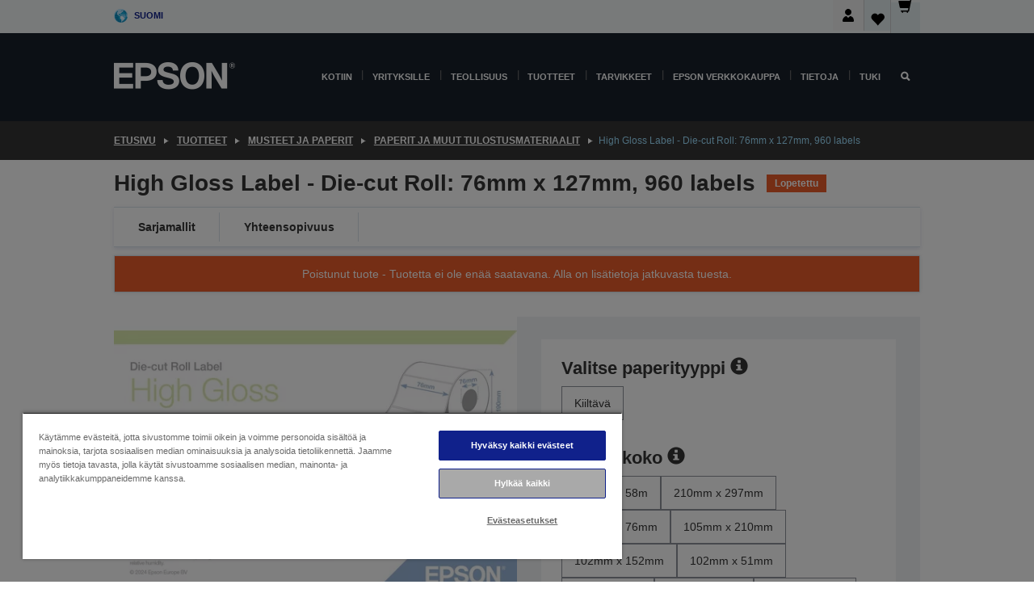

--- FILE ---
content_type: text/html;charset=UTF-8
request_url: https://www.epson.fi/fi_FI/tuotteet/ink-and-paper/paperit-ja-muut-tulostusmateriaalit/high-gloss-label---die-cut-roll%3A-76mm-x-127mm%2C-960-labels/p/15885
body_size: 32373
content:
<!DOCTYPE html>
 <html lang="fi-FI" dir="ltr">

<head>
    <title>
        High Gloss Label - Die-cut Roll: 76mm x 127mm, 960 labels | Paperit ja muut tulostusmateriaalit | Musteet ja paperit | Tuotteet | Epson Suomi</title>

    <meta http-equiv="Content-Type" content="text/html; charset=utf-8"/>
    <meta http-equiv="X-UA-Compatible" content="IE=edge">
    <meta charset="utf-8">
    <meta name="viewport" content="width=device-width, initial-scale=1, minimum-scale=1">

    <link rel="preconnect" href="//i8.amplience.net">

    <link rel="dns-prefetch" href="//i8.amplience.net">
    <link rel="dns-prefetch" href="//c1.adis.ws">
    



 
     <link rel="canonical" href="https://www.epson.fi/fi_FI/tuotteet/ink-and-paper/paperit-ja-muut-tulostusmateriaalit/high-gloss-label---die-cut-roll%3A-76mm-x-127mm%2C-960-labels/p/15885" />
 
 
 
 <meta name="description" content="Tuotteen High Gloss Label - Die-cut Roll: 76mm x 127mm, 960 labels tuotetiedot">
<meta name="robots" content="index,follow">
<meta property="og:type" content="website">
<meta property="og:locale" content="fi_FI">
<meta property="og:title" content="High Gloss Label - Die-cut Roll: 76mm x 127mm, 960 labels | Paperit ja muut tulostusmateriaalit | Musteet ja paperit | Tuotteet | Epson Suomi">
<meta property="og:description" content="Tuotteen High Gloss Label - Die-cut Roll: 76mm x 127mm, 960 labels tuotetiedot">
<meta property="og:url" content="https://www.epson.fi/fi_FI/tuotteet/ink-and-paper/paperit-ja-muut-tulostusmateriaalit/high-gloss-label---die-cut-roll%3A-76mm-x-127mm%2C-960-labels/p/15885">
<meta property="og:image" content="https://i8.amplience.net/i/epsonemear/c33s045721_epson_box_label_38456_a15965_0524">
<meta property="product:brand" content="Epson">
<meta property="product:condition" content="new">
<meta property="product:availability" content="out of stock">
<meta property="product:price:amount">
<meta property="product:price:currency" content="EUR">
<meta property="product:retailer_item_id" content="C33S045721">
<meta property="product:product:gtin" content="8715946547374">
<link rel="shortcut icon" type="image/x-icon" media="all" href="/_ui/responsive/common/images/favicon.ico" />
        <link rel="stylesheet" type="text/css" media="all" href="/_ui/responsive/theme-alpha/css/style.css?20260109.1"/>
<link link rel="preload" as="style" type="text/css" media="all" href="/wro/addons_responsive.css?20260109.1" onload="this.onload=null;this.rel='stylesheet'" />
		<noscript><link rel="stylesheet" href="/wro/addons_responsive.css?20260109.1"></noscript>
	<script src="https://cdn.cookielaw.org/scripttemplates/otSDKStub.js"
            type="text/javascript"
            charset="UTF-8"
            data-document-language="true"
            data-domain-script="f09a01aa-6a89-480e-89d1-73e30a0897f1"></script>

    <script type="text/javascript">
        function OptanonWrapper() { }
    </script>
<script type="text/javascript" src="//assets.adobedtm.com/a31994d57928/f467133c647c/launch-5eb2666b3e55.min.js"></script>














<script type="text/javascript">
!function(att,raq,t){
  var version = "1";
  var supportOldBrowsers = false;
  att[raq]=att[raq]||[];var n=["init","send","setUser","addUserIdentity","setUserIdentities","addUserSegment","setUserSegments","addUserTrait","setUserTraits","clearUser"];if(!att.xo){att.xo={activity:{},init:function(e){att[raq].push(["init",e.activity])}};for(var r=0;r<n.length;r++)att.xo.activity[n[r]]=function(e){return function(i,r,s){att[raq].push([n[e],i,r,s])}}(r)}var s=document.createElement("script");s.type="text/javascript",s.async=!0,s.src=t+version+".min.js",(att.document.documentMode||supportOldBrowsers)&&(s.src=t+version+".compat.min.js");var a=document.getElementsByTagName("script")[0];a.parentNode.insertBefore(s,a)
}(window,"_attraqt","https://cdn.attraqt.io/xo.all-");
</script></head>

<body class="page-productDetails pageType-ProductPage template-pages-product-productLayout2Page  smartedit-page-uid-productDetails smartedit-page-uuid-eyJpdGVtSWQiOiJwcm9kdWN0RGV0YWlscyIsImNhdGFsb2dJZCI6ImVwc29uR2xvYmFsQ29udGVudENhdGFsb2ciLCJjYXRhbG9nVmVyc2lvbiI6Ik9ubGluZSJ9 smartedit-catalog-version-uuid-epsonGlobalContentCatalog/Online  language-fi_FI ">

    <div class="main">
			<div class="yCmsContentSlot">
</div><header class="js-mainHeader">
    <a href="#main" class="skip">Skip to main content</a>

    <nav role="navigation" aria-label="menu" class="navigation navigation--top hidden-xs hidden-sm">
        <div class="container-fluid">
            <div class="row">
                <div class="col-sm-12 col-md-12 p-0">
                    <div class="navigation-top js-navigation-top">
                        <div class="navigation-top__list">
                            <div class="navigation-top__list-item hidden-xs hidden-sm sub-navigation">
                                <div class="yCmsContentSlot siteSelectorSlot">
<div class="yCmsComponent ">
<div class="navigation-top__links-trigger navigation-top__links-trigger--site-selector hidden-xs hidden-sm js-site-selector-trigger" tabindex="0">
    Suomi</div>

<div class="site-selector js-site-selector-popup js-sub-navigation-nav sub-navigation__nav">
    <form id="command" class="site-selector__form js-site-selector-form" action="/fi_FI/site-change" method="post"><div class="site-selector__header clearfix">
            
             <legend class="site-selector__header-text">Alue ja kieli</legend>

           <button class="site-selector__header-btn btn btn-close js-close-site-selector" aria-hidden="true">
                <span aria-hidden="true" class="glyphicon glyphicon-remove"></span>
                <span class="sr-only">Takaisin</span>
            </button>
        </div>
        <div class="site-selector__content">
        
        
        <div class="form-group site-selector__form-group">
            <label for="siteSelectorCountrydesktop" class="site-selector__label form-group__label">Maa/Alue</label>
            <select id="siteSelectorCountrydesktop" class="site-selector__select form-control js-site-selector" name="site">
                <option value="epson-at">Austria</option>
                        <option value="epson-be">Belgium</option>
                        <option value="epson-bg">Bulgaria</option>
                        <option value="epson-hr">Croatia</option>
                        <option value="epson-cz">Czech Republic</option>
                        <option value="epson-dk">Denmark</option>
                        <option value="epson-ee">Estonia</option>
                        <option value="epson-eu">Europe</option>
                        <option value="epson-fi" selected="selected">Finland</option>
                        <option value="epson-fr">France</option>
                        <option value="epson-de">Germany</option>
                        <option value="epson-gr">Greece</option>
                        <option value="epson-hu">Hungary</option>
                        <option value="epson-ie">Ireland</option>
                        <option value="epson-it">Italy</option>
                        <option value="epson-lv">Latvia</option>
                        <option value="epson-lt">Lithuania</option>
                        <option value="epson-mt">Malta</option>
                        <option value="epson-nl">Netherlands</option>
                        <option value="epson-no">Norway</option>
                        <option value="epson-pl">Poland</option>
                        <option value="epson-pt">Portugal</option>
                        <option value="epson-ro">Romania</option>
                        <option value="epson-rs">Serbia</option>
                        <option value="epson-sk">Slovakia</option>
                        <option value="epson-si">Slovenia</option>
                        <option value="epson-es">Spain</option>
                        <option value="epson-se">Sweden</option>
                        <option value="epson-ch">Switzerland</option>
                        <option value="epson-gb">United Kingdom</option>
                        </select>
        </div>

        <div class="form-group site-selector__form-group">
            <label for="siteSelectorLangdesktop" class="site-selector__label form-group__label">Kieli</label>
            <select id="siteSelectorLangdesktop" class="site-selector__select form-control js-language-selector" name="language">
                <option value="fi_FI" selected="selected">Suomi</option>
                        </select>
        </div>

        <button class="btn btn-primary" type="submit">Vahvista</button>
        
        <div class="site-selector__bottom">
            <p>Etkö löydä maatasi?</p>
            <a href="https://epson.com/">Katso Epson Global</a>
        </div>
        </div>
    <div>
<input type="hidden" name="CSRFToken" value="25e313de-9cc3-418a-9583-a588ee417eeb" />
</div></form></div>
</div></div></div>
                        </div>
                        <ul class="navigation-top__list navigation-top__list--right">
                            <li class="navigation-user-icon js-header-account">
                                            <span class="hidden" id="readyPrintFlexSections">0</span>
                                            <div class="person-dropdown">
                                                <div id="userIconSignin">
                                                    <button class="dropbtn navigation-top__links-trigger" aria-expanded="false">
                                                        <img src="/_ui/responsive/common/images/icon-user-desktop.svg" />
                                                        Kirjaudu</button>                                                </div>
                                                <div id="userIconSigninDropdown" class="user-icon-dropdown-content">
                                                <ul>
                                                    <li><a class="js-login-link" href="/fi_FI/login" target="_blank" data-offcanvas-text="Kirjaudu verkkokauppa">Kirjaudu verkkokauppa</a></li>
                                                    </ul>
                                                </div>
                                            </div>
                                            </li>
                                    <li class="navigation-top__list-item navigation-top__list-item--active navigation-top__links-trigger--active wishlist-border-r">
                                    <div class="wishlist-icon">
                                        <a href='/my-account/wishlist' aria-label="Go to wishlist">Toivelista<div class="mini-cart-count js-wishlist-cart-count hide-wishlist-count">
                                                    <span class="nav-items-total nav-items-total--active"></span>
                                                </div>
                                            <div class="mini-cart-icon">
                                                <i class='wishlist-desktop'></i>
                                            </div>
                                        </a>
                                    </div>
                                </li>
                                <li class="navigation-top__list-item navigation-top__list-item--active navigation-top__list-item--cart">
                                    <div class="yCmsContentSlot miniCartSlot">
<div class="yCmsComponent ">
<div class="mini-cart-div">
		<a
			class="navigation-top__links-trigger navigation-top__links-trigger--cart navigation-top__links-trigger--active mini-cart-link js-mini-cart-link" tabindex="0"
			data-modal-to-open="/fi_FI/cart/rollover/MiniCart"
			data-mini-cart-url="/fi_FI/cart/rollover/MiniCart"
			data-mini-cart-href="/fi_FI/cart"
			data-mini-cart-refresh-url="/fi_FI/cart/miniCart/SUBTOTAL"
			data-mini-cart-name="Ostoskori"
			data-mini-cart-empty-name="Tyhjä kori"
			data-mini-cart-items-text="Tuotteet"
			>
			<div class="mini-cart-count js-mini-cart-count hideCount">
                 	<span class="nav-items-total nav-items-total--active">
                 		&nbsp;</span>
                 </div>
			<div class="mini-cart-icon mini-cart-margin">
				<span class="glyphicon glyphicon-shopping-cart"></span>
			</div>
			<div class="mini-cart-price js-mini-cart-price hidden-xs hidden-sm">
					0,00 €</div>
			</a>
	</div>

<div class="mini-cart-container js-mini-cart-container"></div></div></div></li>
                            </ul>
                    </div>
                </div>
            </div>
        </div>
    </nav>

    <div class="hidden-xs hidden-sm js-secondaryNavCompany collapse" id="accNavComponentDesktopTwo">
        <ul class="nav__links js-nav__links js-my-account-title" data-title="Oma tili">
            </ul>
    </div>

    <nav aria-label="Mobile navigation"
         class="navigation navigation--middle js-navigation--middle visible-xs visible-sm">
         <input type="hidden" value="true" id="transactionalValue" />
        <div class="container-fluid">
            <div class="row">
                <div class="text-left col-xs-2 col-sm-2">
                    <button class="navigation__btn navigation__hamburger js-toggle-sm-navigation" type="button">
                        <span aria-hidden="true"
                              class="navigation__hamburger-item navigation__hamburger-item--icon icon-hamburger"></span>
                        <span class="navigation__hamburger-item--txt">Valikko</span>
                    </button>
                </div>
                <div class="text-center col-xs-5 col-sm-6">
                    <div class="navigation__logo js-mobile-logo">
                        </div>
                </div>
                <div class="pl-0 col-xs-5 col-sm-4">
                    <div class="row tab-row">
                        <div class="col-xs-3">
                                <button class="navigation__btn navigation__hamburger js-toggle-sm-person-icon mobile-header-people-icon" type="button">
                                <img src="/_ui/responsive/common/images/icon-user-mobile.svg" class="user-icon-w" />
                                </button>
                            </div>
                        <div class="col-xs-3">
                            <button class="navigation__btn navigation__btn--mobile js-toggle-xs-search" type="button">
                                    <span class="sr-only">Hae</span>
                                    <span aria-hidden="true" class="glyphicon glyphicon-search js-xs-search-icon"></span>
                                    <span aria-hidden="true" class="glyphicon glyphicon-close js-xs-close-icon display-none"></span>
                                </button>
                            </div>
                        <div class="col-xs-3">
                                <li class="navigation-top__list-item navigation-top__list-item--active wishlist-li">
                                    <div class="wishlist-icon">
                                        <a href='/my-account/wishlist' aria-label="Go to wishlist">Toivelista<div class="mini-cart-count js-wishlist-cart-count hide-wishlist-count">
                                                    <span class="nav-items-total nav-items-total--active"></span>
                                                </div>
                                            <div class="mini-cart-icon">
                                                <i class='wishlist-button__icon wishlist-mobile'></i>
                                            </div>
                                        </a>
                                    </div>
                                </li>
                            </div>
                            <div class="col-xs-3">
                                <li class="navigation-top__list-item navigation-top__list-item--active navigation-top__list-item--cart">
                                    <div class="yCmsContentSlot miniCartSlot">
<div class="yCmsComponent miniCartMobile">
<div class="mini-cart-div">
		<a
			class="navigation-top__links-trigger navigation-top__links-trigger--cart navigation-top__links-trigger--active mini-cart-link js-mini-cart-link" tabindex="0"
			data-modal-to-open="/fi_FI/cart/rollover/MiniCart"
			data-mini-cart-url="/fi_FI/cart/rollover/MiniCart"
			data-mini-cart-href="/fi_FI/cart"
			data-mini-cart-refresh-url="/fi_FI/cart/miniCart/SUBTOTAL"
			data-mini-cart-name="Ostoskori"
			data-mini-cart-empty-name="Tyhjä kori"
			data-mini-cart-items-text="Tuotteet"
			>
			<div class="mini-cart-count js-mini-cart-count hideCount">
                 	<span class="nav-items-total nav-items-total--active">
                 		&nbsp;</span>
                 </div>
			<div class="mini-cart-icon mini-cart-margin">
				<span class="glyphicon glyphicon-shopping-cart"></span>
			</div>
			<div class="mini-cart-price js-mini-cart-price hidden-xs hidden-sm">
					0,00 €</div>
			</a>
	</div>

<div class="mini-cart-container js-mini-cart-container"></div></div></div></li>
                            </div>
                        </div>
                </div>
            </div>
        </div>
    </nav>
    <a id="skiptonavigation"></a>
    <nav class="navigation navigation--bottom js_navigation--bottom js-enquire-offcanvas-navigation" role="navigation">
		<div class="js-offcanvas-site-selector hidden-md hidden-lg">
			<div class="yCmsContentSlot siteSelectorSlot">
<div class="yCmsComponent ">
<div class="navigation-top__links-trigger navigation-top__links-trigger--site-selector hidden-xs hidden-sm js-site-selector-trigger" tabindex="0">
    Suomi</div>

<div class="site-selector js-site-selector-popup js-sub-navigation-nav sub-navigation__nav">
    <form id="command" class="site-selector__form js-site-selector-form" action="/fi_FI/site-change" method="post"><div class="site-selector__header clearfix">
            
             <legend class="site-selector__header-text">Alue ja kieli</legend>

           <button class="site-selector__header-btn btn btn-close js-close-site-selector" aria-hidden="true">
                <span aria-hidden="true" class="glyphicon glyphicon-remove"></span>
                <span class="sr-only">Takaisin</span>
            </button>
        </div>
        <div class="site-selector__content">
        
        
        <div class="form-group site-selector__form-group">
            <label for="siteSelectorCountrymobile" class="site-selector__label form-group__label">Maa/Alue</label>
            <select id="siteSelectorCountrymobile" class="site-selector__select form-control js-site-selector" name="site">
                <option value="epson-at">Austria</option>
                        <option value="epson-be">Belgium</option>
                        <option value="epson-bg">Bulgaria</option>
                        <option value="epson-hr">Croatia</option>
                        <option value="epson-cz">Czech Republic</option>
                        <option value="epson-dk">Denmark</option>
                        <option value="epson-ee">Estonia</option>
                        <option value="epson-eu">Europe</option>
                        <option value="epson-fi" selected="selected">Finland</option>
                        <option value="epson-fr">France</option>
                        <option value="epson-de">Germany</option>
                        <option value="epson-gr">Greece</option>
                        <option value="epson-hu">Hungary</option>
                        <option value="epson-ie">Ireland</option>
                        <option value="epson-it">Italy</option>
                        <option value="epson-lv">Latvia</option>
                        <option value="epson-lt">Lithuania</option>
                        <option value="epson-mt">Malta</option>
                        <option value="epson-nl">Netherlands</option>
                        <option value="epson-no">Norway</option>
                        <option value="epson-pl">Poland</option>
                        <option value="epson-pt">Portugal</option>
                        <option value="epson-ro">Romania</option>
                        <option value="epson-rs">Serbia</option>
                        <option value="epson-sk">Slovakia</option>
                        <option value="epson-si">Slovenia</option>
                        <option value="epson-es">Spain</option>
                        <option value="epson-se">Sweden</option>
                        <option value="epson-ch">Switzerland</option>
                        <option value="epson-gb">United Kingdom</option>
                        </select>
        </div>

        <div class="form-group site-selector__form-group">
            <label for="siteSelectorLangmobile" class="site-selector__label form-group__label">Kieli</label>
            <select id="siteSelectorLangmobile" class="site-selector__select form-control js-language-selector" name="language">
                <option value="fi_FI" selected="selected">Suomi</option>
                        </select>
        </div>

        <button class="btn btn-primary" type="submit">Vahvista</button>
        
        <div class="site-selector__bottom">
            <p>Etkö löydä maatasi?</p>
            <a href="https://epson.com/">Katso Epson Global</a>
        </div>
        </div>
    <div>
<input type="hidden" name="CSRFToken" value="25e313de-9cc3-418a-9583-a588ee417eeb" />
</div></form></div>
</div></div><div class="js-offcanvas-overlay overlay"></div>
		</div>
		<ul class="sticky-nav-top hidden-lg hidden-md js-sticky-user-group hidden-md hidden-lg">
			</ul>
		<div class="container-fluid">
			<div class="row">
				<div class="col-xs-4 col-md-2 navigation__column navigation__column--logo hidden-xs hidden-sm site-logo js-site-logo">
					<div class="yCmsComponent yComponentWrapper">
<div class="banner">

		<a class="banner__link" href="/fi_FI/">
						<img class="banner__img" title="Epson" 
						alt="Epson" src="/medias/sys_master/images/h07/h21/9291547803678/logo/logo.png">
					</a>
				</div></div></div>
				<div class="col-xs-12 col-md-10 navigation__column navigation__column--links js-relative-parent">
					<ul class=" navigation__list navigation__list--offcanvas js-offcanvas-links ">
						<li class="navigation__list-item js-enquire-has-sub hidden-md hidden-lg">
								<span class="navigation__trigger navigation__trigger--arrow js-enquire-sub-trigger js-enquire-sub-trigger-account navigation__trigger-wrap">
												<a href="/fi_FI/login">Oma tili (kirjaudu sisään/rekisteröidy)</a>
											</span>
											<div class="navigation-account  navigation__sub js_sub__navigation">
												<div class="navigation-account__nodes">
													<ul class="navigation-account__list js-login-navigation js-login-root">
														<li class="navigation-account__list-item navigation-account__list-item--back">
															<a class="navigation-account__back js-enquire-sub-close hidden-md hidden-lg navigation__back-icon glyphicon glyphicon-chevron-left back-text" role="button" href="#">
																Takaisin</a>
														</li>
														</ul>
												</div>
											</div>

									</li>

							<li class="navigation__list-item   js-enquire-has-sub">
								<span class="navigation__trigger navigation__trigger--arrow js-enquire-sub-trigger"
												data-layer-track="mega_menu_click"
data-layer-on="click"
data-layer-name="top-selection-cmsitem_00142528"
data-layer-data="{ &#034;megamenu_item_top_selection&#034;: &#034;Kotiin&#034; }"
>
										<a aria-expanded="false" href="/fi_FI/for-home">Kotiin</a></span>
								<div class="navigation-sub navigation-sub--one navigation__sub js_sub__navigation js-nav-height col-md-3 col-lg-2">

										<div class="navigation-sub__nodes col-md-12">
														<div class="navigation-sub__nodes-title">Home FI Links</div>
														<ul class="navigation-sub__list js-sub-nested-navigation js-menu-aim has-title">
															<li class="navigation-sub__list-item navigation-sub__list-item--back">
																<a class="navigation-sub__back js-enquire-sub-close hidden-md hidden-lg navigation__back-icon glyphicon glyphicon-chevron-left back-text" role="button" href="#">
																	Takaisin</a>
															</li>

															<li class="navigation-sub__list-item" data-layer-alias="top-selection-cmsitem_00142528"
>
																<span class="yCmsComponent navigation-sub__link-parent hidden-md hidden-lg">
<a aria-expanded="false" href="/fi_FI/for-home">Kotiin</a></span><li class="navigation-sub__list-item  js-enquire-nested-has-sub">
																				<span class="navigation-sub__trigger navigation-sub__trigger--arrow js-enquire-nested-sub-trigger"
																							data-layer-extend="top-selection-cmsitem_00142528"
data-layer-name="second-selection-cmsitem_00142557"
data-layer-data="{ &#034;megamenu_item_second_selection&#034;: &#034;Tulostimet&#034; }"
>
																					<a aria-expanded="false" href="/fi_FI/c/consumer">Tulostimet</a></span>
																				<div class="navigation-sub-sub navigation__sub js-nav-height js_sub_sub__navigation col-md-3 col-lg-2">

																					<div class="navigation-sub-sub__nodes col-md-12">
																						<ul class="navigation-sub-sub__list has-title">

																							<li class="navigation-sub-sub__list-item navigation-sub-sub__list-item--back">
																								<a class="navigation-sub-sub__back js-enquire-nested-sub-close hidden-md hidden-lg navigation__back-icon glyphicon glyphicon-chevron-left back-text" role="button" href="#">
																									Takaisin</a>
																							</li>

																							<li class="navigation-sub-sub__list-item" data-layer-alias="second-selection-cmsitem_00142557"
>
																								<span class="yCmsComponent navigation-sub-sub__link-parent hidden-md hidden-lg">
<a aria-expanded="false" href="/fi_FI/c/consumer">Tulostimet</a></span></li>
																							<li class="navigation-sub-sub__list-item" data-layer-extend="second-selection-cmsitem_00142557"
data-layer-data="{ &#034;megamenu_item_third_selection&#034;: &#034;Löydä sopiva tulostin&#034; }"
>
																											<a aria-expanded="false" href="/fi_FI/products/printers/inkjet/consumer/c/consumer">Löydä sopiva tulostin</a></li>
																									<li class="navigation-sub-sub__list-item" data-layer-extend="second-selection-cmsitem_00142557"
data-layer-data="{ &#034;megamenu_item_third_selection&#034;: &#034;Löydä sopiva muste&#034; }"
>
																											<a aria-expanded="false" href="/fi_FI/inkfinder">Löydä sopiva muste</a></li>
																									<li class="navigation-sub-sub__list-item" data-layer-extend="second-selection-cmsitem_00142557"
data-layer-data="{ &#034;megamenu_item_third_selection&#034;: &#034;Löydä sopiva paperi&#034; }"
>
																											<a aria-expanded="false" href="/fi_FI/products/ink-and-paper/paper-and-media/c/paper">Löydä sopiva paperi</a></li>
																									<li class="navigation-sub-sub__list-item" data-layer-extend="second-selection-cmsitem_00142557"
data-layer-data="{ &#034;megamenu_item_third_selection&#034;: &#034;EcoTank-mustesäiliötulostimet&#034; }"
>
																											<a aria-expanded="false" href="/fi_FI/for-home/ecotank">EcoTank-mustesäiliötulostimet</a></li>
																									<li class="navigation-sub-sub__list-item" data-layer-extend="second-selection-cmsitem_00142557"
data-layer-data="{ &#034;megamenu_item_third_selection&#034;: &#034;Mustekasettitulostimet&#034; }"
>
																											<a aria-expanded="false" href="/fi_FI/for-home/expression-printers">Mustekasettitulostimet</a></li>
																									<li class="navigation-sub-sub__list-item" data-layer-extend="second-selection-cmsitem_00142557"
data-layer-data="{ &#034;megamenu_item_third_selection&#034;: &#034;Valokuvatulostimet&#034; }"
>
																											<a aria-expanded="false" href="/fi_FI/products/printers/inkjet/consumer/c/consumer?q&#61;%3Arelevance%3Afhq%3A%252F%252Fcatalog01%252Ffi_FI%252Fcategories%253C%257Bcatalog01_categories_printers_inkjet_consumer%257D%252Fclassification%253E%257Binkjet_photo%257D">Valokuvatulostimet</a></li>
																									<li class="navigation-sub-sub__list-item" data-layer-extend="second-selection-cmsitem_00142557"
data-layer-data="{ &#034;megamenu_item_third_selection&#034;: &#034;Mustavalkotulostimet&#034; }"
>
																											<a aria-expanded="false" href="/fi_FI/ecotank-mono-printers">Mustavalkotulostimet</a></li>
																									<li class="navigation-sub-sub__list-item" data-layer-extend="second-selection-cmsitem_00142557"
data-layer-data="{ &#034;megamenu_item_third_selection&#034;: &#034;Tulostimet kotitoimistoon ja pieniin toimistoihin&#034; }"
>
																											<a aria-expanded="false" href="/fi_FI/for-home/home-office">Tulostimet kotitoimistoon ja pieniin toimistoihin</a></li>
																									<li class="navigation-sub-sub__list-item" data-layer-extend="second-selection-cmsitem_00142557"
data-layer-data="{ &#034;megamenu_item_third_selection&#034;: &#034;Tulosta puhelimesta&#034; }"
>
																											<a aria-expanded="false" href="/fi_FI/smartpanel">Tulosta puhelimesta</a></li>
																									<li class="navigation-sub-sub__list-item" data-layer-extend="second-selection-cmsitem_00142557"
data-layer-data="{ &#034;megamenu_item_third_selection&#034;: &#034;Kaikki tulostimet&#034; }"
>
																											<a aria-expanded="false" href="/fi_FI/products/printers/inkjet/consumer/c/consumer">Kaikki tulostimet</a></li>
																									<li class="navigation-sub-sub__list-item" data-layer-extend="second-selection-cmsitem_00142557"
data-layer-data="{ &#034;megamenu_item_third_selection&#034;: &#034;Creative Corner: Tulostettavat materiaalit&#034; }"
>
																											<a aria-expanded="false" href="https://creativecorner.epson.eu/" target="_blank" rel="noopener noreferrer">Creative Corner: Tulostettavat materiaalit</a></li>
																									</ul>
																					</div>
																				</div>
																			</li>
																		<li class="navigation-sub__list-item  js-enquire-nested-has-sub">
																				<span class="navigation-sub__trigger navigation-sub__trigger--arrow js-enquire-nested-sub-trigger"
																							data-layer-extend="top-selection-cmsitem_00142528"
data-layer-name="second-selection-cmsitem_00142587"
data-layer-data="{ &#034;megamenu_item_second_selection&#034;: &#034;Projektorit&#034; }"
>
																					<a aria-expanded="false" href="/fi_FI/for-home/home-cinema">Projektorit</a></span>
																				<div class="navigation-sub-sub navigation__sub js-nav-height js_sub_sub__navigation col-md-3 col-lg-2">

																					<div class="navigation-sub-sub__nodes col-md-12">
																						<ul class="navigation-sub-sub__list has-title">

																							<li class="navigation-sub-sub__list-item navigation-sub-sub__list-item--back">
																								<a class="navigation-sub-sub__back js-enquire-nested-sub-close hidden-md hidden-lg navigation__back-icon glyphicon glyphicon-chevron-left back-text" role="button" href="#">
																									Takaisin</a>
																							</li>

																							<li class="navigation-sub-sub__list-item" data-layer-alias="second-selection-cmsitem_00142587"
>
																								<span class="yCmsComponent navigation-sub-sub__link-parent hidden-md hidden-lg">
<a aria-expanded="false" href="/fi_FI/for-home/home-cinema">Projektorit</a></span></li>
																							<li class="navigation-sub-sub__list-item" data-layer-extend="second-selection-cmsitem_00142587"
data-layer-data="{ &#034;megamenu_item_third_selection&#034;: &#034;Lifestudio: Kannettavat älyprojektorit&#034; }"
>
																											<a aria-expanded="false" href="/fi_FI/for-home/home-cinema/portable-smart-projectors">Lifestudio: Kannettavat älyprojektorit</a></li>
																									<li class="navigation-sub-sub__list-item" data-layer-extend="second-selection-cmsitem_00142587"
data-layer-data="{ &#034;megamenu_item_third_selection&#034;: &#034;Lifestudio: Ultra-lyhyen heittovälin älyprojektorit&#034; }"
>
																											<a aria-expanded="false" href="/fi_FI/for-home/home-cinema/ultra-short-throw-smart-projectors">Lifestudio: Ultra-lyhyen heittovälin älyprojektorit</a></li>
																									<li class="navigation-sub-sub__list-item" data-layer-extend="second-selection-cmsitem_00142587"
data-layer-data="{ &#034;megamenu_item_third_selection&#034;: &#034;Epiqvision: Laserprojektorit&#034; }"
>
																											<a aria-expanded="false" href="/fi_FI/epiqvision">Epiqvision: Laserprojektorit</a></li>
																									<li class="navigation-sub-sub__list-item" data-layer-extend="second-selection-cmsitem_00142587"
data-layer-data="{ &#034;megamenu_item_third_selection&#034;: &#034;Pienet ja kannettavat älyprojektorit&#034; }"
>
																											<a aria-expanded="false" href="/fi_FI/for-home/home-cinema/mini-smart-projectors">Pienet ja kannettavat älyprojektorit</a></li>
																									<li class="navigation-sub-sub__list-item" data-layer-extend="second-selection-cmsitem_00142587"
data-layer-data="{ &#034;megamenu_item_third_selection&#034;: &#034;Kotiteatteriprojektorit&#034; }"
>
																											<a aria-expanded="false" href="/fi_FI/products/projector/home-cinema/c/homecinema">Kotiteatteriprojektorit</a></li>
																									<li class="navigation-sub-sub__list-item" data-layer-extend="second-selection-cmsitem_00142587"
data-layer-data="{ &#034;megamenu_item_third_selection&#034;: &#034;Peliprojektorit&#034; }"
>
																											<a aria-expanded="false" href="/fi_FI/for-home/gaming">Peliprojektorit</a></li>
																									<li class="navigation-sub-sub__list-item" data-layer-extend="second-selection-cmsitem_00142587"
data-layer-data="{ &#034;megamenu_item_third_selection&#034;: &#034;Ammattilaistason laserprojektorit kotikäyttöön&#034; }"
>
																											<a aria-expanded="false" href="/fi_FI/for-home/home-cinema/professional-home-projectors">Ammattilaistason laserprojektorit kotikäyttöön</a></li>
																									<li class="navigation-sub-sub__list-item" data-layer-extend="second-selection-cmsitem_00142587"
data-layer-data="{ &#034;megamenu_item_third_selection&#034;: &#034;Kotiin ja pieniin toimistoihin sopivat projektorit&#034; }"
>
																											<a aria-expanded="false" href="/fi_FI/tuotteet/projector/c/projector?q&#61;%3Arelevance%3Afhq%3A%252F%252Fcatalog01%252Ffi_FI%252Fcategories%253C%257Bcatalog01_categories_projector%257D%252Froomtypeapplication%253E%257Bhomeoffice%257D&amp;page&#61;0">Kotiin ja pieniin toimistoihin sopivat projektorit</a></li>
																									<li class="navigation-sub-sub__list-item" data-layer-extend="second-selection-cmsitem_00142587"
data-layer-data="{ &#034;megamenu_item_third_selection&#034;: &#034;Lisävarusteet&#034; }"
>
																											<a aria-expanded="false" href="/fi_FI/products/options/projector-accessories/c/standard">Lisävarusteet</a></li>
																									<li class="navigation-sub-sub__list-item" data-layer-extend="second-selection-cmsitem_00142587"
data-layer-data="{ &#034;megamenu_item_third_selection&#034;: &#034;Kaikki kotiviihdetuotteet&#034; }"
>
																											<a aria-expanded="false" href="/fi_FI/products/projector/home-cinema/c/homecinema">Kaikki kotiviihdetuotteet</a></li>
																									</ul>
																					</div>
																				</div>
																			</li>
																		<li class="navigation-sub__list-item ">
																				<span class="navigation-sub__trigger  js-enquire-nested-sub-trigger"
																							data-layer-extend="top-selection-cmsitem_00142528"
data-layer-name="second-selection-cmsitem_00555117"
data-layer-data="{ &#034;megamenu_item_second_selection&#034;: &#034;Skannerit&#034; }"
>
																					<a aria-expanded="false" href="/fi_FI/c/consumerscanner">Skannerit</a></span>
																				<div class="navigation-sub-sub navigation__sub js-nav-height js_sub_sub__navigation col-md-3 col-lg-2">

																					<div class="navigation-sub-sub__nodes col-md-12">
																						<ul class="navigation-sub-sub__list has-title">

																							<li class="navigation-sub-sub__list-item navigation-sub-sub__list-item--back">
																								<a class="navigation-sub-sub__back js-enquire-nested-sub-close hidden-md hidden-lg navigation__back-icon glyphicon glyphicon-chevron-left back-text" role="button" href="#">
																									Takaisin</a>
																							</li>

																							<li class="navigation-sub-sub__list-item" data-layer-alias="second-selection-cmsitem_00555117"
>
																								<span class="yCmsComponent navigation-sub-sub__link-parent hidden-md hidden-lg">
<a aria-expanded="false" href="/fi_FI/c/consumerscanner">Skannerit</a></span></li>
																							</ul>
																					</div>
																				</div>
																			</li>
																		<li class="navigation-sub__list-item  js-enquire-nested-has-sub">
																				<span class="navigation-sub__trigger navigation-sub__trigger--arrow js-enquire-nested-sub-trigger"
																							data-layer-extend="top-selection-cmsitem_00142528"
data-layer-name="second-selection-cmsitem_00555123"
data-layer-data="{ &#034;megamenu_item_second_selection&#034;: &#034;Musteet ja paperit&#034; }"
>
																					<a style="cursor:default" aria-expanded="false">Musteet ja paperit</a></span>
																				<div class="navigation-sub-sub navigation__sub js-nav-height js_sub_sub__navigation col-md-3 col-lg-2">

																					<div class="navigation-sub-sub__nodes col-md-12">
																						<ul class="navigation-sub-sub__list has-title">

																							<li class="navigation-sub-sub__list-item navigation-sub-sub__list-item--back">
																								<a class="navigation-sub-sub__back js-enquire-nested-sub-close hidden-md hidden-lg navigation__back-icon glyphicon glyphicon-chevron-left back-text" role="button" href="#">
																									Takaisin</a>
																							</li>

																							<li class="navigation-sub-sub__list-item" data-layer-alias="second-selection-cmsitem_00555123"
>
																								<span class="yCmsComponent navigation-sub-sub__link-parent hidden-md hidden-lg">
<a style="cursor:default" aria-expanded="false">Musteet ja paperit</a></span></li>
																							<li class="navigation-sub-sub__list-item" data-layer-extend="second-selection-cmsitem_00555123"
data-layer-data="{ &#034;megamenu_item_third_selection&#034;: &#034;Mustekasetit&#034; }"
>
																											<a aria-expanded="false" href="/fi_FI/products/ink-and-paper/ink-consumables/c/inkcart?q&#61;Ink&#43;Cartridges">Mustekasetit</a></li>
																									<li class="navigation-sub-sub__list-item" data-layer-extend="second-selection-cmsitem_00555123"
data-layer-data="{ &#034;megamenu_item_third_selection&#034;: &#034;EcoTank-mustepullot&#034; }"
>
																											<a aria-expanded="false" href="/fi_FI/products/ink-and-paper/ink-consumables/c/inkcart?q&#61;%3Arelevance%3Afhq%3A%252F%252Fcatalog01%252Ffi_FI%252Fcategories%253C%257Bcatalog01_categories_inkpaper_inkcart%257D%252Fpackagetype%253Dbottle">EcoTank-mustepullot</a></li>
																									<li class="navigation-sub-sub__list-item" data-layer-extend="second-selection-cmsitem_00555123"
data-layer-data="{ &#034;megamenu_item_third_selection&#034;: &#034;Valokuva- ja tulostuspaperit&#034; }"
>
																											<a aria-expanded="false" href="/fi_FI/products/ink-and-paper/paper-and-media/c/paper">Valokuva- ja tulostuspaperit</a></li>
																									<li class="navigation-sub-sub__list-item" data-layer-extend="second-selection-cmsitem_00555123"
data-layer-data="{ &#034;megamenu_item_third_selection&#034;: &#034;Mustehaku&#034; }"
>
																											<a aria-expanded="false" href="/fi_FI/inkfinder">Mustehaku</a></li>
																									<li class="navigation-sub-sub__list-item" data-layer-extend="second-selection-cmsitem_00555123"
data-layer-data="{ &#034;megamenu_item_third_selection&#034;: &#034;Mustekasettien keräys ja kierrätys&#034; }"
>
																											<a aria-expanded="false" href="https://epson-recycling.cycleon.eu/en/home" target="_blank" rel="noopener noreferrer">Mustekasettien keräys ja kierrätys</a></li>
																									</ul>
																					</div>
																				</div>
																			</li>
																		<li class="navigation-sub__list-item  js-enquire-nested-has-sub">
																				<span class="navigation-sub__trigger navigation-sub__trigger--arrow js-enquire-nested-sub-trigger"
																							data-layer-extend="top-selection-cmsitem_00142528"
data-layer-name="second-selection-cmsitem_00555142"
data-layer-data="{ &#034;megamenu_item_second_selection&#034;: &#034;Sovellukset ja palvelut&#034; }"
>
																					<a aria-expanded="false" href="/fi_FI/apps-software">Sovellukset ja palvelut</a></span>
																				<div class="navigation-sub-sub navigation__sub js-nav-height js_sub_sub__navigation col-md-3 col-lg-2">

																					<div class="navigation-sub-sub__nodes col-md-12">
																						<ul class="navigation-sub-sub__list has-title">

																							<li class="navigation-sub-sub__list-item navigation-sub-sub__list-item--back">
																								<a class="navigation-sub-sub__back js-enquire-nested-sub-close hidden-md hidden-lg navigation__back-icon glyphicon glyphicon-chevron-left back-text" role="button" href="#">
																									Takaisin</a>
																							</li>

																							<li class="navigation-sub-sub__list-item" data-layer-alias="second-selection-cmsitem_00555142"
>
																								<span class="yCmsComponent navigation-sub-sub__link-parent hidden-md hidden-lg">
<a aria-expanded="false" href="/fi_FI/apps-software">Sovellukset ja palvelut</a></span></li>
																							<li class="navigation-sub-sub__list-item" data-layer-extend="second-selection-cmsitem_00555142"
data-layer-data="{ &#034;megamenu_item_third_selection&#034;: &#034;Mobiilitulostus ja -skannaus&#034; }"
>
																											<a aria-expanded="false" href="/fi_FI/smartpanel">Mobiilitulostus ja -skannaus</a></li>
																									<li class="navigation-sub-sub__list-item" data-layer-extend="second-selection-cmsitem_00555142"
data-layer-data="{ &#034;megamenu_item_third_selection&#034;: &#034;Epson Connect: tulosta mistä tahansa&#034; }"
>
																											<a aria-expanded="false" href="/fi_FI/apps-software/epson-connect">Epson Connect: tulosta mistä tahansa</a></li>
																									<li class="navigation-sub-sub__list-item" data-layer-extend="second-selection-cmsitem_00555142"
data-layer-data="{ &#034;megamenu_item_third_selection&#034;: &#034;Projektoriohjelmistot ja -sovellukset&#034; }"
>
																											<a aria-expanded="false" href="/fi_FI/epson-projector-software">Projektoriohjelmistot ja -sovellukset</a></li>
																									<li class="navigation-sub-sub__list-item" data-layer-extend="second-selection-cmsitem_00555142"
data-layer-data="{ &#034;megamenu_item_third_selection&#034;: &#034;EcoTank-säästölaskuri&#034; }"
>
																											<a aria-expanded="false" href="/fi_FI/for-home/ecotank-calculator">EcoTank-säästölaskuri</a></li>
																									<li class="navigation-sub-sub__list-item" data-layer-extend="second-selection-cmsitem_00555142"
data-layer-data="{ &#034;megamenu_item_third_selection&#034;: &#034;Takuu ja huoltosopimukset&#034; }"
>
																											<a aria-expanded="false" href="/fi_FI/coverplus">Takuu ja huoltosopimukset</a></li>
																									<li class="navigation-sub-sub__list-item" data-layer-extend="second-selection-cmsitem_00555142"
data-layer-data="{ &#034;megamenu_item_third_selection&#034;: &#034;Tuotteen rekisteröinti&#034; }"
>
																											<a aria-expanded="false" href="https://register.epson-europe.com/?locale&#61;fi-FI&amp;adobe_mc&#61;MCMID%3D37063971282081182174601214519426939557%7CMCORGID%3DC6DD45815AE6DFFD0A495D24%2540AdobeOrg%7CTS%3D1742309436" target="_blank" rel="noopener noreferrer">Tuotteen rekisteröinti</a></li>
																									<li class="navigation-sub-sub__list-item" data-layer-extend="second-selection-cmsitem_00555142"
data-layer-data="{ &#034;megamenu_item_third_selection&#034;: &#034;Kaikki sovellukset ja ohjelmistot&#034; }"
>
																											<a aria-expanded="false" href="/fi_FI/apps-software">Kaikki sovellukset ja ohjelmistot</a></li>
																									</ul>
																					</div>
																				</div>
																			</li>
																		<li class="navigation-sub__list-item  js-enquire-nested-has-sub">
																				<span class="navigation-sub__trigger navigation-sub__trigger--arrow js-enquire-nested-sub-trigger"
																							data-layer-extend="top-selection-cmsitem_00142528"
data-layer-name="second-selection-cmsitem_00142630"
data-layer-data="{ &#034;megamenu_item_second_selection&#034;: &#034;Tarjoukset&#034; }"
>
																					<a aria-expanded="false" href="/fi_FI/promotions">Tarjoukset</a></span>
																				<div class="navigation-sub-sub navigation__sub js-nav-height js_sub_sub__navigation col-md-3 col-lg-2">

																					<div class="navigation-sub-sub__nodes col-md-12">
																						<ul class="navigation-sub-sub__list has-title">

																							<li class="navigation-sub-sub__list-item navigation-sub-sub__list-item--back">
																								<a class="navigation-sub-sub__back js-enquire-nested-sub-close hidden-md hidden-lg navigation__back-icon glyphicon glyphicon-chevron-left back-text" role="button" href="#">
																									Takaisin</a>
																							</li>

																							<li class="navigation-sub-sub__list-item" data-layer-alias="second-selection-cmsitem_00142630"
>
																								<span class="yCmsComponent navigation-sub-sub__link-parent hidden-md hidden-lg">
<a aria-expanded="false" href="/fi_FI/promotions">Tarjoukset</a></span></li>
																							<li class="navigation-sub-sub__list-item" data-layer-extend="second-selection-cmsitem_00142630"
data-layer-data="{ &#034;megamenu_item_third_selection&#034;: &#034;Verkkokaupan tarjoukset&#034; }"
>
																											<a aria-expanded="false" href="/fi_FI/store-promotions">Verkkokaupan tarjoukset</a></li>
																									<li class="navigation-sub-sub__list-item" data-layer-extend="second-selection-cmsitem_00142630"
data-layer-data="{ &#034;megamenu_item_third_selection&#034;: &#034;Flash Sale&#034; }"
>
																											<a aria-expanded="false" href="/fi_FI/flashsale">Flash Sale</a></li>
																									<li class="navigation-sub-sub__list-item" data-layer-extend="second-selection-cmsitem_00142630"
data-layer-data="{ &#034;megamenu_item_third_selection&#034;: &#034;Takuukampanja&#034; }"
>
																											<a aria-expanded="false" href="/fi_FI/promotions/extended-warranty">Takuukampanja</a></li>
																									<li class="navigation-sub-sub__list-item" data-layer-extend="second-selection-cmsitem_00142630"
data-layer-data="{ &#034;megamenu_item_third_selection&#034;: &#034;Uusimmat tarjoukset&#034; }"
>
																											<a aria-expanded="false" href="/fi_FI/products/latest-deals/c/latest-deals">Uusimmat tarjoukset</a></li>
																									<li class="navigation-sub-sub__list-item" data-layer-extend="second-selection-cmsitem_00142630"
data-layer-data="{ &#034;megamenu_item_third_selection&#034;: &#034;Kaikki tarjoukset&#034; }"
>
																											<a aria-expanded="false" href="/fi_FI/promotions">Kaikki tarjoukset</a></li>
																									</ul>
																					</div>
																				</div>
																			</li>
																		<li class="navigation-sub__list-item ">
																				<span class="navigation-sub__trigger  js-enquire-nested-sub-trigger"
																							data-layer-extend="top-selection-cmsitem_00142528"
data-layer-name="second-selection-cmsitem_00555120"
data-layer-data="{ &#034;megamenu_item_second_selection&#034;: &#034;Epson verkkokauppa&#034; }"
>
																					<a aria-expanded="false" href="/fi_FI/shop">Epson verkkokauppa</a></span>
																				<div class="navigation-sub-sub navigation__sub js-nav-height js_sub_sub__navigation col-md-3 col-lg-2">

																					<div class="navigation-sub-sub__nodes col-md-12">
																						<ul class="navigation-sub-sub__list has-title">

																							<li class="navigation-sub-sub__list-item navigation-sub-sub__list-item--back">
																								<a class="navigation-sub-sub__back js-enquire-nested-sub-close hidden-md hidden-lg navigation__back-icon glyphicon glyphicon-chevron-left back-text" role="button" href="#">
																									Takaisin</a>
																							</li>

																							<li class="navigation-sub-sub__list-item" data-layer-alias="second-selection-cmsitem_00555120"
>
																								<span class="yCmsComponent navigation-sub-sub__link-parent hidden-md hidden-lg">
<a aria-expanded="false" href="/fi_FI/shop">Epson verkkokauppa</a></span></li>
																							</ul>
																					</div>
																				</div>
																			</li>
																		</li>
														</ul>
													</div>
												</div>
								</li>
						<li class="navigation__list-item  navigation__list-item--pipe js-enquire-has-sub">
								<span class="navigation__trigger navigation__trigger--arrow js-enquire-sub-trigger"
												data-layer-track="mega_menu_click"
data-layer-on="click"
data-layer-name="top-selection-cmsitem_00140995"
data-layer-data="{ &#034;megamenu_item_top_selection&#034;: &#034;Yrityksille&#034; }"
>
										<a aria-expanded="false" href="/fi_FI/verticals">Yrityksille</a></span>
								<div class="navigation-sub navigation-sub--one navigation__sub js_sub__navigation js-nav-height col-md-3 col-lg-2">

										<div class="navigation-sub__nodes col-md-12">
														<div class="navigation-sub__nodes-title">Business links FI</div>
														<ul class="navigation-sub__list js-sub-nested-navigation js-menu-aim has-title">
															<li class="navigation-sub__list-item navigation-sub__list-item--back">
																<a class="navigation-sub__back js-enquire-sub-close hidden-md hidden-lg navigation__back-icon glyphicon glyphicon-chevron-left back-text" role="button" href="#">
																	Takaisin</a>
															</li>

															<li class="navigation-sub__list-item" data-layer-alias="top-selection-cmsitem_00140995"
>
																<span class="yCmsComponent navigation-sub__link-parent hidden-md hidden-lg">
<a aria-expanded="false" href="/fi_FI/verticals">Yrityksille</a></span><li class="navigation-sub__list-item  js-enquire-nested-has-sub">
																				<span class="navigation-sub__trigger navigation-sub__trigger--arrow js-enquire-nested-sub-trigger"
																							data-layer-extend="top-selection-cmsitem_00140995"
data-layer-name="second-selection-cmsitem_00142105"
data-layer-data="{ &#034;megamenu_item_second_selection&#034;: &#034;Yritystulostimet&#034; }"
>
																					<a aria-expanded="false" href="/fi_FI/verticals/business-printing-solutions">Yritystulostimet</a></span>
																				<div class="navigation-sub-sub navigation__sub js-nav-height js_sub_sub__navigation col-md-3 col-lg-2">

																					<div class="navigation-sub-sub__nodes col-md-12">
																						<ul class="navigation-sub-sub__list has-title">

																							<li class="navigation-sub-sub__list-item navigation-sub-sub__list-item--back">
																								<a class="navigation-sub-sub__back js-enquire-nested-sub-close hidden-md hidden-lg navigation__back-icon glyphicon glyphicon-chevron-left back-text" role="button" href="#">
																									Takaisin</a>
																							</li>

																							<li class="navigation-sub-sub__list-item" data-layer-alias="second-selection-cmsitem_00142105"
>
																								<span class="yCmsComponent navigation-sub-sub__link-parent hidden-md hidden-lg">
<a aria-expanded="false" href="/fi_FI/verticals/business-printing-solutions">Yritystulostimet</a></span></li>
																							<li class="navigation-sub-sub__list-item" data-layer-extend="second-selection-cmsitem_00142105"
data-layer-data="{ &#034;megamenu_item_third_selection&#034;: &#034;Pöytätulostimet&#034; }"
>
																											<a aria-expanded="false" href="/fi_FI/products/printers/inkjet/c/inkjet?q&#61;:newest-first:specsCategory:office&amp;text&#61;">Pöytätulostimet</a></li>
																									<li class="navigation-sub-sub__list-item" data-layer-extend="second-selection-cmsitem_00142105"
data-layer-data="{ &#034;megamenu_item_third_selection&#034;: &#034;Työryhmätulostimet&#034; }"
>
																											<a aria-expanded="false" href="/fi_FI/verticals/workforce-pro-series">Työryhmätulostimet</a></li>
																									<li class="navigation-sub-sub__list-item" data-layer-extend="second-selection-cmsitem_00142105"
data-layer-data="{ &#034;megamenu_item_third_selection&#034;: &#034;Osastotulostimet&#034; }"
>
																											<a aria-expanded="false" href="/fi_FI/verticals/workforce-enterprise">Osastotulostimet</a></li>
																									<li class="navigation-sub-sub__list-item" data-layer-extend="second-selection-cmsitem_00142105"
data-layer-data="{ &#034;megamenu_item_third_selection&#034;: &#034;Vaihtomuste- pakkaustekniikka (RIPS)&#034; }"
>
																											<a aria-expanded="false" href="/fi_FI/verticals/workforce-pro-rips">Vaihtomuste- pakkaustekniikka (RIPS)</a></li>
																									<li class="navigation-sub-sub__list-item" data-layer-extend="second-selection-cmsitem_00142105"
data-layer-data="{ &#034;megamenu_item_third_selection&#034;: &#034;Suurkuvatulostimet&#034; }"
>
																											<a aria-expanded="false" href="/fi_FI/verticals/business-solutions-for-professional-graphics">Suurkuvatulostimet</a></li>
																									<li class="navigation-sub-sub__list-item" data-layer-extend="second-selection-cmsitem_00142105"
data-layer-data="{ &#034;megamenu_item_third_selection&#034;: &#034;Myyntipistetulostimet (POS)&#034; }"
>
																											<a aria-expanded="false" href="/fi_FI/verticals/business-solutions-for-retail/pos-printers">Myyntipistetulostimet (POS)</a></li>
																									<li class="navigation-sub-sub__list-item" data-layer-extend="second-selection-cmsitem_00142105"
data-layer-data="{ &#034;megamenu_item_third_selection&#034;: &#034;Etikettitulostimet&#034; }"
>
																											<a aria-expanded="false" href="/fi_FI/verticals/business-solutions-for-professional-graphics/colorworks">Etikettitulostimet</a></li>
																									<li class="navigation-sub-sub__list-item" data-layer-extend="second-selection-cmsitem_00142105"
data-layer-data="{ &#034;megamenu_item_third_selection&#034;: &#034;Tarratulostimet&#034; }"
>
																											<a aria-expanded="false" href="/fi_FI/verticals/business-solutions-for-professional-graphics/packaging-labelling/label-printers">Tarratulostimet</a></li>
																									<li class="navigation-sub-sub__list-item" data-layer-extend="second-selection-cmsitem_00142105"
data-layer-data="{ &#034;megamenu_item_third_selection&#034;: &#034;Yritysvalokuvatulostimet&#034; }"
>
																											<a aria-expanded="false" href="/fi_FI/verticals/business-solutions-for-professional-graphics/commercial-equipment">Yritysvalokuvatulostimet</a></li>
																									<li class="navigation-sub-sub__list-item" data-layer-extend="second-selection-cmsitem_00142105"
data-layer-data="{ &#034;megamenu_item_third_selection&#034;: &#034;Matriisitulostimet&#034; }"
>
																											<a aria-expanded="false" href="/fi_FI/products/printers/dot-matrix/c/dotmatrix">Matriisitulostimet</a></li>
																									<li class="navigation-sub-sub__list-item" data-layer-extend="second-selection-cmsitem_00142105"
data-layer-data="{ &#034;megamenu_item_third_selection&#034;: &#034;Lämmötön tekniikka&#034; }"
>
																											<a aria-expanded="false" href="/fi_FI/heat-free-technology">Lämmötön tekniikka</a></li>
																									</ul>
																					</div>
																				</div>
																			</li>
																		<li class="navigation-sub__list-item  js-enquire-nested-has-sub">
																				<span class="navigation-sub__trigger navigation-sub__trigger--arrow js-enquire-nested-sub-trigger"
																							data-layer-extend="top-selection-cmsitem_00140995"
data-layer-name="second-selection-cmsitem_00142173"
data-layer-data="{ &#034;megamenu_item_second_selection&#034;: &#034;Yritysprojektorit&#034; }"
>
																					<a aria-expanded="false" href="/fi_FI/verticals/business-projectors">Yritysprojektorit</a></span>
																				<div class="navigation-sub-sub navigation__sub js-nav-height js_sub_sub__navigation col-md-3 col-lg-2">

																					<div class="navigation-sub-sub__nodes col-md-12">
																						<ul class="navigation-sub-sub__list has-title">

																							<li class="navigation-sub-sub__list-item navigation-sub-sub__list-item--back">
																								<a class="navigation-sub-sub__back js-enquire-nested-sub-close hidden-md hidden-lg navigation__back-icon glyphicon glyphicon-chevron-left back-text" role="button" href="#">
																									Takaisin</a>
																							</li>

																							<li class="navigation-sub-sub__list-item" data-layer-alias="second-selection-cmsitem_00142173"
>
																								<span class="yCmsComponent navigation-sub-sub__link-parent hidden-md hidden-lg">
<a aria-expanded="false" href="/fi_FI/verticals/business-projectors">Yritysprojektorit</a></span></li>
																							<li class="navigation-sub-sub__list-item" data-layer-extend="second-selection-cmsitem_00142173"
data-layer-data="{ &#034;megamenu_item_third_selection&#034;: &#034;Installaatioprojektorit&#034; }"
>
																											<a aria-expanded="false" href="/fi_FI/verticals/installation-projectors">Installaatioprojektorit</a></li>
																									<li class="navigation-sub-sub__list-item" data-layer-extend="second-selection-cmsitem_00142173"
data-layer-data="{ &#034;megamenu_item_third_selection&#034;: &#034;Taide- ja viihdekohteet&#034; }"
>
																											<a aria-expanded="false" href="/fi_FI/verticals/business-solutions-for-leisure/arts-and-entertainment-projectors">Taide- ja viihdekohteet</a></li>
																									<li class="navigation-sub-sub__list-item" data-layer-extend="second-selection-cmsitem_00142173"
data-layer-data="{ &#034;megamenu_item_third_selection&#034;: &#034;Koulutusprojektorit&#034; }"
>
																											<a aria-expanded="false" href="/fi_FI/verticals/business-solutions-for-education/projectors">Koulutusprojektorit</a></li>
																									<li class="navigation-sub-sub__list-item" data-layer-extend="second-selection-cmsitem_00142173"
data-layer-data="{ &#034;megamenu_item_third_selection&#034;: &#034;Hybridityö- ja kokoustilat&#034; }"
>
																											<a aria-expanded="false" href="/fi_FI/verticals/business-projectors/hybrid-working-solutions">Hybridityö- ja kokoustilat</a></li>
																									<li class="navigation-sub-sub__list-item" data-layer-extend="second-selection-cmsitem_00142173"
data-layer-data="{ &#034;megamenu_item_third_selection&#034;: &#034;Kannettavat projektorit&#034; }"
>
																											<a aria-expanded="false" href="/fi_FI/products/projector/portable/c/mobile">Kannettavat projektorit</a></li>
																									<li class="navigation-sub-sub__list-item" data-layer-extend="second-selection-cmsitem_00142173"
data-layer-data="{ &#034;megamenu_item_third_selection&#034;: &#034;Lyhyen heijastusetäisyyden projektorit&#034; }"
>
																											<a aria-expanded="false" href="/fi_FI/products/projectors/short-distance/c/shortdistance">Lyhyen heijastusetäisyyden projektorit</a></li>
																									<li class="navigation-sub-sub__list-item" data-layer-extend="second-selection-cmsitem_00142173"
data-layer-data="{ &#034;megamenu_item_third_selection&#034;: &#034;Erittäin lyhyen heijastusetäisyyden projektorit&#034; }"
>
																											<a aria-expanded="false" href="/fi_FI/products/projectors/ultra-short-distance/c/ultrashortdistance">Erittäin lyhyen heijastusetäisyyden projektorit</a></li>
																									<li class="navigation-sub-sub__list-item" data-layer-extend="second-selection-cmsitem_00142173"
data-layer-data="{ &#034;megamenu_item_third_selection&#034;: &#034;Projektoriohjelmistot ja -sovellukset&#034; }"
>
																											<a aria-expanded="false" href="/fi_FI/epson-projector-software">Projektoriohjelmistot ja -sovellukset</a></li>
																									<li class="navigation-sub-sub__list-item" data-layer-extend="second-selection-cmsitem_00142173"
data-layer-data="{ &#034;megamenu_item_third_selection&#034;: &#034;Vastuullisuus&#034; }"
>
																											<a aria-expanded="false" href="/fi_FI/sustainability/projectors">Vastuullisuus</a></li>
																									<li class="navigation-sub-sub__list-item" data-layer-extend="second-selection-cmsitem_00142173"
data-layer-data="{ &#034;megamenu_item_third_selection&#034;: &#034;Moverio AR -lasit&#034; }"
>
																											<a aria-expanded="false" href="/fi_FI/moverio-smart-glasses">Moverio AR -lasit</a></li>
																									</ul>
																					</div>
																				</div>
																			</li>
																		<li class="navigation-sub__list-item  js-enquire-nested-has-sub">
																				<span class="navigation-sub__trigger navigation-sub__trigger--arrow js-enquire-nested-sub-trigger"
																							data-layer-extend="top-selection-cmsitem_00140995"
data-layer-name="second-selection-cmsitem_00142212"
data-layer-data="{ &#034;megamenu_item_second_selection&#034;: &#034;Yritysskannerit&#034; }"
>
																					<a aria-expanded="false" href="/fi_FI/verticals/business-scanner-range">Yritysskannerit</a></span>
																				<div class="navigation-sub-sub navigation__sub js-nav-height js_sub_sub__navigation col-md-3 col-lg-2">

																					<div class="navigation-sub-sub__nodes col-md-12">
																						<ul class="navigation-sub-sub__list has-title">

																							<li class="navigation-sub-sub__list-item navigation-sub-sub__list-item--back">
																								<a class="navigation-sub-sub__back js-enquire-nested-sub-close hidden-md hidden-lg navigation__back-icon glyphicon glyphicon-chevron-left back-text" role="button" href="#">
																									Takaisin</a>
																							</li>

																							<li class="navigation-sub-sub__list-item" data-layer-alias="second-selection-cmsitem_00142212"
>
																								<span class="yCmsComponent navigation-sub-sub__link-parent hidden-md hidden-lg">
<a aria-expanded="false" href="/fi_FI/verticals/business-scanner-range">Yritysskannerit</a></span></li>
																							<li class="navigation-sub-sub__list-item" data-layer-extend="second-selection-cmsitem_00142212"
data-layer-data="{ &#034;megamenu_item_third_selection&#034;: &#034;A4-kokoiset pöytäskannerit&#034; }"
>
																											<a aria-expanded="false" href="/fi_FI/verticals/business-scanner-range/compact-desktop-scanners">A4-kokoiset pöytäskannerit</a></li>
																									<li class="navigation-sub-sub__list-item" data-layer-extend="second-selection-cmsitem_00142212"
data-layer-data="{ &#034;megamenu_item_third_selection&#034;: &#034;A4-arkkiskannerit&#034; }"
>
																											<a aria-expanded="false" href="/fi_FI/verticals/business-scanner-range/sheetfed-scanners">A4-arkkiskannerit</a></li>
																									<li class="navigation-sub-sub__list-item" data-layer-extend="second-selection-cmsitem_00142212"
data-layer-data="{ &#034;megamenu_item_third_selection&#034;: &#034;A3-arkkiskannerit&#034; }"
>
																											<a aria-expanded="false" href="/fi_FI/c/businessscanner?q&#61;%3Arelevance%3Aa3Scanning%3Atrue&amp;text&#61;#">A3-arkkiskannerit</a></li>
																									<li class="navigation-sub-sub__list-item" data-layer-extend="second-selection-cmsitem_00142212"
data-layer-data="{ &#034;megamenu_item_third_selection&#034;: &#034;Kannettavat skannerit&#034; }"
>
																											<a aria-expanded="false" href="/fi_FI/verticals/business-scanner-range/mobile-scanners">Kannettavat skannerit</a></li>
																									<li class="navigation-sub-sub__list-item" data-layer-extend="second-selection-cmsitem_00142212"
data-layer-data="{ &#034;megamenu_item_third_selection&#034;: &#034;Tasoskannerit&#034; }"
>
																											<a aria-expanded="false" href="/fi_FI/verticals/business-scanner-range/flatbed-scanners">Tasoskannerit</a></li>
																									</ul>
																					</div>
																				</div>
																			</li>
																		<li class="navigation-sub__list-item  js-enquire-nested-has-sub">
																				<span class="navigation-sub__trigger navigation-sub__trigger--arrow js-enquire-nested-sub-trigger"
																							data-layer-extend="top-selection-cmsitem_00140995"
data-layer-name="second-selection-cmsitem_00142259"
data-layer-data="{ &#034;megamenu_item_second_selection&#034;: &#034;Ammattilaisgrafiikan tulostimet&#034; }"
>
																					<a aria-expanded="false" href="/fi_FI/verticals/business-solutions-for-professional-graphics">Ammattilaisgrafiikan tulostimet</a></span>
																				<div class="navigation-sub-sub navigation__sub js-nav-height js_sub_sub__navigation col-md-3 col-lg-2">

																					<div class="navigation-sub-sub__nodes col-md-12">
																						<ul class="navigation-sub-sub__list has-title">

																							<li class="navigation-sub-sub__list-item navigation-sub-sub__list-item--back">
																								<a class="navigation-sub-sub__back js-enquire-nested-sub-close hidden-md hidden-lg navigation__back-icon glyphicon glyphicon-chevron-left back-text" role="button" href="#">
																									Takaisin</a>
																							</li>

																							<li class="navigation-sub-sub__list-item" data-layer-alias="second-selection-cmsitem_00142259"
>
																								<span class="yCmsComponent navigation-sub-sub__link-parent hidden-md hidden-lg">
<a aria-expanded="false" href="/fi_FI/verticals/business-solutions-for-professional-graphics">Ammattilaisgrafiikan tulostimet</a></span></li>
																							<li class="navigation-sub-sub__list-item" data-layer-extend="second-selection-cmsitem_00142259"
data-layer-data="{ &#034;megamenu_item_third_selection&#034;: &#034;Suurkuvatulostus&#034; }"
>
																											<a aria-expanded="false" href="/fi_FI/verticals/business-solutions-for-professional-graphics/signage-pos">Suurkuvatulostus</a></li>
																									<li class="navigation-sub-sub__list-item" data-layer-extend="second-selection-cmsitem_00142259"
data-layer-data="{ &#034;megamenu_item_third_selection&#034;: &#034;Tekstiili&#034; }"
>
																											<a aria-expanded="false" href="/fi_FI/verticals/business-solutions-for-professional-graphics/textile">Tekstiili</a></li>
																									<li class="navigation-sub-sub__list-item" data-layer-extend="second-selection-cmsitem_00142259"
data-layer-data="{ &#034;megamenu_item_third_selection&#034;: &#034;Tekninen suunnittelu&#034; }"
>
																											<a aria-expanded="false" href="/fi_FI/surecolor-t-series-printers">Tekninen suunnittelu</a></li>
																									<li class="navigation-sub-sub__list-item" data-layer-extend="second-selection-cmsitem_00142259"
data-layer-data="{ &#034;megamenu_item_third_selection&#034;: &#034;Valokuvatulostus&#034; }"
>
																											<a aria-expanded="false" href="/fi_FI/verticals/business-solutions-for-professional-graphics/professional-photography">Valokuvatulostus</a></li>
																									<li class="navigation-sub-sub__list-item" data-layer-extend="second-selection-cmsitem_00142259"
data-layer-data="{ &#034;megamenu_item_third_selection&#034;: &#034;Vedostustulostus&#034; }"
>
																											<a aria-expanded="false" href="/fi_FI/verticals/business-solutions-for-professional-graphics/pre-press">Vedostustulostus</a></li>
																									<li class="navigation-sub-sub__list-item" data-layer-extend="second-selection-cmsitem_00142259"
data-layer-data="{ &#034;megamenu_item_third_selection&#034;: &#034;SureLab -sarja&#034; }"
>
																											<a aria-expanded="false" href="/fi_FI/verticals/business-solutions-for-professional-graphics/commercial-equipment">SureLab -sarja</a></li>
																									<li class="navigation-sub-sub__list-item" data-layer-extend="second-selection-cmsitem_00142259"
data-layer-data="{ &#034;megamenu_item_third_selection&#034;: &#034;Valokuvien tuotanto&#034; }"
>
																											<a aria-expanded="false" href="/fi_FI/photo-retail-suite">Valokuvien tuotanto</a></li>
																									<li class="navigation-sub-sub__list-item" data-layer-extend="second-selection-cmsitem_00142259"
data-layer-data="{ &#034;megamenu_item_third_selection&#034;: &#034;Mikrotuotantotulostus&#034; }"
>
																											<a aria-expanded="false" href="/fi_FI/micro-production-printers">Mikrotuotantotulostus</a></li>
																									<li class="navigation-sub-sub__list-item" data-layer-extend="second-selection-cmsitem_00142259"
data-layer-data="{ &#034;megamenu_item_third_selection&#034;: &#034;Pilvitulostus ja -hallinta (Epson Cloud Solution PORT)&#034; }"
>
																											<a aria-expanded="false" href="/fi_FI/port">Pilvitulostus ja -hallinta (Epson Cloud Solution PORT)</a></li>
																									<li class="navigation-sub-sub__list-item" data-layer-extend="second-selection-cmsitem_00142259"
data-layer-data="{ &#034;megamenu_item_third_selection&#034;: &#034;Taidepaperit&#034; }"
>
																											<a aria-expanded="false" href="/fi_FI/verticals/business-solutions-for-professional-graphics/fine-art/fine-art-paper">Taidepaperit</a></li>
																									<li class="navigation-sub-sub__list-item" data-layer-extend="second-selection-cmsitem_00142259"
data-layer-data="{ &#034;megamenu_item_third_selection&#034;: &#034;Digigraphie &#034; }"
>
																											<a aria-expanded="false" href="https://www.digigraphie.com/int/index.htm" target="_blank" rel="noopener noreferrer">Digigraphie </a></li>
																									</ul>
																					</div>
																				</div>
																			</li>
																		<li class="navigation-sub__list-item  js-enquire-nested-has-sub">
																				<span class="navigation-sub__trigger navigation-sub__trigger--arrow js-enquire-nested-sub-trigger"
																							data-layer-extend="top-selection-cmsitem_00140995"
data-layer-name="second-selection-cmsitem_00142005"
data-layer-data="{ &#034;megamenu_item_second_selection&#034;: &#034;Ratkaisut eri toimialoille&#034; }"
>
																					<a aria-expanded="false" href="/fi_FI/verticals">Ratkaisut eri toimialoille</a></span>
																				<div class="navigation-sub-sub navigation__sub js-nav-height js_sub_sub__navigation col-md-3 col-lg-2">

																					<div class="navigation-sub-sub__nodes col-md-12">
																						<ul class="navigation-sub-sub__list has-title">

																							<li class="navigation-sub-sub__list-item navigation-sub-sub__list-item--back">
																								<a class="navigation-sub-sub__back js-enquire-nested-sub-close hidden-md hidden-lg navigation__back-icon glyphicon glyphicon-chevron-left back-text" role="button" href="#">
																									Takaisin</a>
																							</li>

																							<li class="navigation-sub-sub__list-item" data-layer-alias="second-selection-cmsitem_00142005"
>
																								<span class="yCmsComponent navigation-sub-sub__link-parent hidden-md hidden-lg">
<a aria-expanded="false" href="/fi_FI/verticals">Ratkaisut eri toimialoille</a></span></li>
																							<li class="navigation-sub-sub__list-item" data-layer-extend="second-selection-cmsitem_00142005"
data-layer-data="{ &#034;megamenu_item_third_selection&#034;: &#034;Suuret yritykset&#034; }"
>
																											<a aria-expanded="false" href="/fi_FI/verticals/business-solutions-for-corporate">Suuret yritykset</a></li>
																									<li class="navigation-sub-sub__list-item" data-layer-extend="second-selection-cmsitem_00142005"
data-layer-data="{ &#034;megamenu_item_third_selection&#034;: &#034;Opetus&#034; }"
>
																											<a aria-expanded="false" href="/fi_FI/verticals/business-solutions-for-education">Opetus</a></li>
																									<li class="navigation-sub-sub__list-item" data-layer-extend="second-selection-cmsitem_00142005"
data-layer-data="{ &#034;megamenu_item_third_selection&#034;: &#034;Myymälät&#034; }"
>
																											<a aria-expanded="false" href="/fi_FI/verticals/business-solutions-for-retail">Myymälät</a></li>
																									<li class="navigation-sub-sub__list-item" data-layer-extend="second-selection-cmsitem_00142005"
data-layer-data="{ &#034;megamenu_item_third_selection&#034;: &#034;Terveydenhuolto&#034; }"
>
																											<a aria-expanded="false" href="/fi_FI/verticals/business-solutions-for-healthcare">Terveydenhuolto</a></li>
																									<li class="navigation-sub-sub__list-item" data-layer-extend="second-selection-cmsitem_00142005"
data-layer-data="{ &#034;megamenu_item_third_selection&#034;: &#034;Julkinen sektori&#034; }"
>
																											<a aria-expanded="false" href="/fi_FI/verticals/business-solutions-for-public-sector">Julkinen sektori</a></li>
																									<li class="navigation-sub-sub__list-item" data-layer-extend="second-selection-cmsitem_00142005"
data-layer-data="{ &#034;megamenu_item_third_selection&#034;: &#034;Graafinen ala&#034; }"
>
																											<a aria-expanded="false" href="/fi_FI/verticals/business-solutions-for-professional-graphics">Graafinen ala</a></li>
																									<li class="navigation-sub-sub__list-item" data-layer-extend="second-selection-cmsitem_00142005"
data-layer-data="{ &#034;megamenu_item_third_selection&#034;: &#034;Kulttuuri ja vapaa-aika&#034; }"
>
																											<a aria-expanded="false" href="/fi_FI/verticals/business-solutions-for-leisure">Kulttuuri ja vapaa-aika</a></li>
																									</ul>
																					</div>
																				</div>
																			</li>
																		<li class="navigation-sub__list-item  js-enquire-nested-has-sub">
																				<span class="navigation-sub__trigger navigation-sub__trigger--arrow js-enquire-nested-sub-trigger"
																							data-layer-extend="top-selection-cmsitem_00140995"
data-layer-name="second-selection-cmsitem_00142309"
data-layer-data="{ &#034;megamenu_item_second_selection&#034;: &#034;Ratkaisut vähittäiskaupan alalle&#034; }"
>
																					<a aria-expanded="false" href="/fi_FI/verticals/business-solutions-for-retail">Ratkaisut vähittäiskaupan alalle</a></span>
																				<div class="navigation-sub-sub navigation__sub js-nav-height js_sub_sub__navigation col-md-3 col-lg-2">

																					<div class="navigation-sub-sub__nodes col-md-12">
																						<ul class="navigation-sub-sub__list has-title">

																							<li class="navigation-sub-sub__list-item navigation-sub-sub__list-item--back">
																								<a class="navigation-sub-sub__back js-enquire-nested-sub-close hidden-md hidden-lg navigation__back-icon glyphicon glyphicon-chevron-left back-text" role="button" href="#">
																									Takaisin</a>
																							</li>

																							<li class="navigation-sub-sub__list-item" data-layer-alias="second-selection-cmsitem_00142309"
>
																								<span class="yCmsComponent navigation-sub-sub__link-parent hidden-md hidden-lg">
<a aria-expanded="false" href="/fi_FI/verticals/business-solutions-for-retail">Ratkaisut vähittäiskaupan alalle</a></span></li>
																							<li class="navigation-sub-sub__list-item" data-layer-extend="second-selection-cmsitem_00142309"
data-layer-data="{ &#034;megamenu_item_third_selection&#034;: &#034;Kiinteiden myyntipisteiden tulostusratkaisut&#034; }"
>
																											<a aria-expanded="false" href="/fi_FI/verticals/business-solutions-for-retail/pos-printers">Kiinteiden myyntipisteiden tulostusratkaisut</a></li>
																									<li class="navigation-sub-sub__list-item" data-layer-extend="second-selection-cmsitem_00142309"
data-layer-data="{ &#034;megamenu_item_third_selection&#034;: &#034;Mobiili POS (mPOS) -ratkaisut&#034; }"
>
																											<a aria-expanded="false" href="/fi_FI/verticals/digital-label-presses">Mobiili POS (mPOS) -ratkaisut</a></li>
																									<li class="navigation-sub-sub__list-item" data-layer-extend="second-selection-cmsitem_00142309"
data-layer-data="{ &#034;megamenu_item_third_selection&#034;: &#034;Itsepalvelu- ja kioskitulostus&#034; }"
>
																											<a aria-expanded="false" href="/fi_FI/verticals/business-solutions-for-retail/mpos">Itsepalvelu- ja kioskitulostus</a></li>
																									<li class="navigation-sub-sub__list-item" data-layer-extend="second-selection-cmsitem_00142309"
data-layer-data="{ &#034;megamenu_item_third_selection&#034;: &#034;Pilvimyyntipisteiden hallinta (Epson POSKey)&#034; }"
>
																											<a aria-expanded="false" href="/fi_FI/verticals/business-solutions-for-retail/poskey">Pilvimyyntipisteiden hallinta (Epson POSKey)</a></li>
																									<li class="navigation-sub-sub__list-item" data-layer-extend="second-selection-cmsitem_00142309"
data-layer-data="{ &#034;megamenu_item_third_selection&#034;: &#034;Värillisten etikettien tulostusratkaisut&#034; }"
>
																											<a aria-expanded="false" href="/fi_FI/verticals/business-solutions-for-professional-graphics/colorworks">Värillisten etikettien tulostusratkaisut</a></li>
																									<li class="navigation-sub-sub__list-item" data-layer-extend="second-selection-cmsitem_00142309"
data-layer-data="{ &#034;megamenu_item_third_selection&#034;: &#034;Valokuvien ja personoinnin tulostus&#034; }"
>
																											<a aria-expanded="false" href="/fi_FI/photo-retail-suite">Valokuvien ja personoinnin tulostus</a></li>
																									<li class="navigation-sub-sub__list-item" data-layer-extend="second-selection-cmsitem_00142309"
data-layer-data="{ &#034;megamenu_item_third_selection&#034;: &#034;Vähittäiskaupan näyttö- ja digitaalinen kyltti (Projektorit)&#034; }"
>
																											<a aria-expanded="false" href="/fi_FI/verticals/installation-projectors">Vähittäiskaupan näyttö- ja digitaalinen kyltti (Projektorit)</a></li>
																									</ul>
																					</div>
																				</div>
																			</li>
																		<li class="navigation-sub__list-item  js-enquire-nested-has-sub">
																				<span class="navigation-sub__trigger navigation-sub__trigger--arrow js-enquire-nested-sub-trigger"
																							data-layer-extend="top-selection-cmsitem_00140995"
data-layer-name="second-selection-cmsitem_00142349"
data-layer-data="{ &#034;megamenu_item_second_selection&#034;: &#034;Teollisuus&#034; }"
>
																					<a aria-expanded="false" href="/fi_FI/verticals/industrial-solutions">Teollisuus</a></span>
																				<div class="navigation-sub-sub navigation__sub js-nav-height js_sub_sub__navigation col-md-3 col-lg-2">

																					<div class="navigation-sub-sub__nodes col-md-12">
																						<ul class="navigation-sub-sub__list has-title">

																							<li class="navigation-sub-sub__list-item navigation-sub-sub__list-item--back">
																								<a class="navigation-sub-sub__back js-enquire-nested-sub-close hidden-md hidden-lg navigation__back-icon glyphicon glyphicon-chevron-left back-text" role="button" href="#">
																									Takaisin</a>
																							</li>

																							<li class="navigation-sub-sub__list-item" data-layer-alias="second-selection-cmsitem_00142349"
>
																								<span class="yCmsComponent navigation-sub-sub__link-parent hidden-md hidden-lg">
<a aria-expanded="false" href="/fi_FI/verticals/industrial-solutions">Teollisuus</a></span></li>
																							<li class="navigation-sub-sub__list-item" data-layer-extend="second-selection-cmsitem_00142349"
data-layer-data="{ &#034;megamenu_item_third_selection&#034;: &#034;Robotit&#034; }"
>
																											<a aria-expanded="false" href="/fi_FI/c/robot">Robotit</a></li>
																									<li class="navigation-sub-sub__list-item" data-layer-extend="second-selection-cmsitem_00142349"
data-layer-data="{ &#034;megamenu_item_third_selection&#034;: &#034;Etikettien tuotanto (SurePress)&#034; }"
>
																											<a aria-expanded="false" href="/fi_FI/verticals/digital-label-presses">Etikettien tuotanto (SurePress)</a></li>
																									<li class="navigation-sub-sub__list-item" data-layer-extend="second-selection-cmsitem_00142349"
data-layer-data="{ &#034;megamenu_item_third_selection&#034;: &#034;Tulostus suoraan kankaalle&#034; }"
>
																											<a aria-expanded="false" href="https://www.epson-monnalisa.eu/" target="_blank" rel="noopener noreferrer">Tulostus suoraan kankaalle</a></li>
																									<li class="navigation-sub-sub__list-item" data-layer-extend="second-selection-cmsitem_00142349"
data-layer-data="{ &#034;megamenu_item_third_selection&#034;: &#034;Tulostuspäät tuotantotulostimiin&#034; }"
>
																											<a aria-expanded="false" href="https://inkjet-solution.epson.com/" target="_blank" rel="noopener noreferrer">Tulostuspäät tuotantotulostimiin</a></li>
																									<li class="navigation-sub-sub__list-item" data-layer-extend="second-selection-cmsitem_00142349"
data-layer-data="{ &#034;megamenu_item_third_selection&#034;: &#034;DiscProducer-laitteet&#034; }"
>
																											<a aria-expanded="false" href="/fi_FI/c/discproducer">DiscProducer-laitteet</a></li>
																									<li class="navigation-sub-sub__list-item" data-layer-extend="second-selection-cmsitem_00142349"
data-layer-data="{ &#034;megamenu_item_third_selection&#034;: &#034;Älylasit &#034; }"
>
																											<a aria-expanded="false" href="/fi_FI/c/mobileviewer">Älylasit </a></li>
																									</ul>
																					</div>
																				</div>
																			</li>
																		<li class="navigation-sub__list-item  js-enquire-nested-has-sub">
																				<span class="navigation-sub__trigger navigation-sub__trigger--arrow js-enquire-nested-sub-trigger"
																							data-layer-extend="top-selection-cmsitem_00140995"
data-layer-name="second-selection-cmsitem_00142399"
data-layer-data="{ &#034;megamenu_item_second_selection&#034;: &#034;Sovellukset ja palvelut yrityksille&#034; }"
>
																					<a aria-expanded="false" href="/fi_FI/apps-software">Sovellukset ja palvelut yrityksille</a></span>
																				<div class="navigation-sub-sub navigation__sub js-nav-height js_sub_sub__navigation col-md-3 col-lg-2">

																					<div class="navigation-sub-sub__nodes col-md-12">
																						<ul class="navigation-sub-sub__list has-title">

																							<li class="navigation-sub-sub__list-item navigation-sub-sub__list-item--back">
																								<a class="navigation-sub-sub__back js-enquire-nested-sub-close hidden-md hidden-lg navigation__back-icon glyphicon glyphicon-chevron-left back-text" role="button" href="#">
																									Takaisin</a>
																							</li>

																							<li class="navigation-sub-sub__list-item" data-layer-alias="second-selection-cmsitem_00142399"
>
																								<span class="yCmsComponent navigation-sub-sub__link-parent hidden-md hidden-lg">
<a aria-expanded="false" href="/fi_FI/apps-software">Sovellukset ja palvelut yrityksille</a></span></li>
																							<li class="navigation-sub-sub__list-item" data-layer-extend="second-selection-cmsitem_00142399"
data-layer-data="{ &#034;megamenu_item_third_selection&#034;: &#034;Epson Device Admin&#034; }"
>
																											<a aria-expanded="false" href="/fi_FI/verticals/device-admin">Epson Device Admin</a></li>
																									<li class="navigation-sub-sub__list-item" data-layer-extend="second-selection-cmsitem_00142399"
data-layer-data="{ &#034;megamenu_item_third_selection&#034;: &#034;Epson Print Admin&#034; }"
>
																											<a aria-expanded="false" href="/fi_FI/epa">Epson Print Admin</a></li>
																									<li class="navigation-sub-sub__list-item" data-layer-extend="second-selection-cmsitem_00142399"
data-layer-data="{ &#034;megamenu_item_third_selection&#034;: &#034;Epson-etävalvontapalvelu (ERS)&#034; }"
>
																											<a aria-expanded="false" href="/fi_FI/epson-remote-services">Epson-etävalvontapalvelu (ERS)</a></li>
																									<li class="navigation-sub-sub__list-item" data-layer-extend="second-selection-cmsitem_00142399"
data-layer-data="{ &#034;megamenu_item_third_selection&#034;: &#034;Epson Print Layout&#034; }"
>
																											<a aria-expanded="false" href="/fi_FI/apps-software/epson-print-layout">Epson Print Layout</a></li>
																									<li class="navigation-sub-sub__list-item" data-layer-extend="second-selection-cmsitem_00142399"
data-layer-data="{ &#034;megamenu_item_third_selection&#034;: &#034;Projektoriohjelmistot ja -sovellukset&#034; }"
>
																											<a aria-expanded="false" href="/fi_FI/epson-projector-software">Projektoriohjelmistot ja -sovellukset</a></li>
																									<li class="navigation-sub-sub__list-item" data-layer-extend="second-selection-cmsitem_00142399"
data-layer-data="{ &#034;megamenu_item_third_selection&#034;: &#034;Document Capture&#034; }"
>
																											<a aria-expanded="false" href="/fi_FI/verticals/business-scanner-range/document-management">Document Capture</a></li>
																									<li class="navigation-sub-sub__list-item" data-layer-extend="second-selection-cmsitem_00142399"
data-layer-data="{ &#034;megamenu_item_third_selection&#034;: &#034;ScanSmart&#034; }"
>
																											<a aria-expanded="false" href="/fi_FI/scansmart-document-scanning-software">ScanSmart</a></li>
																									<li class="navigation-sub-sub__list-item" data-layer-extend="second-selection-cmsitem_00142399"
data-layer-data="{ &#034;megamenu_item_third_selection&#034;: &#034;Moverio-etätuki&#034; }"
>
																											<a aria-expanded="false" href="/fi_FI/moverio-remote-assistance">Moverio-etätuki</a></li>
																									</ul>
																					</div>
																				</div>
																			</li>
																		<li class="navigation-sub__list-item  js-enquire-nested-has-sub">
																				<span class="navigation-sub__trigger navigation-sub__trigger--arrow js-enquire-nested-sub-trigger"
																							data-layer-extend="top-selection-cmsitem_00140995"
data-layer-name="second-selection-cmsitem_00142442"
data-layer-data="{ &#034;megamenu_item_second_selection&#034;: &#034;Laskurit&#034; }"
>
																					<a style="cursor:default" aria-expanded="false">Laskurit</a></span>
																				<div class="navigation-sub-sub navigation__sub js-nav-height js_sub_sub__navigation col-md-3 col-lg-2">

																					<div class="navigation-sub-sub__nodes col-md-12">
																						<ul class="navigation-sub-sub__list has-title">

																							<li class="navigation-sub-sub__list-item navigation-sub-sub__list-item--back">
																								<a class="navigation-sub-sub__back js-enquire-nested-sub-close hidden-md hidden-lg navigation__back-icon glyphicon glyphicon-chevron-left back-text" role="button" href="#">
																									Takaisin</a>
																							</li>

																							<li class="navigation-sub-sub__list-item" data-layer-alias="second-selection-cmsitem_00142442"
>
																								<span class="yCmsComponent navigation-sub-sub__link-parent hidden-md hidden-lg">
<a style="cursor:default" aria-expanded="false">Laskurit</a></span></li>
																							<li class="navigation-sub-sub__list-item" data-layer-extend="second-selection-cmsitem_00142442"
data-layer-data="{ &#034;megamenu_item_third_selection&#034;: &#034;CO2- ja sähkönkulutuslaskuri&#034; }"
>
																											<a aria-expanded="false" href="/fi_FI/verticals/eco-savings">CO2- ja sähkönkulutuslaskuri</a></li>
																									<li class="navigation-sub-sub__list-item" data-layer-extend="second-selection-cmsitem_00142442"
data-layer-data="{ &#034;megamenu_item_third_selection&#034;: &#034;EcoTank Säästölaskin&#034; }"
>
																											<a aria-expanded="false" href="/fi_FI/for-home/ecotank-calculator">EcoTank Säästölaskin</a></li>
																									<li class="navigation-sub-sub__list-item" data-layer-extend="second-selection-cmsitem_00142442"
data-layer-data="{ &#034;megamenu_item_third_selection&#034;: &#034;Projektoreiden etäisyyslaskuri&#034; }"
>
																											<a aria-expanded="false" href="https://support.epson-europe.com/TDS/" target="_blank" rel="noopener noreferrer">Projektoreiden etäisyyslaskuri</a></li>
																									<li class="navigation-sub-sub__list-item" data-layer-extend="second-selection-cmsitem_00142442"
data-layer-data="{ &#034;megamenu_item_third_selection&#034;: &#034;Virrankulutuksen vertailulaskuri&#034; }"
>
																											<a aria-expanded="false" href="/fi_FI/sustainability/projectors/calculator">Virrankulutuksen vertailulaskuri</a></li>
																									<li class="navigation-sub-sub__list-item" data-layer-extend="second-selection-cmsitem_00142442"
data-layer-data="{ &#034;megamenu_item_third_selection&#034;: &#034;Projektorinäyttöjen CO₂e-päästölaskuri&#034; }"
>
																											<a aria-expanded="false" href="/fi_FI/sustainability/projectors/co2e-calculator">Projektorinäyttöjen CO₂e-päästölaskuri</a></li>
																									<li class="navigation-sub-sub__list-item" data-layer-extend="second-selection-cmsitem_00142442"
data-layer-data="{ &#034;megamenu_item_third_selection&#034;: &#034;Suurkuvatulostimien mustekustannuslaskuri&#034; }"
>
																											<a aria-expanded="false" href="https://www.epson.eu/lfpinkcostcalculator">Suurkuvatulostimien mustekustannuslaskuri</a></li>
																									</ul>
																					</div>
																				</div>
																			</li>
																		</li>
														</ul>
													</div>
												</div>
								</li>
						<li class="navigation__list-item  navigation__list-item--pipe js-enquire-has-sub">
								<span class="navigation__trigger navigation__trigger--arrow js-enquire-sub-trigger"
												data-layer-track="mega_menu_click"
data-layer-on="click"
data-layer-name="top-selection-cmsitem_00563045"
data-layer-data="{ &#034;megamenu_item_top_selection&#034;: &#034;Teollisuus&#034; }"
>
										<a aria-expanded="false" href="/fi_FI/verticals/industrial-solutions">Teollisuus</a></span>
								<div class="navigation-sub navigation-sub--one navigation__sub js_sub__navigation js-nav-height col-md-3 col-lg-2">

										<div class="navigation-sub__nodes col-md-12">
														<div class="navigation-sub__nodes-title">Industry links FI</div>
														<ul class="navigation-sub__list js-sub-nested-navigation js-menu-aim has-title">
															<li class="navigation-sub__list-item navigation-sub__list-item--back">
																<a class="navigation-sub__back js-enquire-sub-close hidden-md hidden-lg navigation__back-icon glyphicon glyphicon-chevron-left back-text" role="button" href="#">
																	Takaisin</a>
															</li>

															<li class="navigation-sub__list-item" data-layer-alias="top-selection-cmsitem_00563045"
>
																<span class="yCmsComponent navigation-sub__link-parent hidden-md hidden-lg">
<a aria-expanded="false" href="/fi_FI/verticals/industrial-solutions">Teollisuus</a></span><li class="navigation-sub__list-item  js-enquire-nested-has-sub">
																				<span class="navigation-sub__trigger navigation-sub__trigger--arrow js-enquire-nested-sub-trigger"
																							data-layer-extend="top-selection-cmsitem_00563045"
data-layer-name="second-selection-cmsitem_00563048"
data-layer-data="{ &#034;megamenu_item_second_selection&#034;: &#034;Robotit&#034; }"
>
																					<a aria-expanded="false" href="/fi_FI/robots">Robotit</a></span>
																				<div class="navigation-sub-sub navigation__sub js-nav-height js_sub_sub__navigation col-md-3 col-lg-2">

																					<div class="navigation-sub-sub__nodes col-md-12">
																						<ul class="navigation-sub-sub__list has-title">

																							<li class="navigation-sub-sub__list-item navigation-sub-sub__list-item--back">
																								<a class="navigation-sub-sub__back js-enquire-nested-sub-close hidden-md hidden-lg navigation__back-icon glyphicon glyphicon-chevron-left back-text" role="button" href="#">
																									Takaisin</a>
																							</li>

																							<li class="navigation-sub-sub__list-item" data-layer-alias="second-selection-cmsitem_00563048"
>
																								<span class="yCmsComponent navigation-sub-sub__link-parent hidden-md hidden-lg">
<a aria-expanded="false" href="/fi_FI/robots">Robotit</a></span></li>
																							<li class="navigation-sub-sub__list-item" data-layer-extend="second-selection-cmsitem_00563048"
data-layer-data="{ &#034;megamenu_item_third_selection&#034;: &#034;Aloita automatisointi&#034; }"
>
																											<a aria-expanded="false" href="/fi_FI/robots#e0b6511b-ad1d-4fa6-bdd8-3053d730ecbd">Aloita automatisointi</a></li>
																									<li class="navigation-sub-sub__list-item" data-layer-extend="second-selection-cmsitem_00563048"
data-layer-data="{ &#034;megamenu_item_third_selection&#034;: &#034;Tuotteet&#034; }"
>
																											<a aria-expanded="false" href="/fi_FI/robots#findSolution">Tuotteet</a></li>
																									<li class="navigation-sub-sub__list-item" data-layer-extend="second-selection-cmsitem_00563048"
data-layer-data="{ &#034;megamenu_item_third_selection&#034;: &#034;Epson Cobot AX6&#034; }"
>
																											<a aria-expanded="false" href="/fi_FI/robots/cobot-ax6">Epson Cobot AX6</a></li>
																									<li class="navigation-sub-sub__list-item" data-layer-extend="second-selection-cmsitem_00563048"
data-layer-data="{ &#034;megamenu_item_third_selection&#034;: &#034;SCARA&#034; }"
>
																											<a aria-expanded="false" href="/fi_FI/robots?scara&#61;open">SCARA</a></li>
																									<li class="navigation-sub-sub__list-item" data-layer-extend="second-selection-cmsitem_00563048"
data-layer-data="{ &#034;megamenu_item_third_selection&#034;: &#034;6-akseliset robotit&#034; }"
>
																											<a aria-expanded="false" href="/fi_FI/6-axis-robots">6-akseliset robotit</a></li>
																									<li class="navigation-sub-sub__list-item" data-layer-extend="second-selection-cmsitem_00563048"
data-layer-data="{ &#034;megamenu_item_third_selection&#034;: &#034;Ohjelmistoratkaisut&#034; }"
>
																											<a aria-expanded="false" href="/fi_FI/robots/rc-software-solutions">Ohjelmistoratkaisut</a></li>
																									<li class="navigation-sub-sub__list-item" data-layer-extend="second-selection-cmsitem_00563048"
data-layer-data="{ &#034;megamenu_item_third_selection&#034;: &#034;Huoltopiste&#034; }"
>
																											<a aria-expanded="false" href="/fi_FI/robots#service">Huoltopiste</a></li>
																									<li class="navigation-sub-sub__list-item" data-layer-extend="second-selection-cmsitem_00563048"
data-layer-data="{ &#034;megamenu_item_third_selection&#034;: &#034;Book a Virtual Tour&#034; }"
>
																											<a aria-expanded="false" href="https://www.epson.eu/robots/isc-plus">Book a Virtual Tour</a></li>
																									<li class="navigation-sub-sub__list-item" data-layer-extend="second-selection-cmsitem_00563048"
data-layer-data="{ &#034;megamenu_item_third_selection&#034;: &#034;Robottien demoyksiköt&#034; }"
>
																											<a aria-expanded="false" href="https://www.epson.eu/en_EU/robots-demo-units" target="_blank" rel="noopener noreferrer">Robottien demoyksiköt</a></li>
																									</ul>
																					</div>
																				</div>
																			</li>
																		<li class="navigation-sub__list-item ">
																				<span class="navigation-sub__trigger  js-enquire-nested-sub-trigger"
																							data-layer-extend="top-selection-cmsitem_00563045"
data-layer-name="second-selection-cmsitem_00564039"
data-layer-data="{ &#034;megamenu_item_second_selection&#034;: &#034;Etikettien tuotanto (SurePress)&#034; }"
>
																					<a aria-expanded="false" href="/fi_FI/verticals/digital-label-presses">Etikettien tuotanto (SurePress)</a></span>
																				<div class="navigation-sub-sub navigation__sub js-nav-height js_sub_sub__navigation col-md-3 col-lg-2">

																					<div class="navigation-sub-sub__nodes col-md-12">
																						<ul class="navigation-sub-sub__list has-title">

																							<li class="navigation-sub-sub__list-item navigation-sub-sub__list-item--back">
																								<a class="navigation-sub-sub__back js-enquire-nested-sub-close hidden-md hidden-lg navigation__back-icon glyphicon glyphicon-chevron-left back-text" role="button" href="#">
																									Takaisin</a>
																							</li>

																							<li class="navigation-sub-sub__list-item" data-layer-alias="second-selection-cmsitem_00564039"
>
																								<span class="yCmsComponent navigation-sub-sub__link-parent hidden-md hidden-lg">
<a aria-expanded="false" href="/fi_FI/verticals/digital-label-presses">Etikettien tuotanto (SurePress)</a></span></li>
																							</ul>
																					</div>
																				</div>
																			</li>
																		<li class="navigation-sub__list-item ">
																				<span class="navigation-sub__trigger  js-enquire-nested-sub-trigger"
																							data-layer-extend="top-selection-cmsitem_00563045"
data-layer-name="second-selection-cmsitem_00564044"
data-layer-data="{ &#034;megamenu_item_second_selection&#034;: &#034;Tulostus suoraan kankaalle&#034; }"
>
																					<a aria-expanded="false" href="https://www.epson-monnalisa.eu/">Tulostus suoraan kankaalle</a></span>
																				<div class="navigation-sub-sub navigation__sub js-nav-height js_sub_sub__navigation col-md-3 col-lg-2">

																					<div class="navigation-sub-sub__nodes col-md-12">
																						<ul class="navigation-sub-sub__list has-title">

																							<li class="navigation-sub-sub__list-item navigation-sub-sub__list-item--back">
																								<a class="navigation-sub-sub__back js-enquire-nested-sub-close hidden-md hidden-lg navigation__back-icon glyphicon glyphicon-chevron-left back-text" role="button" href="#">
																									Takaisin</a>
																							</li>

																							<li class="navigation-sub-sub__list-item" data-layer-alias="second-selection-cmsitem_00564044"
>
																								<span class="yCmsComponent navigation-sub-sub__link-parent hidden-md hidden-lg">
<a aria-expanded="false" href="https://www.epson-monnalisa.eu/">Tulostus suoraan kankaalle</a></span></li>
																							</ul>
																					</div>
																				</div>
																			</li>
																		<li class="navigation-sub__list-item ">
																				<span class="navigation-sub__trigger  js-enquire-nested-sub-trigger"
																							data-layer-extend="top-selection-cmsitem_00563045"
data-layer-name="second-selection-cmsitem_00564049"
data-layer-data="{ &#034;megamenu_item_second_selection&#034;: &#034;Tulostuspäät tuotantotulostimiin&#034; }"
>
																					<a aria-expanded="false" href="https://inkjet-solution.epson.com/">Tulostuspäät tuotantotulostimiin</a></span>
																				<div class="navigation-sub-sub navigation__sub js-nav-height js_sub_sub__navigation col-md-3 col-lg-2">

																					<div class="navigation-sub-sub__nodes col-md-12">
																						<ul class="navigation-sub-sub__list has-title">

																							<li class="navigation-sub-sub__list-item navigation-sub-sub__list-item--back">
																								<a class="navigation-sub-sub__back js-enquire-nested-sub-close hidden-md hidden-lg navigation__back-icon glyphicon glyphicon-chevron-left back-text" role="button" href="#">
																									Takaisin</a>
																							</li>

																							<li class="navigation-sub-sub__list-item" data-layer-alias="second-selection-cmsitem_00564049"
>
																								<span class="yCmsComponent navigation-sub-sub__link-parent hidden-md hidden-lg">
<a aria-expanded="false" href="https://inkjet-solution.epson.com/">Tulostuspäät tuotantotulostimiin</a></span></li>
																							</ul>
																					</div>
																				</div>
																			</li>
																		<li class="navigation-sub__list-item ">
																				<span class="navigation-sub__trigger  js-enquire-nested-sub-trigger"
																							data-layer-extend="top-selection-cmsitem_00563045"
data-layer-name="second-selection-cmsitem_00564054"
data-layer-data="{ &#034;megamenu_item_second_selection&#034;: &#034;DiscProducer-laitteet&#034; }"
>
																					<a aria-expanded="false" href="/fi_FI/products/discproducer/c/discproducer">DiscProducer-laitteet</a></span>
																				<div class="navigation-sub-sub navigation__sub js-nav-height js_sub_sub__navigation col-md-3 col-lg-2">

																					<div class="navigation-sub-sub__nodes col-md-12">
																						<ul class="navigation-sub-sub__list has-title">

																							<li class="navigation-sub-sub__list-item navigation-sub-sub__list-item--back">
																								<a class="navigation-sub-sub__back js-enquire-nested-sub-close hidden-md hidden-lg navigation__back-icon glyphicon glyphicon-chevron-left back-text" role="button" href="#">
																									Takaisin</a>
																							</li>

																							<li class="navigation-sub-sub__list-item" data-layer-alias="second-selection-cmsitem_00564054"
>
																								<span class="yCmsComponent navigation-sub-sub__link-parent hidden-md hidden-lg">
<a aria-expanded="false" href="/fi_FI/products/discproducer/c/discproducer">DiscProducer-laitteet</a></span></li>
																							</ul>
																					</div>
																				</div>
																			</li>
																		<li class="navigation-sub__list-item ">
																				<span class="navigation-sub__trigger  js-enquire-nested-sub-trigger"
																							data-layer-extend="top-selection-cmsitem_00563045"
data-layer-name="second-selection-cmsitem_00564059"
data-layer-data="{ &#034;megamenu_item_second_selection&#034;: &#034;Älylasit&#034; }"
>
																					<a aria-expanded="false" href="/fi_FI/products/smart-glasses/see-through-mobile-viewer/c/mobileviewer">Älylasit</a></span>
																				<div class="navigation-sub-sub navigation__sub js-nav-height js_sub_sub__navigation col-md-3 col-lg-2">

																					<div class="navigation-sub-sub__nodes col-md-12">
																						<ul class="navigation-sub-sub__list has-title">

																							<li class="navigation-sub-sub__list-item navigation-sub-sub__list-item--back">
																								<a class="navigation-sub-sub__back js-enquire-nested-sub-close hidden-md hidden-lg navigation__back-icon glyphicon glyphicon-chevron-left back-text" role="button" href="#">
																									Takaisin</a>
																							</li>

																							<li class="navigation-sub-sub__list-item" data-layer-alias="second-selection-cmsitem_00564059"
>
																								<span class="yCmsComponent navigation-sub-sub__link-parent hidden-md hidden-lg">
<a aria-expanded="false" href="/fi_FI/products/smart-glasses/see-through-mobile-viewer/c/mobileviewer">Älylasit</a></span></li>
																							</ul>
																					</div>
																				</div>
																			</li>
																		</li>
														</ul>
													</div>
												</div>
								</li>
						<li class="navigation__list-item  navigation__list-item--pipe js-enquire-has-sub">
								<span class="navigation__trigger navigation__trigger--arrow js-enquire-sub-trigger"
												data-layer-track="mega_menu_click"
data-layer-on="click"
data-layer-name="top-selection-cmsitem_00142640"
data-layer-data="{ &#034;megamenu_item_top_selection&#034;: &#034;Tuotteet&#034; }"
>
										<a aria-expanded="false" href="/fi_FI/products">Tuotteet</a></span>
								<div class="navigation-sub navigation-sub--one navigation__sub js_sub__navigation js-nav-height col-md-3 col-lg-2">

										<div class="navigation-sub__nodes col-md-12">
														<div class="navigation-sub__nodes-title">Products FI Links</div>
														<ul class="navigation-sub__list js-sub-nested-navigation js-menu-aim has-title">
															<li class="navigation-sub__list-item navigation-sub__list-item--back">
																<a class="navigation-sub__back js-enquire-sub-close hidden-md hidden-lg navigation__back-icon glyphicon glyphicon-chevron-left back-text" role="button" href="#">
																	Takaisin</a>
															</li>

															<li class="navigation-sub__list-item" data-layer-alias="top-selection-cmsitem_00142640"
>
																<span class="yCmsComponent navigation-sub__link-parent hidden-md hidden-lg">
<a aria-expanded="false" href="/fi_FI/products">Tuotteet</a></span><li class="navigation-sub__list-item ">
																				<span class="navigation-sub__trigger  js-enquire-nested-sub-trigger"
																							data-layer-extend="top-selection-cmsitem_00142640"
data-layer-name="second-selection-cmsitem_00142644"
data-layer-data="{ &#034;megamenu_item_second_selection&#034;: &#034;Tulostimet&#034; }"
>
																					<a aria-expanded="false" href="/fi_FI/c/printers">Tulostimet</a></span>
																				<div class="navigation-sub-sub navigation__sub js-nav-height js_sub_sub__navigation col-md-3 col-lg-2">

																					<div class="navigation-sub-sub__nodes col-md-12">
																						<ul class="navigation-sub-sub__list has-title">

																							<li class="navigation-sub-sub__list-item navigation-sub-sub__list-item--back">
																								<a class="navigation-sub-sub__back js-enquire-nested-sub-close hidden-md hidden-lg navigation__back-icon glyphicon glyphicon-chevron-left back-text" role="button" href="#">
																									Takaisin</a>
																							</li>

																							<li class="navigation-sub-sub__list-item" data-layer-alias="second-selection-cmsitem_00142644"
>
																								<span class="yCmsComponent navigation-sub-sub__link-parent hidden-md hidden-lg">
<a aria-expanded="false" href="/fi_FI/c/printers">Tulostimet</a></span></li>
																							</ul>
																					</div>
																				</div>
																			</li>
																		<li class="navigation-sub__list-item  js-enquire-nested-has-sub">
																				<span class="navigation-sub__trigger navigation-sub__trigger--arrow js-enquire-nested-sub-trigger"
																							data-layer-extend="top-selection-cmsitem_00142640"
data-layer-name="second-selection-cmsitem_00142647"
data-layer-data="{ &#034;megamenu_item_second_selection&#034;: &#034;Projektorit&#034; }"
>
																					<a aria-expanded="false" href="/fi_FI/c/projector">Projektorit</a></span>
																				<div class="navigation-sub-sub navigation__sub js-nav-height js_sub_sub__navigation col-md-3 col-lg-2">

																					<div class="navigation-sub-sub__nodes col-md-12">
																						<ul class="navigation-sub-sub__list has-title">

																							<li class="navigation-sub-sub__list-item navigation-sub-sub__list-item--back">
																								<a class="navigation-sub-sub__back js-enquire-nested-sub-close hidden-md hidden-lg navigation__back-icon glyphicon glyphicon-chevron-left back-text" role="button" href="#">
																									Takaisin</a>
																							</li>

																							<li class="navigation-sub-sub__list-item" data-layer-alias="second-selection-cmsitem_00142647"
>
																								<span class="yCmsComponent navigation-sub-sub__link-parent hidden-md hidden-lg">
<a aria-expanded="false" href="/fi_FI/c/projector">Projektorit</a></span></li>
																							<li class="navigation-sub-sub__list-item" data-layer-extend="second-selection-cmsitem_00142647"
data-layer-data="{ &#034;megamenu_item_third_selection&#034;: &#034;Projektorit&#034; }"
>
																											<a aria-expanded="false" href="/fi_FI/products/projector/c/projector">Projektorit</a></li>
																									<li class="navigation-sub-sub__list-item" data-layer-extend="second-selection-cmsitem_00142647"
data-layer-data="{ &#034;megamenu_item_third_selection&#034;: &#034;Lisävarusteet&#034; }"
>
																											<a aria-expanded="false" href="/fi_FI/products/options/projector-accessories/c/standard">Lisävarusteet</a></li>
																									</ul>
																					</div>
																				</div>
																			</li>
																		<li class="navigation-sub__list-item ">
																				<span class="navigation-sub__trigger  js-enquire-nested-sub-trigger"
																							data-layer-extend="top-selection-cmsitem_00142640"
data-layer-name="second-selection-cmsitem_00142650"
data-layer-data="{ &#034;megamenu_item_second_selection&#034;: &#034;Skannerit&#034; }"
>
																					<a aria-expanded="false" href="/fi_FI/c/scanner">Skannerit</a></span>
																				<div class="navigation-sub-sub navigation__sub js-nav-height js_sub_sub__navigation col-md-3 col-lg-2">

																					<div class="navigation-sub-sub__nodes col-md-12">
																						<ul class="navigation-sub-sub__list has-title">

																							<li class="navigation-sub-sub__list-item navigation-sub-sub__list-item--back">
																								<a class="navigation-sub-sub__back js-enquire-nested-sub-close hidden-md hidden-lg navigation__back-icon glyphicon glyphicon-chevron-left back-text" role="button" href="#">
																									Takaisin</a>
																							</li>

																							<li class="navigation-sub-sub__list-item" data-layer-alias="second-selection-cmsitem_00142650"
>
																								<span class="yCmsComponent navigation-sub-sub__link-parent hidden-md hidden-lg">
<a aria-expanded="false" href="/fi_FI/c/scanner">Skannerit</a></span></li>
																							</ul>
																					</div>
																				</div>
																			</li>
																		<li class="navigation-sub__list-item ">
																				<span class="navigation-sub__trigger  js-enquire-nested-sub-trigger"
																							data-layer-extend="top-selection-cmsitem_00142640"
data-layer-name="second-selection-cmsitem_00142653"
data-layer-data="{ &#034;megamenu_item_second_selection&#034;: &#034;Myyntipistetulostimet&#034; }"
>
																					<a aria-expanded="false" href="/fi_FI/products/retail/c/retail">Myyntipistetulostimet</a></span>
																				<div class="navigation-sub-sub navigation__sub js-nav-height js_sub_sub__navigation col-md-3 col-lg-2">

																					<div class="navigation-sub-sub__nodes col-md-12">
																						<ul class="navigation-sub-sub__list has-title">

																							<li class="navigation-sub-sub__list-item navigation-sub-sub__list-item--back">
																								<a class="navigation-sub-sub__back js-enquire-nested-sub-close hidden-md hidden-lg navigation__back-icon glyphicon glyphicon-chevron-left back-text" role="button" href="#">
																									Takaisin</a>
																							</li>

																							<li class="navigation-sub-sub__list-item" data-layer-alias="second-selection-cmsitem_00142653"
>
																								<span class="yCmsComponent navigation-sub-sub__link-parent hidden-md hidden-lg">
<a aria-expanded="false" href="/fi_FI/products/retail/c/retail">Myyntipistetulostimet</a></span></li>
																							</ul>
																					</div>
																				</div>
																			</li>
																		<li class="navigation-sub__list-item ">
																				<span class="navigation-sub__trigger  js-enquire-nested-sub-trigger"
																							data-layer-extend="top-selection-cmsitem_00142640"
data-layer-name="second-selection-cmsitem_00142656"
data-layer-data="{ &#034;megamenu_item_second_selection&#034;: &#034;Värietikettitulostimet &#034; }"
>
																					<a aria-expanded="false" href="/fi_FI/c/clp">Värietikettitulostimet </a></span>
																				<div class="navigation-sub-sub navigation__sub js-nav-height js_sub_sub__navigation col-md-3 col-lg-2">

																					<div class="navigation-sub-sub__nodes col-md-12">
																						<ul class="navigation-sub-sub__list has-title">

																							<li class="navigation-sub-sub__list-item navigation-sub-sub__list-item--back">
																								<a class="navigation-sub-sub__back js-enquire-nested-sub-close hidden-md hidden-lg navigation__back-icon glyphicon glyphicon-chevron-left back-text" role="button" href="#">
																									Takaisin</a>
																							</li>

																							<li class="navigation-sub-sub__list-item" data-layer-alias="second-selection-cmsitem_00142656"
>
																								<span class="yCmsComponent navigation-sub-sub__link-parent hidden-md hidden-lg">
<a aria-expanded="false" href="/fi_FI/c/clp">Värietikettitulostimet </a></span></li>
																							</ul>
																					</div>
																				</div>
																			</li>
																		<li class="navigation-sub__list-item ">
																				<span class="navigation-sub__trigger  js-enquire-nested-sub-trigger"
																							data-layer-extend="top-selection-cmsitem_00142640"
data-layer-name="second-selection-cmsitem_00142663"
data-layer-data="{ &#034;megamenu_item_second_selection&#034;: &#034;Dokumenttikamerat&#034; }"
>
																					<a aria-expanded="false" href="/fi_FI/c/visualizer">Dokumenttikamerat</a></span>
																				<div class="navigation-sub-sub navigation__sub js-nav-height js_sub_sub__navigation col-md-3 col-lg-2">

																					<div class="navigation-sub-sub__nodes col-md-12">
																						<ul class="navigation-sub-sub__list has-title">

																							<li class="navigation-sub-sub__list-item navigation-sub-sub__list-item--back">
																								<a class="navigation-sub-sub__back js-enquire-nested-sub-close hidden-md hidden-lg navigation__back-icon glyphicon glyphicon-chevron-left back-text" role="button" href="#">
																									Takaisin</a>
																							</li>

																							<li class="navigation-sub-sub__list-item" data-layer-alias="second-selection-cmsitem_00142663"
>
																								<span class="yCmsComponent navigation-sub-sub__link-parent hidden-md hidden-lg">
<a aria-expanded="false" href="/fi_FI/c/visualizer">Dokumenttikamerat</a></span></li>
																							</ul>
																					</div>
																				</div>
																			</li>
																		<li class="navigation-sub__list-item  js-enquire-nested-has-sub">
																				<span class="navigation-sub__trigger navigation-sub__trigger--arrow js-enquire-nested-sub-trigger"
																							data-layer-extend="top-selection-cmsitem_00142640"
data-layer-name="second-selection-cmsitem_00142666"
data-layer-data="{ &#034;megamenu_item_second_selection&#034;: &#034;Robotit&#034; }"
>
																					<a aria-expanded="false" href="/fi_FI/products/robots/c/robot">Robotit</a></span>
																				<div class="navigation-sub-sub navigation__sub js-nav-height js_sub_sub__navigation col-md-3 col-lg-2">

																					<div class="navigation-sub-sub__nodes col-md-12">
																						<ul class="navigation-sub-sub__list has-title">

																							<li class="navigation-sub-sub__list-item navigation-sub-sub__list-item--back">
																								<a class="navigation-sub-sub__back js-enquire-nested-sub-close hidden-md hidden-lg navigation__back-icon glyphicon glyphicon-chevron-left back-text" role="button" href="#">
																									Takaisin</a>
																							</li>

																							<li class="navigation-sub-sub__list-item" data-layer-alias="second-selection-cmsitem_00142666"
>
																								<span class="yCmsComponent navigation-sub-sub__link-parent hidden-md hidden-lg">
<a aria-expanded="false" href="/fi_FI/products/robots/c/robot">Robotit</a></span></li>
																							<li class="navigation-sub-sub__list-item" data-layer-extend="second-selection-cmsitem_00142666"
data-layer-data="{ &#034;megamenu_item_third_selection&#034;: &#034;Robotit ja ohjaimet&#034; }"
>
																											<a aria-expanded="false" href="/fi_FI/products/robots/c/robot">Robotit ja ohjaimet</a></li>
																									<li class="navigation-sub-sub__list-item" data-layer-extend="second-selection-cmsitem_00142666"
data-layer-data="{ &#034;megamenu_item_third_selection&#034;: &#034;Lisävarusteet ja lisävarusteet&#034; }"
>
																											<a aria-expanded="false" href="/fi_FI/products/robot-options/c/robotoptions">Lisävarusteet ja lisävarusteet</a></li>
																									<li class="navigation-sub-sub__list-item" data-layer-extend="second-selection-cmsitem_00142666"
data-layer-data="{ &#034;megamenu_item_third_selection&#034;: &#034;Ohjelmistot&#034; }"
>
																											<a aria-expanded="false" href="/fi_FI/products/robot-software/c/robotsoftware">Ohjelmistot</a></li>
																									</ul>
																					</div>
																				</div>
																			</li>
																		<li class="navigation-sub__list-item ">
																				<span class="navigation-sub__trigger  js-enquire-nested-sub-trigger"
																							data-layer-extend="top-selection-cmsitem_00142640"
data-layer-name="second-selection-cmsitem_00142670"
data-layer-data="{ &#034;megamenu_item_second_selection&#034;: &#034;Älylasit&#034; }"
>
																					<a aria-expanded="false" href="/fi_FI/c/smart-glasses">Älylasit</a></span>
																				<div class="navigation-sub-sub navigation__sub js-nav-height js_sub_sub__navigation col-md-3 col-lg-2">

																					<div class="navigation-sub-sub__nodes col-md-12">
																						<ul class="navigation-sub-sub__list has-title">

																							<li class="navigation-sub-sub__list-item navigation-sub-sub__list-item--back">
																								<a class="navigation-sub-sub__back js-enquire-nested-sub-close hidden-md hidden-lg navigation__back-icon glyphicon glyphicon-chevron-left back-text" role="button" href="#">
																									Takaisin</a>
																							</li>

																							<li class="navigation-sub-sub__list-item" data-layer-alias="second-selection-cmsitem_00142670"
>
																								<span class="yCmsComponent navigation-sub-sub__link-parent hidden-md hidden-lg">
<a aria-expanded="false" href="/fi_FI/c/smart-glasses">Älylasit</a></span></li>
																							</ul>
																					</div>
																				</div>
																			</li>
																		<li class="navigation-sub__list-item ">
																				<span class="navigation-sub__trigger  js-enquire-nested-sub-trigger"
																							data-layer-extend="top-selection-cmsitem_00142640"
data-layer-name="second-selection-cmsitem_00271187"
data-layer-data="{ &#034;megamenu_item_second_selection&#034;: &#034;Musteet&#034; }"
>
																					<a aria-expanded="false" href="/fi_FI/inkfinder">Musteet</a></span>
																				<div class="navigation-sub-sub navigation__sub js-nav-height js_sub_sub__navigation col-md-3 col-lg-2">

																					<div class="navigation-sub-sub__nodes col-md-12">
																						<ul class="navigation-sub-sub__list has-title">

																							<li class="navigation-sub-sub__list-item navigation-sub-sub__list-item--back">
																								<a class="navigation-sub-sub__back js-enquire-nested-sub-close hidden-md hidden-lg navigation__back-icon glyphicon glyphicon-chevron-left back-text" role="button" href="#">
																									Takaisin</a>
																							</li>

																							<li class="navigation-sub-sub__list-item" data-layer-alias="second-selection-cmsitem_00271187"
>
																								<span class="yCmsComponent navigation-sub-sub__link-parent hidden-md hidden-lg">
<a aria-expanded="false" href="/fi_FI/inkfinder">Musteet</a></span></li>
																							</ul>
																					</div>
																				</div>
																			</li>
																		<li class="navigation-sub__list-item ">
																				<span class="navigation-sub__trigger  js-enquire-nested-sub-trigger"
																							data-layer-extend="top-selection-cmsitem_00142640"
data-layer-name="second-selection-cmsitem_00142673"
data-layer-data="{ &#034;megamenu_item_second_selection&#034;: &#034;Paperi&#034; }"
>
																					<a aria-expanded="false" href="/fi_FI/c/paper">Paperi</a></span>
																				<div class="navigation-sub-sub navigation__sub js-nav-height js_sub_sub__navigation col-md-3 col-lg-2">

																					<div class="navigation-sub-sub__nodes col-md-12">
																						<ul class="navigation-sub-sub__list has-title">

																							<li class="navigation-sub-sub__list-item navigation-sub-sub__list-item--back">
																								<a class="navigation-sub-sub__back js-enquire-nested-sub-close hidden-md hidden-lg navigation__back-icon glyphicon glyphicon-chevron-left back-text" role="button" href="#">
																									Takaisin</a>
																							</li>

																							<li class="navigation-sub-sub__list-item" data-layer-alias="second-selection-cmsitem_00142673"
>
																								<span class="yCmsComponent navigation-sub-sub__link-parent hidden-md hidden-lg">
<a aria-expanded="false" href="/fi_FI/c/paper">Paperi</a></span></li>
																							</ul>
																					</div>
																				</div>
																			</li>
																		<li class="navigation-sub__list-item  js-enquire-nested-has-sub">
																				<span class="navigation-sub__trigger navigation-sub__trigger--arrow js-enquire-nested-sub-trigger"
																							data-layer-extend="top-selection-cmsitem_00142640"
data-layer-name="second-selection-cmsitem_00271035"
data-layer-data="{ &#034;megamenu_item_second_selection&#034;: &#034;Kampanjat&#034; }"
>
																					<a aria-expanded="false" href="/fi_FI/promotions">Kampanjat</a></span>
																				<div class="navigation-sub-sub navigation__sub js-nav-height js_sub_sub__navigation col-md-3 col-lg-2">

																					<div class="navigation-sub-sub__nodes col-md-12">
																						<ul class="navigation-sub-sub__list has-title">

																							<li class="navigation-sub-sub__list-item navigation-sub-sub__list-item--back">
																								<a class="navigation-sub-sub__back js-enquire-nested-sub-close hidden-md hidden-lg navigation__back-icon glyphicon glyphicon-chevron-left back-text" role="button" href="#">
																									Takaisin</a>
																							</li>

																							<li class="navigation-sub-sub__list-item" data-layer-alias="second-selection-cmsitem_00271035"
>
																								<span class="yCmsComponent navigation-sub-sub__link-parent hidden-md hidden-lg">
<a aria-expanded="false" href="/fi_FI/promotions">Kampanjat</a></span></li>
																							<li class="navigation-sub-sub__list-item" data-layer-extend="second-selection-cmsitem_00271035"
data-layer-data="{ &#034;megamenu_item_third_selection&#034;: &#034;Verkkokaupan tarjoukset&#034; }"
>
																											<a aria-expanded="false" href="/fi_FI/store-promotions">Verkkokaupan tarjoukset</a></li>
																									<li class="navigation-sub-sub__list-item" data-layer-extend="second-selection-cmsitem_00271035"
data-layer-data="{ &#034;megamenu_item_third_selection&#034;: &#034;Takuukampanja&#034; }"
>
																											<a aria-expanded="false" href="/fi_FI/promotions/extended-warranty">Takuukampanja</a></li>
																									<li class="navigation-sub-sub__list-item" data-layer-extend="second-selection-cmsitem_00271035"
data-layer-data="{ &#034;megamenu_item_third_selection&#034;: &#034;Uusimmat tarjoukset&#034; }"
>
																											<a aria-expanded="false" href="/fi_FI/c/latest-deals">Uusimmat tarjoukset</a></li>
																									<li class="navigation-sub-sub__list-item" data-layer-extend="second-selection-cmsitem_00271035"
data-layer-data="{ &#034;megamenu_item_third_selection&#034;: &#034;Kaikki tarjoukset&#034; }"
>
																											<a aria-expanded="false" href="/fi_FI/promotions">Kaikki tarjoukset</a></li>
																									</ul>
																					</div>
																				</div>
																			</li>
																		</li>
														</ul>
													</div>
												</div>
								</li>
						<li class="navigation__list-item  navigation__list-item--pipe">
								<span class="navigation__trigger  js-enquire-sub-trigger"
												data-layer-track="mega_menu_click"
data-layer-on="click"
data-layer-name="top-selection-cmsitem_00142676"
data-layer-data="{ &#034;megamenu_item_top_selection&#034;: &#034;Tarvikkeet&#034; }"
>
										<a aria-expanded="false" href="/fi_FI/inkfinder">Tarvikkeet</a></span>
								</li>
						<li class="navigation__list-item  navigation__list-item--pipe">
								<span class="navigation__trigger  js-enquire-sub-trigger"
												data-layer-track="mega_menu_click"
data-layer-on="click"
data-layer-name="top-selection-cmsitem_00440009"
data-layer-data="{ &#034;megamenu_item_top_selection&#034;: &#034;Epson verkkokauppa&#034; }"
>
										<a aria-expanded="false" href="/fi_FI/shop">Epson verkkokauppa</a></span>
								</li>
						<li class="navigation__list-item  navigation__list-item--pipe js-enquire-has-sub">
								<span class="navigation__trigger navigation__trigger--arrow js-enquire-sub-trigger"
												data-layer-track="mega_menu_click"
data-layer-on="click"
data-layer-name="top-selection-cmsitem_00142679"
data-layer-data="{ &#034;megamenu_item_top_selection&#034;: &#034;Tietoja&#034; }"
>
										<a aria-expanded="false" href="/fi_FI/about">Tietoja</a></span>
								<div class="navigation-sub navigation-sub--one navigation__sub js_sub__navigation js-nav-height col-md-3 col-lg-2">

										<div class="navigation-sub__nodes col-md-12">
														<div class="navigation-sub__nodes-title">About FI Links</div>
														<ul class="navigation-sub__list js-sub-nested-navigation js-menu-aim has-title">
															<li class="navigation-sub__list-item navigation-sub__list-item--back">
																<a class="navigation-sub__back js-enquire-sub-close hidden-md hidden-lg navigation__back-icon glyphicon glyphicon-chevron-left back-text" role="button" href="#">
																	Takaisin</a>
															</li>

															<li class="navigation-sub__list-item" data-layer-alias="top-selection-cmsitem_00142679"
>
																<span class="yCmsComponent navigation-sub__link-parent hidden-md hidden-lg">
<a aria-expanded="false" href="/fi_FI/about">Tietoja</a></span><li class="navigation-sub__list-item  js-enquire-nested-has-sub">
																				<span class="navigation-sub__trigger navigation-sub__trigger--arrow js-enquire-nested-sub-trigger"
																							data-layer-extend="top-selection-cmsitem_00142679"
data-layer-name="second-selection-cmsitem_00142683"
data-layer-data="{ &#034;megamenu_item_second_selection&#034;: &#034;Tietoja Epsonista&#034; }"
>
																					<a aria-expanded="false" href="/fi_FI/about">Tietoja Epsonista</a></span>
																				<div class="navigation-sub-sub navigation__sub js-nav-height js_sub_sub__navigation col-md-3 col-lg-2">

																					<div class="navigation-sub-sub__nodes col-md-12">
																						<ul class="navigation-sub-sub__list has-title">

																							<li class="navigation-sub-sub__list-item navigation-sub-sub__list-item--back">
																								<a class="navigation-sub-sub__back js-enquire-nested-sub-close hidden-md hidden-lg navigation__back-icon glyphicon glyphicon-chevron-left back-text" role="button" href="#">
																									Takaisin</a>
																							</li>

																							<li class="navigation-sub-sub__list-item" data-layer-alias="second-selection-cmsitem_00142683"
>
																								<span class="yCmsComponent navigation-sub-sub__link-parent hidden-md hidden-lg">
<a aria-expanded="false" href="/fi_FI/about">Tietoja Epsonista</a></span></li>
																							<li class="navigation-sub-sub__list-item" data-layer-extend="second-selection-cmsitem_00142683"
data-layer-data="{ &#034;megamenu_item_third_selection&#034;: &#034;Historiamme&#034; }"
>
																											<a aria-expanded="false" href="/fi_FI/about/our-history">Historiamme</a></li>
																									<li class="navigation-sub-sub__list-item" data-layer-extend="second-selection-cmsitem_00142683"
data-layer-data="{ &#034;megamenu_item_third_selection&#034;: &#034;Epsonin matka&#034; }"
>
																											<a aria-expanded="false" href="/fi_FI/80th">Epsonin matka</a></li>
																									<li class="navigation-sub-sub__list-item" data-layer-extend="second-selection-cmsitem_00142683"
data-layer-data="{ &#034;megamenu_item_third_selection&#034;: &#034;Johtoryhmän&#034; }"
>
																											<a aria-expanded="false" href="/fi_FI/about/executive-team">Johtoryhmän</a></li>
																									<li class="navigation-sub-sub__list-item" data-layer-extend="second-selection-cmsitem_00142683"
data-layer-data="{ &#034;megamenu_item_third_selection&#034;: &#034;Innovaatio&#034; }"
>
																											<a aria-expanded="false" href="/fi_FI/about/innovation">Innovaatio</a></li>
																									</ul>
																					</div>
																				</div>
																			</li>
																		<li class="navigation-sub__list-item  js-enquire-nested-has-sub">
																				<span class="navigation-sub__trigger navigation-sub__trigger--arrow js-enquire-nested-sub-trigger"
																							data-layer-extend="top-selection-cmsitem_00142679"
data-layer-name="second-selection-cmsitem_00142686"
data-layer-data="{ &#034;megamenu_item_second_selection&#034;: &#034;Yhteiskuntavastuu&#034; }"
>
																					<a style="cursor:default" aria-expanded="false">Yhteiskuntavastuu</a></span>
																				<div class="navigation-sub-sub navigation__sub js-nav-height js_sub_sub__navigation col-md-3 col-lg-2">

																					<div class="navigation-sub-sub__nodes col-md-12">
																						<ul class="navigation-sub-sub__list has-title">

																							<li class="navigation-sub-sub__list-item navigation-sub-sub__list-item--back">
																								<a class="navigation-sub-sub__back js-enquire-nested-sub-close hidden-md hidden-lg navigation__back-icon glyphicon glyphicon-chevron-left back-text" role="button" href="#">
																									Takaisin</a>
																							</li>

																							<li class="navigation-sub-sub__list-item" data-layer-alias="second-selection-cmsitem_00142686"
>
																								<span class="yCmsComponent navigation-sub-sub__link-parent hidden-md hidden-lg">
<a style="cursor:default" aria-expanded="false">Yhteiskuntavastuu</a></span></li>
																							<li class="navigation-sub-sub__list-item" data-layer-extend="second-selection-cmsitem_00142686"
data-layer-data="{ &#034;megamenu_item_third_selection&#034;: &#034;Visio ja strategia&#034; }"
>
																											<a aria-expanded="false" href="/fi_FI/sustainability/vision-and-strategy">Visio ja strategia</a></li>
																									<li class="navigation-sub-sub__list-item" data-layer-extend="second-selection-cmsitem_00142686"
data-layer-data="{ &#034;megamenu_item_third_selection&#034;: &#034;Kestävän kehityksen tavoitteet&#034; }"
>
																											<a aria-expanded="false" href="/fi_FI/sustainability/sustainable-development-goals">Kestävän kehityksen tavoitteet</a></li>
																									<li class="navigation-sub-sub__list-item" data-layer-extend="second-selection-cmsitem_00142686"
data-layer-data="{ &#034;megamenu_item_third_selection&#034;: &#034;Kiertotalous&#034; }"
>
																											<a aria-expanded="false" href="/fi_FI/sustainability/circularity">Kiertotalous</a></li>
																									<li class="navigation-sub-sub__list-item" data-layer-extend="second-selection-cmsitem_00142686"
data-layer-data="{ &#034;megamenu_item_third_selection&#034;: &#034;Toimitusketju&#034; }"
>
																											<a aria-expanded="false" href="/fi_FI/sustainability/supply-chain">Toimitusketju</a></li>
																									<li class="navigation-sub-sub__list-item" data-layer-extend="second-selection-cmsitem_00142686"
data-layer-data="{ &#034;megamenu_item_third_selection&#034;: &#034;Teknologiat&#034; }"
>
																											<a aria-expanded="false" href="/fi_FI/sustainability/technologies">Teknologiat</a></li>
																									<li class="navigation-sub-sub__list-item" data-layer-extend="second-selection-cmsitem_00142686"
data-layer-data="{ &#034;megamenu_item_third_selection&#034;: &#034;Yhteiskunta&#034; }"
>
																											<a aria-expanded="false" href="/fi_FI/sustainability/society">Yhteiskunta</a></li>
																									<li class="navigation-sub-sub__list-item" data-layer-extend="second-selection-cmsitem_00142686"
data-layer-data="{ &#034;megamenu_item_third_selection&#034;: &#034;Hallinto&#034; }"
>
																											<a aria-expanded="false" href="/fi_FI/sustainability/governance">Hallinto</a></li>
																									<li class="navigation-sub-sub__list-item" data-layer-extend="second-selection-cmsitem_00142686"
data-layer-data="{ &#034;megamenu_item_third_selection&#034;: &#034;Kestävyysraportti&#034; }"
>
																											<a aria-expanded="false" href="https://www.epson.eu/en_EU/sustainability-report" target="_blank" rel="noopener noreferrer">Kestävyysraportti</a></li>
																									</ul>
																					</div>
																				</div>
																			</li>
																		<li class="navigation-sub__list-item ">
																				<span class="navigation-sub__trigger  js-enquire-nested-sub-trigger"
																							data-layer-extend="top-selection-cmsitem_00142679"
data-layer-name="second-selection-cmsitem_00142693"
data-layer-data="{ &#034;megamenu_item_second_selection&#034;: &#034;Uramahdollisuudet&#034; }"
>
																					<a aria-expanded="false" href="https://www.epson.eu/en_EU/careers">Uramahdollisuudet</a></span>
																				<div class="navigation-sub-sub navigation__sub js-nav-height js_sub_sub__navigation col-md-3 col-lg-2">

																					<div class="navigation-sub-sub__nodes col-md-12">
																						<ul class="navigation-sub-sub__list has-title">

																							<li class="navigation-sub-sub__list-item navigation-sub-sub__list-item--back">
																								<a class="navigation-sub-sub__back js-enquire-nested-sub-close hidden-md hidden-lg navigation__back-icon glyphicon glyphicon-chevron-left back-text" role="button" href="#">
																									Takaisin</a>
																							</li>

																							<li class="navigation-sub-sub__list-item" data-layer-alias="second-selection-cmsitem_00142693"
>
																								<span class="yCmsComponent navigation-sub-sub__link-parent hidden-md hidden-lg">
<a aria-expanded="false" href="https://www.epson.eu/en_EU/careers">Uramahdollisuudet</a></span></li>
																							</ul>
																					</div>
																				</div>
																			</li>
																		<li class="navigation-sub__list-item ">
																				<span class="navigation-sub__trigger  js-enquire-nested-sub-trigger"
																							data-layer-extend="top-selection-cmsitem_00142679"
data-layer-name="second-selection-cmsitem_00142696"
data-layer-data="{ &#034;megamenu_item_second_selection&#034;: &#034;Blogi&#034; }"
>
																					<a aria-expanded="false" href="https://press.epson.eu/fi_FI/blog" target="_blank" rel="noopener noreferrer">Blogi</a></span>
																				<div class="navigation-sub-sub navigation__sub js-nav-height js_sub_sub__navigation col-md-3 col-lg-2">

																					<div class="navigation-sub-sub__nodes col-md-12">
																						<ul class="navigation-sub-sub__list has-title">

																							<li class="navigation-sub-sub__list-item navigation-sub-sub__list-item--back">
																								<a class="navigation-sub-sub__back js-enquire-nested-sub-close hidden-md hidden-lg navigation__back-icon glyphicon glyphicon-chevron-left back-text" role="button" href="#">
																									Takaisin</a>
																							</li>

																							<li class="navigation-sub-sub__list-item" data-layer-alias="second-selection-cmsitem_00142696"
>
																								<span class="yCmsComponent navigation-sub-sub__link-parent hidden-md hidden-lg">
<a aria-expanded="false" href="https://press.epson.eu/fi_FI/blog" target="_blank" rel="noopener noreferrer">Blogi</a></span></li>
																							</ul>
																					</div>
																				</div>
																			</li>
																		<li class="navigation-sub__list-item ">
																				<span class="navigation-sub__trigger  js-enquire-nested-sub-trigger"
																							data-layer-extend="top-selection-cmsitem_00142679"
data-layer-name="second-selection-cmsitem_00142699"
data-layer-data="{ &#034;megamenu_item_second_selection&#034;: &#034;Uutishuone&#034; }"
>
																					<a aria-expanded="false" href="https://press.epson.eu/fi_FI/newsroom" target="_blank" rel="noopener noreferrer">Uutishuone</a></span>
																				<div class="navigation-sub-sub navigation__sub js-nav-height js_sub_sub__navigation col-md-3 col-lg-2">

																					<div class="navigation-sub-sub__nodes col-md-12">
																						<ul class="navigation-sub-sub__list has-title">

																							<li class="navigation-sub-sub__list-item navigation-sub-sub__list-item--back">
																								<a class="navigation-sub-sub__back js-enquire-nested-sub-close hidden-md hidden-lg navigation__back-icon glyphicon glyphicon-chevron-left back-text" role="button" href="#">
																									Takaisin</a>
																							</li>

																							<li class="navigation-sub-sub__list-item" data-layer-alias="second-selection-cmsitem_00142699"
>
																								<span class="yCmsComponent navigation-sub-sub__link-parent hidden-md hidden-lg">
<a aria-expanded="false" href="https://press.epson.eu/fi_FI/newsroom" target="_blank" rel="noopener noreferrer">Uutishuone</a></span></li>
																							</ul>
																					</div>
																				</div>
																			</li>
																		<li class="navigation-sub__list-item ">
																				<span class="navigation-sub__trigger  js-enquire-nested-sub-trigger"
																							data-layer-extend="top-selection-cmsitem_00142679"
data-layer-name="second-selection-cmsitem_00142702"
data-layer-data="{ &#034;megamenu_item_second_selection&#034;: &#034;Asiakkaamme&#034; }"
>
																					<a aria-expanded="false" href="https://press.epson.eu/fi_FI/case-studies" target="_blank" rel="noopener noreferrer">Asiakkaamme</a></span>
																				<div class="navigation-sub-sub navigation__sub js-nav-height js_sub_sub__navigation col-md-3 col-lg-2">

																					<div class="navigation-sub-sub__nodes col-md-12">
																						<ul class="navigation-sub-sub__list has-title">

																							<li class="navigation-sub-sub__list-item navigation-sub-sub__list-item--back">
																								<a class="navigation-sub-sub__back js-enquire-nested-sub-close hidden-md hidden-lg navigation__back-icon glyphicon glyphicon-chevron-left back-text" role="button" href="#">
																									Takaisin</a>
																							</li>

																							<li class="navigation-sub-sub__list-item" data-layer-alias="second-selection-cmsitem_00142702"
>
																								<span class="yCmsComponent navigation-sub-sub__link-parent hidden-md hidden-lg">
<a aria-expanded="false" href="https://press.epson.eu/fi_FI/case-studies" target="_blank" rel="noopener noreferrer">Asiakkaamme</a></span></li>
																							</ul>
																					</div>
																				</div>
																			</li>
																		</li>
														</ul>
													</div>
												</div>
								</li>
						<li class="navigation__list-item  navigation__list-item--pipe">
								<span class="navigation__trigger  js-enquire-sub-trigger"
												data-layer-track="mega_menu_click"
data-layer-on="click"
data-layer-name="top-selection-cmsitem_00142705"
data-layer-data="{ &#034;megamenu_item_top_selection&#034;: &#034;Tuki&#034; }"
>
										<a aria-expanded="false" href="/fi_FI/support">Tuki</a></span>
								</li>
						<li class="navigation__list-item hidden-md hidden-lg navigation__trigger navigation__trigger-wrap navigation__trigger--site-selector js-offcanvas-site-selector-trigger">
							</li>

						<li class="navigation__list-item navigation__list-item--search hidden-xs hidden-sm">
							<span class="navigation__trigger" id="siteSearchLabel">
							<button class="navigation__btn js-toggle-xs-search navigation__btn-icon glyphicon glyphicon-search search-icon" type="button" aria-expanded="false" aria-label="Hae" aria-labelledby="siteSearchLabel">
										</button>
									</span>
						</li>

					</ul>
				</div>

			</div>
		</div>
	</nav>
<div class="breadcrumb-section hidden-xs hidden-sm">
        <div class="container-fluid">
            <div class="row">
                <div class="col-xs-12">
                    <ol class="breadcrumb">
    <li class="breadcrumb__item">
        <a class="breadcrumb__link" href="/fi_FI/">Etusivu</a>
    </li>

    <li class="breadcrumb__item">
                    <a class="breadcrumb__link" href="/fi_FI/tuotteet/c/categories">Tuotteet</a>
                </li>
            <li class="breadcrumb__item">
                    <a class="breadcrumb__link" href="/fi_FI/tuotteet/ink-and-paper/c/ink-paper">Musteet ja paperit</a>
                </li>
            <li class="breadcrumb__item">
                    <a class="breadcrumb__link" href="/fi_FI/tuotteet/ink-and-paper/paperit-ja-muut-tulostusmateriaalit/c/paper">Paperit ja muut tulostusmateriaalit</a>
                </li>
            <li class="breadcrumb__item breadcrumb__item--active">High Gloss Label - Die-cut Roll: 76mm x 127mm, 960 labels</li>
            </ol>
</div>
            </div>
        </div>
    </div>
<div
                
    class="search-site display-none js-search-site"
  
            >
                <div class="yCmsComponent">
<div class="col-xs-12 col-sm-12 col-md-10 pr-xs-0 search-site__search-box">
            <form name="search_form_SearchBoxComponent-fi" method="get" action="/fi_FI/search/allproducts">
                <fieldset>
                    <legend class="visually-hidden">Hae</legend>
                <button class="hidden-xs hidden-sm search-site__search-icon" type="submit" aria-labelledby="search-site__search-icon" aria-label="Hae" >
                        <span class="glyphicon glyphicon-search" aria-hidden="true"></span>
                    </button>
                <input type="text"
                           name="text"
                           value=""
                           placeholder="Etsin"
                           aria-labelledby="siteSearchLabel"
                           class="search-site__input js-search-site-input"
                           maxlength="100"
                           data-options="{
                        &#034;autoCompleteSearchUrl&#034;: &#034;/search/allproducts?text=&#034;,
                        &#034;autocompleteUrl&#034; : &#034;/fi_FI/search/autocomplete/SearchBoxComponent-fi&#034;,
                        &#034;minCharactersBeforeRequest&#034; : &#034;3&#034;,
                        &#034;waitTimeBeforeRequest&#034; : &#034;500&#034;,
                        &#034;displayProductImages&#034; : &#034;true&#034;
                        }">
                    
                </fieldset>
            </form>
        </div>

        <div class="hidden-xs hidden-sm col-md-2 search-site__close" >
            <button class="search-site__close-icon js-search-close"
                    type="button"
                    aria-label="Sulje">
                <span class="glyphicon glyphicon-close" aria-hidden="true"></span>
            </button>
        </div>
    </div></div>
        </header>

<div class="yCmsContentSlot">
</div><div class="yCmsContentSlot">
</div><main id="main" data-currency-iso-code="EUR" class="">
			<div class="main__inner-wrapper">
				<div class="js-errors-container display-none">
	<div class="alert alert-danger alert-dismissable js-alert">
		<div class="container-fluid">
			<div class="row">
				<div class="col-xs-12">
					<span class="js-errors-msg"></span>
					<button class="close js-alert-close" aria-hidden="true" data-dismiss="alert" type="button">&times;</button>
				</div>
			</div>
		</div>
	</div>
</div>
<div
    class="product-details-panel"
    data-layer-track="view"
data-layer-data="{
        &#034;target&#034;: {
            &#034;product&#034;: &#034;15885&#034;
        }
    }"
data-layer-tracker="attraqt"

>
  <section
    
    class="sticky-header js-sticky-header"
  
    data-sticky-class="sticky-header--sticky"
>
    <div class="sticky-header__content ">
    <div class="sticky-header__product">
        <div class="sticky-header__product-information">
            <h1 class="sticky-header__product-name">
                High Gloss Label - Die-cut Roll: 76mm x 127mm, 960 labels</h1>

            <div class="sticky-header__product-copies">
                














    
        
    

    

    

    

    

    

    <span
        class="product-label product-label--discontinued sticky-header__product-stock"

    >
        Lopetettu
    </span>

<span class="sticky-header__product-sku show-mobile">
                        Tuotenumero: C33S045721</span>
                </div>
        </div>

        </div>

    <div class="sticky-header__overview show-desktop">
            <div class="sticky-header__anchors">
                <button
        class="sticky-header__anchor"
        data-sticky-active-class="sticky-header__anchor--active"
        data-sticky-header-anchor-target="series-models"
    >
        Sarjamallit</button>
<button
        class="sticky-header__anchor"
        data-sticky-active-class="sticky-header__anchor--active"
        data-sticky-header-anchor-target="compatibility"
    >
        Yhteensopivuus</button>
</div>

            <div class="sticky-header__ctas">
               </div>
        </div>
    <div class="sticky-header__banner show-desktop">
            <div
    
    class="product-banner product-banner--discontinued product-banner--center"
  
>
    <div class="product-banner__description">
        <span class="product-banner__copies">
            <span class="product-banner__text">
                Poistunut tuote - Tuotetta ei ole enää saatavana. Alla on lisätietoja jatkuvasta tuesta.</span>

            </span>
    </div>
</div>
</div>
    </div>
<div class="sticky-header__sticky-panel js-sticky-header-panel">
    <div class="sticky-header__content show-desktop">
    <div class="sticky-header__product">
        <div class="sticky-header__product-information">
            <h1 class="sticky-header__product-name">
                High Gloss Label - Die-cut Roll: 76mm x 127mm, 960 labels</h1>

            <div class="sticky-header__product-copies">
                














    
        
    

    

    

    

    

    

    <span
        class="product-label product-label--discontinued sticky-header__product-stock"

    >
        Lopetettu
    </span>

</div>
        </div>

        </div>

    <div class="sticky-header__overview show-desktop">
            <div class="sticky-header__anchors">
                <button
        class="sticky-header__anchor"
        data-sticky-active-class="sticky-header__anchor--active"
        data-sticky-header-anchor-target="series-models"
    >
        Sarjamallit</button>
<button
        class="sticky-header__anchor"
        data-sticky-active-class="sticky-header__anchor--active"
        data-sticky-header-anchor-target="compatibility"
    >
        Yhteensopivuus</button>
</div>

            <div class="sticky-header__ctas">
               </div>
        </div>
    <div class="sticky-header__banner show-desktop">
            <div
    
    class="product-banner product-banner--discontinued product-banner--center"
  
>
    <div class="product-banner__description">
        <span class="product-banner__copies">
            <span class="product-banner__text">
                Poistunut tuote - Tuotetta ei ole enää saatavana. Alla on lisätietoja jatkuvasta tuesta.</span>

            </span>
    </div>
</div>
</div>
    </div>
<div
        class="sticky-header-panel show-mobile"
        data-toggle="sticky-header-panel-anchors"
        data-toggle-class="sticky-header-panel--expanded"
    >
        <div class="sticky-header-panel__actions">
            <div class="sticky-header-panel__menu-actions">
                <button
                    aria-expanded="false"
                    aria-label="Laajenna navigointivalikko"
                    class="sticky-header-panel__menu-button"
                    data-toggler="sticky-header-panel-anchors"
                    data-toggle-aria-expanded
                    data-toggle-aria-label="Piilota navigointivalikko"
                >
                    <i
    
    class="sticky-header-panel__menu-button-icon glyphicon-content glyphicon-menu-hamburger"
  
    role="presentation"
>
</i>
</button>
            </div>

            <div class="sticky-header-panel__ctas">
                </div>
        </div>

        <div
            class="sticky-header-panel__anchors"
            data-toggle="sticky-header-panel-anchors"
            data-toggle-class="sticky-header-panel__anchors--expanded"
        >
            <button
        class="sticky-header-panel__anchor"
        data-sticky-active-class="sticky-header-panel__anchor--active"
        data-sticky-header-anchor-target="series-models"
    >
        Sarjamallit</button>
<button
        class="sticky-header-panel__anchor"
        data-sticky-active-class="sticky-header-panel__anchor--active"
        data-sticky-header-anchor-target="compatibility"
    >
        Yhteensopivuus</button>
</div>
    </div>
</div>
</section>
<section
   
    class="product-summary js-product-summary"
  
    data-product="15885"
>
  <div class="product-summary__display js-sticky-header-reference" data-sticky-class="product-summary__display--sticky">
    <div
    
    class="product-display"
  
>
    <div class="product-display__image-gallery">
                <div
    
    class="image-gallery image-gallery--pdp image-gallery--discontinued js-gallery"
  >
    
    
    <div class="product-media ">
        	<img
	
    class="product-card__img product-media__img lazyload"
  alt="High Gloss Label - Die-cut Roll: 76mm x 127mm, 960 labels"
title="High Gloss Label - Die-cut Roll: 76mm x 127mm, 960 labels"
src="https://i8.amplience.net/i/epsonemear/missing_product"
data-src="https://i8.amplience.net/i/epsonemear/c33s045721_epson_box_label_38456_a15965_0524?$product-xlarge$&amp;fmt=auto"

>
</div>
    </div>
<script>
        window.epsonAmpSet = "15885_set";

        window.ecommBridge = {};

        window.ecommBridge.site = {
            page: {
                type: "product",
                name: window.epsonAmpSet,
                mediaSet: window.epsonAmpSet,
                mediaList: [ {
  "type" : "i",
  "name" : "c33s045721_epson_box_label_38456_a15965_0524",
  "assetId" : null
} ]
            }
        };

    </script>
    </div>
        <div class="product-display__discontinued-message show-mobile">
            <div
    
    class="product-banner product-banner--discontinued"
  
>
    <div class="product-banner__description">
        <span class="product-banner__copies">
            <span class="product-banner__text">
                Poistunut tuote - Tuotetta ei ole enää saatavana. Alla on lisätietoja jatkuvasta tuesta.</span>

            </span>
    </div>
</div>
</div>
    </div>
</div>

  <div class="product-summary__details">
      <div
    
    class="buy-box buy-box--discontinued"
  
>
    <div class="buy-box__copies">
        <div class="buy-box__header show-desktop">
                <span class="buy-box__sku">
                        Tuotenumero: C33S045721</span>
                </div>
        






















</div>

    





















    

    

    

    

    

    

    <div
        class="buy-box__purchasing buy-box__purchasing--has-badges"

    >
        
    <div class="buy-box__related-products related-products">
    <div class="related-products__group">
            <h5 class="related-products__group-heading">
                Valitse paperityyppi<button
                        class="related-products__group-tooltip-tip"
                        data-tooltip-target="related-group-info-Valitse paperityyppi"
                        data-tooltip-passive="false"
                    >
                        <i
    
    class="glyphicon-content glyphicon-info-sign"
  
    role="presentation"
>
</i>
</button>
                </h5>

            <div
                    class="display-none"
                    data-tooltip="related-group-info-Valitse paperityyppi"
                    data-tooltip-arrow-size="30"
                    data-tooltip-default-position="right"
                    data-tooltip-modifier="related"
                    data-tooltip-positions="right"
                >
                    <div class="related-products__group-tooltip">
                        <button class="related-products__group-tooltip-close js-tooltip-close">
                            <span class="sr-only">
                                Sulje</span>
                        </button>
                        <div class="related-products__group-tooltip-text">
                            Valitse paperin pinta</div>
                    </div>
                </div>
            <div class="related-products__group-items">
                














    
        
    

    

    

    

    

    

    <a
        href="/tuotteet/ink-and-paper/paperit-ja-muut-tulostusmateriaalit/high-gloss-label%2C-die-cut-roll%2C-76mm-x-127mm%2C-250-labels/p/53716"
class="related-products__item"

    >
        <div class="related-products__item-text">
                            Kiiltävä</div>
                    
    </a>

</div>
        </div>
    <div class="related-products__group">
            <h5 class="related-products__group-heading">
                Valitse koko<button
                        class="related-products__group-tooltip-tip"
                        data-tooltip-target="related-group-info-Valitse koko"
                        data-tooltip-passive="false"
                    >
                        <i
    
    class="glyphicon-content glyphicon-info-sign"
  
    role="presentation"
>
</i>
</button>
                </h5>

            <div
                    class="display-none"
                    data-tooltip="related-group-info-Valitse koko"
                    data-tooltip-arrow-size="30"
                    data-tooltip-default-position="right"
                    data-tooltip-modifier="related"
                    data-tooltip-positions="right"
                >
                    <div class="related-products__group-tooltip">
                        <button class="related-products__group-tooltip-close js-tooltip-close">
                            <span class="sr-only">
                                Sulje</span>
                        </button>
                        <div class="related-products__group-tooltip-text">
                            Valitse paperin koko</div>
                    </div>
                </div>
            <div class="related-products__group-items">
                














    
        
    

    

    

    

    

    

    <a
        href="/tuotteet/ink-and-paper/paperit-ja-muut-tulostusmateriaalit/high-gloss-label---continuous-roll%3A-102mm-x-58m/p/30795"
class="related-products__item"

    >
        <div class="related-products__item-text">
                            102mm x 58m</div>
                    
    </a>
















    
        
    

    

    

    

    

    

    <a
        href="/tuotteet/ink-and-paper/paperit-ja-muut-tulostusmateriaalit/high-gloss-label---die-cut-roll%3A-210mm-x-297mm%2C-194-labels/p/30792"
class="related-products__item"

    >
        <div class="related-products__item-text">
                            210mm x 297mm</div>
                    
    </a>
















    
        
    

    

    

    

    

    

    <a
        href="/tuotteet/ink-and-paper/paperit-ja-muut-tulostusmateriaalit/high-gloss-label---die-cut-roll%3A-102mm-x-76mm%2C-415-labels/p/13465"
class="related-products__item"

    >
        <div class="related-products__item-text">
                            102mm x 76mm</div>
                    
    </a>
















    
        
    

    

    

    

    

    

    <a
        href="/tuotteet/ink-and-paper/paperit-ja-muut-tulostusmateriaalit/high-gloss-label---die-cut%3A-105mm-x-210mm%2C-273-labels/p/30794"
class="related-products__item"

    >
        <div class="related-products__item-text">
                            105mm x 210mm</div>
                    
    </a>
















    
        
    

    

    

    

    

    

    <a
        href="/tuotteet/ink-and-paper/paperit-ja-muut-tulostusmateriaalit/high-gloss-label---die-cut-roll%3A-102mm-x-152mm%2C-210-labels/p/13466"
class="related-products__item"

    >
        <div class="related-products__item-text">
                            102mm x 152mm</div>
                    
    </a>
















    
        
    

    

    

    

    

    

    <a
        href="/tuotteet/ink-and-paper/paperit-ja-muut-tulostusmateriaalit/high-gloss-label---die-cut-roll%3A-102mm-x-51mm%2C-610-labels/p/13464"
class="related-products__item"

    >
        <div class="related-products__item-text">
                            102mm x 51mm</div>
                    
    </a>
















    
        
    

    

    

    

    

    

    <a
        href="/tuotteet/ink-and-paper/paperit-ja-muut-tulostusmateriaalit/high-gloss-label---continuous-roll%3A-76mm-x-33m/p/13462"
class="related-products__item"

    >
        <div class="related-products__item-text">
                            76mm x 33m</div>
                    
    </a>
















    
        
    

    

    

    

    

    

    <a
        href="/tuotteet/ink-and-paper/paperit-ja-muut-tulostusmateriaalit/high-gloss-label---continuous-roll%3A-203mm-x-58m/p/30793"
class="related-products__item"

    >
        <div class="related-products__item-text">
                            203mm x 58m</div>
                    
    </a>
















    
        
    

    

    

    

    

    

    <a
        href="/tuotteet/ink-and-paper/paperit-ja-muut-tulostusmateriaalit/high-gloss-label---die-cut-roll%3A-76mm-x-51mm%2C-610-labels/p/13467"
class="related-products__item"

    >
        <div class="related-products__item-text">
                            76mm x 51mm</div>
                    
    </a>
















    
        
    

    

    

    

    

    

    <a
        href="/tuotteet/ink-and-paper/paperit-ja-muut-tulostusmateriaalit/high-gloss-label---die-cut-roll%3A-76mm-x-127mm%2C-250-labels/p/13468"
class="related-products__item"

    >
        <div class="related-products__item-text">
                            76mm x 127mm</div>
                    
    </a>
















    
        
    

    

    

    

    

    

    <a
        href="/tuotteet/ink-and-paper/paperit-ja-muut-tulostusmateriaalit/high-gloss-label---continuous-roll%3A-51mm-x-33m/p/13463"
class="related-products__item"

    >
        <div class="related-products__item-text">
                            51mm x 33m</div>
                    
    </a>
















    
        
    

    

    

    

    

    

    <a
        href="/tuotteet/ink-and-paper/paperit-ja-muut-tulostusmateriaalit/high-gloss-label---continuous-roll%3A-102mm-x-33m/p/13461"
class="related-products__item"

    >
        <div class="related-products__item-text">
                            102mm x 33m</div>
                    
    </a>

</div>
        </div>
    </div>
























    </div>


</div>
<div class="replacement-product">
        <h5 class="replacement-product__title">
            Tästä tuotteesta on saatavilla uudempi malli:</h5>

        <div class="replacement-product__product">
            <div class="product-media replacement-product__product-image">
        	<img
	
    class="product-card__img product-media__img lazyload"
  alt="High Gloss Label, Die-Cut Roll, 76mm x 127mm, 960 Labels"
title="High Gloss Label, Die-Cut Roll, 76mm x 127mm, 960 Labels"
src="https://i8.amplience.net/i/epsonemear/missing_product"
data-src="https://i8.amplience.net/i/epsonemear/7113762_epson_box_label_hi-gloss_38647_a20912_0125?$product-small$&amp;fmt=auto"

>
</div>
    <div class="replacement-product__product-copies">
                <h6 class="replacement-product__product-name">
                    High Gloss Label, Die-Cut Roll, 76mm x 127mm, 960 Labels</h6>

                <div class="replacement-product__product-ctas">
                    <a href="/tuotteet/ink-and-paper/paperit-ja-muut-tulostusmateriaalit/high-gloss-label%2C-die-cut-roll%2C-76mm-x-127mm%2C-960-labels/p/53731" class="replacement-product__learn-more btn btn-primary">
                        Lue lisää</a>
                </div>
            </div>
        </div>
    </div>
</div>
</section>
<section class="product-details">

    <div
  data-section="series-models"
data-sticky-header-anchor="series-models"

    class="section-container__section section-container__section--series-products"
  
>

  <div class="section-container__section-inner">
    <h2
    class="section-container__section-title section-container__section-title--centered section-container__section-title--always-visible"
  >
      Muut sarjan tuotteet</h2>

    <div
      
    class="section-container__section-content"
  >
      <div
    
    class="expandable-product-list expandable-product-list--series-product"
  >
    <div
    data-product="53698"
data-product-code="53698"
data-product-quantity="1"

    class="product-view product-view--list product-view--series-product js-product-view js-cross-sell-item"
  
>
    <div class="product-view__content">
        <div class="product-view__information">
            <div class="product-view__heading">
                <ol class="product-view__labels">
                    </ol>

                <div class="product-view__display">
                    <button
        
    class="wishlist-button wishlist-button--product-view js-wishlist-button"
  
        aria-label="Lisää High Gloss Label, Continuous Roll, 76mm x 33m toivelistaan"
        data-product="53698"
        data-product-name="High Gloss Label, Continuous Roll, 76mm x 33m"
        data-tooltip-target="wishlist-button-product-view"
        data-tooltip-passive="true"
        data-wishlisted="false"
        title="Lisää High Gloss Label, Continuous Roll, 76mm x 33m toivelistaan"
    >
        <i class="wishlist-button__icon"></i>
    </button>

    <div
        class="display-none"
        data-tooltip="wishlist-button-product-view"
        data-tooltip-arrow-size="30"
        data-tooltip-default-position="bottom"
        data-tooltip-modifier="wishlist,product-view"
        data-tooltip-positions="bottom"
    >
        <div class="wishlist-button__tooltip">
            <button class="wishlist-button__tooltip-close js-tooltip-close">
                <span class="sr-only">
                    Sulje</span>
            </button>

            <div class="wishlist-button__tooltip-content">
                <i
    
    class="wishlist-button__tooltip-icon glyphicon-content glyphicon-heart"
  
    role="presentation"
>
</i>
<span class="wishlist-button__tooltip-text">
                    Lisätty <a href="/my-account/wishlist">tallennettuihin kohteisiisi</a></span>
            </div>
        </div>
    </div>
<div
                        class="product-view__image-container"
                        data-layer-alias="attraqt-product-53698"

                    >
                        <a
                            class="product-view__image-link"
                            href="/fi_FI/tuotteet/ink-and-paper/paperit-ja-muut-tulostusmateriaalit/high-gloss-label%2C-continuous-roll%2C-76mm-x-33m/p/53698"
                            title="High Gloss Label, Continuous Roll, 76mm x 33m"
                            
                        >
                            <div class="product-media product-view__image">
        	<img
	
    class="product-card__img product-media__img lazyload"
  alt="High Gloss Label, Continuous Roll, 76mm x 33m"
title="High Gloss Label, Continuous Roll, 76mm x 33m"
src="https://i8.amplience.net/i/epsonemear/missing_product"
data-src="https://i8.amplience.net/i/epsonemear/7113751_epson_box_label_hi-gloss_38647_a20912_0125?$product-large$&amp;fmt=auto"

>
</div>
    </a>
                    </div>

                    <button class="product-view__quick-view show-desktop js-quick-view-button" data-modal-target="/fi_FI/tuotteet/ink-and-paper/paperit-ja-muut-tulostusmateriaalit/high-gloss-label%2C-continuous-roll%2C-76mm-x-33m/p/53698/quickView">
                        Pikakatselu</button>
                </div>

                </div>

            <div class="product-view__description">
                <div class="product-view__copies">
                    <div
                        class="product-view__name-container"
                        data-layer-track="click"
data-layer-on="click"
data-layer-name="attraqt-product-53698"
data-layer-data="{
        &#034;target&#034;: {
            &#034;product&#034;: &#034;53698&#034;
        }
        
    }"
data-layer-tracker="attraqt"

                    >
                        <a
                            class="product-view__name-link"
                            href="/fi_FI/tuotteet/ink-and-paper/paperit-ja-muut-tulostusmateriaalit/high-gloss-label%2C-continuous-roll%2C-76mm-x-33m/p/53698"
                            data-layer-track="search_result_actions"
data-layer-on="click"

                        >
                            <h3
                                class="product-view__name"
                                data-layer-property="search_result_title"

                            >
                                High Gloss Label, Continuous Roll, 76mm x 33m</h3>
                        </a>
                    </div>

                    <div class="product-view__highlights">
                            <ul><li>High resolution paper labels</li><li>Gloss inkjet coated</li><li>Waterborne acrylic adhesive</li><li>White glassine, transparent liner</li></ul></div>
                    <div class="product-view__sku">
                            7113751</div>
                    </div>

                </div>
        </div>

        <div class="product-view__buying">
            <div class="product-view__pricing">
                <div class="new-price-panel">
            <div
                   
    class="product-price product-view__product-price"
  
               >
                   <div class="product-price__pricing">
                       <div class="product-price__current">
                           <span
        class="product-label product-label--in-stock"

    >
        Varastossa
    </span><h4 class="product-price__current-price">
                                   18,45 €</h4>
                           </div>

                       <span class="product-price__tax price-row ">
                               sis. ALV (14,70 € ilman ALV)</span>
                       </div>
               </div>
            <div class="product-pricing__secondary">
                    </div>
            </div>
    </div>
          <div class="product-view__ctas">
                  <div class="quantity-picker js-cross-sell-ctas">
    <button
        data-product-sku="7113751"
data-product="53698"
data-type="initial"

    class="quantity-picker__main-cta product-button product-button--cross-sell-buy-now btn btn-primary btn-primary--arrowless product-view__product-button js-cross-sell-buy-now-button js-cross-sell-main-cta"
  
    >
        <span class="product-button__text">
            Siirrä ostoskoriin</span>
    </button>

    <div class="quantity-picker__secondary-ctas display-none js-cross-sell-quantity-picker">
            <button
                class="quantity-picker__qty-dec js-cross-sell-buy-now-button"
                aria-label=''
                data-type="decrease"
                data-product-sku="7113751">
                <i
    
    class="glyphicon-content glyphicon-minus"
  
    role="presentation"
>
</i>
</button>
            <input
                class="quantity-picker__qty-value js-cross-sell-quantity-input"
                aria-label=''
                value="0"
                data-quantity="0"
                size="3"
            >
            <button
                class="quantity-picker__qty-inc js-cross-sell-buy-now-button"
                aria-label=' '
                data-type="increase"
                data-product-sku="7113751">
                <i
    
    class="glyphicon-content glyphicon-plus"
  
    role="presentation"
>
</i>
</button>

            <div
                class="display-none"
                data-tooltip="cross-sell-53698-added"
                data-tooltip-default-position="top"
                data-tooltip-modifier="cross-sell"
                data-tooltip-positions="top,bottom"
            >
                Lisäys ostoskoriin onnistui</div>

            <div
                class="display-none"
                data-tooltip="cross-sell-53698-removed"
                data-tooltip-default-position="top"
                data-tooltip-modifier="cross-sell"
                data-tooltip-positions="top,bottom"
            >
                Lisäys ostoskoriin onnistui</div>
        </div>
    </div>
</div>
        </div>
    </div>

    </div>
<div
    data-product="53713"
data-product-code="53713"
data-product-quantity="1"

    class="product-view product-view--list product-view--series-product js-product-view js-cross-sell-item"
  
>
    <div class="product-view__content">
        <div class="product-view__information">
            <div class="product-view__heading">
                <ol class="product-view__labels">
                    </ol>

                <div class="product-view__display">
                    <button
        
    class="wishlist-button wishlist-button--product-view js-wishlist-button"
  
        aria-label="Lisää High Gloss Label, Die-Cut Roll, 76mm x 51mm, 610 Labels toivelistaan"
        data-product="53713"
        data-product-name="High Gloss Label, Die-Cut Roll, 76mm x 51mm, 610 Labels"
        data-tooltip-target="wishlist-button-product-view"
        data-tooltip-passive="true"
        data-wishlisted="false"
        title="Lisää High Gloss Label, Die-Cut Roll, 76mm x 51mm, 610 Labels toivelistaan"
    >
        <i class="wishlist-button__icon"></i>
    </button>

    <div
        class="display-none"
        data-tooltip="wishlist-button-product-view"
        data-tooltip-arrow-size="30"
        data-tooltip-default-position="bottom"
        data-tooltip-modifier="wishlist,product-view"
        data-tooltip-positions="bottom"
    >
        <div class="wishlist-button__tooltip">
            <button class="wishlist-button__tooltip-close js-tooltip-close">
                <span class="sr-only">
                    Sulje</span>
            </button>

            <div class="wishlist-button__tooltip-content">
                <i
    
    class="wishlist-button__tooltip-icon glyphicon-content glyphicon-heart"
  
    role="presentation"
>
</i>
<span class="wishlist-button__tooltip-text">
                    Lisätty <a href="/my-account/wishlist">tallennettuihin kohteisiisi</a></span>
            </div>
        </div>
    </div>
<div
                        class="product-view__image-container"
                        data-layer-alias="attraqt-product-53713"

                    >
                        <a
                            class="product-view__image-link"
                            href="/fi_FI/tuotteet/ink-and-paper/paperit-ja-muut-tulostusmateriaalit/high-gloss-label%2C-die-cut-roll%2C-76mm-x-51mm%2C-610-labels/p/53713"
                            title="High Gloss Label, Die-Cut Roll, 76mm x 51mm, 610 Labels"
                            
                        >
                            <div class="product-media product-view__image">
        	<img
	
    class="product-card__img product-media__img lazyload"
  alt="High Gloss Label, Die-Cut Roll, 76mm x 51mm, 610 Labels"
title="High Gloss Label, Die-Cut Roll, 76mm x 51mm, 610 Labels"
src="https://i8.amplience.net/i/epsonemear/missing_product"
data-src="https://i8.amplience.net/i/epsonemear/7113756_epson_box_label_hi-gloss_38647_a20912_0125?$product-large$&amp;fmt=auto"

>
</div>
    </a>
                    </div>

                    <button class="product-view__quick-view show-desktop js-quick-view-button" data-modal-target="/fi_FI/tuotteet/ink-and-paper/paperit-ja-muut-tulostusmateriaalit/high-gloss-label%2C-die-cut-roll%2C-76mm-x-51mm%2C-610-labels/p/53713/quickView">
                        Pikakatselu</button>
                </div>

                </div>

            <div class="product-view__description">
                <div class="product-view__copies">
                    <div
                        class="product-view__name-container"
                        data-layer-track="click"
data-layer-on="click"
data-layer-name="attraqt-product-53713"
data-layer-data="{
        &#034;target&#034;: {
            &#034;product&#034;: &#034;53713&#034;
        }
        
    }"
data-layer-tracker="attraqt"

                    >
                        <a
                            class="product-view__name-link"
                            href="/fi_FI/tuotteet/ink-and-paper/paperit-ja-muut-tulostusmateriaalit/high-gloss-label%2C-die-cut-roll%2C-76mm-x-51mm%2C-610-labels/p/53713"
                            data-layer-track="search_result_actions"
data-layer-on="click"

                        >
                            <h3
                                class="product-view__name"
                                data-layer-property="search_result_title"

                            >
                                High Gloss Label, Die-Cut Roll, 76mm x 51mm, 610 Labels</h3>
                        </a>
                    </div>

                    <div class="product-view__highlights">
                            <ul><li>High resolution paper labels</li><li>Gloss inkjet coated</li><li>Waterborne acrylic adhesive</li><li>White glassine, transparent liner</li></ul></div>
                    <div class="product-view__sku">
                            7113756</div>
                    </div>

                </div>
        </div>

        <div class="product-view__buying">
            <div class="product-view__pricing">
                <div class="new-price-panel">
            <div
                   
    class="product-price product-view__product-price"
  
               >
                   <div class="product-price__pricing">
                       <div class="product-price__current">
                           <span
        class="product-label product-label--in-stock"

    >
        Varastossa
    </span><h4 class="product-price__current-price">
                                   18,45 €</h4>
                           </div>

                       <span class="product-price__tax price-row ">
                               sis. ALV (14,70 € ilman ALV)</span>
                       </div>
               </div>
            <div class="product-pricing__secondary">
                    </div>
            </div>
    </div>
          <div class="product-view__ctas">
                  <div class="quantity-picker js-cross-sell-ctas">
    <button
        data-product-sku="7113756"
data-product="53713"
data-type="initial"

    class="quantity-picker__main-cta product-button product-button--cross-sell-buy-now btn btn-primary btn-primary--arrowless product-view__product-button js-cross-sell-buy-now-button js-cross-sell-main-cta"
  
    >
        <span class="product-button__text">
            Siirrä ostoskoriin</span>
    </button>

    <div class="quantity-picker__secondary-ctas display-none js-cross-sell-quantity-picker">
            <button
                class="quantity-picker__qty-dec js-cross-sell-buy-now-button"
                aria-label=''
                data-type="decrease"
                data-product-sku="7113756">
                <i
    
    class="glyphicon-content glyphicon-minus"
  
    role="presentation"
>
</i>
</button>
            <input
                class="quantity-picker__qty-value js-cross-sell-quantity-input"
                aria-label=''
                value="0"
                data-quantity="0"
                size="3"
            >
            <button
                class="quantity-picker__qty-inc js-cross-sell-buy-now-button"
                aria-label=' '
                data-type="increase"
                data-product-sku="7113756">
                <i
    
    class="glyphicon-content glyphicon-plus"
  
    role="presentation"
>
</i>
</button>

            <div
                class="display-none"
                data-tooltip="cross-sell-53713-added"
                data-tooltip-default-position="top"
                data-tooltip-modifier="cross-sell"
                data-tooltip-positions="top,bottom"
            >
                Lisäys ostoskoriin onnistui</div>

            <div
                class="display-none"
                data-tooltip="cross-sell-53713-removed"
                data-tooltip-default-position="top"
                data-tooltip-modifier="cross-sell"
                data-tooltip-positions="top,bottom"
            >
                Lisäys ostoskoriin onnistui</div>
        </div>
    </div>
</div>
        </div>
    </div>

    </div>
<div
    data-product="53734"
data-product-quantity="1"

    class="product-view product-view--list product-view--series-product js-product-view js-cross-sell-item"
  
>
    <div class="product-view__content">
        <div class="product-view__information">
            <div class="product-view__heading">
                <ol class="product-view__labels">
                    </ol>

                <div class="product-view__display">
                    <button
        
    class="wishlist-button wishlist-button--product-view js-wishlist-button"
  
        aria-label="Lisää High Gloss Label, Die-Cut Roll, 210mm x 297mm, 194 Labels toivelistaan"
        data-product="53734"
        data-product-name="High Gloss Label, Die-Cut Roll, 210mm x 297mm, 194 Labels"
        data-tooltip-target="wishlist-button-product-view"
        data-tooltip-passive="true"
        data-wishlisted="false"
        title="Lisää High Gloss Label, Die-Cut Roll, 210mm x 297mm, 194 Labels toivelistaan"
    >
        <i class="wishlist-button__icon"></i>
    </button>

    <div
        class="display-none"
        data-tooltip="wishlist-button-product-view"
        data-tooltip-arrow-size="30"
        data-tooltip-default-position="bottom"
        data-tooltip-modifier="wishlist,product-view"
        data-tooltip-positions="bottom"
    >
        <div class="wishlist-button__tooltip">
            <button class="wishlist-button__tooltip-close js-tooltip-close">
                <span class="sr-only">
                    Sulje</span>
            </button>

            <div class="wishlist-button__tooltip-content">
                <i
    
    class="wishlist-button__tooltip-icon glyphicon-content glyphicon-heart"
  
    role="presentation"
>
</i>
<span class="wishlist-button__tooltip-text">
                    Lisätty <a href="/my-account/wishlist">tallennettuihin kohteisiisi</a></span>
            </div>
        </div>
    </div>
<div
                        class="product-view__image-container"
                        data-layer-alias="attraqt-product-53734"

                    >
                        <a
                            class="product-view__image-link"
                            href="/fi_FI/tuotteet/ink-and-paper/paperit-ja-muut-tulostusmateriaalit/high-gloss-label%2C-die-cut-roll%2C-210mm-x-297mm%2C-194-labels/p/53734"
                            title="High Gloss Label, Die-Cut Roll, 210mm x 297mm, 194 Labels"
                            
                        >
                            <div class="product-media product-view__image">
        	<img
	
    class="product-card__img product-media__img lazyload"
  alt="High Gloss Label, Die-Cut Roll, 210mm x 297mm, 194 Labels"
title="High Gloss Label, Die-Cut Roll, 210mm x 297mm, 194 Labels"
src="https://i8.amplience.net/i/epsonemear/missing_product"
data-src="https://i8.amplience.net/i/epsonemear/7113763_epson_box_label_hi-gloss_38647_a20912_0125?$product-large$&amp;fmt=auto"

>
</div>
    </a>
                    </div>

                    <button class="product-view__quick-view show-desktop js-quick-view-button" data-modal-target="/fi_FI/tuotteet/ink-and-paper/paperit-ja-muut-tulostusmateriaalit/high-gloss-label%2C-die-cut-roll%2C-210mm-x-297mm%2C-194-labels/p/53734/quickView">
                        Pikakatselu</button>
                </div>

                </div>

            <div class="product-view__description">
                <div class="product-view__copies">
                    <div
                        class="product-view__name-container"
                        data-layer-track="click"
data-layer-on="click"
data-layer-name="attraqt-product-53734"
data-layer-data="{
        &#034;target&#034;: {
            &#034;product&#034;: &#034;53734&#034;
        }
        
    }"
data-layer-tracker="attraqt"

                    >
                        <a
                            class="product-view__name-link"
                            href="/fi_FI/tuotteet/ink-and-paper/paperit-ja-muut-tulostusmateriaalit/high-gloss-label%2C-die-cut-roll%2C-210mm-x-297mm%2C-194-labels/p/53734"
                            data-layer-track="search_result_actions"
data-layer-on="click"

                        >
                            <h3
                                class="product-view__name"
                                data-layer-property="search_result_title"

                            >
                                High Gloss Label, Die-Cut Roll, 210mm x 297mm, 194 Labels</h3>
                        </a>
                    </div>

                    <div class="product-view__highlights">
                            <ul><li>High resolution paper labels</li><li>Gloss inkjet coated</li><li>Waterborne acrylic adhesive</li><li>White glassine, transparent liner</li></ul></div>
                    <div class="product-view__sku">
                            7113763</div>
                    </div>

                </div>
        </div>

        <div class="product-view__buying">
            <div class="product-view__pricing">
                <div class="new-price-panel">
            <div
                   
    class="product-price product-view__product-price"
  
               >
                   <div class="product-price__pricing">
                       <div class="product-price__current">
                           <span
        class="product-label product-label--out-of-stock"

    >
        Loppu varastosta
    </span><h4 class="product-price__current-price">
                                   75,65 €</h4>
                           </div>

                       <span class="product-price__tax price-row ">
                               sis. ALV (60,28 € ilman ALV)</span>
                       </div>
               </div>
            <div class="product-pricing__secondary">
                    </div>
            </div>
    </div>
          <div class="product-view__ctas">
                  <a
            
    class="product-button product-button--learn-more btn btn-secondary btn-secondary--arrowless product-view__product-button"
  data-layer-alias="attraqt-product-53734"

            href="/fi_FI/tuotteet/ink-and-paper/paperit-ja-muut-tulostusmateriaalit/high-gloss-label%2C-die-cut-roll%2C-210mm-x-297mm%2C-194-labels/p/53734"
        >
            Lue lisää</a>
    </div>
        </div>
    </div>

    </div>
<div
    data-product="53737"
data-product-quantity="1"
data-toggle="pdp-series-products"
data-toggle-class="product-view--hidden"

    class="product-view product-view--list product-view--series-product product-view--hidden js-product-view js-cross-sell-item"
  
>
    <div class="product-view__content">
        <div class="product-view__information">
            <div class="product-view__heading">
                <ol class="product-view__labels">
                    </ol>

                <div class="product-view__display">
                    <button
        
    class="wishlist-button wishlist-button--product-view js-wishlist-button"
  
        aria-label="Lisää High Gloss Label, Continuous Roll, 203mm x 60m toivelistaan"
        data-product="53737"
        data-product-name="High Gloss Label, Continuous Roll, 203mm x 60m"
        data-tooltip-target="wishlist-button-product-view"
        data-tooltip-passive="true"
        data-wishlisted="false"
        title="Lisää High Gloss Label, Continuous Roll, 203mm x 60m toivelistaan"
    >
        <i class="wishlist-button__icon"></i>
    </button>

    <div
        class="display-none"
        data-tooltip="wishlist-button-product-view"
        data-tooltip-arrow-size="30"
        data-tooltip-default-position="bottom"
        data-tooltip-modifier="wishlist,product-view"
        data-tooltip-positions="bottom"
    >
        <div class="wishlist-button__tooltip">
            <button class="wishlist-button__tooltip-close js-tooltip-close">
                <span class="sr-only">
                    Sulje</span>
            </button>

            <div class="wishlist-button__tooltip-content">
                <i
    
    class="wishlist-button__tooltip-icon glyphicon-content glyphicon-heart"
  
    role="presentation"
>
</i>
<span class="wishlist-button__tooltip-text">
                    Lisätty <a href="/my-account/wishlist">tallennettuihin kohteisiisi</a></span>
            </div>
        </div>
    </div>
<div
                        class="product-view__image-container"
                        data-layer-alias="attraqt-product-53737"

                    >
                        <a
                            class="product-view__image-link"
                            href="/fi_FI/tuotteet/ink-and-paper/paperit-ja-muut-tulostusmateriaalit/high-gloss-label%2C-continuous-roll%2C-203mm-x-60m/p/53737"
                            title="High Gloss Label, Continuous Roll, 203mm x 60m"
                            
                        >
                            <div class="product-media product-view__image">
        	<img
	
    class="product-card__img product-media__img lazyload"
  alt="High Gloss Label, Continuous Roll, 203mm x 60m"
title="High Gloss Label, Continuous Roll, 203mm x 60m"
src="https://i8.amplience.net/i/epsonemear/missing_product"
data-src="https://i8.amplience.net/i/epsonemear/7113764_epson_box_label_hi-gloss_38647_a20912_0125?$product-large$&amp;fmt=auto"

>
</div>
    </a>
                    </div>

                    <button class="product-view__quick-view show-desktop js-quick-view-button" data-modal-target="/fi_FI/tuotteet/ink-and-paper/paperit-ja-muut-tulostusmateriaalit/high-gloss-label%2C-continuous-roll%2C-203mm-x-60m/p/53737/quickView">
                        Pikakatselu</button>
                </div>

                </div>

            <div class="product-view__description">
                <div class="product-view__copies">
                    <div
                        class="product-view__name-container"
                        data-layer-track="click"
data-layer-on="click"
data-layer-name="attraqt-product-53737"
data-layer-data="{
        &#034;target&#034;: {
            &#034;product&#034;: &#034;53737&#034;
        }
        
    }"
data-layer-tracker="attraqt"

                    >
                        <a
                            class="product-view__name-link"
                            href="/fi_FI/tuotteet/ink-and-paper/paperit-ja-muut-tulostusmateriaalit/high-gloss-label%2C-continuous-roll%2C-203mm-x-60m/p/53737"
                            data-layer-track="search_result_actions"
data-layer-on="click"

                        >
                            <h3
                                class="product-view__name"
                                data-layer-property="search_result_title"

                            >
                                High Gloss Label, Continuous Roll, 203mm x 60m</h3>
                        </a>
                    </div>

                    <div class="product-view__highlights">
                            <ul><li>High resolution paper labels</li><li>Gloss inkjet coated</li><li>Waterborne acrylic adhesive</li><li>White glassine, transparent liner</li></ul></div>
                    <div class="product-view__sku">
                            7113764</div>
                    </div>

                </div>
        </div>

        <div class="product-view__buying">
            <div class="product-view__pricing">
                <div class="new-price-panel">
            <div
                   
    class="product-price product-view__product-price"
  
               >
                   <div class="product-price__pricing">
                       <div class="product-price__current">
                           <span
        class="product-label product-label--out-of-stock"

    >
        Loppu varastosta
    </span><h4 class="product-price__current-price">
                                   75,65 €</h4>
                           </div>

                       <span class="product-price__tax price-row ">
                               sis. ALV (60,28 € ilman ALV)</span>
                       </div>
               </div>
            <div class="product-pricing__secondary">
                    </div>
            </div>
    </div>
          <div class="product-view__ctas">
                  <a
            
    class="product-button product-button--learn-more btn btn-secondary btn-secondary--arrowless product-view__product-button"
  data-layer-alias="attraqt-product-53737"

            href="/fi_FI/tuotteet/ink-and-paper/paperit-ja-muut-tulostusmateriaalit/high-gloss-label%2C-continuous-roll%2C-203mm-x-60m/p/53737"
        >
            Lue lisää</a>
    </div>
        </div>
    </div>

    </div>
<div
    data-product="53722"
data-product-quantity="1"
data-toggle="pdp-series-products"
data-toggle-class="product-view--hidden"

    class="product-view product-view--list product-view--series-product product-view--hidden js-product-view js-cross-sell-item"
  
>
    <div class="product-view__content">
        <div class="product-view__information">
            <div class="product-view__heading">
                <ol class="product-view__labels">
                    </ol>

                <div class="product-view__display">
                    <button
        
    class="wishlist-button wishlist-button--product-view js-wishlist-button"
  
        aria-label="Lisää High Gloss Label, Die-Cut Roll, 102mm x 76mm, 1570 Labels toivelistaan"
        data-product="53722"
        data-product-name="High Gloss Label, Die-Cut Roll, 102mm x 76mm, 1570 Labels"
        data-tooltip-target="wishlist-button-product-view"
        data-tooltip-passive="true"
        data-wishlisted="false"
        title="Lisää High Gloss Label, Die-Cut Roll, 102mm x 76mm, 1570 Labels toivelistaan"
    >
        <i class="wishlist-button__icon"></i>
    </button>

    <div
        class="display-none"
        data-tooltip="wishlist-button-product-view"
        data-tooltip-arrow-size="30"
        data-tooltip-default-position="bottom"
        data-tooltip-modifier="wishlist,product-view"
        data-tooltip-positions="bottom"
    >
        <div class="wishlist-button__tooltip">
            <button class="wishlist-button__tooltip-close js-tooltip-close">
                <span class="sr-only">
                    Sulje</span>
            </button>

            <div class="wishlist-button__tooltip-content">
                <i
    
    class="wishlist-button__tooltip-icon glyphicon-content glyphicon-heart"
  
    role="presentation"
>
</i>
<span class="wishlist-button__tooltip-text">
                    Lisätty <a href="/my-account/wishlist">tallennettuihin kohteisiisi</a></span>
            </div>
        </div>
    </div>
<div
                        class="product-view__image-container"
                        data-layer-alias="attraqt-product-53722"

                    >
                        <a
                            class="product-view__image-link"
                            href="/fi_FI/tuotteet/ink-and-paper/paperit-ja-muut-tulostusmateriaalit/high-gloss-label%2C-die-cut-roll%2C-102mm-x-76mm%2C-1570-labels/p/53722"
                            title="High Gloss Label, Die-Cut Roll, 102mm x 76mm, 1570 Labels"
                            
                        >
                            <div class="product-media product-view__image">
        	<img
	
    class="product-card__img product-media__img lazyload"
  alt="High Gloss Label, Die-Cut Roll, 102mm x 76mm, 1570 Labels"
title="High Gloss Label, Die-Cut Roll, 102mm x 76mm, 1570 Labels"
src="https://i8.amplience.net/i/epsonemear/missing_product"
data-src="https://i8.amplience.net/i/epsonemear/7113759_epson_box_label_hi-gloss_38647_a20912_0125?$product-large$&amp;fmt=auto"

>
</div>
    </a>
                    </div>

                    <button class="product-view__quick-view show-desktop js-quick-view-button" data-modal-target="/fi_FI/tuotteet/ink-and-paper/paperit-ja-muut-tulostusmateriaalit/high-gloss-label%2C-die-cut-roll%2C-102mm-x-76mm%2C-1570-labels/p/53722/quickView">
                        Pikakatselu</button>
                </div>

                </div>

            <div class="product-view__description">
                <div class="product-view__copies">
                    <div
                        class="product-view__name-container"
                        data-layer-track="click"
data-layer-on="click"
data-layer-name="attraqt-product-53722"
data-layer-data="{
        &#034;target&#034;: {
            &#034;product&#034;: &#034;53722&#034;
        }
        
    }"
data-layer-tracker="attraqt"

                    >
                        <a
                            class="product-view__name-link"
                            href="/fi_FI/tuotteet/ink-and-paper/paperit-ja-muut-tulostusmateriaalit/high-gloss-label%2C-die-cut-roll%2C-102mm-x-76mm%2C-1570-labels/p/53722"
                            data-layer-track="search_result_actions"
data-layer-on="click"

                        >
                            <h3
                                class="product-view__name"
                                data-layer-property="search_result_title"

                            >
                                High Gloss Label, Die-Cut Roll, 102mm x 76mm, 1570 Labels</h3>
                        </a>
                    </div>

                    <div class="product-view__highlights">
                            <ul><li>High resolution paper labels</li><li>Gloss inkjet coated</li><li>Waterborne acrylic adhesive</li><li>White glassine, transparent liner</li></ul></div>
                    <div class="product-view__sku">
                            7113759</div>
                    </div>

                </div>
        </div>

        <div class="product-view__buying">
            <div class="product-view__pricing">
                <div class="new-price-panel">
            <div
                   
    class="product-price product-view__product-price"
  
               >
                   <div class="product-price__pricing">
                       <div class="product-price__current">
                           <span
        class="product-label product-label--out-of-stock"

    >
        Loppu varastosta
    </span><h4 class="product-price__current-price">
                                   74,36 €</h4>
                           </div>

                       <span class="product-price__tax price-row ">
                               sis. ALV (59,25 € ilman ALV)</span>
                       </div>
               </div>
            <div class="product-pricing__secondary">
                    </div>
            </div>
    </div>
          <div class="product-view__ctas">
                  <a
            
    class="product-button product-button--learn-more btn btn-secondary btn-secondary--arrowless product-view__product-button"
  data-layer-alias="attraqt-product-53722"

            href="/fi_FI/tuotteet/ink-and-paper/paperit-ja-muut-tulostusmateriaalit/high-gloss-label%2C-die-cut-roll%2C-102mm-x-76mm%2C-1570-labels/p/53722"
        >
            Lue lisää</a>
    </div>
        </div>
    </div>

    </div>
<div
    data-product="53719"
data-product-quantity="1"
data-toggle="pdp-series-products"
data-toggle-class="product-view--hidden"

    class="product-view product-view--list product-view--series-product product-view--hidden js-product-view js-cross-sell-item"
  
>
    <div class="product-view__content">
        <div class="product-view__information">
            <div class="product-view__heading">
                <ol class="product-view__labels">
                    </ol>

                <div class="product-view__display">
                    <button
        
    class="wishlist-button wishlist-button--product-view js-wishlist-button"
  
        aria-label="Lisää High Gloss Label, Die-Cut Roll, 102mm x 51mm, 2310 Labels toivelistaan"
        data-product="53719"
        data-product-name="High Gloss Label, Die-Cut Roll, 102mm x 51mm, 2310 Labels"
        data-tooltip-target="wishlist-button-product-view"
        data-tooltip-passive="true"
        data-wishlisted="false"
        title="Lisää High Gloss Label, Die-Cut Roll, 102mm x 51mm, 2310 Labels toivelistaan"
    >
        <i class="wishlist-button__icon"></i>
    </button>

    <div
        class="display-none"
        data-tooltip="wishlist-button-product-view"
        data-tooltip-arrow-size="30"
        data-tooltip-default-position="bottom"
        data-tooltip-modifier="wishlist,product-view"
        data-tooltip-positions="bottom"
    >
        <div class="wishlist-button__tooltip">
            <button class="wishlist-button__tooltip-close js-tooltip-close">
                <span class="sr-only">
                    Sulje</span>
            </button>

            <div class="wishlist-button__tooltip-content">
                <i
    
    class="wishlist-button__tooltip-icon glyphicon-content glyphicon-heart"
  
    role="presentation"
>
</i>
<span class="wishlist-button__tooltip-text">
                    Lisätty <a href="/my-account/wishlist">tallennettuihin kohteisiisi</a></span>
            </div>
        </div>
    </div>
<div
                        class="product-view__image-container"
                        data-layer-alias="attraqt-product-53719"

                    >
                        <a
                            class="product-view__image-link"
                            href="/fi_FI/tuotteet/ink-and-paper/paperit-ja-muut-tulostusmateriaalit/high-gloss-label%2C-die-cut-roll%2C-102mm-x-51mm%2C-2310-labels/p/53719"
                            title="High Gloss Label, Die-Cut Roll, 102mm x 51mm, 2310 Labels"
                            
                        >
                            <div class="product-media product-view__image">
        	<img
	
    class="product-card__img product-media__img lazyload"
  alt="High Gloss Label, Die-Cut Roll, 102mm x 51mm, 2310 Labels"
title="High Gloss Label, Die-Cut Roll, 102mm x 51mm, 2310 Labels"
src="https://i8.amplience.net/i/epsonemear/missing_product"
data-src="https://i8.amplience.net/i/epsonemear/7113758_epson_box_label_hi-gloss_38647_a20912_0125?$product-large$&amp;fmt=auto"

>
</div>
    </a>
                    </div>

                    <button class="product-view__quick-view show-desktop js-quick-view-button" data-modal-target="/fi_FI/tuotteet/ink-and-paper/paperit-ja-muut-tulostusmateriaalit/high-gloss-label%2C-die-cut-roll%2C-102mm-x-51mm%2C-2310-labels/p/53719/quickView">
                        Pikakatselu</button>
                </div>

                </div>

            <div class="product-view__description">
                <div class="product-view__copies">
                    <div
                        class="product-view__name-container"
                        data-layer-track="click"
data-layer-on="click"
data-layer-name="attraqt-product-53719"
data-layer-data="{
        &#034;target&#034;: {
            &#034;product&#034;: &#034;53719&#034;
        }
        
    }"
data-layer-tracker="attraqt"

                    >
                        <a
                            class="product-view__name-link"
                            href="/fi_FI/tuotteet/ink-and-paper/paperit-ja-muut-tulostusmateriaalit/high-gloss-label%2C-die-cut-roll%2C-102mm-x-51mm%2C-2310-labels/p/53719"
                            data-layer-track="search_result_actions"
data-layer-on="click"

                        >
                            <h3
                                class="product-view__name"
                                data-layer-property="search_result_title"

                            >
                                High Gloss Label, Die-Cut Roll, 102mm x 51mm, 2310 Labels</h3>
                        </a>
                    </div>

                    <div class="product-view__highlights">
                            <ul><li>High resolution paper labels</li><li>Gloss inkjet coated</li><li>Waterborne acrylic adhesive</li><li>White glassine, transparent liner</li></ul></div>
                    <div class="product-view__sku">
                            7113758</div>
                    </div>

                </div>
        </div>

        <div class="product-view__buying">
            <div class="product-view__pricing">
                <div class="new-price-panel">
            <div
                   
    class="product-price product-view__product-price"
  
               >
                   <div class="product-price__pricing">
                       <div class="product-price__current">
                           <span
        class="product-label product-label--out-of-stock"

    >
        Loppu varastosta
    </span><h4 class="product-price__current-price">
                                   74,36 €</h4>
                           </div>

                       <span class="product-price__tax price-row ">
                               sis. ALV (59,25 € ilman ALV)</span>
                       </div>
               </div>
            <div class="product-pricing__secondary">
                    </div>
            </div>
    </div>
          <div class="product-view__ctas">
                  <a
            
    class="product-button product-button--learn-more btn btn-secondary btn-secondary--arrowless product-view__product-button"
  data-layer-alias="attraqt-product-53719"

            href="/fi_FI/tuotteet/ink-and-paper/paperit-ja-muut-tulostusmateriaalit/high-gloss-label%2C-die-cut-roll%2C-102mm-x-51mm%2C-2310-labels/p/53719"
        >
            Lue lisää</a>
    </div>
        </div>
    </div>

    </div>
<div
    data-product="53725"
data-product-quantity="1"
data-toggle="pdp-series-products"
data-toggle-class="product-view--hidden"

    class="product-view product-view--list product-view--series-product product-view--hidden js-product-view js-cross-sell-item"
  
>
    <div class="product-view__content">
        <div class="product-view__information">
            <div class="product-view__heading">
                <ol class="product-view__labels">
                    </ol>

                <div class="product-view__display">
                    <button
        
    class="wishlist-button wishlist-button--product-view js-wishlist-button"
  
        aria-label="Lisää High Gloss Label, Die-Cut Roll, 102mm x 152mm, 800 Labels toivelistaan"
        data-product="53725"
        data-product-name="High Gloss Label, Die-Cut Roll, 102mm x 152mm, 800 Labels"
        data-tooltip-target="wishlist-button-product-view"
        data-tooltip-passive="true"
        data-wishlisted="false"
        title="Lisää High Gloss Label, Die-Cut Roll, 102mm x 152mm, 800 Labels toivelistaan"
    >
        <i class="wishlist-button__icon"></i>
    </button>

    <div
        class="display-none"
        data-tooltip="wishlist-button-product-view"
        data-tooltip-arrow-size="30"
        data-tooltip-default-position="bottom"
        data-tooltip-modifier="wishlist,product-view"
        data-tooltip-positions="bottom"
    >
        <div class="wishlist-button__tooltip">
            <button class="wishlist-button__tooltip-close js-tooltip-close">
                <span class="sr-only">
                    Sulje</span>
            </button>

            <div class="wishlist-button__tooltip-content">
                <i
    
    class="wishlist-button__tooltip-icon glyphicon-content glyphicon-heart"
  
    role="presentation"
>
</i>
<span class="wishlist-button__tooltip-text">
                    Lisätty <a href="/my-account/wishlist">tallennettuihin kohteisiisi</a></span>
            </div>
        </div>
    </div>
<div
                        class="product-view__image-container"
                        data-layer-alias="attraqt-product-53725"

                    >
                        <a
                            class="product-view__image-link"
                            href="/fi_FI/tuotteet/ink-and-paper/paperit-ja-muut-tulostusmateriaalit/high-gloss-label%2C-die-cut-roll%2C-102mm-x-152mm%2C-800-labels/p/53725"
                            title="High Gloss Label, Die-Cut Roll, 102mm x 152mm, 800 Labels"
                            
                        >
                            <div class="product-media product-view__image">
        	<img
	
    class="product-card__img product-media__img lazyload"
  alt="High Gloss Label, Die-Cut Roll, 102mm x 152mm, 800 Labels"
title="High Gloss Label, Die-Cut Roll, 102mm x 152mm, 800 Labels"
src="https://i8.amplience.net/i/epsonemear/missing_product"
data-src="https://i8.amplience.net/i/epsonemear/7113760_epson_box_label_hi-gloss_38647_a20912_0125?$product-large$&amp;fmt=auto"

>
</div>
    </a>
                    </div>

                    <button class="product-view__quick-view show-desktop js-quick-view-button" data-modal-target="/fi_FI/tuotteet/ink-and-paper/paperit-ja-muut-tulostusmateriaalit/high-gloss-label%2C-die-cut-roll%2C-102mm-x-152mm%2C-800-labels/p/53725/quickView">
                        Pikakatselu</button>
                </div>

                </div>

            <div class="product-view__description">
                <div class="product-view__copies">
                    <div
                        class="product-view__name-container"
                        data-layer-track="click"
data-layer-on="click"
data-layer-name="attraqt-product-53725"
data-layer-data="{
        &#034;target&#034;: {
            &#034;product&#034;: &#034;53725&#034;
        }
        
    }"
data-layer-tracker="attraqt"

                    >
                        <a
                            class="product-view__name-link"
                            href="/fi_FI/tuotteet/ink-and-paper/paperit-ja-muut-tulostusmateriaalit/high-gloss-label%2C-die-cut-roll%2C-102mm-x-152mm%2C-800-labels/p/53725"
                            data-layer-track="search_result_actions"
data-layer-on="click"

                        >
                            <h3
                                class="product-view__name"
                                data-layer-property="search_result_title"

                            >
                                High Gloss Label, Die-Cut Roll, 102mm x 152mm, 800 Labels</h3>
                        </a>
                    </div>

                    <div class="product-view__highlights">
                            <ul><li>High resolution paper labels</li><li>Gloss inkjet coated</li><li>Waterborne acrylic adhesive</li><li>White glassine, transparent liner</li></ul></div>
                    <div class="product-view__sku">
                            7113760</div>
                    </div>

                </div>
        </div>

        <div class="product-view__buying">
            <div class="product-view__pricing">
                <div class="new-price-panel">
            <div
                   
    class="product-price product-view__product-price"
  
               >
                   <div class="product-price__pricing">
                       <div class="product-price__current">
                           <span
        class="product-label product-label--out-of-stock"

    >
        Loppu varastosta
    </span><h4 class="product-price__current-price">
                                   74,36 €</h4>
                           </div>

                       <span class="product-price__tax price-row ">
                               sis. ALV (59,25 € ilman ALV)</span>
                       </div>
               </div>
            <div class="product-pricing__secondary">
                    </div>
            </div>
    </div>
          <div class="product-view__ctas">
                  <a
            
    class="product-button product-button--learn-more btn btn-secondary btn-secondary--arrowless product-view__product-button"
  data-layer-alias="attraqt-product-53725"

            href="/fi_FI/tuotteet/ink-and-paper/paperit-ja-muut-tulostusmateriaalit/high-gloss-label%2C-die-cut-roll%2C-102mm-x-152mm%2C-800-labels/p/53725"
        >
            Lue lisää</a>
    </div>
        </div>
    </div>

    </div>
<div
    data-product="53728"
data-product-quantity="1"
data-toggle="pdp-series-products"
data-toggle-class="product-view--hidden"

    class="product-view product-view--list product-view--series-product product-view--hidden js-product-view js-cross-sell-item"
  
>
    <div class="product-view__content">
        <div class="product-view__information">
            <div class="product-view__heading">
                <ol class="product-view__labels">
                    </ol>

                <div class="product-view__display">
                    <button
        
    class="wishlist-button wishlist-button--product-view js-wishlist-button"
  
        aria-label="Lisää High Gloss Label, Die-Cut Roll, 76mm x 51mm, 2310 Labels toivelistaan"
        data-product="53728"
        data-product-name="High Gloss Label, Die-Cut Roll, 76mm x 51mm, 2310 Labels"
        data-tooltip-target="wishlist-button-product-view"
        data-tooltip-passive="true"
        data-wishlisted="false"
        title="Lisää High Gloss Label, Die-Cut Roll, 76mm x 51mm, 2310 Labels toivelistaan"
    >
        <i class="wishlist-button__icon"></i>
    </button>

    <div
        class="display-none"
        data-tooltip="wishlist-button-product-view"
        data-tooltip-arrow-size="30"
        data-tooltip-default-position="bottom"
        data-tooltip-modifier="wishlist,product-view"
        data-tooltip-positions="bottom"
    >
        <div class="wishlist-button__tooltip">
            <button class="wishlist-button__tooltip-close js-tooltip-close">
                <span class="sr-only">
                    Sulje</span>
            </button>

            <div class="wishlist-button__tooltip-content">
                <i
    
    class="wishlist-button__tooltip-icon glyphicon-content glyphicon-heart"
  
    role="presentation"
>
</i>
<span class="wishlist-button__tooltip-text">
                    Lisätty <a href="/my-account/wishlist">tallennettuihin kohteisiisi</a></span>
            </div>
        </div>
    </div>
<div
                        class="product-view__image-container"
                        data-layer-alias="attraqt-product-53728"

                    >
                        <a
                            class="product-view__image-link"
                            href="/fi_FI/tuotteet/ink-and-paper/paperit-ja-muut-tulostusmateriaalit/high-gloss-label%2C-die-cut-roll%2C-76mm-x-51mm%2C-2310-labels/p/53728"
                            title="High Gloss Label, Die-Cut Roll, 76mm x 51mm, 2310 Labels"
                            
                        >
                            <div class="product-media product-view__image">
        	<img
	
    class="product-card__img product-media__img lazyload"
  alt="High Gloss Label, Die-Cut Roll, 76mm x 51mm, 2310 Labels"
title="High Gloss Label, Die-Cut Roll, 76mm x 51mm, 2310 Labels"
src="https://i8.amplience.net/i/epsonemear/missing_product"
data-src="https://i8.amplience.net/i/epsonemear/7113761_epson_box_label_hi-gloss_38647_a20912_0125?$product-large$&amp;fmt=auto"

>
</div>
    </a>
                    </div>

                    <button class="product-view__quick-view show-desktop js-quick-view-button" data-modal-target="/fi_FI/tuotteet/ink-and-paper/paperit-ja-muut-tulostusmateriaalit/high-gloss-label%2C-die-cut-roll%2C-76mm-x-51mm%2C-2310-labels/p/53728/quickView">
                        Pikakatselu</button>
                </div>

                </div>

            <div class="product-view__description">
                <div class="product-view__copies">
                    <div
                        class="product-view__name-container"
                        data-layer-track="click"
data-layer-on="click"
data-layer-name="attraqt-product-53728"
data-layer-data="{
        &#034;target&#034;: {
            &#034;product&#034;: &#034;53728&#034;
        }
        
    }"
data-layer-tracker="attraqt"

                    >
                        <a
                            class="product-view__name-link"
                            href="/fi_FI/tuotteet/ink-and-paper/paperit-ja-muut-tulostusmateriaalit/high-gloss-label%2C-die-cut-roll%2C-76mm-x-51mm%2C-2310-labels/p/53728"
                            data-layer-track="search_result_actions"
data-layer-on="click"

                        >
                            <h3
                                class="product-view__name"
                                data-layer-property="search_result_title"

                            >
                                High Gloss Label, Die-Cut Roll, 76mm x 51mm, 2310 Labels</h3>
                        </a>
                    </div>

                    <div class="product-view__highlights">
                            <ul><li>High resolution paper labels</li><li>Gloss inkjet coated</li><li>Waterborne acrylic adhesive</li><li>White glassine, transparent liner</li></ul></div>
                    <div class="product-view__sku">
                            7113761</div>
                    </div>

                </div>
        </div>

        <div class="product-view__buying">
            <div class="product-view__pricing">
                <div class="new-price-panel">
            <div
                   
    class="product-price product-view__product-price"
  
               >
                   <div class="product-price__pricing">
                       <div class="product-price__current">
                           <span
        class="product-label product-label--out-of-stock"

    >
        Loppu varastosta
    </span><h4 class="product-price__current-price">
                                   55,75 €</h4>
                           </div>

                       <span class="product-price__tax price-row ">
                               sis. ALV (44,42 € ilman ALV)</span>
                       </div>
               </div>
            <div class="product-pricing__secondary">
                    </div>
            </div>
    </div>
          <div class="product-view__ctas">
                  <a
            
    class="product-button product-button--learn-more btn btn-secondary btn-secondary--arrowless product-view__product-button"
  data-layer-alias="attraqt-product-53728"

            href="/fi_FI/tuotteet/ink-and-paper/paperit-ja-muut-tulostusmateriaalit/high-gloss-label%2C-die-cut-roll%2C-76mm-x-51mm%2C-2310-labels/p/53728"
        >
            Lue lisää</a>
    </div>
        </div>
    </div>

    </div>
<div
    data-product="53731"
data-product-quantity="1"
data-toggle="pdp-series-products"
data-toggle-class="product-view--hidden"

    class="product-view product-view--list product-view--series-product product-view--hidden js-product-view js-cross-sell-item"
  
>
    <div class="product-view__content">
        <div class="product-view__information">
            <div class="product-view__heading">
                <ol class="product-view__labels">
                    </ol>

                <div class="product-view__display">
                    <button
        
    class="wishlist-button wishlist-button--product-view js-wishlist-button"
  
        aria-label="Lisää High Gloss Label, Die-Cut Roll, 76mm x 127mm, 960 Labels toivelistaan"
        data-product="53731"
        data-product-name="High Gloss Label, Die-Cut Roll, 76mm x 127mm, 960 Labels"
        data-tooltip-target="wishlist-button-product-view"
        data-tooltip-passive="true"
        data-wishlisted="false"
        title="Lisää High Gloss Label, Die-Cut Roll, 76mm x 127mm, 960 Labels toivelistaan"
    >
        <i class="wishlist-button__icon"></i>
    </button>

    <div
        class="display-none"
        data-tooltip="wishlist-button-product-view"
        data-tooltip-arrow-size="30"
        data-tooltip-default-position="bottom"
        data-tooltip-modifier="wishlist,product-view"
        data-tooltip-positions="bottom"
    >
        <div class="wishlist-button__tooltip">
            <button class="wishlist-button__tooltip-close js-tooltip-close">
                <span class="sr-only">
                    Sulje</span>
            </button>

            <div class="wishlist-button__tooltip-content">
                <i
    
    class="wishlist-button__tooltip-icon glyphicon-content glyphicon-heart"
  
    role="presentation"
>
</i>
<span class="wishlist-button__tooltip-text">
                    Lisätty <a href="/my-account/wishlist">tallennettuihin kohteisiisi</a></span>
            </div>
        </div>
    </div>
<div
                        class="product-view__image-container"
                        data-layer-alias="attraqt-product-53731"

                    >
                        <a
                            class="product-view__image-link"
                            href="/fi_FI/tuotteet/ink-and-paper/paperit-ja-muut-tulostusmateriaalit/high-gloss-label%2C-die-cut-roll%2C-76mm-x-127mm%2C-960-labels/p/53731"
                            title="High Gloss Label, Die-Cut Roll, 76mm x 127mm, 960 Labels"
                            
                        >
                            <div class="product-media product-view__image">
        	<img
	
    class="product-card__img product-media__img lazyload"
  alt="High Gloss Label, Die-Cut Roll, 76mm x 127mm, 960 Labels"
title="High Gloss Label, Die-Cut Roll, 76mm x 127mm, 960 Labels"
src="https://i8.amplience.net/i/epsonemear/missing_product"
data-src="https://i8.amplience.net/i/epsonemear/7113762_epson_box_label_hi-gloss_38647_a20912_0125?$product-large$&amp;fmt=auto"

>
</div>
    </a>
                    </div>

                    <button class="product-view__quick-view show-desktop js-quick-view-button" data-modal-target="/fi_FI/tuotteet/ink-and-paper/paperit-ja-muut-tulostusmateriaalit/high-gloss-label%2C-die-cut-roll%2C-76mm-x-127mm%2C-960-labels/p/53731/quickView">
                        Pikakatselu</button>
                </div>

                </div>

            <div class="product-view__description">
                <div class="product-view__copies">
                    <div
                        class="product-view__name-container"
                        data-layer-track="click"
data-layer-on="click"
data-layer-name="attraqt-product-53731"
data-layer-data="{
        &#034;target&#034;: {
            &#034;product&#034;: &#034;53731&#034;
        }
        
    }"
data-layer-tracker="attraqt"

                    >
                        <a
                            class="product-view__name-link"
                            href="/fi_FI/tuotteet/ink-and-paper/paperit-ja-muut-tulostusmateriaalit/high-gloss-label%2C-die-cut-roll%2C-76mm-x-127mm%2C-960-labels/p/53731"
                            data-layer-track="search_result_actions"
data-layer-on="click"

                        >
                            <h3
                                class="product-view__name"
                                data-layer-property="search_result_title"

                            >
                                High Gloss Label, Die-Cut Roll, 76mm x 127mm, 960 Labels</h3>
                        </a>
                    </div>

                    <div class="product-view__highlights">
                            <ul><li>High resolution paper labels</li><li>Gloss inkjet coated</li><li>Waterborne acrylic adhesive</li><li>White glassine, transparent liner</li></ul></div>
                    <div class="product-view__sku">
                            7113762</div>
                    </div>

                </div>
        </div>

        <div class="product-view__buying">
            <div class="product-view__pricing">
                <div class="new-price-panel">
            <div
                   
    class="product-price product-view__product-price"
  
               >
                   <div class="product-price__pricing">
                       <div class="product-price__current">
                           <span
        class="product-label product-label--out-of-stock"

    >
        Loppu varastosta
    </span><h4 class="product-price__current-price">
                                   55,75 €</h4>
                           </div>

                       <span class="product-price__tax price-row ">
                               sis. ALV (44,42 € ilman ALV)</span>
                       </div>
               </div>
            <div class="product-pricing__secondary">
                    </div>
            </div>
    </div>
          <div class="product-view__ctas">
                  <a
            
    class="product-button product-button--learn-more btn btn-secondary btn-secondary--arrowless product-view__product-button"
  data-layer-alias="attraqt-product-53731"

            href="/fi_FI/tuotteet/ink-and-paper/paperit-ja-muut-tulostusmateriaalit/high-gloss-label%2C-die-cut-roll%2C-76mm-x-127mm%2C-960-labels/p/53731"
        >
            Lue lisää</a>
    </div>
        </div>
    </div>

    </div>
<div
    data-product="53740"
data-product-quantity="1"
data-toggle="pdp-series-products"
data-toggle-class="product-view--hidden"

    class="product-view product-view--list product-view--series-product product-view--hidden js-product-view js-cross-sell-item"
  
>
    <div class="product-view__content">
        <div class="product-view__information">
            <div class="product-view__heading">
                <ol class="product-view__labels">
                    </ol>

                <div class="product-view__display">
                    <button
        
    class="wishlist-button wishlist-button--product-view js-wishlist-button"
  
        aria-label="Lisää High Gloss Label, Die-Cut Roll, 105mm x 210mm, 273 Labels toivelistaan"
        data-product="53740"
        data-product-name="High Gloss Label, Die-Cut Roll, 105mm x 210mm, 273 Labels"
        data-tooltip-target="wishlist-button-product-view"
        data-tooltip-passive="true"
        data-wishlisted="false"
        title="Lisää High Gloss Label, Die-Cut Roll, 105mm x 210mm, 273 Labels toivelistaan"
    >
        <i class="wishlist-button__icon"></i>
    </button>

    <div
        class="display-none"
        data-tooltip="wishlist-button-product-view"
        data-tooltip-arrow-size="30"
        data-tooltip-default-position="bottom"
        data-tooltip-modifier="wishlist,product-view"
        data-tooltip-positions="bottom"
    >
        <div class="wishlist-button__tooltip">
            <button class="wishlist-button__tooltip-close js-tooltip-close">
                <span class="sr-only">
                    Sulje</span>
            </button>

            <div class="wishlist-button__tooltip-content">
                <i
    
    class="wishlist-button__tooltip-icon glyphicon-content glyphicon-heart"
  
    role="presentation"
>
</i>
<span class="wishlist-button__tooltip-text">
                    Lisätty <a href="/my-account/wishlist">tallennettuihin kohteisiisi</a></span>
            </div>
        </div>
    </div>
<div
                        class="product-view__image-container"
                        data-layer-alias="attraqt-product-53740"

                    >
                        <a
                            class="product-view__image-link"
                            href="/fi_FI/tuotteet/ink-and-paper/paperit-ja-muut-tulostusmateriaalit/high-gloss-label%2C-die-cut-roll%2C-105mm-x-210mm%2C-273-labels/p/53740"
                            title="High Gloss Label, Die-Cut Roll, 105mm x 210mm, 273 Labels"
                            
                        >
                            <div class="product-media product-view__image">
        	<img
	
    class="product-card__img product-media__img lazyload"
  alt="High Gloss Label, Die-Cut Roll, 105mm x 210mm, 273 Labels"
title="High Gloss Label, Die-Cut Roll, 105mm x 210mm, 273 Labels"
src="https://i8.amplience.net/i/epsonemear/missing_product"
data-src="https://i8.amplience.net/i/epsonemear/7113753_epson_box_label_hi-gloss_38647_a20912_0125?$product-large$&amp;fmt=auto"

>
</div>
    </a>
                    </div>

                    <button class="product-view__quick-view show-desktop js-quick-view-button" data-modal-target="/fi_FI/tuotteet/ink-and-paper/paperit-ja-muut-tulostusmateriaalit/high-gloss-label%2C-die-cut-roll%2C-105mm-x-210mm%2C-273-labels/p/53740/quickView">
                        Pikakatselu</button>
                </div>

                </div>

            <div class="product-view__description">
                <div class="product-view__copies">
                    <div
                        class="product-view__name-container"
                        data-layer-track="click"
data-layer-on="click"
data-layer-name="attraqt-product-53740"
data-layer-data="{
        &#034;target&#034;: {
            &#034;product&#034;: &#034;53740&#034;
        }
        
    }"
data-layer-tracker="attraqt"

                    >
                        <a
                            class="product-view__name-link"
                            href="/fi_FI/tuotteet/ink-and-paper/paperit-ja-muut-tulostusmateriaalit/high-gloss-label%2C-die-cut-roll%2C-105mm-x-210mm%2C-273-labels/p/53740"
                            data-layer-track="search_result_actions"
data-layer-on="click"

                        >
                            <h3
                                class="product-view__name"
                                data-layer-property="search_result_title"

                            >
                                High Gloss Label, Die-Cut Roll, 105mm x 210mm, 273 Labels</h3>
                        </a>
                    </div>

                    <div class="product-view__highlights">
                            <ul><li>High resolution paper labels</li><li>Gloss inkjet coated</li><li>Waterborne acrylic adhesive</li><li>White glassine, transparent liner</li></ul></div>
                    <div class="product-view__sku">
                            7113765</div>
                    </div>

                </div>
        </div>

        <div class="product-view__buying">
            <div class="product-view__pricing">
                <div class="new-price-panel">
            <div
                   
    class="product-price product-view__product-price"
  
               >
                   <div class="product-price__pricing">
                       <div class="product-price__current">
                           <span
        class="product-label product-label--out-of-stock"

    >
        Loppu varastosta
    </span><h4 class="product-price__current-price">
                                   37,83 €</h4>
                           </div>

                       <span class="product-price__tax price-row ">
                               sis. ALV (30,14 € ilman ALV)</span>
                       </div>
               </div>
            <div class="product-pricing__secondary">
                    </div>
            </div>
    </div>
          <div class="product-view__ctas">
                  <a
            
    class="product-button product-button--learn-more btn btn-secondary btn-secondary--arrowless product-view__product-button"
  data-layer-alias="attraqt-product-53740"

            href="/fi_FI/tuotteet/ink-and-paper/paperit-ja-muut-tulostusmateriaalit/high-gloss-label%2C-die-cut-roll%2C-105mm-x-210mm%2C-273-labels/p/53740"
        >
            Lue lisää</a>
    </div>
        </div>
    </div>

    </div>
<div
    data-product="53743"
data-product-quantity="1"
data-toggle="pdp-series-products"
data-toggle-class="product-view--hidden"

    class="product-view product-view--list product-view--series-product product-view--hidden js-product-view js-cross-sell-item"
  
>
    <div class="product-view__content">
        <div class="product-view__information">
            <div class="product-view__heading">
                <ol class="product-view__labels">
                    </ol>

                <div class="product-view__display">
                    <button
        
    class="wishlist-button wishlist-button--product-view js-wishlist-button"
  
        aria-label="Lisää High Gloss Label, Continuous Roll, 102mm x 60m toivelistaan"
        data-product="53743"
        data-product-name="High Gloss Label, Continuous Roll, 102mm x 60m"
        data-tooltip-target="wishlist-button-product-view"
        data-tooltip-passive="true"
        data-wishlisted="false"
        title="Lisää High Gloss Label, Continuous Roll, 102mm x 60m toivelistaan"
    >
        <i class="wishlist-button__icon"></i>
    </button>

    <div
        class="display-none"
        data-tooltip="wishlist-button-product-view"
        data-tooltip-arrow-size="30"
        data-tooltip-default-position="bottom"
        data-tooltip-modifier="wishlist,product-view"
        data-tooltip-positions="bottom"
    >
        <div class="wishlist-button__tooltip">
            <button class="wishlist-button__tooltip-close js-tooltip-close">
                <span class="sr-only">
                    Sulje</span>
            </button>

            <div class="wishlist-button__tooltip-content">
                <i
    
    class="wishlist-button__tooltip-icon glyphicon-content glyphicon-heart"
  
    role="presentation"
>
</i>
<span class="wishlist-button__tooltip-text">
                    Lisätty <a href="/my-account/wishlist">tallennettuihin kohteisiisi</a></span>
            </div>
        </div>
    </div>
<div
                        class="product-view__image-container"
                        data-layer-alias="attraqt-product-53743"

                    >
                        <a
                            class="product-view__image-link"
                            href="/fi_FI/tuotteet/ink-and-paper/paperit-ja-muut-tulostusmateriaalit/high-gloss-label%2C-continuous-roll%2C-102mm-x-60m/p/53743"
                            title="High Gloss Label, Continuous Roll, 102mm x 60m"
                            
                        >
                            <div class="product-media product-view__image">
        	<img
	
    class="product-card__img product-media__img lazyload"
  alt="High Gloss Label, Continuous Roll, 102mm x 60m"
title="High Gloss Label, Continuous Roll, 102mm x 60m"
src="https://i8.amplience.net/i/epsonemear/missing_product"
data-src="https://i8.amplience.net/i/epsonemear/7113766_epson_box_label_hi-gloss_38647_a20912_0125?$product-large$&amp;fmt=auto"

>
</div>
    </a>
                    </div>

                    <button class="product-view__quick-view show-desktop js-quick-view-button" data-modal-target="/fi_FI/tuotteet/ink-and-paper/paperit-ja-muut-tulostusmateriaalit/high-gloss-label%2C-continuous-roll%2C-102mm-x-60m/p/53743/quickView">
                        Pikakatselu</button>
                </div>

                </div>

            <div class="product-view__description">
                <div class="product-view__copies">
                    <div
                        class="product-view__name-container"
                        data-layer-track="click"
data-layer-on="click"
data-layer-name="attraqt-product-53743"
data-layer-data="{
        &#034;target&#034;: {
            &#034;product&#034;: &#034;53743&#034;
        }
        
    }"
data-layer-tracker="attraqt"

                    >
                        <a
                            class="product-view__name-link"
                            href="/fi_FI/tuotteet/ink-and-paper/paperit-ja-muut-tulostusmateriaalit/high-gloss-label%2C-continuous-roll%2C-102mm-x-60m/p/53743"
                            data-layer-track="search_result_actions"
data-layer-on="click"

                        >
                            <h3
                                class="product-view__name"
                                data-layer-property="search_result_title"

                            >
                                High Gloss Label, Continuous Roll, 102mm x 60m</h3>
                        </a>
                    </div>

                    <div class="product-view__highlights">
                            <ul><li>High resolution paper labels</li><li>Gloss inkjet coated</li><li>Waterborne acrylic adhesive</li><li>White glassine, transparent liner</li></ul></div>
                    <div class="product-view__sku">
                            7113766</div>
                    </div>

                </div>
        </div>

        <div class="product-view__buying">
            <div class="product-view__pricing">
                <div class="new-price-panel">
            <div
                   
    class="product-price product-view__product-price"
  
               >
                   <div class="product-price__pricing">
                       <div class="product-price__current">
                           <span
        class="product-label product-label--out-of-stock"

    >
        Loppu varastosta
    </span><h4 class="product-price__current-price">
                                   36,46 €</h4>
                           </div>

                       <span class="product-price__tax price-row ">
                               sis. ALV (29,05 € ilman ALV)</span>
                       </div>
               </div>
            <div class="product-pricing__secondary">
                    </div>
            </div>
    </div>
          <div class="product-view__ctas">
                  <a
            
    class="product-button product-button--learn-more btn btn-secondary btn-secondary--arrowless product-view__product-button"
  data-layer-alias="attraqt-product-53743"

            href="/fi_FI/tuotteet/ink-and-paper/paperit-ja-muut-tulostusmateriaalit/high-gloss-label%2C-continuous-roll%2C-102mm-x-60m/p/53743"
        >
            Lue lisää</a>
    </div>
        </div>
    </div>

    </div>
<div
    data-product="53695"
data-product-quantity="1"
data-toggle="pdp-series-products"
data-toggle-class="product-view--hidden"

    class="product-view product-view--list product-view--series-product product-view--hidden js-product-view js-cross-sell-item"
  
>
    <div class="product-view__content">
        <div class="product-view__information">
            <div class="product-view__heading">
                <ol class="product-view__labels">
                    </ol>

                <div class="product-view__display">
                    <button
        
    class="wishlist-button wishlist-button--product-view js-wishlist-button"
  
        aria-label="Lisää High Gloss Label, Continuous Roll, 102mm x 33m toivelistaan"
        data-product="53695"
        data-product-name="High Gloss Label, Continuous Roll, 102mm x 33m"
        data-tooltip-target="wishlist-button-product-view"
        data-tooltip-passive="true"
        data-wishlisted="false"
        title="Lisää High Gloss Label, Continuous Roll, 102mm x 33m toivelistaan"
    >
        <i class="wishlist-button__icon"></i>
    </button>

    <div
        class="display-none"
        data-tooltip="wishlist-button-product-view"
        data-tooltip-arrow-size="30"
        data-tooltip-default-position="bottom"
        data-tooltip-modifier="wishlist,product-view"
        data-tooltip-positions="bottom"
    >
        <div class="wishlist-button__tooltip">
            <button class="wishlist-button__tooltip-close js-tooltip-close">
                <span class="sr-only">
                    Sulje</span>
            </button>

            <div class="wishlist-button__tooltip-content">
                <i
    
    class="wishlist-button__tooltip-icon glyphicon-content glyphicon-heart"
  
    role="presentation"
>
</i>
<span class="wishlist-button__tooltip-text">
                    Lisätty <a href="/my-account/wishlist">tallennettuihin kohteisiisi</a></span>
            </div>
        </div>
    </div>
<div
                        class="product-view__image-container"
                        data-layer-alias="attraqt-product-53695"

                    >
                        <a
                            class="product-view__image-link"
                            href="/fi_FI/tuotteet/ink-and-paper/paperit-ja-muut-tulostusmateriaalit/high-gloss-label%2C-continuous-roll%2C-102mm-x-33m/p/53695"
                            title="High Gloss Label, Continuous Roll, 102mm x 33m"
                            
                        >
                            <div class="product-media product-view__image">
        	<img
	
    class="product-card__img product-media__img lazyload"
  alt="High Gloss Label, Continuous Roll, 102mm x 33m"
title="High Gloss Label, Continuous Roll, 102mm x 33m"
src="https://i8.amplience.net/i/epsonemear/missing_product"
data-src="https://i8.amplience.net/i/epsonemear/7113750_epson_box_label_hi-gloss_38647_a20912_0125?$product-large$&amp;fmt=auto"

>
</div>
    </a>
                    </div>

                    <button class="product-view__quick-view show-desktop js-quick-view-button" data-modal-target="/fi_FI/tuotteet/ink-and-paper/paperit-ja-muut-tulostusmateriaalit/high-gloss-label%2C-continuous-roll%2C-102mm-x-33m/p/53695/quickView">
                        Pikakatselu</button>
                </div>

                </div>

            <div class="product-view__description">
                <div class="product-view__copies">
                    <div
                        class="product-view__name-container"
                        data-layer-track="click"
data-layer-on="click"
data-layer-name="attraqt-product-53695"
data-layer-data="{
        &#034;target&#034;: {
            &#034;product&#034;: &#034;53695&#034;
        }
        
    }"
data-layer-tracker="attraqt"

                    >
                        <a
                            class="product-view__name-link"
                            href="/fi_FI/tuotteet/ink-and-paper/paperit-ja-muut-tulostusmateriaalit/high-gloss-label%2C-continuous-roll%2C-102mm-x-33m/p/53695"
                            data-layer-track="search_result_actions"
data-layer-on="click"

                        >
                            <h3
                                class="product-view__name"
                                data-layer-property="search_result_title"

                            >
                                High Gloss Label, Continuous Roll, 102mm x 33m</h3>
                        </a>
                    </div>

                    <div class="product-view__highlights">
                            <ul><li>High resolution paper labels</li><li>Gloss inkjet coated</li><li>Waterborne acrylic adhesive</li><li>White glassine, transparent liner</li></ul></div>
                    <div class="product-view__sku">
                            7113750</div>
                    </div>

                </div>
        </div>

        <div class="product-view__buying">
            <div class="product-view__pricing">
                <div class="new-price-panel">
            <div
                   
    class="product-price product-view__product-price"
  
               >
                   <div class="product-price__pricing">
                       <div class="product-price__current">
                           <span
        class="product-label product-label--out-of-stock"

    >
        Loppu varastosta
    </span><h4 class="product-price__current-price">
                                   24,60 €</h4>
                           </div>

                       <span class="product-price__tax price-row ">
                               sis. ALV (19,60 € ilman ALV)</span>
                       </div>
               </div>
            <div class="product-pricing__secondary">
                    </div>
            </div>
    </div>
          <div class="product-view__ctas">
                  <a
            
    class="product-button product-button--learn-more btn btn-secondary btn-secondary--arrowless product-view__product-button"
  data-layer-alias="attraqt-product-53695"

            href="/fi_FI/tuotteet/ink-and-paper/paperit-ja-muut-tulostusmateriaalit/high-gloss-label%2C-continuous-roll%2C-102mm-x-33m/p/53695"
        >
            Lue lisää</a>
    </div>
        </div>
    </div>

    </div>
<div
    data-product="53704"
data-product-quantity="1"
data-toggle="pdp-series-products"
data-toggle-class="product-view--hidden"

    class="product-view product-view--list product-view--series-product product-view--hidden js-product-view js-cross-sell-item"
  
>
    <div class="product-view__content">
        <div class="product-view__information">
            <div class="product-view__heading">
                <ol class="product-view__labels">
                    </ol>

                <div class="product-view__display">
                    <button
        
    class="wishlist-button wishlist-button--product-view js-wishlist-button"
  
        aria-label="Lisää High Gloss Label, Die-Cut Roll, 102mm x 51mm, 610 Labels toivelistaan"
        data-product="53704"
        data-product-name="High Gloss Label, Die-Cut Roll, 102mm x 51mm, 610 Labels"
        data-tooltip-target="wishlist-button-product-view"
        data-tooltip-passive="true"
        data-wishlisted="false"
        title="Lisää High Gloss Label, Die-Cut Roll, 102mm x 51mm, 610 Labels toivelistaan"
    >
        <i class="wishlist-button__icon"></i>
    </button>

    <div
        class="display-none"
        data-tooltip="wishlist-button-product-view"
        data-tooltip-arrow-size="30"
        data-tooltip-default-position="bottom"
        data-tooltip-modifier="wishlist,product-view"
        data-tooltip-positions="bottom"
    >
        <div class="wishlist-button__tooltip">
            <button class="wishlist-button__tooltip-close js-tooltip-close">
                <span class="sr-only">
                    Sulje</span>
            </button>

            <div class="wishlist-button__tooltip-content">
                <i
    
    class="wishlist-button__tooltip-icon glyphicon-content glyphicon-heart"
  
    role="presentation"
>
</i>
<span class="wishlist-button__tooltip-text">
                    Lisätty <a href="/my-account/wishlist">tallennettuihin kohteisiisi</a></span>
            </div>
        </div>
    </div>
<div
                        class="product-view__image-container"
                        data-layer-alias="attraqt-product-53704"

                    >
                        <a
                            class="product-view__image-link"
                            href="/fi_FI/tuotteet/ink-and-paper/paperit-ja-muut-tulostusmateriaalit/high-gloss-label%2C-die-cut-roll%2C-102mm-x-51mm%2C-610-labels/p/53704"
                            title="High Gloss Label, Die-Cut Roll, 102mm x 51mm, 610 Labels"
                            
                        >
                            <div class="product-media product-view__image">
        	<img
	
    class="product-card__img product-media__img lazyload"
  alt="High Gloss Label, Die-Cut Roll, 102mm x 51mm, 610 Labels"
title="High Gloss Label, Die-Cut Roll, 102mm x 51mm, 610 Labels"
src="https://i8.amplience.net/i/epsonemear/missing_product"
data-src="https://i8.amplience.net/i/epsonemear/7113753_epson_box_label_hi-gloss_38647_a20912_0125?$product-large$&amp;fmt=auto"

>
</div>
    </a>
                    </div>

                    <button class="product-view__quick-view show-desktop js-quick-view-button" data-modal-target="/fi_FI/tuotteet/ink-and-paper/paperit-ja-muut-tulostusmateriaalit/high-gloss-label%2C-die-cut-roll%2C-102mm-x-51mm%2C-610-labels/p/53704/quickView">
                        Pikakatselu</button>
                </div>

                </div>

            <div class="product-view__description">
                <div class="product-view__copies">
                    <div
                        class="product-view__name-container"
                        data-layer-track="click"
data-layer-on="click"
data-layer-name="attraqt-product-53704"
data-layer-data="{
        &#034;target&#034;: {
            &#034;product&#034;: &#034;53704&#034;
        }
        
    }"
data-layer-tracker="attraqt"

                    >
                        <a
                            class="product-view__name-link"
                            href="/fi_FI/tuotteet/ink-and-paper/paperit-ja-muut-tulostusmateriaalit/high-gloss-label%2C-die-cut-roll%2C-102mm-x-51mm%2C-610-labels/p/53704"
                            data-layer-track="search_result_actions"
data-layer-on="click"

                        >
                            <h3
                                class="product-view__name"
                                data-layer-property="search_result_title"

                            >
                                High Gloss Label, Die-Cut Roll, 102mm x 51mm, 610 Labels</h3>
                        </a>
                    </div>

                    <div class="product-view__highlights">
                            <ul><li>High resolution paper labels</li><li>Gloss inkjet coated</li><li>Waterborne acrylic adhesive</li><li>White glassine, transparent liner</li></ul></div>
                    <div class="product-view__sku">
                            7113753</div>
                    </div>

                </div>
        </div>

        <div class="product-view__buying">
            <div class="product-view__pricing">
                <div class="new-price-panel">
            <div
                   
    class="product-price product-view__product-price"
  
               >
                   <div class="product-price__pricing">
                       <div class="product-price__current">
                           <span
        class="product-label product-label--out-of-stock"

    >
        Loppu varastosta
    </span><h4 class="product-price__current-price">
                                   24,60 €</h4>
                           </div>

                       <span class="product-price__tax price-row ">
                               sis. ALV (19,60 € ilman ALV)</span>
                       </div>
               </div>
            <div class="product-pricing__secondary">
                    </div>
            </div>
    </div>
          <div class="product-view__ctas">
                  <a
            
    class="product-button product-button--learn-more btn btn-secondary btn-secondary--arrowless product-view__product-button"
  data-layer-alias="attraqt-product-53704"

            href="/fi_FI/tuotteet/ink-and-paper/paperit-ja-muut-tulostusmateriaalit/high-gloss-label%2C-die-cut-roll%2C-102mm-x-51mm%2C-610-labels/p/53704"
        >
            Lue lisää</a>
    </div>
        </div>
    </div>

    </div>
<div
    data-product="53707"
data-product-quantity="1"
data-toggle="pdp-series-products"
data-toggle-class="product-view--hidden"

    class="product-view product-view--list product-view--series-product product-view--hidden js-product-view js-cross-sell-item"
  
>
    <div class="product-view__content">
        <div class="product-view__information">
            <div class="product-view__heading">
                <ol class="product-view__labels">
                    </ol>

                <div class="product-view__display">
                    <button
        
    class="wishlist-button wishlist-button--product-view js-wishlist-button"
  
        aria-label="Lisää High Gloss Label, Die-Cut Roll, 102mm x 76mm, 415 Labels toivelistaan"
        data-product="53707"
        data-product-name="High Gloss Label, Die-Cut Roll, 102mm x 76mm, 415 Labels"
        data-tooltip-target="wishlist-button-product-view"
        data-tooltip-passive="true"
        data-wishlisted="false"
        title="Lisää High Gloss Label, Die-Cut Roll, 102mm x 76mm, 415 Labels toivelistaan"
    >
        <i class="wishlist-button__icon"></i>
    </button>

    <div
        class="display-none"
        data-tooltip="wishlist-button-product-view"
        data-tooltip-arrow-size="30"
        data-tooltip-default-position="bottom"
        data-tooltip-modifier="wishlist,product-view"
        data-tooltip-positions="bottom"
    >
        <div class="wishlist-button__tooltip">
            <button class="wishlist-button__tooltip-close js-tooltip-close">
                <span class="sr-only">
                    Sulje</span>
            </button>

            <div class="wishlist-button__tooltip-content">
                <i
    
    class="wishlist-button__tooltip-icon glyphicon-content glyphicon-heart"
  
    role="presentation"
>
</i>
<span class="wishlist-button__tooltip-text">
                    Lisätty <a href="/my-account/wishlist">tallennettuihin kohteisiisi</a></span>
            </div>
        </div>
    </div>
<div
                        class="product-view__image-container"
                        data-layer-alias="attraqt-product-53707"

                    >
                        <a
                            class="product-view__image-link"
                            href="/fi_FI/tuotteet/ink-and-paper/paperit-ja-muut-tulostusmateriaalit/high-gloss-label%2C-die-cut-roll%2C-102mm-x-76mm%2C-415-labels/p/53707"
                            title="High Gloss Label, Die-Cut Roll, 102mm x 76mm, 415 Labels"
                            
                        >
                            <div class="product-media product-view__image">
        	<img
	
    class="product-card__img product-media__img lazyload"
  alt="High Gloss Label, Die-Cut Roll, 102mm x 76mm, 415 Labels"
title="High Gloss Label, Die-Cut Roll, 102mm x 76mm, 415 Labels"
src="https://i8.amplience.net/i/epsonemear/missing_product"
data-src="https://i8.amplience.net/i/epsonemear/7113754_epson_box_label_hi-gloss_38647_a20912_0125?$product-large$&amp;fmt=auto"

>
</div>
    </a>
                    </div>

                    <button class="product-view__quick-view show-desktop js-quick-view-button" data-modal-target="/fi_FI/tuotteet/ink-and-paper/paperit-ja-muut-tulostusmateriaalit/high-gloss-label%2C-die-cut-roll%2C-102mm-x-76mm%2C-415-labels/p/53707/quickView">
                        Pikakatselu</button>
                </div>

                </div>

            <div class="product-view__description">
                <div class="product-view__copies">
                    <div
                        class="product-view__name-container"
                        data-layer-track="click"
data-layer-on="click"
data-layer-name="attraqt-product-53707"
data-layer-data="{
        &#034;target&#034;: {
            &#034;product&#034;: &#034;53707&#034;
        }
        
    }"
data-layer-tracker="attraqt"

                    >
                        <a
                            class="product-view__name-link"
                            href="/fi_FI/tuotteet/ink-and-paper/paperit-ja-muut-tulostusmateriaalit/high-gloss-label%2C-die-cut-roll%2C-102mm-x-76mm%2C-415-labels/p/53707"
                            data-layer-track="search_result_actions"
data-layer-on="click"

                        >
                            <h3
                                class="product-view__name"
                                data-layer-property="search_result_title"

                            >
                                High Gloss Label, Die-Cut Roll, 102mm x 76mm, 415 Labels</h3>
                        </a>
                    </div>

                    <div class="product-view__highlights">
                            <ul><li>High resolution paper labels</li><li>Gloss inkjet coated</li><li>Waterborne acrylic adhesive</li><li>White glassine, transparent liner</li></ul></div>
                    <div class="product-view__sku">
                            7113754</div>
                    </div>

                </div>
        </div>

        <div class="product-view__buying">
            <div class="product-view__pricing">
                <div class="new-price-panel">
            <div
                   
    class="product-price product-view__product-price"
  
               >
                   <div class="product-price__pricing">
                       <div class="product-price__current">
                           <span
        class="product-label product-label--out-of-stock"

    >
        Loppu varastosta
    </span><h4 class="product-price__current-price">
                                   24,60 €</h4>
                           </div>

                       <span class="product-price__tax price-row ">
                               sis. ALV (19,60 € ilman ALV)</span>
                       </div>
               </div>
            <div class="product-pricing__secondary">
                    </div>
            </div>
    </div>
          <div class="product-view__ctas">
                  <a
            
    class="product-button product-button--learn-more btn btn-secondary btn-secondary--arrowless product-view__product-button"
  data-layer-alias="attraqt-product-53707"

            href="/fi_FI/tuotteet/ink-and-paper/paperit-ja-muut-tulostusmateriaalit/high-gloss-label%2C-die-cut-roll%2C-102mm-x-76mm%2C-415-labels/p/53707"
        >
            Lue lisää</a>
    </div>
        </div>
    </div>

    </div>
<div
    data-product="53710"
data-product-quantity="1"
data-toggle="pdp-series-products"
data-toggle-class="product-view--hidden"

    class="product-view product-view--list product-view--series-product product-view--hidden js-product-view js-cross-sell-item"
  
>
    <div class="product-view__content">
        <div class="product-view__information">
            <div class="product-view__heading">
                <ol class="product-view__labels">
                    </ol>

                <div class="product-view__display">
                    <button
        
    class="wishlist-button wishlist-button--product-view js-wishlist-button"
  
        aria-label="Lisää High Gloss Label, Die-Cut Roll, 102mm x 152mm, 210 Labels toivelistaan"
        data-product="53710"
        data-product-name="High Gloss Label, Die-Cut Roll, 102mm x 152mm, 210 Labels"
        data-tooltip-target="wishlist-button-product-view"
        data-tooltip-passive="true"
        data-wishlisted="false"
        title="Lisää High Gloss Label, Die-Cut Roll, 102mm x 152mm, 210 Labels toivelistaan"
    >
        <i class="wishlist-button__icon"></i>
    </button>

    <div
        class="display-none"
        data-tooltip="wishlist-button-product-view"
        data-tooltip-arrow-size="30"
        data-tooltip-default-position="bottom"
        data-tooltip-modifier="wishlist,product-view"
        data-tooltip-positions="bottom"
    >
        <div class="wishlist-button__tooltip">
            <button class="wishlist-button__tooltip-close js-tooltip-close">
                <span class="sr-only">
                    Sulje</span>
            </button>

            <div class="wishlist-button__tooltip-content">
                <i
    
    class="wishlist-button__tooltip-icon glyphicon-content glyphicon-heart"
  
    role="presentation"
>
</i>
<span class="wishlist-button__tooltip-text">
                    Lisätty <a href="/my-account/wishlist">tallennettuihin kohteisiisi</a></span>
            </div>
        </div>
    </div>
<div
                        class="product-view__image-container"
                        data-layer-alias="attraqt-product-53710"

                    >
                        <a
                            class="product-view__image-link"
                            href="/fi_FI/tuotteet/ink-and-paper/paperit-ja-muut-tulostusmateriaalit/high-gloss-label%2C-die-cut-roll%2C-102mm-x-152mm%2C-210-labels/p/53710"
                            title="High Gloss Label, Die-Cut Roll, 102mm x 152mm, 210 Labels"
                            
                        >
                            <div class="product-media product-view__image">
        	<img
	
    class="product-card__img product-media__img lazyload"
  alt="High Gloss Label, Die-Cut Roll, 102mm x 152mm, 210 Labels"
title="High Gloss Label, Die-Cut Roll, 102mm x 152mm, 210 Labels"
src="https://i8.amplience.net/i/epsonemear/missing_product"
data-src="https://i8.amplience.net/i/epsonemear/7113755_epson_box_label_hi-gloss_38647_a20912_0125?$product-large$&amp;fmt=auto"

>
</div>
    </a>
                    </div>

                    <button class="product-view__quick-view show-desktop js-quick-view-button" data-modal-target="/fi_FI/tuotteet/ink-and-paper/paperit-ja-muut-tulostusmateriaalit/high-gloss-label%2C-die-cut-roll%2C-102mm-x-152mm%2C-210-labels/p/53710/quickView">
                        Pikakatselu</button>
                </div>

                </div>

            <div class="product-view__description">
                <div class="product-view__copies">
                    <div
                        class="product-view__name-container"
                        data-layer-track="click"
data-layer-on="click"
data-layer-name="attraqt-product-53710"
data-layer-data="{
        &#034;target&#034;: {
            &#034;product&#034;: &#034;53710&#034;
        }
        
    }"
data-layer-tracker="attraqt"

                    >
                        <a
                            class="product-view__name-link"
                            href="/fi_FI/tuotteet/ink-and-paper/paperit-ja-muut-tulostusmateriaalit/high-gloss-label%2C-die-cut-roll%2C-102mm-x-152mm%2C-210-labels/p/53710"
                            data-layer-track="search_result_actions"
data-layer-on="click"

                        >
                            <h3
                                class="product-view__name"
                                data-layer-property="search_result_title"

                            >
                                High Gloss Label, Die-Cut Roll, 102mm x 152mm, 210 Labels</h3>
                        </a>
                    </div>

                    <div class="product-view__highlights">
                            <ul><li>High resolution paper labels</li><li>Gloss inkjet coated</li><li>Waterborne acrylic adhesive</li><li>White glassine, transparent liner</li></ul></div>
                    <div class="product-view__sku">
                            7113755</div>
                    </div>

                </div>
        </div>

        <div class="product-view__buying">
            <div class="product-view__pricing">
                <div class="new-price-panel">
            <div
                   
    class="product-price product-view__product-price"
  
               >
                   <div class="product-price__pricing">
                       <div class="product-price__current">
                           <span
        class="product-label product-label--out-of-stock"

    >
        Loppu varastosta
    </span><h4 class="product-price__current-price">
                                   24,60 €</h4>
                           </div>

                       <span class="product-price__tax price-row ">
                               sis. ALV (19,60 € ilman ALV)</span>
                       </div>
               </div>
            <div class="product-pricing__secondary">
                    </div>
            </div>
    </div>
          <div class="product-view__ctas">
                  <a
            
    class="product-button product-button--learn-more btn btn-secondary btn-secondary--arrowless product-view__product-button"
  data-layer-alias="attraqt-product-53710"

            href="/fi_FI/tuotteet/ink-and-paper/paperit-ja-muut-tulostusmateriaalit/high-gloss-label%2C-die-cut-roll%2C-102mm-x-152mm%2C-210-labels/p/53710"
        >
            Lue lisää</a>
    </div>
        </div>
    </div>

    </div>
<div
    data-product="53716"
data-product-quantity="1"
data-toggle="pdp-series-products"
data-toggle-class="product-view--hidden"

    class="product-view product-view--list product-view--series-product product-view--hidden js-product-view js-cross-sell-item"
  
>
    <div class="product-view__content">
        <div class="product-view__information">
            <div class="product-view__heading">
                <ol class="product-view__labels">
                    </ol>

                <div class="product-view__display">
                    <button
        
    class="wishlist-button wishlist-button--product-view js-wishlist-button"
  
        aria-label="Lisää High Gloss Label, Die-Cut Roll, 76mm x 127mm, 250 Labels toivelistaan"
        data-product="53716"
        data-product-name="High Gloss Label, Die-Cut Roll, 76mm x 127mm, 250 Labels"
        data-tooltip-target="wishlist-button-product-view"
        data-tooltip-passive="true"
        data-wishlisted="false"
        title="Lisää High Gloss Label, Die-Cut Roll, 76mm x 127mm, 250 Labels toivelistaan"
    >
        <i class="wishlist-button__icon"></i>
    </button>

    <div
        class="display-none"
        data-tooltip="wishlist-button-product-view"
        data-tooltip-arrow-size="30"
        data-tooltip-default-position="bottom"
        data-tooltip-modifier="wishlist,product-view"
        data-tooltip-positions="bottom"
    >
        <div class="wishlist-button__tooltip">
            <button class="wishlist-button__tooltip-close js-tooltip-close">
                <span class="sr-only">
                    Sulje</span>
            </button>

            <div class="wishlist-button__tooltip-content">
                <i
    
    class="wishlist-button__tooltip-icon glyphicon-content glyphicon-heart"
  
    role="presentation"
>
</i>
<span class="wishlist-button__tooltip-text">
                    Lisätty <a href="/my-account/wishlist">tallennettuihin kohteisiisi</a></span>
            </div>
        </div>
    </div>
<div
                        class="product-view__image-container"
                        data-layer-alias="attraqt-product-53716"

                    >
                        <a
                            class="product-view__image-link"
                            href="/fi_FI/tuotteet/ink-and-paper/paperit-ja-muut-tulostusmateriaalit/high-gloss-label%2C-die-cut-roll%2C-76mm-x-127mm%2C-250-labels/p/53716"
                            title="High Gloss Label, Die-Cut Roll, 76mm x 127mm, 250 Labels"
                            
                        >
                            <div class="product-media product-view__image">
        	<img
	
    class="product-card__img product-media__img lazyload"
  alt="High Gloss Label, Die-Cut Roll, 76mm x 127mm, 250 Labels"
title="High Gloss Label, Die-Cut Roll, 76mm x 127mm, 250 Labels"
src="https://i8.amplience.net/i/epsonemear/missing_product"
data-src="https://i8.amplience.net/i/epsonemear/7113757_epson_box_label_hi-gloss_38647_a20912_0125?$product-large$&amp;fmt=auto"

>
</div>
    </a>
                    </div>

                    <button class="product-view__quick-view show-desktop js-quick-view-button" data-modal-target="/fi_FI/tuotteet/ink-and-paper/paperit-ja-muut-tulostusmateriaalit/high-gloss-label%2C-die-cut-roll%2C-76mm-x-127mm%2C-250-labels/p/53716/quickView">
                        Pikakatselu</button>
                </div>

                </div>

            <div class="product-view__description">
                <div class="product-view__copies">
                    <div
                        class="product-view__name-container"
                        data-layer-track="click"
data-layer-on="click"
data-layer-name="attraqt-product-53716"
data-layer-data="{
        &#034;target&#034;: {
            &#034;product&#034;: &#034;53716&#034;
        }
        
    }"
data-layer-tracker="attraqt"

                    >
                        <a
                            class="product-view__name-link"
                            href="/fi_FI/tuotteet/ink-and-paper/paperit-ja-muut-tulostusmateriaalit/high-gloss-label%2C-die-cut-roll%2C-76mm-x-127mm%2C-250-labels/p/53716"
                            data-layer-track="search_result_actions"
data-layer-on="click"

                        >
                            <h3
                                class="product-view__name"
                                data-layer-property="search_result_title"

                            >
                                High Gloss Label, Die-Cut Roll, 76mm x 127mm, 250 Labels</h3>
                        </a>
                    </div>

                    <div class="product-view__highlights">
                            <ul><li>High resolution paper labels</li><li>Gloss inkjet coated</li><li>Waterborne acrylic adhesive</li><li>White glassine, transparent liner</li></ul></div>
                    <div class="product-view__sku">
                            7113757</div>
                    </div>

                </div>
        </div>

        <div class="product-view__buying">
            <div class="product-view__pricing">
                <div class="new-price-panel">
            <div
                   
    class="product-price product-view__product-price"
  
               >
                   <div class="product-price__pricing">
                       <div class="product-price__current">
                           <span
        class="product-label product-label--out-of-stock"

    >
        Loppu varastosta
    </span><h4 class="product-price__current-price">
                                   18,45 €</h4>
                           </div>

                       <span class="product-price__tax price-row ">
                               sis. ALV (14,70 € ilman ALV)</span>
                       </div>
               </div>
            <div class="product-pricing__secondary">
                    </div>
            </div>
    </div>
          <div class="product-view__ctas">
                  <a
            
    class="product-button product-button--learn-more btn btn-secondary btn-secondary--arrowless product-view__product-button"
  data-layer-alias="attraqt-product-53716"

            href="/fi_FI/tuotteet/ink-and-paper/paperit-ja-muut-tulostusmateriaalit/high-gloss-label%2C-die-cut-roll%2C-76mm-x-127mm%2C-250-labels/p/53716"
        >
            Lue lisää</a>
    </div>
        </div>
    </div>

    </div>
<div
    data-product="53701"
data-product-quantity="1"
data-toggle="pdp-series-products"
data-toggle-class="product-view--hidden"

    class="product-view product-view--list product-view--series-product product-view--hidden js-product-view js-cross-sell-item"
  
>
    <div class="product-view__content">
        <div class="product-view__information">
            <div class="product-view__heading">
                <ol class="product-view__labels">
                    </ol>

                <div class="product-view__display">
                    <button
        
    class="wishlist-button wishlist-button--product-view js-wishlist-button"
  
        aria-label="Lisää High Gloss Label, Continuous Roll, 51mm x 33m toivelistaan"
        data-product="53701"
        data-product-name="High Gloss Label, Continuous Roll, 51mm x 33m"
        data-tooltip-target="wishlist-button-product-view"
        data-tooltip-passive="true"
        data-wishlisted="false"
        title="Lisää High Gloss Label, Continuous Roll, 51mm x 33m toivelistaan"
    >
        <i class="wishlist-button__icon"></i>
    </button>

    <div
        class="display-none"
        data-tooltip="wishlist-button-product-view"
        data-tooltip-arrow-size="30"
        data-tooltip-default-position="bottom"
        data-tooltip-modifier="wishlist,product-view"
        data-tooltip-positions="bottom"
    >
        <div class="wishlist-button__tooltip">
            <button class="wishlist-button__tooltip-close js-tooltip-close">
                <span class="sr-only">
                    Sulje</span>
            </button>

            <div class="wishlist-button__tooltip-content">
                <i
    
    class="wishlist-button__tooltip-icon glyphicon-content glyphicon-heart"
  
    role="presentation"
>
</i>
<span class="wishlist-button__tooltip-text">
                    Lisätty <a href="/my-account/wishlist">tallennettuihin kohteisiisi</a></span>
            </div>
        </div>
    </div>
<div
                        class="product-view__image-container"
                        data-layer-alias="attraqt-product-53701"

                    >
                        <a
                            class="product-view__image-link"
                            href="/fi_FI/tuotteet/ink-and-paper/paperit-ja-muut-tulostusmateriaalit/high-gloss-label%2C-continuous-roll%2C-51mm-x-33m/p/53701"
                            title="High Gloss Label, Continuous Roll, 51mm x 33m"
                            
                        >
                            <div class="product-media product-view__image">
        	<img
	
    class="product-card__img product-media__img lazyload"
  alt="High Gloss Label, Continuous Roll, 51mm x 33m"
title="High Gloss Label, Continuous Roll, 51mm x 33m"
src="https://i8.amplience.net/i/epsonemear/missing_product"
data-src="https://i8.amplience.net/i/epsonemear/7113752_epson_box_label_hi-gloss_38647_a20912_0125?$product-large$&amp;fmt=auto"

>
</div>
    </a>
                    </div>

                    <button class="product-view__quick-view show-desktop js-quick-view-button" data-modal-target="/fi_FI/tuotteet/ink-and-paper/paperit-ja-muut-tulostusmateriaalit/high-gloss-label%2C-continuous-roll%2C-51mm-x-33m/p/53701/quickView">
                        Pikakatselu</button>
                </div>

                </div>

            <div class="product-view__description">
                <div class="product-view__copies">
                    <div
                        class="product-view__name-container"
                        data-layer-track="click"
data-layer-on="click"
data-layer-name="attraqt-product-53701"
data-layer-data="{
        &#034;target&#034;: {
            &#034;product&#034;: &#034;53701&#034;
        }
        
    }"
data-layer-tracker="attraqt"

                    >
                        <a
                            class="product-view__name-link"
                            href="/fi_FI/tuotteet/ink-and-paper/paperit-ja-muut-tulostusmateriaalit/high-gloss-label%2C-continuous-roll%2C-51mm-x-33m/p/53701"
                            data-layer-track="search_result_actions"
data-layer-on="click"

                        >
                            <h3
                                class="product-view__name"
                                data-layer-property="search_result_title"

                            >
                                High Gloss Label, Continuous Roll, 51mm x 33m</h3>
                        </a>
                    </div>

                    <div class="product-view__highlights">
                            <ul><li>High resolution paper labels</li><li>Gloss inkjet coated</li><li>Waterborne acrylic adhesive</li><li>White glassine, transparent liner</li></ul></div>
                    <div class="product-view__sku">
                            7113752</div>
                    </div>

                </div>
        </div>

        <div class="product-view__buying">
            <div class="product-view__pricing">
                <div class="new-price-panel">
            <div
                   
    class="product-price product-view__product-price"
  
               >
                   <div class="product-price__pricing">
                       <div class="product-price__current">
                           <span
        class="product-label product-label--out-of-stock"

    >
        Loppu varastosta
    </span><h4 class="product-price__current-price">
                                   12,49 €</h4>
                           </div>

                       <span class="product-price__tax price-row ">
                               sis. ALV (9,95 € ilman ALV)</span>
                       </div>
               </div>
            <div class="product-pricing__secondary">
                    </div>
            </div>
    </div>
          <div class="product-view__ctas">
                  <a
            
    class="product-button product-button--learn-more btn btn-secondary btn-secondary--arrowless product-view__product-button"
  data-layer-alias="attraqt-product-53701"

            href="/fi_FI/tuotteet/ink-and-paper/paperit-ja-muut-tulostusmateriaalit/high-gloss-label%2C-continuous-roll%2C-51mm-x-33m/p/53701"
        >
            Lue lisää</a>
    </div>
        </div>
    </div>

    </div>
<div
    data-product="30793"
data-product-quantity="1"
data-toggle="pdp-series-products"
data-toggle-class="product-view--hidden"

    class="product-view product-view--list product-view--series-product product-view--hidden js-product-view js-cross-sell-item"
  
>
    <div class="product-view__content">
        <div class="product-view__information">
            <div class="product-view__heading">
                <ol class="product-view__labels">
                    </ol>

                <div class="product-view__display">
                    <button
        
    class="wishlist-button wishlist-button--product-view js-wishlist-button"
  
        aria-label="Lisää High Gloss Label - Continuous Roll: 203mm x 58m toivelistaan"
        data-product="30793"
        data-product-name="High Gloss Label - Continuous Roll: 203mm x 58m"
        data-tooltip-target="wishlist-button-product-view"
        data-tooltip-passive="true"
        data-wishlisted="false"
        title="Lisää High Gloss Label - Continuous Roll: 203mm x 58m toivelistaan"
    >
        <i class="wishlist-button__icon"></i>
    </button>

    <div
        class="display-none"
        data-tooltip="wishlist-button-product-view"
        data-tooltip-arrow-size="30"
        data-tooltip-default-position="bottom"
        data-tooltip-modifier="wishlist,product-view"
        data-tooltip-positions="bottom"
    >
        <div class="wishlist-button__tooltip">
            <button class="wishlist-button__tooltip-close js-tooltip-close">
                <span class="sr-only">
                    Sulje</span>
            </button>

            <div class="wishlist-button__tooltip-content">
                <i
    
    class="wishlist-button__tooltip-icon glyphicon-content glyphicon-heart"
  
    role="presentation"
>
</i>
<span class="wishlist-button__tooltip-text">
                    Lisätty <a href="/my-account/wishlist">tallennettuihin kohteisiisi</a></span>
            </div>
        </div>
    </div>
<div
                        class="product-view__image-container"
                        data-layer-alias="attraqt-product-30793"

                    >
                        <a
                            class="product-view__image-link"
                            href="/fi_FI/tuotteet/ink-and-paper/paperit-ja-muut-tulostusmateriaalit/high-gloss-label---continuous-roll%3A-203mm-x-58m/p/30793"
                            title="High Gloss Label - Continuous Roll: 203mm x 58m"
                            
                        >
                            <div class="product-media product-view__image">
        	<img
	
    class="product-card__img product-media__img lazyload"
  alt="High Gloss Label - Continuous Roll: 203mm x 58m"
title="High Gloss Label - Continuous Roll: 203mm x 58m"
src="https://i8.amplience.net/i/epsonemear/missing_product"
data-src="https://i8.amplience.net/i/epsonemear/c33s045729_epson_box_label_38456_a15965_0524?$product-large$&amp;fmt=auto"

>
</div>
    </a>
                    </div>

                    <button class="product-view__quick-view show-desktop js-quick-view-button" data-modal-target="/fi_FI/tuotteet/ink-and-paper/paperit-ja-muut-tulostusmateriaalit/high-gloss-label---continuous-roll%3A-203mm-x-58m/p/30793/quickView">
                        Pikakatselu</button>
                </div>

                </div>

            <div class="product-view__description">
                <div class="product-view__copies">
                    <div
                        class="product-view__name-container"
                        data-layer-track="click"
data-layer-on="click"
data-layer-name="attraqt-product-30793"
data-layer-data="{
        &#034;target&#034;: {
            &#034;product&#034;: &#034;30793&#034;
        }
        
    }"
data-layer-tracker="attraqt"

                    >
                        <a
                            class="product-view__name-link"
                            href="/fi_FI/tuotteet/ink-and-paper/paperit-ja-muut-tulostusmateriaalit/high-gloss-label---continuous-roll%3A-203mm-x-58m/p/30793"
                            data-layer-track="search_result_actions"
data-layer-on="click"

                        >
                            <h3
                                class="product-view__name"
                                data-layer-property="search_result_title"

                            >
                                High Gloss Label - Continuous Roll: 203mm x 58m</h3>
                        </a>
                    </div>

                    <div class="product-view__sku">
                            C33S045729</div>
                    </div>

                </div>
        </div>

        <div class="product-view__buying">
            <div class="product-view__pricing">
                <div class="new-price-panel">
            <div
                   
    class="product-price product-view__product-price"
  
               >
                   <div class="product-price__pricing">
                       <div class="product-price__current">
                           <span
        class="product-label product-label--discontinued"

    >
        Lopetettu
    </span></div>

                       </div>
               </div>
            </div>
    </div>
          <div class="product-view__ctas">
                  </div>
        </div>
    </div>

    </div>
<div
    data-product="30792"
data-product-quantity="1"
data-toggle="pdp-series-products"
data-toggle-class="product-view--hidden"

    class="product-view product-view--list product-view--series-product product-view--hidden js-product-view js-cross-sell-item"
  
>
    <div class="product-view__content">
        <div class="product-view__information">
            <div class="product-view__heading">
                <ol class="product-view__labels">
                    </ol>

                <div class="product-view__display">
                    <button
        
    class="wishlist-button wishlist-button--product-view js-wishlist-button"
  
        aria-label="Lisää High Gloss Label - Die-Cut Roll: 210mm x 297mm, 194 labels toivelistaan"
        data-product="30792"
        data-product-name="High Gloss Label - Die-Cut Roll: 210mm x 297mm, 194 labels"
        data-tooltip-target="wishlist-button-product-view"
        data-tooltip-passive="true"
        data-wishlisted="false"
        title="Lisää High Gloss Label - Die-Cut Roll: 210mm x 297mm, 194 labels toivelistaan"
    >
        <i class="wishlist-button__icon"></i>
    </button>

    <div
        class="display-none"
        data-tooltip="wishlist-button-product-view"
        data-tooltip-arrow-size="30"
        data-tooltip-default-position="bottom"
        data-tooltip-modifier="wishlist,product-view"
        data-tooltip-positions="bottom"
    >
        <div class="wishlist-button__tooltip">
            <button class="wishlist-button__tooltip-close js-tooltip-close">
                <span class="sr-only">
                    Sulje</span>
            </button>

            <div class="wishlist-button__tooltip-content">
                <i
    
    class="wishlist-button__tooltip-icon glyphicon-content glyphicon-heart"
  
    role="presentation"
>
</i>
<span class="wishlist-button__tooltip-text">
                    Lisätty <a href="/my-account/wishlist">tallennettuihin kohteisiisi</a></span>
            </div>
        </div>
    </div>
<div
                        class="product-view__image-container"
                        data-layer-alias="attraqt-product-30792"

                    >
                        <a
                            class="product-view__image-link"
                            href="/fi_FI/tuotteet/ink-and-paper/paperit-ja-muut-tulostusmateriaalit/high-gloss-label---die-cut-roll%3A-210mm-x-297mm%2C-194-labels/p/30792"
                            title="High Gloss Label - Die-Cut Roll: 210mm x 297mm, 194 labels"
                            
                        >
                            <div class="product-media product-view__image">
        	<img
	
    class="product-card__img product-media__img lazyload"
  alt="High Gloss Label - Die-Cut Roll: 210mm x 297mm, 194 labels"
title="High Gloss Label - Die-Cut Roll: 210mm x 297mm, 194 labels"
src="https://i8.amplience.net/i/epsonemear/missing_product"
data-src="https://i8.amplience.net/i/epsonemear/c33s045728_epson_box_label_38456_a15965_0524?$product-large$&amp;fmt=auto"

>
</div>
    </a>
                    </div>

                    <button class="product-view__quick-view show-desktop js-quick-view-button" data-modal-target="/fi_FI/tuotteet/ink-and-paper/paperit-ja-muut-tulostusmateriaalit/high-gloss-label---die-cut-roll%3A-210mm-x-297mm%2C-194-labels/p/30792/quickView">
                        Pikakatselu</button>
                </div>

                </div>

            <div class="product-view__description">
                <div class="product-view__copies">
                    <div
                        class="product-view__name-container"
                        data-layer-track="click"
data-layer-on="click"
data-layer-name="attraqt-product-30792"
data-layer-data="{
        &#034;target&#034;: {
            &#034;product&#034;: &#034;30792&#034;
        }
        
    }"
data-layer-tracker="attraqt"

                    >
                        <a
                            class="product-view__name-link"
                            href="/fi_FI/tuotteet/ink-and-paper/paperit-ja-muut-tulostusmateriaalit/high-gloss-label---die-cut-roll%3A-210mm-x-297mm%2C-194-labels/p/30792"
                            data-layer-track="search_result_actions"
data-layer-on="click"

                        >
                            <h3
                                class="product-view__name"
                                data-layer-property="search_result_title"

                            >
                                High Gloss Label - Die-Cut Roll: 210mm x 297mm, 194 labels</h3>
                        </a>
                    </div>

                    <div class="product-view__sku">
                            C33S045728</div>
                    </div>

                </div>
        </div>

        <div class="product-view__buying">
            <div class="product-view__pricing">
                <div class="new-price-panel">
            <div
                   
    class="product-price product-view__product-price"
  
               >
                   <div class="product-price__pricing">
                       <div class="product-price__current">
                           <span
        class="product-label product-label--discontinued"

    >
        Lopetettu
    </span></div>

                       </div>
               </div>
            </div>
    </div>
          <div class="product-view__ctas">
                  </div>
        </div>
    </div>

    </div>
<div
    data-product="15881"
data-product-quantity="1"
data-toggle="pdp-series-products"
data-toggle-class="product-view--hidden"

    class="product-view product-view--list product-view--series-product product-view--hidden js-product-view js-cross-sell-item"
  
>
    <div class="product-view__content">
        <div class="product-view__information">
            <div class="product-view__heading">
                <ol class="product-view__labels">
                    </ol>

                <div class="product-view__display">
                    <button
        
    class="wishlist-button wishlist-button--product-view js-wishlist-button"
  
        aria-label="Lisää High Gloss Label - Die-cut Roll: 102mm x 51mm, 2310 labels toivelistaan"
        data-product="15881"
        data-product-name="High Gloss Label - Die-cut Roll: 102mm x 51mm, 2310 labels"
        data-tooltip-target="wishlist-button-product-view"
        data-tooltip-passive="true"
        data-wishlisted="false"
        title="Lisää High Gloss Label - Die-cut Roll: 102mm x 51mm, 2310 labels toivelistaan"
    >
        <i class="wishlist-button__icon"></i>
    </button>

    <div
        class="display-none"
        data-tooltip="wishlist-button-product-view"
        data-tooltip-arrow-size="30"
        data-tooltip-default-position="bottom"
        data-tooltip-modifier="wishlist,product-view"
        data-tooltip-positions="bottom"
    >
        <div class="wishlist-button__tooltip">
            <button class="wishlist-button__tooltip-close js-tooltip-close">
                <span class="sr-only">
                    Sulje</span>
            </button>

            <div class="wishlist-button__tooltip-content">
                <i
    
    class="wishlist-button__tooltip-icon glyphicon-content glyphicon-heart"
  
    role="presentation"
>
</i>
<span class="wishlist-button__tooltip-text">
                    Lisätty <a href="/my-account/wishlist">tallennettuihin kohteisiisi</a></span>
            </div>
        </div>
    </div>
<div
                        class="product-view__image-container"
                        data-layer-alias="attraqt-product-15881"

                    >
                        <a
                            class="product-view__image-link"
                            href="/fi_FI/tuotteet/ink-and-paper/paperit-ja-muut-tulostusmateriaalit/high-gloss-label---die-cut-roll%3A-102mm-x-51mm%2C-2310-labels/p/15881"
                            title="High Gloss Label - Die-cut Roll: 102mm x 51mm, 2310 labels"
                            
                        >
                            <div class="product-media product-view__image">
        	<img
	
    class="product-card__img product-media__img lazyload"
  alt="High Gloss Label - Die-cut Roll: 102mm x 51mm, 2310 labels"
title="High Gloss Label - Die-cut Roll: 102mm x 51mm, 2310 labels"
src="https://i8.amplience.net/i/epsonemear/missing_product"
data-src="https://i8.amplience.net/i/epsonemear/c33s045717_epson_box_label_38456_a15965_0524?$product-large$&amp;fmt=auto"

>
</div>
    </a>
                    </div>

                    <button class="product-view__quick-view show-desktop js-quick-view-button" data-modal-target="/fi_FI/tuotteet/ink-and-paper/paperit-ja-muut-tulostusmateriaalit/high-gloss-label---die-cut-roll%3A-102mm-x-51mm%2C-2310-labels/p/15881/quickView">
                        Pikakatselu</button>
                </div>

                </div>

            <div class="product-view__description">
                <div class="product-view__copies">
                    <div
                        class="product-view__name-container"
                        data-layer-track="click"
data-layer-on="click"
data-layer-name="attraqt-product-15881"
data-layer-data="{
        &#034;target&#034;: {
            &#034;product&#034;: &#034;15881&#034;
        }
        
    }"
data-layer-tracker="attraqt"

                    >
                        <a
                            class="product-view__name-link"
                            href="/fi_FI/tuotteet/ink-and-paper/paperit-ja-muut-tulostusmateriaalit/high-gloss-label---die-cut-roll%3A-102mm-x-51mm%2C-2310-labels/p/15881"
                            data-layer-track="search_result_actions"
data-layer-on="click"

                        >
                            <h3
                                class="product-view__name"
                                data-layer-property="search_result_title"

                            >
                                High Gloss Label - Die-cut Roll: 102mm x 51mm, 2310 labels</h3>
                        </a>
                    </div>

                    <div class="product-view__sku">
                            C33S045717</div>
                    </div>

                </div>
        </div>

        <div class="product-view__buying">
            <div class="product-view__pricing">
                <div class="new-price-panel">
            <div
                   
    class="product-price product-view__product-price"
  
               >
                   <div class="product-price__pricing">
                       <div class="product-price__current">
                           <span
        class="product-label product-label--discontinued"

    >
        Lopetettu
    </span></div>

                       </div>
               </div>
            </div>
    </div>
          <div class="product-view__ctas">
                  </div>
        </div>
    </div>

    </div>
<div
    data-product="15882"
data-product-quantity="1"
data-toggle="pdp-series-products"
data-toggle-class="product-view--hidden"

    class="product-view product-view--list product-view--series-product product-view--hidden js-product-view js-cross-sell-item"
  
>
    <div class="product-view__content">
        <div class="product-view__information">
            <div class="product-view__heading">
                <ol class="product-view__labels">
                    </ol>

                <div class="product-view__display">
                    <button
        
    class="wishlist-button wishlist-button--product-view js-wishlist-button"
  
        aria-label="Lisää High Gloss Label - Die-cut Roll: 102mm x 76mm, 1570 labels toivelistaan"
        data-product="15882"
        data-product-name="High Gloss Label - Die-cut Roll: 102mm x 76mm, 1570 labels"
        data-tooltip-target="wishlist-button-product-view"
        data-tooltip-passive="true"
        data-wishlisted="false"
        title="Lisää High Gloss Label - Die-cut Roll: 102mm x 76mm, 1570 labels toivelistaan"
    >
        <i class="wishlist-button__icon"></i>
    </button>

    <div
        class="display-none"
        data-tooltip="wishlist-button-product-view"
        data-tooltip-arrow-size="30"
        data-tooltip-default-position="bottom"
        data-tooltip-modifier="wishlist,product-view"
        data-tooltip-positions="bottom"
    >
        <div class="wishlist-button__tooltip">
            <button class="wishlist-button__tooltip-close js-tooltip-close">
                <span class="sr-only">
                    Sulje</span>
            </button>

            <div class="wishlist-button__tooltip-content">
                <i
    
    class="wishlist-button__tooltip-icon glyphicon-content glyphicon-heart"
  
    role="presentation"
>
</i>
<span class="wishlist-button__tooltip-text">
                    Lisätty <a href="/my-account/wishlist">tallennettuihin kohteisiisi</a></span>
            </div>
        </div>
    </div>
<div
                        class="product-view__image-container"
                        data-layer-alias="attraqt-product-15882"

                    >
                        <a
                            class="product-view__image-link"
                            href="/fi_FI/tuotteet/ink-and-paper/paperit-ja-muut-tulostusmateriaalit/high-gloss-label---die-cut-roll%3A-102mm-x-76mm%2C-1570-labels/p/15882"
                            title="High Gloss Label - Die-cut Roll: 102mm x 76mm, 1570 labels"
                            
                        >
                            <div class="product-media product-view__image">
        	<img
	
    class="product-card__img product-media__img lazyload"
  alt="High Gloss Label - Die-cut Roll: 102mm x 76mm, 1570 labels"
title="High Gloss Label - Die-cut Roll: 102mm x 76mm, 1570 labels"
src="https://i8.amplience.net/i/epsonemear/missing_product"
data-src="https://i8.amplience.net/i/epsonemear/c33s045718_epson_box_label_38456_a15965_0524?$product-large$&amp;fmt=auto"

>
</div>
    </a>
                    </div>

                    <button class="product-view__quick-view show-desktop js-quick-view-button" data-modal-target="/fi_FI/tuotteet/ink-and-paper/paperit-ja-muut-tulostusmateriaalit/high-gloss-label---die-cut-roll%3A-102mm-x-76mm%2C-1570-labels/p/15882/quickView">
                        Pikakatselu</button>
                </div>

                </div>

            <div class="product-view__description">
                <div class="product-view__copies">
                    <div
                        class="product-view__name-container"
                        data-layer-track="click"
data-layer-on="click"
data-layer-name="attraqt-product-15882"
data-layer-data="{
        &#034;target&#034;: {
            &#034;product&#034;: &#034;15882&#034;
        }
        
    }"
data-layer-tracker="attraqt"

                    >
                        <a
                            class="product-view__name-link"
                            href="/fi_FI/tuotteet/ink-and-paper/paperit-ja-muut-tulostusmateriaalit/high-gloss-label---die-cut-roll%3A-102mm-x-76mm%2C-1570-labels/p/15882"
                            data-layer-track="search_result_actions"
data-layer-on="click"

                        >
                            <h3
                                class="product-view__name"
                                data-layer-property="search_result_title"

                            >
                                High Gloss Label - Die-cut Roll: 102mm x 76mm, 1570 labels</h3>
                        </a>
                    </div>

                    <div class="product-view__sku">
                            C33S045718</div>
                    </div>

                </div>
        </div>

        <div class="product-view__buying">
            <div class="product-view__pricing">
                <div class="new-price-panel">
            <div
                   
    class="product-price product-view__product-price"
  
               >
                   <div class="product-price__pricing">
                       <div class="product-price__current">
                           <span
        class="product-label product-label--discontinued"

    >
        Lopetettu
    </span></div>

                       </div>
               </div>
            </div>
    </div>
          <div class="product-view__ctas">
                  </div>
        </div>
    </div>

    </div>
<div
    data-product="15883"
data-product-quantity="1"
data-toggle="pdp-series-products"
data-toggle-class="product-view--hidden"

    class="product-view product-view--list product-view--series-product product-view--hidden js-product-view js-cross-sell-item"
  
>
    <div class="product-view__content">
        <div class="product-view__information">
            <div class="product-view__heading">
                <ol class="product-view__labels">
                    </ol>

                <div class="product-view__display">
                    <button
        
    class="wishlist-button wishlist-button--product-view js-wishlist-button"
  
        aria-label="Lisää High Gloss Label - Die-cut Roll: 102mm x 152mm, 800 labels toivelistaan"
        data-product="15883"
        data-product-name="High Gloss Label - Die-cut Roll: 102mm x 152mm, 800 labels"
        data-tooltip-target="wishlist-button-product-view"
        data-tooltip-passive="true"
        data-wishlisted="false"
        title="Lisää High Gloss Label - Die-cut Roll: 102mm x 152mm, 800 labels toivelistaan"
    >
        <i class="wishlist-button__icon"></i>
    </button>

    <div
        class="display-none"
        data-tooltip="wishlist-button-product-view"
        data-tooltip-arrow-size="30"
        data-tooltip-default-position="bottom"
        data-tooltip-modifier="wishlist,product-view"
        data-tooltip-positions="bottom"
    >
        <div class="wishlist-button__tooltip">
            <button class="wishlist-button__tooltip-close js-tooltip-close">
                <span class="sr-only">
                    Sulje</span>
            </button>

            <div class="wishlist-button__tooltip-content">
                <i
    
    class="wishlist-button__tooltip-icon glyphicon-content glyphicon-heart"
  
    role="presentation"
>
</i>
<span class="wishlist-button__tooltip-text">
                    Lisätty <a href="/my-account/wishlist">tallennettuihin kohteisiisi</a></span>
            </div>
        </div>
    </div>
<div
                        class="product-view__image-container"
                        data-layer-alias="attraqt-product-15883"

                    >
                        <a
                            class="product-view__image-link"
                            href="/fi_FI/tuotteet/ink-and-paper/paperit-ja-muut-tulostusmateriaalit/high-gloss-label---die-cut-roll%3A-102mm-x-152mm%2C-800-labels/p/15883"
                            title="High Gloss Label - Die-cut Roll: 102mm x 152mm, 800 labels"
                            
                        >
                            <div class="product-media product-view__image">
        	<img
	
    class="product-card__img product-media__img lazyload"
  alt="High Gloss Label - Die-cut Roll: 102mm x 152mm, 800 labels"
title="High Gloss Label - Die-cut Roll: 102mm x 152mm, 800 labels"
src="https://i8.amplience.net/i/epsonemear/missing_product"
data-src="https://i8.amplience.net/i/epsonemear/c33s045719_epson_box_label_38456_a15965_0524?$product-large$&amp;fmt=auto"

>
</div>
    </a>
                    </div>

                    <button class="product-view__quick-view show-desktop js-quick-view-button" data-modal-target="/fi_FI/tuotteet/ink-and-paper/paperit-ja-muut-tulostusmateriaalit/high-gloss-label---die-cut-roll%3A-102mm-x-152mm%2C-800-labels/p/15883/quickView">
                        Pikakatselu</button>
                </div>

                </div>

            <div class="product-view__description">
                <div class="product-view__copies">
                    <div
                        class="product-view__name-container"
                        data-layer-track="click"
data-layer-on="click"
data-layer-name="attraqt-product-15883"
data-layer-data="{
        &#034;target&#034;: {
            &#034;product&#034;: &#034;15883&#034;
        }
        
    }"
data-layer-tracker="attraqt"

                    >
                        <a
                            class="product-view__name-link"
                            href="/fi_FI/tuotteet/ink-and-paper/paperit-ja-muut-tulostusmateriaalit/high-gloss-label---die-cut-roll%3A-102mm-x-152mm%2C-800-labels/p/15883"
                            data-layer-track="search_result_actions"
data-layer-on="click"

                        >
                            <h3
                                class="product-view__name"
                                data-layer-property="search_result_title"

                            >
                                High Gloss Label - Die-cut Roll: 102mm x 152mm, 800 labels</h3>
                        </a>
                    </div>

                    <div class="product-view__sku">
                            C33S045719</div>
                    </div>

                </div>
        </div>

        <div class="product-view__buying">
            <div class="product-view__pricing">
                <div class="new-price-panel">
            <div
                   
    class="product-price product-view__product-price"
  
               >
                   <div class="product-price__pricing">
                       <div class="product-price__current">
                           <span
        class="product-label product-label--discontinued"

    >
        Lopetettu
    </span></div>

                       </div>
               </div>
            </div>
    </div>
          <div class="product-view__ctas">
                  </div>
        </div>
    </div>

    </div>
<div
    data-product="15884"
data-product-quantity="1"
data-toggle="pdp-series-products"
data-toggle-class="product-view--hidden"

    class="product-view product-view--list product-view--series-product product-view--hidden js-product-view js-cross-sell-item"
  
>
    <div class="product-view__content">
        <div class="product-view__information">
            <div class="product-view__heading">
                <ol class="product-view__labels">
                    </ol>

                <div class="product-view__display">
                    <button
        
    class="wishlist-button wishlist-button--product-view js-wishlist-button"
  
        aria-label="Lisää High Gloss Label - Die-cut Roll: 76mm x 51mm, 2310 labels toivelistaan"
        data-product="15884"
        data-product-name="High Gloss Label - Die-cut Roll: 76mm x 51mm, 2310 labels"
        data-tooltip-target="wishlist-button-product-view"
        data-tooltip-passive="true"
        data-wishlisted="false"
        title="Lisää High Gloss Label - Die-cut Roll: 76mm x 51mm, 2310 labels toivelistaan"
    >
        <i class="wishlist-button__icon"></i>
    </button>

    <div
        class="display-none"
        data-tooltip="wishlist-button-product-view"
        data-tooltip-arrow-size="30"
        data-tooltip-default-position="bottom"
        data-tooltip-modifier="wishlist,product-view"
        data-tooltip-positions="bottom"
    >
        <div class="wishlist-button__tooltip">
            <button class="wishlist-button__tooltip-close js-tooltip-close">
                <span class="sr-only">
                    Sulje</span>
            </button>

            <div class="wishlist-button__tooltip-content">
                <i
    
    class="wishlist-button__tooltip-icon glyphicon-content glyphicon-heart"
  
    role="presentation"
>
</i>
<span class="wishlist-button__tooltip-text">
                    Lisätty <a href="/my-account/wishlist">tallennettuihin kohteisiisi</a></span>
            </div>
        </div>
    </div>
<div
                        class="product-view__image-container"
                        data-layer-alias="attraqt-product-15884"

                    >
                        <a
                            class="product-view__image-link"
                            href="/fi_FI/tuotteet/ink-and-paper/paperit-ja-muut-tulostusmateriaalit/high-gloss-label---die-cut-roll%3A-76mm-x-51mm%2C-2310-labels/p/15884"
                            title="High Gloss Label - Die-cut Roll: 76mm x 51mm, 2310 labels"
                            
                        >
                            <div class="product-media product-view__image">
        	<img
	
    class="product-card__img product-media__img lazyload"
  alt="High Gloss Label - Die-cut Roll: 76mm x 51mm, 2310 labels"
title="High Gloss Label - Die-cut Roll: 76mm x 51mm, 2310 labels"
src="https://i8.amplience.net/i/epsonemear/missing_product"
data-src="https://i8.amplience.net/i/epsonemear/c33s045720_epson_box_label_38456_a15965_0524?$product-large$&amp;fmt=auto"

>
</div>
    </a>
                    </div>

                    <button class="product-view__quick-view show-desktop js-quick-view-button" data-modal-target="/fi_FI/tuotteet/ink-and-paper/paperit-ja-muut-tulostusmateriaalit/high-gloss-label---die-cut-roll%3A-76mm-x-51mm%2C-2310-labels/p/15884/quickView">
                        Pikakatselu</button>
                </div>

                </div>

            <div class="product-view__description">
                <div class="product-view__copies">
                    <div
                        class="product-view__name-container"
                        data-layer-track="click"
data-layer-on="click"
data-layer-name="attraqt-product-15884"
data-layer-data="{
        &#034;target&#034;: {
            &#034;product&#034;: &#034;15884&#034;
        }
        
    }"
data-layer-tracker="attraqt"

                    >
                        <a
                            class="product-view__name-link"
                            href="/fi_FI/tuotteet/ink-and-paper/paperit-ja-muut-tulostusmateriaalit/high-gloss-label---die-cut-roll%3A-76mm-x-51mm%2C-2310-labels/p/15884"
                            data-layer-track="search_result_actions"
data-layer-on="click"

                        >
                            <h3
                                class="product-view__name"
                                data-layer-property="search_result_title"

                            >
                                High Gloss Label - Die-cut Roll: 76mm x 51mm, 2310 labels</h3>
                        </a>
                    </div>

                    <div class="product-view__sku">
                            C33S045720</div>
                    </div>

                </div>
        </div>

        <div class="product-view__buying">
            <div class="product-view__pricing">
                <div class="new-price-panel">
            <div
                   
    class="product-price product-view__product-price"
  
               >
                   <div class="product-price__pricing">
                       <div class="product-price__current">
                           <span
        class="product-label product-label--discontinued"

    >
        Lopetettu
    </span></div>

                       </div>
               </div>
            </div>
    </div>
          <div class="product-view__ctas">
                  </div>
        </div>
    </div>

    </div>
<div
    data-product="15885"
data-product-quantity="1"
data-toggle="pdp-series-products"
data-toggle-class="product-view--hidden"

    class="product-view product-view--list product-view--series-product product-view--hidden js-product-view js-cross-sell-item"
  
>
    <div class="product-view__content">
        <div class="product-view__information">
            <div class="product-view__heading">
                <ol class="product-view__labels">
                    </ol>

                <div class="product-view__display">
                    <button
        
    class="wishlist-button wishlist-button--product-view js-wishlist-button"
  
        aria-label="Lisää High Gloss Label - Die-cut Roll: 76mm x 127mm, 960 labels toivelistaan"
        data-product="15885"
        data-product-name="High Gloss Label - Die-cut Roll: 76mm x 127mm, 960 labels"
        data-tooltip-target="wishlist-button-product-view"
        data-tooltip-passive="true"
        data-wishlisted="false"
        title="Lisää High Gloss Label - Die-cut Roll: 76mm x 127mm, 960 labels toivelistaan"
    >
        <i class="wishlist-button__icon"></i>
    </button>

    <div
        class="display-none"
        data-tooltip="wishlist-button-product-view"
        data-tooltip-arrow-size="30"
        data-tooltip-default-position="bottom"
        data-tooltip-modifier="wishlist,product-view"
        data-tooltip-positions="bottom"
    >
        <div class="wishlist-button__tooltip">
            <button class="wishlist-button__tooltip-close js-tooltip-close">
                <span class="sr-only">
                    Sulje</span>
            </button>

            <div class="wishlist-button__tooltip-content">
                <i
    
    class="wishlist-button__tooltip-icon glyphicon-content glyphicon-heart"
  
    role="presentation"
>
</i>
<span class="wishlist-button__tooltip-text">
                    Lisätty <a href="/my-account/wishlist">tallennettuihin kohteisiisi</a></span>
            </div>
        </div>
    </div>
<div
                        class="product-view__image-container"
                        data-layer-alias="attraqt-product-15885"

                    >
                        <a
                            class="product-view__image-link"
                            href="/fi_FI/tuotteet/ink-and-paper/paperit-ja-muut-tulostusmateriaalit/high-gloss-label---die-cut-roll%3A-76mm-x-127mm%2C-960-labels/p/15885"
                            title="High Gloss Label - Die-cut Roll: 76mm x 127mm, 960 labels"
                            
                        >
                            <div class="product-media product-view__image">
        	<img
	
    class="product-card__img product-media__img lazyload"
  alt="High Gloss Label - Die-cut Roll: 76mm x 127mm, 960 labels"
title="High Gloss Label - Die-cut Roll: 76mm x 127mm, 960 labels"
src="https://i8.amplience.net/i/epsonemear/missing_product"
data-src="https://i8.amplience.net/i/epsonemear/c33s045721_epson_box_label_38456_a15965_0524?$product-large$&amp;fmt=auto"

>
</div>
    </a>
                    </div>

                    <button class="product-view__quick-view show-desktop js-quick-view-button" data-modal-target="/fi_FI/tuotteet/ink-and-paper/paperit-ja-muut-tulostusmateriaalit/high-gloss-label---die-cut-roll%3A-76mm-x-127mm%2C-960-labels/p/15885/quickView">
                        Pikakatselu</button>
                </div>

                </div>

            <div class="product-view__description">
                <div class="product-view__copies">
                    <div
                        class="product-view__name-container"
                        data-layer-track="click"
data-layer-on="click"
data-layer-name="attraqt-product-15885"
data-layer-data="{
        &#034;target&#034;: {
            &#034;product&#034;: &#034;15885&#034;
        }
        
    }"
data-layer-tracker="attraqt"

                    >
                        <a
                            class="product-view__name-link"
                            href="/fi_FI/tuotteet/ink-and-paper/paperit-ja-muut-tulostusmateriaalit/high-gloss-label---die-cut-roll%3A-76mm-x-127mm%2C-960-labels/p/15885"
                            data-layer-track="search_result_actions"
data-layer-on="click"

                        >
                            <h3
                                class="product-view__name"
                                data-layer-property="search_result_title"

                            >
                                High Gloss Label - Die-cut Roll: 76mm x 127mm, 960 labels</h3>
                        </a>
                    </div>

                    <div class="product-view__sku">
                            C33S045721</div>
                    </div>

                </div>
        </div>

        <div class="product-view__buying">
            <div class="product-view__pricing">
                <div class="new-price-panel">
            <div
                   
    class="product-price product-view__product-price"
  
               >
                   <div class="product-price__pricing">
                       <div class="product-price__current">
                           <span
        class="product-label product-label--discontinued"

    >
        Lopetettu
    </span></div>

                       </div>
               </div>
            </div>
    </div>
          <div class="product-view__ctas">
                  </div>
        </div>
    </div>

    </div>
<div
    data-product="30794"
data-product-quantity="1"
data-toggle="pdp-series-products"
data-toggle-class="product-view--hidden"

    class="product-view product-view--list product-view--series-product product-view--hidden js-product-view js-cross-sell-item"
  
>
    <div class="product-view__content">
        <div class="product-view__information">
            <div class="product-view__heading">
                <ol class="product-view__labels">
                    </ol>

                <div class="product-view__display">
                    <button
        
    class="wishlist-button wishlist-button--product-view js-wishlist-button"
  
        aria-label="Lisää High Gloss Label - Die-Cut: 105mm x 210mm, 273 labels toivelistaan"
        data-product="30794"
        data-product-name="High Gloss Label - Die-Cut: 105mm x 210mm, 273 labels"
        data-tooltip-target="wishlist-button-product-view"
        data-tooltip-passive="true"
        data-wishlisted="false"
        title="Lisää High Gloss Label - Die-Cut: 105mm x 210mm, 273 labels toivelistaan"
    >
        <i class="wishlist-button__icon"></i>
    </button>

    <div
        class="display-none"
        data-tooltip="wishlist-button-product-view"
        data-tooltip-arrow-size="30"
        data-tooltip-default-position="bottom"
        data-tooltip-modifier="wishlist,product-view"
        data-tooltip-positions="bottom"
    >
        <div class="wishlist-button__tooltip">
            <button class="wishlist-button__tooltip-close js-tooltip-close">
                <span class="sr-only">
                    Sulje</span>
            </button>

            <div class="wishlist-button__tooltip-content">
                <i
    
    class="wishlist-button__tooltip-icon glyphicon-content glyphicon-heart"
  
    role="presentation"
>
</i>
<span class="wishlist-button__tooltip-text">
                    Lisätty <a href="/my-account/wishlist">tallennettuihin kohteisiisi</a></span>
            </div>
        </div>
    </div>
<div
                        class="product-view__image-container"
                        data-layer-alias="attraqt-product-30794"

                    >
                        <a
                            class="product-view__image-link"
                            href="/fi_FI/tuotteet/ink-and-paper/paperit-ja-muut-tulostusmateriaalit/high-gloss-label---die-cut%3A-105mm-x-210mm%2C-273-labels/p/30794"
                            title="High Gloss Label - Die-Cut: 105mm x 210mm, 273 labels"
                            
                        >
                            <div class="product-media product-view__image">
        	<img
	
    class="product-card__img product-media__img lazyload"
  alt="High Gloss Label - Die-Cut: 105mm x 210mm, 273 labels"
title="High Gloss Label - Die-Cut: 105mm x 210mm, 273 labels"
src="https://i8.amplience.net/i/epsonemear/missing_product"
data-src="https://i8.amplience.net/i/epsonemear/c33s045730_epson_box_label_38456_a15965_0524?$product-large$&amp;fmt=auto"

>
</div>
    </a>
                    </div>

                    <button class="product-view__quick-view show-desktop js-quick-view-button" data-modal-target="/fi_FI/tuotteet/ink-and-paper/paperit-ja-muut-tulostusmateriaalit/high-gloss-label---die-cut%3A-105mm-x-210mm%2C-273-labels/p/30794/quickView">
                        Pikakatselu</button>
                </div>

                </div>

            <div class="product-view__description">
                <div class="product-view__copies">
                    <div
                        class="product-view__name-container"
                        data-layer-track="click"
data-layer-on="click"
data-layer-name="attraqt-product-30794"
data-layer-data="{
        &#034;target&#034;: {
            &#034;product&#034;: &#034;30794&#034;
        }
        
    }"
data-layer-tracker="attraqt"

                    >
                        <a
                            class="product-view__name-link"
                            href="/fi_FI/tuotteet/ink-and-paper/paperit-ja-muut-tulostusmateriaalit/high-gloss-label---die-cut%3A-105mm-x-210mm%2C-273-labels/p/30794"
                            data-layer-track="search_result_actions"
data-layer-on="click"

                        >
                            <h3
                                class="product-view__name"
                                data-layer-property="search_result_title"

                            >
                                High Gloss Label - Die-Cut: 105mm x 210mm, 273 labels</h3>
                        </a>
                    </div>

                    <div class="product-view__sku">
                            C33S045730</div>
                    </div>

                </div>
        </div>

        <div class="product-view__buying">
            <div class="product-view__pricing">
                <div class="new-price-panel">
            <div
                   
    class="product-price product-view__product-price"
  
               >
                   <div class="product-price__pricing">
                       <div class="product-price__current">
                           <span
        class="product-label product-label--discontinued"

    >
        Lopetettu
    </span></div>

                       </div>
               </div>
            </div>
    </div>
          <div class="product-view__ctas">
                  </div>
        </div>
    </div>

    </div>
<div
    data-product="30795"
data-product-quantity="1"
data-toggle="pdp-series-products"
data-toggle-class="product-view--hidden"

    class="product-view product-view--list product-view--series-product product-view--hidden js-product-view js-cross-sell-item"
  
>
    <div class="product-view__content">
        <div class="product-view__information">
            <div class="product-view__heading">
                <ol class="product-view__labels">
                    </ol>

                <div class="product-view__display">
                    <button
        
    class="wishlist-button wishlist-button--product-view js-wishlist-button"
  
        aria-label="Lisää High Gloss Label - Continuous Roll: 102mm x 58m toivelistaan"
        data-product="30795"
        data-product-name="High Gloss Label - Continuous Roll: 102mm x 58m"
        data-tooltip-target="wishlist-button-product-view"
        data-tooltip-passive="true"
        data-wishlisted="false"
        title="Lisää High Gloss Label - Continuous Roll: 102mm x 58m toivelistaan"
    >
        <i class="wishlist-button__icon"></i>
    </button>

    <div
        class="display-none"
        data-tooltip="wishlist-button-product-view"
        data-tooltip-arrow-size="30"
        data-tooltip-default-position="bottom"
        data-tooltip-modifier="wishlist,product-view"
        data-tooltip-positions="bottom"
    >
        <div class="wishlist-button__tooltip">
            <button class="wishlist-button__tooltip-close js-tooltip-close">
                <span class="sr-only">
                    Sulje</span>
            </button>

            <div class="wishlist-button__tooltip-content">
                <i
    
    class="wishlist-button__tooltip-icon glyphicon-content glyphicon-heart"
  
    role="presentation"
>
</i>
<span class="wishlist-button__tooltip-text">
                    Lisätty <a href="/my-account/wishlist">tallennettuihin kohteisiisi</a></span>
            </div>
        </div>
    </div>
<div
                        class="product-view__image-container"
                        data-layer-alias="attraqt-product-30795"

                    >
                        <a
                            class="product-view__image-link"
                            href="/fi_FI/tuotteet/ink-and-paper/paperit-ja-muut-tulostusmateriaalit/high-gloss-label---continuous-roll%3A-102mm-x-58m/p/30795"
                            title="High Gloss Label - Continuous Roll: 102mm x 58m"
                            
                        >
                            <div class="product-media product-view__image">
        	<img
	
    class="product-card__img product-media__img lazyload"
  alt="High Gloss Label - Continuous Roll: 102mm x 58m"
title="High Gloss Label - Continuous Roll: 102mm x 58m"
src="https://i8.amplience.net/i/epsonemear/missing_product"
data-src="https://i8.amplience.net/i/epsonemear/c33s045731_epson_box_label_38456_a15965_0524?$product-large$&amp;fmt=auto"

>
</div>
    </a>
                    </div>

                    <button class="product-view__quick-view show-desktop js-quick-view-button" data-modal-target="/fi_FI/tuotteet/ink-and-paper/paperit-ja-muut-tulostusmateriaalit/high-gloss-label---continuous-roll%3A-102mm-x-58m/p/30795/quickView">
                        Pikakatselu</button>
                </div>

                </div>

            <div class="product-view__description">
                <div class="product-view__copies">
                    <div
                        class="product-view__name-container"
                        data-layer-track="click"
data-layer-on="click"
data-layer-name="attraqt-product-30795"
data-layer-data="{
        &#034;target&#034;: {
            &#034;product&#034;: &#034;30795&#034;
        }
        
    }"
data-layer-tracker="attraqt"

                    >
                        <a
                            class="product-view__name-link"
                            href="/fi_FI/tuotteet/ink-and-paper/paperit-ja-muut-tulostusmateriaalit/high-gloss-label---continuous-roll%3A-102mm-x-58m/p/30795"
                            data-layer-track="search_result_actions"
data-layer-on="click"

                        >
                            <h3
                                class="product-view__name"
                                data-layer-property="search_result_title"

                            >
                                High Gloss Label - Continuous Roll: 102mm x 58m</h3>
                        </a>
                    </div>

                    <div class="product-view__sku">
                            C33S045731</div>
                    </div>

                </div>
        </div>

        <div class="product-view__buying">
            <div class="product-view__pricing">
                <div class="new-price-panel">
            <div
                   
    class="product-price product-view__product-price"
  
               >
                   <div class="product-price__pricing">
                       <div class="product-price__current">
                           <span
        class="product-label product-label--discontinued"

    >
        Lopetettu
    </span></div>

                       </div>
               </div>
            </div>
    </div>
          <div class="product-view__ctas">
                  </div>
        </div>
    </div>

    </div>
<div
    data-product="13461"
data-product-quantity="1"
data-toggle="pdp-series-products"
data-toggle-class="product-view--hidden"

    class="product-view product-view--list product-view--series-product product-view--hidden js-product-view js-cross-sell-item"
  
>
    <div class="product-view__content">
        <div class="product-view__information">
            <div class="product-view__heading">
                <ol class="product-view__labels">
                    </ol>

                <div class="product-view__display">
                    <button
        
    class="wishlist-button wishlist-button--product-view js-wishlist-button"
  
        aria-label="Lisää High Gloss Label - Continuous Roll: 102mm x 33m toivelistaan"
        data-product="13461"
        data-product-name="High Gloss Label - Continuous Roll: 102mm x 33m"
        data-tooltip-target="wishlist-button-product-view"
        data-tooltip-passive="true"
        data-wishlisted="false"
        title="Lisää High Gloss Label - Continuous Roll: 102mm x 33m toivelistaan"
    >
        <i class="wishlist-button__icon"></i>
    </button>

    <div
        class="display-none"
        data-tooltip="wishlist-button-product-view"
        data-tooltip-arrow-size="30"
        data-tooltip-default-position="bottom"
        data-tooltip-modifier="wishlist,product-view"
        data-tooltip-positions="bottom"
    >
        <div class="wishlist-button__tooltip">
            <button class="wishlist-button__tooltip-close js-tooltip-close">
                <span class="sr-only">
                    Sulje</span>
            </button>

            <div class="wishlist-button__tooltip-content">
                <i
    
    class="wishlist-button__tooltip-icon glyphicon-content glyphicon-heart"
  
    role="presentation"
>
</i>
<span class="wishlist-button__tooltip-text">
                    Lisätty <a href="/my-account/wishlist">tallennettuihin kohteisiisi</a></span>
            </div>
        </div>
    </div>
<div
                        class="product-view__image-container"
                        data-layer-alias="attraqt-product-13461"

                    >
                        <a
                            class="product-view__image-link"
                            href="/fi_FI/tuotteet/ink-and-paper/paperit-ja-muut-tulostusmateriaalit/high-gloss-label---continuous-roll%3A-102mm-x-33m/p/13461"
                            title="High Gloss Label - Continuous Roll: 102mm x 33m"
                            
                        >
                            <div class="product-media product-view__image">
        	<img
	
    class="product-card__img product-media__img lazyload"
  alt="High Gloss Label - Continuous Roll: 102mm x 33m"
title="High Gloss Label - Continuous Roll: 102mm x 33m"
src="https://i8.amplience.net/i/epsonemear/missing_product"
data-src="https://i8.amplience.net/i/epsonemear/c33s045538_epson_box_label_38456_a15965_0524?$product-large$&amp;fmt=auto"

>
</div>
    </a>
                    </div>

                    <button class="product-view__quick-view show-desktop js-quick-view-button" data-modal-target="/fi_FI/tuotteet/ink-and-paper/paperit-ja-muut-tulostusmateriaalit/high-gloss-label---continuous-roll%3A-102mm-x-33m/p/13461/quickView">
                        Pikakatselu</button>
                </div>

                </div>

            <div class="product-view__description">
                <div class="product-view__copies">
                    <div
                        class="product-view__name-container"
                        data-layer-track="click"
data-layer-on="click"
data-layer-name="attraqt-product-13461"
data-layer-data="{
        &#034;target&#034;: {
            &#034;product&#034;: &#034;13461&#034;
        }
        
    }"
data-layer-tracker="attraqt"

                    >
                        <a
                            class="product-view__name-link"
                            href="/fi_FI/tuotteet/ink-and-paper/paperit-ja-muut-tulostusmateriaalit/high-gloss-label---continuous-roll%3A-102mm-x-33m/p/13461"
                            data-layer-track="search_result_actions"
data-layer-on="click"

                        >
                            <h3
                                class="product-view__name"
                                data-layer-property="search_result_title"

                            >
                                High Gloss Label - Continuous Roll: 102mm x 33m</h3>
                        </a>
                    </div>

                    <div class="product-view__sku">
                            C33S045538</div>
                    </div>

                </div>
        </div>

        <div class="product-view__buying">
            <div class="product-view__pricing">
                <div class="new-price-panel">
            <div
                   
    class="product-price product-view__product-price"
  
               >
                   <div class="product-price__pricing">
                       <div class="product-price__current">
                           <span
        class="product-label product-label--discontinued"

    >
        Lopetettu
    </span></div>

                       </div>
               </div>
            </div>
    </div>
          <div class="product-view__ctas">
                  </div>
        </div>
    </div>

    </div>
<div
    data-product="13464"
data-product-quantity="1"
data-toggle="pdp-series-products"
data-toggle-class="product-view--hidden"

    class="product-view product-view--list product-view--series-product product-view--hidden js-product-view js-cross-sell-item"
  
>
    <div class="product-view__content">
        <div class="product-view__information">
            <div class="product-view__heading">
                <ol class="product-view__labels">
                    </ol>

                <div class="product-view__display">
                    <button
        
    class="wishlist-button wishlist-button--product-view js-wishlist-button"
  
        aria-label="Lisää High Gloss Label - Die-cut Roll: 102mm x 51mm, 610 labels toivelistaan"
        data-product="13464"
        data-product-name="High Gloss Label - Die-cut Roll: 102mm x 51mm, 610 labels"
        data-tooltip-target="wishlist-button-product-view"
        data-tooltip-passive="true"
        data-wishlisted="false"
        title="Lisää High Gloss Label - Die-cut Roll: 102mm x 51mm, 610 labels toivelistaan"
    >
        <i class="wishlist-button__icon"></i>
    </button>

    <div
        class="display-none"
        data-tooltip="wishlist-button-product-view"
        data-tooltip-arrow-size="30"
        data-tooltip-default-position="bottom"
        data-tooltip-modifier="wishlist,product-view"
        data-tooltip-positions="bottom"
    >
        <div class="wishlist-button__tooltip">
            <button class="wishlist-button__tooltip-close js-tooltip-close">
                <span class="sr-only">
                    Sulje</span>
            </button>

            <div class="wishlist-button__tooltip-content">
                <i
    
    class="wishlist-button__tooltip-icon glyphicon-content glyphicon-heart"
  
    role="presentation"
>
</i>
<span class="wishlist-button__tooltip-text">
                    Lisätty <a href="/my-account/wishlist">tallennettuihin kohteisiisi</a></span>
            </div>
        </div>
    </div>
<div
                        class="product-view__image-container"
                        data-layer-alias="attraqt-product-13464"

                    >
                        <a
                            class="product-view__image-link"
                            href="/fi_FI/tuotteet/ink-and-paper/paperit-ja-muut-tulostusmateriaalit/high-gloss-label---die-cut-roll%3A-102mm-x-51mm%2C-610-labels/p/13464"
                            title="High Gloss Label - Die-cut Roll: 102mm x 51mm, 610 labels"
                            
                        >
                            <div class="product-media product-view__image">
        	<img
	
    class="product-card__img product-media__img lazyload"
  alt="High Gloss Label - Die-cut Roll: 102mm x 51mm, 610 labels"
title="High Gloss Label - Die-cut Roll: 102mm x 51mm, 610 labels"
src="https://i8.amplience.net/i/epsonemear/missing_product"
data-src="https://i8.amplience.net/i/epsonemear/c33s045539_epson_box_label_38456_a15965_0524?$product-large$&amp;fmt=auto"

>
</div>
    </a>
                    </div>

                    <button class="product-view__quick-view show-desktop js-quick-view-button" data-modal-target="/fi_FI/tuotteet/ink-and-paper/paperit-ja-muut-tulostusmateriaalit/high-gloss-label---die-cut-roll%3A-102mm-x-51mm%2C-610-labels/p/13464/quickView">
                        Pikakatselu</button>
                </div>

                </div>

            <div class="product-view__description">
                <div class="product-view__copies">
                    <div
                        class="product-view__name-container"
                        data-layer-track="click"
data-layer-on="click"
data-layer-name="attraqt-product-13464"
data-layer-data="{
        &#034;target&#034;: {
            &#034;product&#034;: &#034;13464&#034;
        }
        
    }"
data-layer-tracker="attraqt"

                    >
                        <a
                            class="product-view__name-link"
                            href="/fi_FI/tuotteet/ink-and-paper/paperit-ja-muut-tulostusmateriaalit/high-gloss-label---die-cut-roll%3A-102mm-x-51mm%2C-610-labels/p/13464"
                            data-layer-track="search_result_actions"
data-layer-on="click"

                        >
                            <h3
                                class="product-view__name"
                                data-layer-property="search_result_title"

                            >
                                High Gloss Label - Die-cut Roll: 102mm x 51mm, 610 labels</h3>
                        </a>
                    </div>

                    <div class="product-view__sku">
                            C33S045539</div>
                    </div>

                </div>
        </div>

        <div class="product-view__buying">
            <div class="product-view__pricing">
                <div class="new-price-panel">
            <div
                   
    class="product-price product-view__product-price"
  
               >
                   <div class="product-price__pricing">
                       <div class="product-price__current">
                           <span
        class="product-label product-label--discontinued"

    >
        Lopetettu
    </span></div>

                       </div>
               </div>
            </div>
    </div>
          <div class="product-view__ctas">
                  </div>
        </div>
    </div>

    </div>
<div
    data-product="13465"
data-product-quantity="1"
data-toggle="pdp-series-products"
data-toggle-class="product-view--hidden"

    class="product-view product-view--list product-view--series-product product-view--hidden js-product-view js-cross-sell-item"
  
>
    <div class="product-view__content">
        <div class="product-view__information">
            <div class="product-view__heading">
                <ol class="product-view__labels">
                    </ol>

                <div class="product-view__display">
                    <button
        
    class="wishlist-button wishlist-button--product-view js-wishlist-button"
  
        aria-label="Lisää High Gloss Label - Die-cut Roll: 102mm x 76mm, 415 labels toivelistaan"
        data-product="13465"
        data-product-name="High Gloss Label - Die-cut Roll: 102mm x 76mm, 415 labels"
        data-tooltip-target="wishlist-button-product-view"
        data-tooltip-passive="true"
        data-wishlisted="false"
        title="Lisää High Gloss Label - Die-cut Roll: 102mm x 76mm, 415 labels toivelistaan"
    >
        <i class="wishlist-button__icon"></i>
    </button>

    <div
        class="display-none"
        data-tooltip="wishlist-button-product-view"
        data-tooltip-arrow-size="30"
        data-tooltip-default-position="bottom"
        data-tooltip-modifier="wishlist,product-view"
        data-tooltip-positions="bottom"
    >
        <div class="wishlist-button__tooltip">
            <button class="wishlist-button__tooltip-close js-tooltip-close">
                <span class="sr-only">
                    Sulje</span>
            </button>

            <div class="wishlist-button__tooltip-content">
                <i
    
    class="wishlist-button__tooltip-icon glyphicon-content glyphicon-heart"
  
    role="presentation"
>
</i>
<span class="wishlist-button__tooltip-text">
                    Lisätty <a href="/my-account/wishlist">tallennettuihin kohteisiisi</a></span>
            </div>
        </div>
    </div>
<div
                        class="product-view__image-container"
                        data-layer-alias="attraqt-product-13465"

                    >
                        <a
                            class="product-view__image-link"
                            href="/fi_FI/tuotteet/ink-and-paper/paperit-ja-muut-tulostusmateriaalit/high-gloss-label---die-cut-roll%3A-102mm-x-76mm%2C-415-labels/p/13465"
                            title="High Gloss Label - Die-cut Roll: 102mm x 76mm, 415 labels"
                            
                        >
                            <div class="product-media product-view__image">
        	<img
	
    class="product-card__img product-media__img lazyload"
  alt="High Gloss Label - Die-cut Roll: 102mm x 76mm, 415 labels"
title="High Gloss Label - Die-cut Roll: 102mm x 76mm, 415 labels"
src="https://i8.amplience.net/i/epsonemear/missing_product"
data-src="https://i8.amplience.net/i/epsonemear/c33s045540_epson_box_label_38456_a15965_0524?$product-large$&amp;fmt=auto"

>
</div>
    </a>
                    </div>

                    <button class="product-view__quick-view show-desktop js-quick-view-button" data-modal-target="/fi_FI/tuotteet/ink-and-paper/paperit-ja-muut-tulostusmateriaalit/high-gloss-label---die-cut-roll%3A-102mm-x-76mm%2C-415-labels/p/13465/quickView">
                        Pikakatselu</button>
                </div>

                </div>

            <div class="product-view__description">
                <div class="product-view__copies">
                    <div
                        class="product-view__name-container"
                        data-layer-track="click"
data-layer-on="click"
data-layer-name="attraqt-product-13465"
data-layer-data="{
        &#034;target&#034;: {
            &#034;product&#034;: &#034;13465&#034;
        }
        
    }"
data-layer-tracker="attraqt"

                    >
                        <a
                            class="product-view__name-link"
                            href="/fi_FI/tuotteet/ink-and-paper/paperit-ja-muut-tulostusmateriaalit/high-gloss-label---die-cut-roll%3A-102mm-x-76mm%2C-415-labels/p/13465"
                            data-layer-track="search_result_actions"
data-layer-on="click"

                        >
                            <h3
                                class="product-view__name"
                                data-layer-property="search_result_title"

                            >
                                High Gloss Label - Die-cut Roll: 102mm x 76mm, 415 labels</h3>
                        </a>
                    </div>

                    <div class="product-view__sku">
                            C33S045540</div>
                    </div>

                </div>
        </div>

        <div class="product-view__buying">
            <div class="product-view__pricing">
                <div class="new-price-panel">
            <div
                   
    class="product-price product-view__product-price"
  
               >
                   <div class="product-price__pricing">
                       <div class="product-price__current">
                           <span
        class="product-label product-label--discontinued"

    >
        Lopetettu
    </span></div>

                       </div>
               </div>
            </div>
    </div>
          <div class="product-view__ctas">
                  </div>
        </div>
    </div>

    </div>
<div
    data-product="13466"
data-product-quantity="1"
data-toggle="pdp-series-products"
data-toggle-class="product-view--hidden"

    class="product-view product-view--list product-view--series-product product-view--hidden js-product-view js-cross-sell-item"
  
>
    <div class="product-view__content">
        <div class="product-view__information">
            <div class="product-view__heading">
                <ol class="product-view__labels">
                    </ol>

                <div class="product-view__display">
                    <button
        
    class="wishlist-button wishlist-button--product-view js-wishlist-button"
  
        aria-label="Lisää High Gloss Label - Die-cut Roll: 102mm x 152mm, 210 labels toivelistaan"
        data-product="13466"
        data-product-name="High Gloss Label - Die-cut Roll: 102mm x 152mm, 210 labels"
        data-tooltip-target="wishlist-button-product-view"
        data-tooltip-passive="true"
        data-wishlisted="false"
        title="Lisää High Gloss Label - Die-cut Roll: 102mm x 152mm, 210 labels toivelistaan"
    >
        <i class="wishlist-button__icon"></i>
    </button>

    <div
        class="display-none"
        data-tooltip="wishlist-button-product-view"
        data-tooltip-arrow-size="30"
        data-tooltip-default-position="bottom"
        data-tooltip-modifier="wishlist,product-view"
        data-tooltip-positions="bottom"
    >
        <div class="wishlist-button__tooltip">
            <button class="wishlist-button__tooltip-close js-tooltip-close">
                <span class="sr-only">
                    Sulje</span>
            </button>

            <div class="wishlist-button__tooltip-content">
                <i
    
    class="wishlist-button__tooltip-icon glyphicon-content glyphicon-heart"
  
    role="presentation"
>
</i>
<span class="wishlist-button__tooltip-text">
                    Lisätty <a href="/my-account/wishlist">tallennettuihin kohteisiisi</a></span>
            </div>
        </div>
    </div>
<div
                        class="product-view__image-container"
                        data-layer-alias="attraqt-product-13466"

                    >
                        <a
                            class="product-view__image-link"
                            href="/fi_FI/tuotteet/ink-and-paper/paperit-ja-muut-tulostusmateriaalit/high-gloss-label---die-cut-roll%3A-102mm-x-152mm%2C-210-labels/p/13466"
                            title="High Gloss Label - Die-cut Roll: 102mm x 152mm, 210 labels"
                            
                        >
                            <div class="product-media product-view__image">
        	<img
	
    class="product-card__img product-media__img lazyload"
  alt="High Gloss Label - Die-cut Roll: 102mm x 152mm, 210 labels"
title="High Gloss Label - Die-cut Roll: 102mm x 152mm, 210 labels"
src="https://i8.amplience.net/i/epsonemear/missing_product"
data-src="https://i8.amplience.net/i/epsonemear/c33s045541_epson_box_label_38456_a15965_0524?$product-large$&amp;fmt=auto"

>
</div>
    </a>
                    </div>

                    <button class="product-view__quick-view show-desktop js-quick-view-button" data-modal-target="/fi_FI/tuotteet/ink-and-paper/paperit-ja-muut-tulostusmateriaalit/high-gloss-label---die-cut-roll%3A-102mm-x-152mm%2C-210-labels/p/13466/quickView">
                        Pikakatselu</button>
                </div>

                </div>

            <div class="product-view__description">
                <div class="product-view__copies">
                    <div
                        class="product-view__name-container"
                        data-layer-track="click"
data-layer-on="click"
data-layer-name="attraqt-product-13466"
data-layer-data="{
        &#034;target&#034;: {
            &#034;product&#034;: &#034;13466&#034;
        }
        
    }"
data-layer-tracker="attraqt"

                    >
                        <a
                            class="product-view__name-link"
                            href="/fi_FI/tuotteet/ink-and-paper/paperit-ja-muut-tulostusmateriaalit/high-gloss-label---die-cut-roll%3A-102mm-x-152mm%2C-210-labels/p/13466"
                            data-layer-track="search_result_actions"
data-layer-on="click"

                        >
                            <h3
                                class="product-view__name"
                                data-layer-property="search_result_title"

                            >
                                High Gloss Label - Die-cut Roll: 102mm x 152mm, 210 labels</h3>
                        </a>
                    </div>

                    <div class="product-view__sku">
                            C33S045541</div>
                    </div>

                </div>
        </div>

        <div class="product-view__buying">
            <div class="product-view__pricing">
                <div class="new-price-panel">
            <div
                   
    class="product-price product-view__product-price"
  
               >
                   <div class="product-price__pricing">
                       <div class="product-price__current">
                           <span
        class="product-label product-label--discontinued"

    >
        Lopetettu
    </span></div>

                       </div>
               </div>
            </div>
    </div>
          <div class="product-view__ctas">
                  </div>
        </div>
    </div>

    </div>
<div
    data-product="13462"
data-product-quantity="1"
data-toggle="pdp-series-products"
data-toggle-class="product-view--hidden"

    class="product-view product-view--list product-view--series-product product-view--hidden js-product-view js-cross-sell-item"
  
>
    <div class="product-view__content">
        <div class="product-view__information">
            <div class="product-view__heading">
                <ol class="product-view__labels">
                    </ol>

                <div class="product-view__display">
                    <button
        
    class="wishlist-button wishlist-button--product-view js-wishlist-button"
  
        aria-label="Lisää High Gloss Label - Continuous Roll: 76mm x 33m toivelistaan"
        data-product="13462"
        data-product-name="High Gloss Label - Continuous Roll: 76mm x 33m"
        data-tooltip-target="wishlist-button-product-view"
        data-tooltip-passive="true"
        data-wishlisted="false"
        title="Lisää High Gloss Label - Continuous Roll: 76mm x 33m toivelistaan"
    >
        <i class="wishlist-button__icon"></i>
    </button>

    <div
        class="display-none"
        data-tooltip="wishlist-button-product-view"
        data-tooltip-arrow-size="30"
        data-tooltip-default-position="bottom"
        data-tooltip-modifier="wishlist,product-view"
        data-tooltip-positions="bottom"
    >
        <div class="wishlist-button__tooltip">
            <button class="wishlist-button__tooltip-close js-tooltip-close">
                <span class="sr-only">
                    Sulje</span>
            </button>

            <div class="wishlist-button__tooltip-content">
                <i
    
    class="wishlist-button__tooltip-icon glyphicon-content glyphicon-heart"
  
    role="presentation"
>
</i>
<span class="wishlist-button__tooltip-text">
                    Lisätty <a href="/my-account/wishlist">tallennettuihin kohteisiisi</a></span>
            </div>
        </div>
    </div>
<div
                        class="product-view__image-container"
                        data-layer-alias="attraqt-product-13462"

                    >
                        <a
                            class="product-view__image-link"
                            href="/fi_FI/tuotteet/ink-and-paper/paperit-ja-muut-tulostusmateriaalit/high-gloss-label---continuous-roll%3A-76mm-x-33m/p/13462"
                            title="High Gloss Label - Continuous Roll: 76mm x 33m"
                            
                        >
                            <div class="product-media product-view__image">
        	<img
	
    class="product-card__img product-media__img lazyload"
  alt="High Gloss Label - Continuous Roll: 76mm x 33m"
title="High Gloss Label - Continuous Roll: 76mm x 33m"
src="https://i8.amplience.net/i/epsonemear/missing_product"
data-src="https://i8.amplience.net/i/epsonemear/c33s045537_epson_box_label_38456_a15965_0524?$product-large$&amp;fmt=auto"

>
</div>
    </a>
                    </div>

                    <button class="product-view__quick-view show-desktop js-quick-view-button" data-modal-target="/fi_FI/tuotteet/ink-and-paper/paperit-ja-muut-tulostusmateriaalit/high-gloss-label---continuous-roll%3A-76mm-x-33m/p/13462/quickView">
                        Pikakatselu</button>
                </div>

                </div>

            <div class="product-view__description">
                <div class="product-view__copies">
                    <div
                        class="product-view__name-container"
                        data-layer-track="click"
data-layer-on="click"
data-layer-name="attraqt-product-13462"
data-layer-data="{
        &#034;target&#034;: {
            &#034;product&#034;: &#034;13462&#034;
        }
        
    }"
data-layer-tracker="attraqt"

                    >
                        <a
                            class="product-view__name-link"
                            href="/fi_FI/tuotteet/ink-and-paper/paperit-ja-muut-tulostusmateriaalit/high-gloss-label---continuous-roll%3A-76mm-x-33m/p/13462"
                            data-layer-track="search_result_actions"
data-layer-on="click"

                        >
                            <h3
                                class="product-view__name"
                                data-layer-property="search_result_title"

                            >
                                High Gloss Label - Continuous Roll: 76mm x 33m</h3>
                        </a>
                    </div>

                    <div class="product-view__sku">
                            C33S045537</div>
                    </div>

                </div>
        </div>

        <div class="product-view__buying">
            <div class="product-view__pricing">
                <div class="new-price-panel">
            <div
                   
    class="product-price product-view__product-price"
  
               >
                   <div class="product-price__pricing">
                       <div class="product-price__current">
                           <span
        class="product-label product-label--discontinued"

    >
        Lopetettu
    </span></div>

                       </div>
               </div>
            </div>
    </div>
          <div class="product-view__ctas">
                  </div>
        </div>
    </div>

    </div>
<div
    data-product="13467"
data-product-quantity="1"
data-toggle="pdp-series-products"
data-toggle-class="product-view--hidden"

    class="product-view product-view--list product-view--series-product product-view--hidden js-product-view js-cross-sell-item"
  
>
    <div class="product-view__content">
        <div class="product-view__information">
            <div class="product-view__heading">
                <ol class="product-view__labels">
                    </ol>

                <div class="product-view__display">
                    <button
        
    class="wishlist-button wishlist-button--product-view js-wishlist-button"
  
        aria-label="Lisää High Gloss Label - Die-cut Roll: 76mm x 51mm, 610 labels toivelistaan"
        data-product="13467"
        data-product-name="High Gloss Label - Die-cut Roll: 76mm x 51mm, 610 labels"
        data-tooltip-target="wishlist-button-product-view"
        data-tooltip-passive="true"
        data-wishlisted="false"
        title="Lisää High Gloss Label - Die-cut Roll: 76mm x 51mm, 610 labels toivelistaan"
    >
        <i class="wishlist-button__icon"></i>
    </button>

    <div
        class="display-none"
        data-tooltip="wishlist-button-product-view"
        data-tooltip-arrow-size="30"
        data-tooltip-default-position="bottom"
        data-tooltip-modifier="wishlist,product-view"
        data-tooltip-positions="bottom"
    >
        <div class="wishlist-button__tooltip">
            <button class="wishlist-button__tooltip-close js-tooltip-close">
                <span class="sr-only">
                    Sulje</span>
            </button>

            <div class="wishlist-button__tooltip-content">
                <i
    
    class="wishlist-button__tooltip-icon glyphicon-content glyphicon-heart"
  
    role="presentation"
>
</i>
<span class="wishlist-button__tooltip-text">
                    Lisätty <a href="/my-account/wishlist">tallennettuihin kohteisiisi</a></span>
            </div>
        </div>
    </div>
<div
                        class="product-view__image-container"
                        data-layer-alias="attraqt-product-13467"

                    >
                        <a
                            class="product-view__image-link"
                            href="/fi_FI/tuotteet/ink-and-paper/paperit-ja-muut-tulostusmateriaalit/high-gloss-label---die-cut-roll%3A-76mm-x-51mm%2C-610-labels/p/13467"
                            title="High Gloss Label - Die-cut Roll: 76mm x 51mm, 610 labels"
                            
                        >
                            <div class="product-media product-view__image">
        	<img
	
    class="product-card__img product-media__img lazyload"
  alt="High Gloss Label - Die-cut Roll: 76mm x 51mm, 610 labels"
title="High Gloss Label - Die-cut Roll: 76mm x 51mm, 610 labels"
src="https://i8.amplience.net/i/epsonemear/missing_product"
data-src="https://i8.amplience.net/i/epsonemear/c33s045542_epson_box_label_38456_a15965_0524?$product-large$&amp;fmt=auto"

>
</div>
    </a>
                    </div>

                    <button class="product-view__quick-view show-desktop js-quick-view-button" data-modal-target="/fi_FI/tuotteet/ink-and-paper/paperit-ja-muut-tulostusmateriaalit/high-gloss-label---die-cut-roll%3A-76mm-x-51mm%2C-610-labels/p/13467/quickView">
                        Pikakatselu</button>
                </div>

                </div>

            <div class="product-view__description">
                <div class="product-view__copies">
                    <div
                        class="product-view__name-container"
                        data-layer-track="click"
data-layer-on="click"
data-layer-name="attraqt-product-13467"
data-layer-data="{
        &#034;target&#034;: {
            &#034;product&#034;: &#034;13467&#034;
        }
        
    }"
data-layer-tracker="attraqt"

                    >
                        <a
                            class="product-view__name-link"
                            href="/fi_FI/tuotteet/ink-and-paper/paperit-ja-muut-tulostusmateriaalit/high-gloss-label---die-cut-roll%3A-76mm-x-51mm%2C-610-labels/p/13467"
                            data-layer-track="search_result_actions"
data-layer-on="click"

                        >
                            <h3
                                class="product-view__name"
                                data-layer-property="search_result_title"

                            >
                                High Gloss Label - Die-cut Roll: 76mm x 51mm, 610 labels</h3>
                        </a>
                    </div>

                    <div class="product-view__sku">
                            C33S045542</div>
                    </div>

                </div>
        </div>

        <div class="product-view__buying">
            <div class="product-view__pricing">
                <div class="new-price-panel">
            <div
                   
    class="product-price product-view__product-price"
  
               >
                   <div class="product-price__pricing">
                       <div class="product-price__current">
                           <span
        class="product-label product-label--discontinued"

    >
        Lopetettu
    </span></div>

                       </div>
               </div>
            </div>
    </div>
          <div class="product-view__ctas">
                  </div>
        </div>
    </div>

    </div>
<div
    data-product="13468"
data-product-quantity="1"
data-toggle="pdp-series-products"
data-toggle-class="product-view--hidden"

    class="product-view product-view--list product-view--series-product product-view--hidden js-product-view js-cross-sell-item"
  
>
    <div class="product-view__content">
        <div class="product-view__information">
            <div class="product-view__heading">
                <ol class="product-view__labels">
                    </ol>

                <div class="product-view__display">
                    <button
        
    class="wishlist-button wishlist-button--product-view js-wishlist-button"
  
        aria-label="Lisää High Gloss Label - Die-cut Roll: 76mm x 127mm, 250 labels toivelistaan"
        data-product="13468"
        data-product-name="High Gloss Label - Die-cut Roll: 76mm x 127mm, 250 labels"
        data-tooltip-target="wishlist-button-product-view"
        data-tooltip-passive="true"
        data-wishlisted="false"
        title="Lisää High Gloss Label - Die-cut Roll: 76mm x 127mm, 250 labels toivelistaan"
    >
        <i class="wishlist-button__icon"></i>
    </button>

    <div
        class="display-none"
        data-tooltip="wishlist-button-product-view"
        data-tooltip-arrow-size="30"
        data-tooltip-default-position="bottom"
        data-tooltip-modifier="wishlist,product-view"
        data-tooltip-positions="bottom"
    >
        <div class="wishlist-button__tooltip">
            <button class="wishlist-button__tooltip-close js-tooltip-close">
                <span class="sr-only">
                    Sulje</span>
            </button>

            <div class="wishlist-button__tooltip-content">
                <i
    
    class="wishlist-button__tooltip-icon glyphicon-content glyphicon-heart"
  
    role="presentation"
>
</i>
<span class="wishlist-button__tooltip-text">
                    Lisätty <a href="/my-account/wishlist">tallennettuihin kohteisiisi</a></span>
            </div>
        </div>
    </div>
<div
                        class="product-view__image-container"
                        data-layer-alias="attraqt-product-13468"

                    >
                        <a
                            class="product-view__image-link"
                            href="/fi_FI/tuotteet/ink-and-paper/paperit-ja-muut-tulostusmateriaalit/high-gloss-label---die-cut-roll%3A-76mm-x-127mm%2C-250-labels/p/13468"
                            title="High Gloss Label - Die-cut Roll: 76mm x 127mm, 250 labels"
                            
                        >
                            <div class="product-media product-view__image">
        	<img
	
    class="product-card__img product-media__img lazyload"
  alt="High Gloss Label - Die-cut Roll: 76mm x 127mm, 250 labels"
title="High Gloss Label - Die-cut Roll: 76mm x 127mm, 250 labels"
src="https://i8.amplience.net/i/epsonemear/missing_product"
data-src="https://i8.amplience.net/i/epsonemear/c33s045543_epson_box_label_38456_a15965_0524?$product-large$&amp;fmt=auto"

>
</div>
    </a>
                    </div>

                    <button class="product-view__quick-view show-desktop js-quick-view-button" data-modal-target="/fi_FI/tuotteet/ink-and-paper/paperit-ja-muut-tulostusmateriaalit/high-gloss-label---die-cut-roll%3A-76mm-x-127mm%2C-250-labels/p/13468/quickView">
                        Pikakatselu</button>
                </div>

                </div>

            <div class="product-view__description">
                <div class="product-view__copies">
                    <div
                        class="product-view__name-container"
                        data-layer-track="click"
data-layer-on="click"
data-layer-name="attraqt-product-13468"
data-layer-data="{
        &#034;target&#034;: {
            &#034;product&#034;: &#034;13468&#034;
        }
        
    }"
data-layer-tracker="attraqt"

                    >
                        <a
                            class="product-view__name-link"
                            href="/fi_FI/tuotteet/ink-and-paper/paperit-ja-muut-tulostusmateriaalit/high-gloss-label---die-cut-roll%3A-76mm-x-127mm%2C-250-labels/p/13468"
                            data-layer-track="search_result_actions"
data-layer-on="click"

                        >
                            <h3
                                class="product-view__name"
                                data-layer-property="search_result_title"

                            >
                                High Gloss Label - Die-cut Roll: 76mm x 127mm, 250 labels</h3>
                        </a>
                    </div>

                    <div class="product-view__sku">
                            C33S045543</div>
                    </div>

                </div>
        </div>

        <div class="product-view__buying">
            <div class="product-view__pricing">
                <div class="new-price-panel">
            <div
                   
    class="product-price product-view__product-price"
  
               >
                   <div class="product-price__pricing">
                       <div class="product-price__current">
                           <span
        class="product-label product-label--discontinued"

    >
        Lopetettu
    </span></div>

                       </div>
               </div>
            </div>
    </div>
          <div class="product-view__ctas">
                  </div>
        </div>
    </div>

    </div>
<div
    data-product="13463"
data-product-quantity="1"
data-toggle="pdp-series-products"
data-toggle-class="product-view--hidden"

    class="product-view product-view--list product-view--series-product product-view--hidden js-product-view js-cross-sell-item"
  
>
    <div class="product-view__content">
        <div class="product-view__information">
            <div class="product-view__heading">
                <ol class="product-view__labels">
                    </ol>

                <div class="product-view__display">
                    <button
        
    class="wishlist-button wishlist-button--product-view js-wishlist-button"
  
        aria-label="Lisää High Gloss Label - Continuous Roll: 51mm x 33m toivelistaan"
        data-product="13463"
        data-product-name="High Gloss Label - Continuous Roll: 51mm x 33m"
        data-tooltip-target="wishlist-button-product-view"
        data-tooltip-passive="true"
        data-wishlisted="false"
        title="Lisää High Gloss Label - Continuous Roll: 51mm x 33m toivelistaan"
    >
        <i class="wishlist-button__icon"></i>
    </button>

    <div
        class="display-none"
        data-tooltip="wishlist-button-product-view"
        data-tooltip-arrow-size="30"
        data-tooltip-default-position="bottom"
        data-tooltip-modifier="wishlist,product-view"
        data-tooltip-positions="bottom"
    >
        <div class="wishlist-button__tooltip">
            <button class="wishlist-button__tooltip-close js-tooltip-close">
                <span class="sr-only">
                    Sulje</span>
            </button>

            <div class="wishlist-button__tooltip-content">
                <i
    
    class="wishlist-button__tooltip-icon glyphicon-content glyphicon-heart"
  
    role="presentation"
>
</i>
<span class="wishlist-button__tooltip-text">
                    Lisätty <a href="/my-account/wishlist">tallennettuihin kohteisiisi</a></span>
            </div>
        </div>
    </div>
<div
                        class="product-view__image-container"
                        data-layer-alias="attraqt-product-13463"

                    >
                        <a
                            class="product-view__image-link"
                            href="/fi_FI/tuotteet/ink-and-paper/paperit-ja-muut-tulostusmateriaalit/high-gloss-label---continuous-roll%3A-51mm-x-33m/p/13463"
                            title="High Gloss Label - Continuous Roll: 51mm x 33m"
                            
                        >
                            <div class="product-media product-view__image">
        	<img
	
    class="product-card__img product-media__img lazyload"
  alt="High Gloss Label - Continuous Roll: 51mm x 33m"
title="High Gloss Label - Continuous Roll: 51mm x 33m"
src="https://i8.amplience.net/i/epsonemear/missing_product"
data-src="https://i8.amplience.net/i/epsonemear/c33s045536_epson_box_label_38456_a15965_0524?$product-large$&amp;fmt=auto"

>
</div>
    </a>
                    </div>

                    <button class="product-view__quick-view show-desktop js-quick-view-button" data-modal-target="/fi_FI/tuotteet/ink-and-paper/paperit-ja-muut-tulostusmateriaalit/high-gloss-label---continuous-roll%3A-51mm-x-33m/p/13463/quickView">
                        Pikakatselu</button>
                </div>

                </div>

            <div class="product-view__description">
                <div class="product-view__copies">
                    <div
                        class="product-view__name-container"
                        data-layer-track="click"
data-layer-on="click"
data-layer-name="attraqt-product-13463"
data-layer-data="{
        &#034;target&#034;: {
            &#034;product&#034;: &#034;13463&#034;
        }
        
    }"
data-layer-tracker="attraqt"

                    >
                        <a
                            class="product-view__name-link"
                            href="/fi_FI/tuotteet/ink-and-paper/paperit-ja-muut-tulostusmateriaalit/high-gloss-label---continuous-roll%3A-51mm-x-33m/p/13463"
                            data-layer-track="search_result_actions"
data-layer-on="click"

                        >
                            <h3
                                class="product-view__name"
                                data-layer-property="search_result_title"

                            >
                                High Gloss Label - Continuous Roll: 51mm x 33m</h3>
                        </a>
                    </div>

                    <div class="product-view__sku">
                            C33S045536</div>
                    </div>

                </div>
        </div>

        <div class="product-view__buying">
            <div class="product-view__pricing">
                <div class="new-price-panel">
            <div
                   
    class="product-price product-view__product-price"
  
               >
                   <div class="product-price__pricing">
                       <div class="product-price__current">
                           <span
        class="product-label product-label--discontinued"

    >
        Lopetettu
    </span></div>

                       </div>
               </div>
            </div>
    </div>
          <div class="product-view__ctas">
                  </div>
        </div>
    </div>

    </div>
<button
            aria-expanded="false"
            class="expandable-product-list__toggler show-desktop"
            data-toggler="pdp-series-products"
            data-toggle-aria-expanded
            data-toggler-expanded-mobile
            data-toggle-content='Näytä vähemmän<i
    
    class="expandable-product-list__icon glyphicon-content glyphicon-menu-up"
  
    role="presentation"
>
</i>'
        >
            Näytä sarjan kaikki tuotteet<i
    
    class="expandable-product-list__icon glyphicon-content glyphicon-menu-down"
  
    role="presentation"
>
</i>
</button>
    </div></div>
  </div>
</div>
<div
  data-section="compatibility"
data-sticky-header-anchor="compatibility"

    class="section-container__section section-container__section--tint-blue section-container__section--support"
  
>

  <div class="section-container__section-inner">
    <h2
    class="section-container__section-title section-container__section-title--centered section-container__section-title--always-visible"
  >
      Yhteensopivat laitteet</h2>

    <div
      
    class="section-container__section-content"
  >
      <div class="compatibility-panel">
  <p class="compatibility-panel__description">
    Alla olevat mallit ovat yhteensopivia yhden tai useamman tämän sarjan tuotteen kanssa. Lisätietoja saat alla olevista linkeistä tai tuotteesi käyttöohjeesta.</p>

  <div
    class="compatibility-panel__list"
    data-toggle="compatibility-list"
    data-toggle-class="compatibility-panel__list--expanded"
  >
    <div class="compatibility-panel__list-item">
        <a href="/tuotteet/tulostimet/v%c3%a4rietikettitulostimet/colorworks-c6000ae-%28bk%29/p/28327" class="compatibility-panel__link">
            ColorWorks C6000Ae (BK)</a>
      </div>
    <div class="compatibility-panel__list-item">
        <a href="/tuotteet/tulostimet/v%c3%a4rietikettitulostimet/colorworks-c6000ae-%28mk%29/p/31298" class="compatibility-panel__link">
            ColorWorks C6000Ae (MK)</a>
      </div>
    <div class="compatibility-panel__list-item">
        <a href="/tuotteet/tulostimet/v%c3%a4rietikettitulostimet/colorworks-c6000pe-%28bk%29/p/28328" class="compatibility-panel__link">
            ColorWorks C6000Pe (BK)</a>
      </div>
    <div class="compatibility-panel__list-item">
        <a href="/tuotteet/tulostimet/v%c3%a4rietikettitulostimet/colorworks-c6000pe-%28mk%29/p/31299" class="compatibility-panel__link">
            ColorWorks C6000Pe (MK)</a>
      </div>
    <div class="compatibility-panel__list-item">
        <a href="/tuotteet/tulostimet/v%c3%a4rietikettitulostimet/cw-c8000e-%28bk%29/p/46713" class="compatibility-panel__link">
            ColorWorks C8000e (BK)</a>
      </div>
    <div class="compatibility-panel__list-item">
        <a href="/tuotteet/tulostimet/v%c3%a4rietikettitulostimet/cw-c8000e-%28mk%29/p/46710" class="compatibility-panel__link">
            ColorWorks C8000e (MK)</a>
      </div>
    </div>
  </div>
</div>
  </div>
</div>
</section>
</div>
<div class="yCmsContentSlot productDetailsPageBottomBanner">
</div></div>
			</main>
        <footer>
    <div class="footer">
        <div class="footer__inner">
            <div class="container-fluid">
                    <div class="footer-social">
                        <div 
    class="footer-social__col footer-social__col--one"
  >
                                <form id="newsletterSignupForm" novalidate="novalidate" class="footer-social__form js-signup-newsletter-form" action="/fi_FI/signup" method="POST"><h2 class="footer__title" id="footerTitle">
                 Tilaa Epsonin uutiskirje</h2>

               <div class="form-group">
                   <div class="input-group">
                       <div
		
    class="form-group m-0"
  >
		<input id="email"
      
    class="form-control form-control--neutral"
  name="email"
placeholder="Kirjoita sähköpostiosoitteesi"
aria-labelledby="footerTitle"
>
  </div>
<input id="signSuccessUrl" name="signSuccessUrl" name="SignSuccessUrl" type="hidden" class="js-sign-success-url" value="/newslettersignup?newslettersignup=true" value=""/><input id="signFailureUrl" name="signFailureUrl" name="SignFailureUrl" type="hidden" class="js-sign-failure-url" value=""/><input id="currentUrl" name="currentUrl" name="CurrentUrl" type="hidden" class="js-current-url" value=""/><span class="input-group-btn">
                         <button class="btn btn-primary btn--icon-only mt-0" type="submit">
                           <span class="sr-only">
                             Lähetä</span>
                         </button>
                       </span>
                   </div>

                   <div hidden="hidden" class="js-form-group__error" role="alert" aria-atomic="true">
                     Anna toimiva sähköpostiosoite</div>
               </div>

               <div class="footer-social__confirmation js-newsletter-successful" hidden="hidden">
                   <strong>
                     Kiitos rekisteröitymisestäsi!</strong>

                   <p>
                     Pysy ajantasalla mahtavista tarjouksistamme ja uutisistamme</p>
               </div>

               <div class="footer-social__error js-newsletter-failure" hidden="hidden">
                   <p>
                     Pyynnössä ilmeni jokin ongelma. Yritä myöhemmin uudelleen.</p>
               </div>

               <small class="footer-social__notice">
                 Antamalla sähköpostiosoitteesi suostut vastaanottamaan markkinointiviestejä, mukaan lukien markkina-analyysejä ja kyselyitä, Epsonin tuotteista, tapahtumista, kampanjoista ja palveluista sähköpostitse tai muilla sähköisen viestinnän tavoilla valitsemiesi asetusten ja verkkokäyttäytymisesi pohjalta <a href="/legal/privacy">Epsonin tietosuojalausunnossa</a> kuvatulla tavalla.</small>

               <input type="hidden" class="js-recaptcha-input " name="g_recaptcha_response" /><div>
<input type="hidden" name="CSRFToken" value="25e313de-9cc3-418a-9583-a588ee417eeb" />
</div></form></div>
                        <div 
    class="footer-social__col footer-social__col--two"
  >
                                <h2 class="footer__title footer__title--border footer__title--xs-spacing">
                                    Seuraa meitä</h2>

                                <ul>
                                    <li><a class="social-icon" aria-label="LinkedIn" title="LinkedIn" target="_blank"
		href="https://www.linkedin.com/company/epson-suomi" style="background-image:url('/medias/sys_master/root/h15/h1c/8915951190046/icon-linkedIn/icon-linkedIn.png')"></a></li><li><a class="social-icon" aria-label="Instagram" title="Instagram" target="_blank"
		href="https://www.instagram.com/epsonsuomi/" style="background-image:url('/medias/sys_master/root/h17/h19/8915951255582/icon-Instagram/icon-Instagram.png')"></a></li><li><a class="social-icon" aria-label="Youtube" title="Youtube" target="_blank"
		href="https://www.youtube.com/user/EpsonEurope" style="background-image:url('/medias/sys_master/root/h06/h16/8915951321118/icon-youtube/icon-youtube.png')"></a></li><li><a class="social-icon" aria-label="" title="" target="_blank"
		href="https://www.tiktok.com/@epsoneurope" style="background-image:url('/medias/sys_master/root/h20/h7b/11239211302942/tiktok/tiktok.png')"></a></li></ul>
                            </div>
                        </div>
                </div>
            <div class="footer">
        <div class="footer-links">
            <div class="container-fluid">
                <div class="row">
                    <div class="col-xs-12">
                        <div class="accordion-toggle accordion-toggle--footer accordion-toggle--xs accordion-toggle--right accordion-toggle--all js-accordion">
                            <div class="footer-links__section accordion-toggle__section col-xs-12 col-sm-12 col-md-2 col-lg-2">
                                        <div class="accordion-toggle__content js-accordion-content">
                                            <span class="accordion-toggle__trigger js-accordion-toggle">
												<h2 class="footer-links__heading footer-links__heading--accordion">
                                                        Asiakaspalvelu</h2>
											</span>
                                            <div class="accordion-toggle__inner">
                                                <ul class="footer-links__list">
                                                    <li class="footer-links__link body body--small" data-layer-track="footer_menu_click"
data-layer-on="click"
data-layer-data="{ &#034;footer_item&#034;: &#034;Uusimmat tarjoukset&#034; }"
>
                                                        <a aria-expanded="false" href="/fi_FI/c/latest-deals" target="_blank" rel="noopener noreferrer">Uusimmat tarjoukset</a></li>
                                                    <li class="footer-links__link body body--small" data-layer-track="footer_menu_click"
data-layer-on="click"
data-layer-data="{ &#034;footer_item&#034;: &#034;Kampanjat&#034; }"
>
                                                        <a aria-expanded="false" href="/fi_FI/promotions">Kampanjat</a></li>
                                                    <li class="footer-links__link body body--small" data-layer-track="footer_menu_click"
data-layer-on="click"
data-layer-data="{ &#034;footer_item&#034;: &#034;Tuotteen rekisteröinti&#034; }"
>
                                                        <a aria-expanded="false" href="https://register.epson-europe.com/?locale&#61;fi-FI" target="_blank" rel="noopener noreferrer">Tuotteen rekisteröinti</a></li>
                                                    <li class="footer-links__link body body--small" data-layer-track="footer_menu_click"
data-layer-on="click"
data-layer-data="{ &#034;footer_item&#034;: &#034;Tilauksen palautus&#034; }"
>
                                                        <a aria-expanded="false" href="/fi_FI/returns">Tilauksen palautus</a></li>
                                                    <li class="footer-links__link body body--small" data-layer-track="footer_menu_click"
data-layer-on="click"
data-layer-data="{ &#034;footer_item&#034;: &#034;Tietoja takuusta&#034; }"
>
                                                        <a aria-expanded="false" href="/fi_FI/support">Tietoja takuusta</a></li>
                                                    <li class="footer-links__link body body--small" data-layer-track="footer_menu_click"
data-layer-on="click"
data-layer-data="{ &#034;footer_item&#034;: &#034;CoverPlus-rekisteröinti&#034; }"
>
                                                        <a aria-expanded="false" href="/fi_FI/coverplus/register" target="_blank" rel="noopener noreferrer">CoverPlus-rekisteröinti</a></li>
                                                    <li class="footer-links__link body body--small" data-layer-track="footer_menu_click"
data-layer-on="click"
data-layer-data="{ &#034;footer_item&#034;: &#034;Yhteystiedot&#034; }"
>
                                                        <a aria-expanded="false" href="/fi_FI/contactus">Yhteystiedot</a></li>
                                                    <li class="footer-links__link body body--small" data-layer-track="footer_menu_click"
data-layer-on="click"
data-layer-data="{ &#034;footer_item&#034;: &#034;Jälleenmyyjähaku&#034; }"
>
                                                        <a aria-expanded="false" href="https://neon.epson-europe.com/fi/fi/dealersearch/index.php?country&#61;FI">Jälleenmyyjähaku</a></li>
                                                    </ul>
                                            </div>
                                        </div>
                                    </div>
                            <div class="footer-links__section accordion-toggle__section col-xs-12 col-sm-12 col-md-2 col-lg-2">
                                        <div class="accordion-toggle__content js-accordion-content">
                                            <span class="accordion-toggle__trigger js-accordion-toggle">
												<h2 class="footer-links__heading footer-links__heading--accordion">
                                                        Ehdot</h2>
											</span>
                                            <div class="accordion-toggle__inner">
                                                <ul class="footer-links__list">
                                                    <li class="footer-links__link body body--small" data-layer-track="footer_menu_click"
data-layer-on="click"
data-layer-data="{ &#034;footer_item&#034;: &#034;Yleiset myyntiehdot&#034; }"
>
                                                        <a aria-expanded="false" href="/fi_FI/checkout/terms-of-sales">Yleiset myyntiehdot</a></li>
                                                    <li class="footer-links__link body body--small" data-layer-track="footer_menu_click"
data-layer-on="click"
data-layer-data="{ &#034;footer_item&#034;: &#034;Maksu- ja toimitusehdot&#034; }"
>
                                                        <a aria-expanded="false" href="/fi_FI/terms-of-payment-and-delivery">Maksu- ja toimitusehdot</a></li>
                                                    <li class="footer-links__link body body--small" data-layer-track="footer_menu_click"
data-layer-on="click"
data-layer-data="{ &#034;footer_item&#034;: &#034;Käyttöehdot&#034; }"
>
                                                        <a aria-expanded="false" href="/fi_FI/terms-of-use">Käyttöehdot</a></li>
                                                    <li class="footer-links__link body body--small" data-layer-track="footer_menu_click"
data-layer-on="click"
data-layer-data="{ &#034;footer_item&#034;: &#034;Verkkokaupan tarjousten ehdot&#034; }"
>
                                                        <a aria-expanded="false" href="/fi_FI/terms-of-promotion">Verkkokaupan tarjousten ehdot</a></li>
                                                    </ul>
                                            </div>
                                        </div>
                                    </div>
                            <div class="footer-links__section accordion-toggle__section col-xs-12 col-sm-12 col-md-2 col-lg-2">
                                        <div class="accordion-toggle__content js-accordion-content">
                                            <span class="accordion-toggle__trigger js-accordion-toggle">
												<h2 class="footer-links__heading footer-links__heading--accordion">
                                                        Lakiasiat</h2>
											</span>
                                            <div class="accordion-toggle__inner">
                                                <ul class="footer-links__list">
                                                    <li class="footer-links__link body body--small" data-layer-track="footer_menu_click"
data-layer-on="click"
data-layer-data="{ &#034;footer_item&#034;: &#034;Safety Data Sheets&#034; }"
>
                                                        <a aria-expanded="false" href="https://www.epson.eu/safety-data-sheets">Safety Data Sheets</a></li>
                                                    </ul>
                                            </div>
                                        </div>
                                    </div>
                            <div class="footer-links__section accordion-toggle__section col-xs-12 col-sm-12 col-md-2 col-lg-2">
                                        <div class="accordion-toggle__content js-accordion-content">
                                            <span class="accordion-toggle__trigger js-accordion-toggle">
												<h2 class="footer-links__heading footer-links__heading--accordion">
                                                        Partners</h2>
											</span>
                                            <div class="accordion-toggle__inner">
                                                <ul class="footer-links__list">
                                                    <li class="footer-links__link body body--small" data-layer-track="footer_menu_click"
data-layer-on="click"
data-layer-data="{ &#034;footer_item&#034;: &#034;Epson Partner Portal&#034; }"
>
                                                        <a aria-expanded="false" href="https://neon.epson-europe.com/fi/fi" target="_blank" rel="noopener noreferrer">Epson Partner Portal</a></li>
                                                    <li class="footer-links__link body body--small" data-layer-track="footer_menu_click"
data-layer-on="click"
data-layer-data="{ &#034;footer_item&#034;: &#034;LPGA&#034; }"
>
                                                        <a aria-expanded="false" href="/fi_FI/lpga">LPGA</a></li>
                                                    </ul>
                                            </div>
                                        </div>
                                    </div>
                            <div class="footer-links__section accordion-toggle__section col-xs-12 col-sm-12 col-md-2 col-lg-2">
                                        <div class="accordion-toggle__content js-accordion-content">
                                            <span class="accordion-toggle__trigger js-accordion-toggle">
												<h2 class="footer-links__heading footer-links__heading--accordion">
                                                        Technologies </h2>
											</span>
                                            <div class="accordion-toggle__inner">
                                                <ul class="footer-links__list">
                                                    <li class="footer-links__link body body--small" data-layer-track="footer_menu_click"
data-layer-on="click"
data-layer-data="{ &#034;footer_item&#034;: &#034;Lämmötön tekniikka&#034; }"
>
                                                        <a aria-expanded="false" href="/fi_FI/heat-free-technology">Lämmötön tekniikka</a></li>
                                                    <li class="footer-links__link body body--small" data-layer-track="footer_menu_click"
data-layer-on="click"
data-layer-data="{ &#034;footer_item&#034;: &#034;PrecisionCore&#034; }"
>
                                                        <a aria-expanded="false" href="/fi_FI/verticals/precisioncore">PrecisionCore</a></li>
                                                    <li class="footer-links__link body body--small" data-layer-track="footer_menu_click"
data-layer-on="click"
data-layer-data="{ &#034;footer_item&#034;: &#034;Micro Piezo -tekniikka&#034; }"
>
                                                        <a aria-expanded="false" href="/fi_FI/innovative-technologies/micro-piezo-technology">Micro Piezo -tekniikka</a></li>
                                                    <li class="footer-links__link body body--small" data-layer-track="footer_menu_click"
data-layer-on="click"
data-layer-data="{ &#034;footer_item&#034;: &#034;Innovatiivista tekniikkaa&#034; }"
>
                                                        <a aria-expanded="false" href="/fi_FI/about/innovation">Innovatiivista tekniikkaa</a></li>
                                                    </ul>
                                            </div>
                                        </div>
                                    </div>
                            <div class="footer-links__section accordion-toggle__section col-xs-12 col-sm-12 col-md-2 col-lg-2">
                                        <div class="accordion-toggle__content js-accordion-content">
                                            <span class="accordion-toggle__trigger js-accordion-toggle">
												<h2 class="footer-links__heading footer-links__heading--accordion">
                                                        Company</h2>
											</span>
                                            <div class="accordion-toggle__inner">
                                                <ul class="footer-links__list">
                                                    <li class="footer-links__link body body--small" data-layer-track="footer_menu_click"
data-layer-on="click"
data-layer-data="{ &#034;footer_item&#034;: &#034;Johtoryhmän verkkosivusto&#034; }"
>
                                                        <a aria-expanded="false" href="/fi_FI/about/executive-team">Johtoryhmän verkkosivusto</a></li>
                                                    <li class="footer-links__link body body--small" data-layer-track="footer_menu_click"
data-layer-on="click"
data-layer-data="{ &#034;footer_item&#034;: &#034;Epson Europe Electronics&#034; }"
>
                                                        <a aria-expanded="false" href="https://www.epson-electronics.de/" target="_blank" rel="noopener noreferrer">Epson Europe Electronics</a></li>
                                                    <li class="footer-links__link body body--small" data-layer-track="footer_menu_click"
data-layer-on="click"
data-layer-data="{ &#034;footer_item&#034;: &#034;Digigraphie &#034; }"
>
                                                        <a aria-expanded="false" href="https://www.digigraphie.com/int/index.htm" target="_blank" rel="noopener noreferrer">Digigraphie </a></li>
                                                    <li class="footer-links__link body body--small" data-layer-track="footer_menu_click"
data-layer-on="click"
data-layer-data="{ &#034;footer_item&#034;: &#034;Tulostus suoraan kankaalle&#034; }"
>
                                                        <a aria-expanded="false" href="https://www.epson-monnalisa.eu/" target="_blank" rel="noopener noreferrer">Tulostus suoraan kankaalle</a></li>
                                                    <li class="footer-links__link body body--small" data-layer-track="footer_menu_click"
data-layer-on="click"
data-layer-data="{ &#034;footer_item&#034;: &#034;Maailmanlaajuinen&#034; }"
>
                                                        <a aria-expanded="false" href="http://www.epson.com/" target="_blank" rel="noopener noreferrer">Maailmanlaajuinen</a></li>
                                                    </ul>
                                            </div>
                                        </div>
                                    </div>
                            </div>
                    </div>
                </div>
            </div>
        </div>
    </div>
</div>
    </div>
    <div class="footer__bottom">
        <div class="footer__copyright">
            <div class="container-fluid">
                <div class="row">
                    <div class="col-xs-12">
                        <span class="footer__copyright-content">
                            Copyright © 2026 Seiko Epson</span>
                        <div class="footer__copyright-content footer__copyright-content--lg-right">
                            <ul class="list list--inline list--pipe list--no-pad list--no-mar">
    <li class="yCmsComponent list__item">
<a aria-expanded="false" href="/fi_FI/legal/designation">Yritystiedot</a></li><li class="yCmsComponent list__item">
<a aria-expanded="false" href="/fi_FI/product-compliance-identification">Tuotteiden vaatimustenmukaisuuden tunnistaminen</a></li><li class="yCmsComponent list__item">
<a aria-expanded="false" href="/fi_FI/legal/privacy">Tietosuojailmoitus</a></li><li class="yCmsComponent list__item">
<a aria-expanded="false" href="https://www.epson.eu/en_EU/eu-data-compliance">EU Data Act Compliance</a></li><li class="yCmsComponent list__item">
<a aria-expanded="false" href="/fi_FI/contact-us-about-your-data">Ota meihin yhteyttä omista tiedoistasi</a></li><li class="yCmsComponent list__item">
<a aria-expanded="false" href="/fi_FI/legal/cookiepolicy">Tietoa evästeistä</a></li><li class="yCmsComponent list__item">
<a aria-expanded="false" href="/fi_FI/accessibility-statement">Epson on sitoutunut saavutettavuuteen</a></li></ul>
</div>
                    </div>
                </div>
            </div>
        </div>
    </div>
</footer><form name="accessiblityForm">
        <input type="hidden" id="accesibility_refreshScreenReaderBufferField" name="accesibility_refreshScreenReaderBufferField" value=""/>
    </form>

    <div id="ariaStatusMsg" class="skip" role="alert" aria-relevant="text" aria-live="polite" aria-errormessage="error"></div>
        <script>
		/*<![CDATA[*/
		
		var ACC = {
				config: {
					attraqt: {}
				},
				accessibility: {},
				ampConfig: {},
				compare: {},
			  	faqsSearch: {},
				map: {},
				searchSite: {},
				pdp: {
					crossSell: {},
					bundle: {},
				},
			};
			ACC.config.rtl = false;
			ACC.config.contextPath = '';
			ACC.config.encodedContextPath = '\/fi_FI';
			ACC.config.commonResourcePath = '\/_ui\/responsive\/common';
			ACC.config.themeResourcePath = '\/_ui\/responsive\/theme-alpha';
			ACC.config.siteResourcePath = '\/_ui\/responsive\/site-epson-fi';
			ACC.config.rootPath = '\/_ui\/responsive';
			ACC.config.CSRFToken = '25e313de-9cc3-418a-9583-a588ee417eeb';
			ACC.pwdStrengthVeryWeak = 'Hyvin heikko';
			ACC.pwdStrengthWeak = 'Heikko';
			ACC.pwdStrengthMedium = 'Keskivahva';
			ACC.pwdStrengthStrong = 'Vahva';
			ACC.pwdStrengthVeryStrong = 'Hyvin vahva';
			ACC.pwdStrengthUnsafePwd = '';
			ACC.pwdStrengthTooShortPwd = 'Liian lyhyt';
			ACC.pwdStrengthMinCharText = 'Sivustomme Tuki osiosta löydät ajurit, ohjelmistot, käyttöoppaat, usein kysytyt kysymykset ja yhteydenottotiedot.';
			ACC.accessibilityLoading = '';
			ACC.accessibilityStoresLoaded = '';
			ACC.config.googleApiKey='';
			ACC.config.googleApiVersion='3.7';

			ACC.config.enableLoqate = true;
			ACC.config.loqateUrl = '//EPSON11115.pcapredict.com/js/sensor.js';
			ACC.config.loqateAccountNumber = 'EPSON11115';
			ACC.config.loqateHost = 'EPSON11115.pcapredict.com';

			ACC.config.missingImage = 'https://i8.amplience.net/i/epsonemear/missing_product';
			ACC.config.countryCode='FI';
			ACC.config.languageCode = 'fi_FI';
			ACC.config.currencyCode = 'EUR';
			ACC.config.amplienceBaseUrl='https:\/\/c1.adis.ws\/v1\/content\/epsonemear\/content-item\/';
			ACC.config.amplienceConfigTemplate='PROD-master-template';
			ACC.accessibility.modalClose = 'Sulje';
			ACC.accessibility.carouselPrevious = 'Edellinen';
			ACC.accessibility.carouselNext = 'Seuraava';
			ACC.accessibility.carouselGoToSlide = 'Siirry diaan';
			ACC.searchSite.learnMore = 'Lue lisää';
			ACC.ampConfig.contentUrl = 'https://c1.adis.ws/v1/content/epsonemear/content-item/';
			ACC.ampConfig.template = '?template='
			ACC.ampConfig.templateName ='PROD-master-template';
			ACC.ampConfig.assetsDomain = 'i8.amplience.net';
			ACC.ampConfig.client = 'epsonemear';
			ACC.ampConfig.menuLabel = 'Klikkaa nähdäksesi valikon';
			ACC.ampConfig.priceSpiderWidgetId = 'cci-widget';
			ACC.faqsSearch.selectquestion = 'Valitse kysymykset katsoaksesi vastaukset';
			ACC.faqsSearch.loading = 'Ladataan... odota...';
			ACC.faqsSearch.topfaqs = 'Usein kysytyt kysymykset';
			ACC.faqsSearch.searchResultFor = 'Tuloksia kohteelle {1} on {0}';
			ACC.faqsSearch.searchResult = 'Tuloksia on {0}';
			ACC.faqsSearch.searchErrorOSMissing = '';
			ACC.config.tracker = 'adobe';
			ACC.config.googleMapsApiUrl = 'https://maps.googleapis.com/maps/api/js';
			ACC.config.googleMapsApiKey = 'AIzaSyBN9iw5l6mjkMqHAsOSeOGyPUIwzIy9kCQ';
			ACC.config.pinImageUrl = 'https://epsonemear.a.bigcontent.io/v1/static/ups-pin';
			ACC.config.affiliateList = '[]';
			ACC.map.loadingErrorMessage = 'Could not load Google Maps.';
			ACC.config.readyPrintFlexShowMore = 'Show more info';
			ACC.config.readyPrintFlexShowLess = 'Show less info';
			ACC.config.readyPrintFlexMonth = '/kuukausi';
			ACC.config.emailRegEx ='\\b(?!.*\\.\\.)(?!.*\\.\\@)(?!.*\\@\\.)[A-Za-z0-9._%+-]+@[A-Za-z0-9.-]+\\.[A-Za-z]+\\b';

			ACC.pdp.crossSell.addedtobasket = 'Lisätty ostoskoriin';
			ACC.pdp.crossSell.showMore = 'Näytä enemmän';
			ACC.pdp.crossSell.showLess = 'Näytä vähemmän';
			ACC.pdp.crossSell.back = 'Takaisin';
            ACC.pdp.crossSell.consumablesTitle = 'Add consumables';

            ACC.pdp.bundle.makebetter = 'Make it even better with a bundle';
            ACC.pdp.bundle.buy  = 'Buy a Bundle';
            ACC.pdp.bundle.addtobasket = 'Add Bundle to Basket';
            ACC.pdp.bundle.title = 'Bundle';
            ACC.pdp.bundle.totalsaving = 'Total Saving';
            ACC.pdp.bundle.separateselling  = 'Separate Selling Price';
			ACC.pdp.bundle.total = 'Yhteensä';

			
			ACC.autocompleteUrl = '\/fi_FI\/search\/autocompleteSecure';

			
			ACC.config.loginUrl = '\/fi_FI\/login';

			
			ACC.config.addCrossSellToCartUrl = '\/fi_FI\/cart\/addGrid';

			
			ACC.config.coverPlusCartUrl = '\/fi_FI\/cart\/showCoverPlusCart';

			
			ACC.config.digitalProductData = '\/fi_FI\/p\/grid\/productDigitalData';

			
			ACC.config.regionsUrl = '\/fi_FI\/my-account\/getRegions';

			
			ACC.config.productCompareUrl = '\/fi_FI\/comparison';

			
			ACC.config.faqsSearchUrl = '\/fi_FI\/faq\/search';

			
			ACC.config.upsAccessPointLookupUrl = '\/fi_FI\/ups\/access-point\/lookup';

			ACC.compare.title = '{0}/{1} tuotteesta vertailtavana';
			ACC.compare.addMoreTitle = 'Lisää vielä yksi tuote vertailuun';
			ACC.compare.removeButtonAriaLabel = 'Poista {0} vertailusta';
		  	ACC.compare.missingProductImage = 'https://i8.amplience.net/i/epsonemear/missing_product?$product-medium$';

			
			ACC.config.authenticationStatusUrl = '\/fi_FI\/authentication\/status';

			ACC.config.googleRecaptchaPublicKey = '6LdpFo4aAAAAAITYTG0B3c3toMi9suaL9dfGIncY';
			ACC.config.googleRecaptchaUrl = 'https:\/\/www.google.com\/recaptcha\/api.js?render=6LdpFo4aAAAAAITYTG0B3c3toMi9suaL9dfGIncY';
			ACC.config.isRecaptchaEnabled = 'true' === 'true';

			
			ACC.config.addToCartURL = '\/fi_FI\/cart\/add';

			
			ACC.config.addMainUnitToCartURL = '\/fi_FI\/cart\/addMainUnit';

			
			ACC.config.consumablesURL = '\/fi_FI\/add-consumables';

			
			ACC.config.consumablesSlideOutURL = '\/fi_FI\/add-consumables\/slideOut';

			
			ACC.config.priceSummaryURL = '\/fi_FI\/cart\/price-summary';

			
			ACC.config.addToWishlistURL = '\/fi_FI\/wishlist\/add';

			
			ACC.config.updateToWishlistURL = '\/fi_FI\/wishlist\/getWishListCount';

			
			ACC.config.removeFromWishlistURL = '\/fi_FI\/wishlist\/remove';

			
			ACC.config.cartURL = '\/fi_FI\/cart';

			
			ACC.config.getCartDataURL = '\/fi_FI\/cart\/rollover\/MiniCart';

			
			ACC.config.notifyMeURL = '\/fi_FI\/my-stocknotification\/add\/';

			
			ACC.config.stopNotifyingMeURL = '\/fi_FI\/my-stocknotification\/remove\/';

			ACC.config.i18n = {
				buyNowError: 'Tuotteen enimmäismäärä saavutettu',
				addToWishlist: 'Lisää {0} toivelistaan',
				removeFromWishlist: 'Poista {0} toiveluettelosta',
				addToWishlistError: '{0} lisääminen toivelistaasi epäonnistui',
				removeFromWishlistError: '{0} poistaminen toivelistaltasi epäonnistui'
			};

			ACC.config.desktopBreakpoint = 1024;
			ACC.config.plpDesktopBreakpoint = 1280;

			ACC.config.attraqt.customerId = '';
			ACC.config.attraqt.sourceId = '';
			ACC.config.attraqt.trackerKey = '4acdf684-3c15-4b78-98f1-1f401a5cfd4c';

			
		/*]]>*/
	</script>
	<script>
	/*<![CDATA[*/
	ACC.addons = {};	//JS namespace for addons properties

	
		ACC.addons['orderselfserviceaddon'] = [];
		
		ACC.addons['smarteditaddon'] = [];
		
		ACC.addons['epsonaddon'] = [];
		
		ACC.addons['epsonstocknotificationaddon'] = [];
		
		ACC.addons['assistedservicestorefront'] = [];
		
				ACC.addons['assistedservicestorefront']['asm.timer.min'] = 'min';
			
		ACC.addons['epsonrecaptchaaddon'] = [];
		
		ACC.addons['epsonwishlistaddon'] = [];
		
	/*]]>*/
</script>
<script src="/_ui/shared/js/generatedVariables.js"></script>
<script src="/_ui/responsive/common/js/vendor.bundle.min.js?20260109.1"></script>
<script src="/_ui/responsive/common/js/acc.bundle.min.js?20260109.1"></script>
<script src="/_ui/responsive/common/js/cms.bundle.min.js?20260109.1"></script>

<script src="https://www.google.com/recaptcha/api.js?render=6LdpFo4aAAAAAITYTG0B3c3toMi9suaL9dfGIncY" defer></script>



    <script
          async
          data-environment="production"
          src="https://js.klarna.com/web-sdk/v1/klarna.js"
          data-client-id="klarna_live_client_TE1QMFkyc3I5UGtiP0lMU3BjdERmIzl4YmlqemJUNE0sMDZhMWI3YWUtNjZkNy00MzRmLWIxN2MtOTdlNmIwMWY4NGU0LDEsMWtjUmN5azkyVWhSeWlYOGlFajlPRnl5TnBYUTBCbm1hTnBNS01FZ3lKcz0"
        >
    </script>
<script type="text/javascript">
  window.digitalData = $.extend({
  "site" : {
    "language" : "fi",
    "country" : "FI",
    "platform" : "Web",
    "timestamp" : " 2026:01:29:13:14:45"
  },
  "page" : {
    "url" : "https://www.epson.fi/fi_FI/tuotteet/ink-and-paper/paperit-ja-muut-tulostusmateriaalit/high-gloss-label---die-cut-roll%3A-76mm-x-127mm%2C-960-labels/p/15885",
    "path" : "/tuotteet/ink-and-paper/paperit-ja-muut-tulostusmateriaalit/high-gloss-label---die-cut-roll%3A-76mm-x-127mm%2C-960-labels/p/15885",
    "path_en" : "/products/ink-and-paper/paper-and-media/high-gloss-label---die-cut-roll%3A-76mm-x-127mm%2C-960-labels/p/15885",
    "title" : "Product Details",
    "page_categories" : [ "Tuotteet", "Musteet ja paperit", "Paperit ja muut tulostusmateriaalit", "High Gloss Label - Die-cut Roll: 76mm x 127mm, 960 labels" ],
    "previous_url" : null,
    "previous_path" : null,
    "javaScriptErrors" : null,
    "domain" : null,
    "hash" : null,
    "query_string" : null,
    "previous_query_string" : null,
    "page_error" : "200"
  },
  "journey" : {
    "is_mobile" : false,
    "currency_code" : "EUR",
    "internal_campaign" : null,
    "campaign_code" : null,
    "ecrm_contact_id" : null,
    "login_success" : false,
    "logout_success" : false,
    "registration_success" : false
  },
  "user" : {
    "useragent_string" : "Mozilla/5.0 (Macintosh; Intel Mac OS X 10_15_7) AppleWebKit/537.36 (KHTML, like Gecko) Chrome/131.0.0.0 Safari/537.36; ClaudeBot/1.0; +claudebot@anthropic.com)",
    "logged_in_status" : "logged out",
    "customer_id" : "anonymous"
  },
  "basket" : {
    "item_count" : null,
    "products" : null,
    "basket_subtotal" : null
  },
  "form" : null
}, {
    
  }, {
    
  }, {
    
    }, {
    
  }, {
    
  }, {
    
      product: {
  "productCategory" : "paper",
  "productClassification" : "colorworks",
  "productDiscount" : null,
  "productId" : "15885",
  "productSku" : "C33S045721",
  "productName" : "High Gloss Label - Die-cut Roll: 76mm x 127mm, 960 labels",
  "productPrice" : null,
  "imageUrl" : "https://i8.amplience.net/i/epsonemear/c33s045721_epson_box_label_38456_a15965_0524",
  "imageAvailable" : true,
  "productType" : "consumable",
  "productVat" : null,
  "mpg" : "U8",
  "colour" : null,
  "productClassificationName" : "Paperit ja muut tulostusmateriaalit",
  "businessCategory" : "Consumer",
  "cartridgeType" : null,
  "readyprint_compatible" : false,
  "readyprint_type" : null,
  "warranty" : false,
  "stockStatus" : "Out of Stock",
  "shortName" : "High Gloss Label - Die-cut Roll: 76mm x 127mm, 960 labels",
  "quantity" : 1,
  "repeatOrder" : null,
  "shipping" : null,
  "returnEligible" : true,
  "badges" : null,
  "usps" : {
    "compact" : null,
    "extended" : null
  },
  "productImpressions" : [ {
    "productCategory" : "paper",
    "productClassification" : "colorworks",
    "productDiscount" : null,
    "productId" : "53698",
    "productSku" : "7113751",
    "productName" : "High Gloss Label, Continuous Roll, 76mm x 33m",
    "productPrice" : 18.45,
    "imageUrl" : "https://i8.amplience.net/i/epsonemear/7113751_epson_box_label_hi-gloss_38647_a20912_0125",
    "imageAvailable" : true,
    "productType" : "consumable",
    "productVat" : 3.75,
    "mpg" : "U8",
    "colour" : null,
    "productClassificationName" : "Paperit ja muut tulostusmateriaalit",
    "businessCategory" : "Consumer",
    "cartridgeType" : null,
    "readyprint_compatible" : false,
    "readyprint_type" : null,
    "warranty" : false,
    "stockStatus" : "In Stock",
    "shortName" : "High Gloss Label, Continuous Roll, 76mm x 33m",
    "quantity" : 1,
    "repeatOrder" : null,
    "shipping" : null,
    "returnEligible" : true,
    "badges" : null,
    "usps" : {
      "compact" : [ "High resolution paper labels", "Gloss inkjet coated", "Waterborne acrylic adhesive", "White glassine, transparent liner" ],
      "extended" : null
    },
    "productImpressions" : null,
    "printablePages" : {
      "black" : null,
      "colour" : null
    }
  }, {
    "productCategory" : "paper",
    "productClassification" : "colorworks",
    "productDiscount" : null,
    "productId" : "53734",
    "productSku" : "7113763",
    "productName" : "High Gloss Label, Die-Cut Roll, 210mm x 297mm, 194 Labels",
    "productPrice" : 75.65,
    "imageUrl" : "https://i8.amplience.net/i/epsonemear/7113763_epson_box_label_hi-gloss_38647_a20912_0125",
    "imageAvailable" : true,
    "productType" : "consumable",
    "productVat" : 15.37,
    "mpg" : "U8",
    "colour" : null,
    "productClassificationName" : "Paperit ja muut tulostusmateriaalit",
    "businessCategory" : "Consumer",
    "cartridgeType" : null,
    "readyprint_compatible" : false,
    "readyprint_type" : null,
    "warranty" : false,
    "stockStatus" : "Out of Stock",
    "shortName" : "High Gloss Label, Die-Cut Roll, 210mm x 297mm, 194 Labels",
    "quantity" : 1,
    "repeatOrder" : null,
    "shipping" : null,
    "returnEligible" : true,
    "badges" : null,
    "usps" : {
      "compact" : [ "High resolution paper labels", "Gloss inkjet coated", "Waterborne acrylic adhesive", "White glassine, transparent liner" ],
      "extended" : null
    },
    "productImpressions" : null,
    "printablePages" : {
      "black" : null,
      "colour" : null
    }
  }, {
    "productCategory" : "paper",
    "productClassification" : "colorworks",
    "productDiscount" : null,
    "productId" : "53713",
    "productSku" : "7113756",
    "productName" : "High Gloss Label, Die-Cut Roll, 76mm x 51mm, 610 Labels",
    "productPrice" : 18.45,
    "imageUrl" : "https://i8.amplience.net/i/epsonemear/7113756_epson_box_label_hi-gloss_38647_a20912_0125",
    "imageAvailable" : true,
    "productType" : "consumable",
    "productVat" : 3.75,
    "mpg" : "U8",
    "colour" : null,
    "productClassificationName" : "Paperit ja muut tulostusmateriaalit",
    "businessCategory" : "Consumer",
    "cartridgeType" : null,
    "readyprint_compatible" : false,
    "readyprint_type" : null,
    "warranty" : false,
    "stockStatus" : "In Stock",
    "shortName" : "High Gloss Label, Die-Cut Roll, 76mm x 51mm, 610 Labels",
    "quantity" : 1,
    "repeatOrder" : null,
    "shipping" : null,
    "returnEligible" : true,
    "badges" : null,
    "usps" : {
      "compact" : [ "High resolution paper labels", "Gloss inkjet coated", "Waterborne acrylic adhesive", "White glassine, transparent liner" ],
      "extended" : null
    },
    "productImpressions" : null,
    "printablePages" : {
      "black" : null,
      "colour" : null
    }
  } ],
  "printablePages" : {
    "black" : null,
    "colour" : null
  }
}
  }, {
    
  }, {
    
  }, {
    
  }, {
    
  });

    if (window.digitalData.search && window.digitalData.search.search_term === "") {
      window.digitalData.search.search_term = null;
    }
</script><script type="application/ld+json">
              {
                "@context": "https://schema.org/",
                "@type": "Product",
                "sku": "C33S045721",
                "gtin": "8715946547374",
                "image": [
                  "https://i8.amplience.net/i/epsonemear/c33s045721_epson_box_label_38456_a15965_0524"
                 ],
                "name": "High Gloss Label - Die-cut Roll: 76mm x 127mm, 960 labels",
                "description": "",
                "brand": {
                  "@type": "Brand",
                  "name": "Epson"
                },
               "offers": {
                 "@type": "Offer",
                 "url": "https://www.epson.fi%2Ftuotteet%2Fink-and-paper%2Fpaperit-ja-muut-tulostusmateriaalit%2Fhigh-gloss-label---die-cut-roll%3A-76mm-x-127mm%2C-960-labels%2Fp%2F15885",
                 "itemCondition": "https://schema.org/NewCondition",
                 "availability": "https://schema.org/OutOfStock",
                 "price": "",
                 "priceCurrency": ""
                }
              }
        </script>
    <script src="/_ui/responsive/common/js/viewer.min.js?20260109.1"></script>
	

















<script type="text/javascript">
window.addEventListener('wheel', function(event)
{
    if (event.deltaY < 0)
    {
         $(".icon.plus").trigger('click');
    }
    else if (event.deltaY > 0)
    {
         $(".icon.minus").trigger('click');
    }
});

$(function() {
  var container = document.getElementById("amp-container");
  var amp = window.amp || {};
  var viewerSettings = {
    client: ACC.ampConfig.client,
    imageBasePath: 'https://' + ACC.ampConfig.assetsDomain + '/',
    secure: true,
    zoomInlineDoubleTap: true,
    doubleTapTime: 250,
    responsive: true,
    ecommBridge: true,
    set: window.epsonAmpSet,
    errImg: ACC.amplience.getAssetName(ACC.config.missingImage),
    templates: {
      thumb: "$product-small$&fmt=auto",
      desktop: {
        main: "$product-xlarge$&fmt=auto",
        mainRetina: "$product-xlarge$&fmt=auto"
      },
      desktopFull: {
          main: "fmt=auto",
          mainRetina: "fmt=auto"
      },
      mobile: {
        main: '$product-xlarge$&fmt=auto',
        mainRetina: '$product-xlarge$&fmt=auto'
      }
    },
    navIconsMain: {
      next: "icon icon-right icon-right-arrow",
      prev: "icon icon-left icon-left-arrow"
    },
    navIconsNav: {
      next: "icon icon-right icon-right-arrow",
      prev: "icon icon-left icon-left-arrow"
    },
    ampConfigs: {
      navElementsWidthPx: 70,
      navElementsWidthPxMobile: 36,
      navElementsCount: {
        forDesktop: 5,
        forDesktopFull: 5
      },
      mainContainerCarousel: {
        width: 1,
        height: 1,
        responsive: true,
        loop: true,
        gesture: {
          enabled: true,
          fingers: 1,
          dir: "horz",
          distance: 50
        }
      },
      mainContainerZoomInline: {
        scaleStep: 0.5,
        pan: true,
        preload: true
      }
    },
    tooltips: {
      desktop: {
        image: {
          noTouch: { text: 'Zoomaa klikkaamalla' },
          touch: { text: 'Zoomaa napauttamalla' },
          doubleTouch: { text: 'Zoomaa kaksoisnapauttamalla' }
        },
        spin: {
          noTouch: { text: 'Kierrä vetämällä' },
          touch: { text: 'Kierrä napsauttamalla' },
          doubleTouch: { text: 'Kierrä kaksoisnapauttamalla' }
        },
        video: {
          play: { noTouch: { text: '' }, touch: { text: '' } },
          pause: { noTouch: { text: '' }, touch: { text: '' } }
        }
      },
      desktopFull: {
        image: {
          noTouch: { text: 'Zoomaa klikkaamalla' },
          touch: { text: 'Zoomaa napauttamalla' },
          doubleTouch: { text: 'Zoomaa kaksoisnapauttamalla' }
        },
        spin: {
          noTouch: { text: 'Kierrä vetämällä' },
          touch: { text: 'Kierrä napsauttamalla' },
          doubleTouch: { text: 'Kierrä kaksoisnapauttamalla' }
        },
        video: {
          play: { noTouch: { text: '' }, touch: { text: '' } },
          pause: { noTouch: { text: '' }, touch: { text: '' } }
        }
      },
      mobile: {
        image: {
          noTouch: { text: 'Zoomaa klikkaamalla' },
          touch: { text: 'Zoomaa napauttamalla' },
          doubleTouch: { text: 'Zoomaa kaksoisnapauttamalla' }
        },
        spin: {
          noTouch: { text: 'Kierrä vetämällä' },
          touch: { text: 'Kierrä napsauttamalla' },
          doubleTouch: { text: 'Kierrä kaksoisnapauttamalla' }
        },
        video: {
          play: { noTouch: { text: '' }, touch: { text: '' } },
          pause: { noTouch: { text: '' }, touch: { text: '' } }
        }
      }
    },
    errCallback: function() {
      console.warn("Amplience Viewer Kit - Error callback failed");
    },
    initCallback: function () {
      ACC.viewerKit.setAltAttributes(this);
      ACC.viewerKit.initArrows(this);
      ACC.product.viewerKitBadge();
      ACC.product.viewerKitUpdateAssetId();
      ACC.videoTracking.initViewerKit();
    }
  };
  if(typeof window.epsonAmpSet != 'undefined'){
    var viewer = new amp.Viewer(viewerSettings);
  }
});

</script>
<script src="/_ui/addons/adyenv6b2ccheckoutaddon/responsive/common/js/adyen.checkout.js"></script>
        <script src="/_ui/addons/adyenv6b2ccheckoutaddon/responsive/common/js/adyen_billingaddress.js"></script>
        <script src="/_ui/addons/adyenv6b2ccheckoutaddon/responsive/common/js/adyen_deliveryaddress.js"></script>
        <script src="/_ui/addons/assistedservicestorefront/responsive/common/js/jquery.tablesorter.pager.js" defer></script>
        <script src="/_ui/addons/assistedservicestorefront/responsive/common/js/jquery.tablesorter.min.js" defer></script>
        <script src="/_ui/addons/assistedservicestorefront/responsive/common/js/asm.storefinder.js" defer></script>
        <script src="/_ui/addons/captchaaddon/responsive/common/js/captchaaddon.js" defer></script>
        <script src="/_ui/addons/epsonaddon/responsive/common/js/epsonaddon.js" defer></script>
        <script src="/_ui/addons/epsonaddon/responsive/common/js/assistedservicestorefront.js"></script>
        <script src="/_ui/addons/epsonrecaptchaaddon/responsive/common/js/epsonrecaptchaaddon.js" defer></script>
        <script src="/_ui/addons/epsonwishlistaddon/responsive/common/js/epsonwishlistaddon.js" defer></script>
        <script src="/_ui/addons/orderselfserviceaddon/responsive/common/js/orderselfserviceaddon.js" defer></script>
        <script src="/_ui/addons/orderselfserviceaddon/responsive/common/js/cms/cancelorderaction.js" defer></script>
        <script src="/_ui/addons/orderselfserviceaddon/responsive/common/js/cms/returnorderaction.js" defer></script>
        <script src="/_ui/addons/smarteditaddon/shared/common/js/webApplicationInjector.js?allow-origin=backoffice.cbnd-seikoepso1-s2-public.model-t.cc.commerce.ondemand.com:443" defer></script>
        <script src="/_ui/addons/smarteditaddon/shared/common/js/reprocessPage.js" defer></script>
        <script src="/_ui/addons/smarteditaddon/shared/common/js/adjustComponentRenderingToSE.js" defer></script>
        <script src="/_ui/addons/smarteditaddon/responsive/common/js/smarteditaddon.js" defer></script>
        <script type="text/javascript">
            if (window._satellite) {
                window._satellite.pageBottom();
            }
        </script>
    <script type="text/javascript" src="/_Incapsula_Resource?SWJIYLWA=719d34d31c8e3a6e6fffd425f7e032f3&ns=1&cb=1130247730" async></script></body>

</html>


--- FILE ---
content_type: text/html; charset=utf-8
request_url: https://www.google.com/recaptcha/api2/anchor?ar=1&k=6LdpFo4aAAAAAITYTG0B3c3toMi9suaL9dfGIncY&co=aHR0cHM6Ly93d3cuZXBzb24uZmk6NDQz&hl=en&v=N67nZn4AqZkNcbeMu4prBgzg&size=invisible&anchor-ms=20000&execute-ms=30000&cb=3qk9j91k5bs3
body_size: 48700
content:
<!DOCTYPE HTML><html dir="ltr" lang="en"><head><meta http-equiv="Content-Type" content="text/html; charset=UTF-8">
<meta http-equiv="X-UA-Compatible" content="IE=edge">
<title>reCAPTCHA</title>
<style type="text/css">
/* cyrillic-ext */
@font-face {
  font-family: 'Roboto';
  font-style: normal;
  font-weight: 400;
  font-stretch: 100%;
  src: url(//fonts.gstatic.com/s/roboto/v48/KFO7CnqEu92Fr1ME7kSn66aGLdTylUAMa3GUBHMdazTgWw.woff2) format('woff2');
  unicode-range: U+0460-052F, U+1C80-1C8A, U+20B4, U+2DE0-2DFF, U+A640-A69F, U+FE2E-FE2F;
}
/* cyrillic */
@font-face {
  font-family: 'Roboto';
  font-style: normal;
  font-weight: 400;
  font-stretch: 100%;
  src: url(//fonts.gstatic.com/s/roboto/v48/KFO7CnqEu92Fr1ME7kSn66aGLdTylUAMa3iUBHMdazTgWw.woff2) format('woff2');
  unicode-range: U+0301, U+0400-045F, U+0490-0491, U+04B0-04B1, U+2116;
}
/* greek-ext */
@font-face {
  font-family: 'Roboto';
  font-style: normal;
  font-weight: 400;
  font-stretch: 100%;
  src: url(//fonts.gstatic.com/s/roboto/v48/KFO7CnqEu92Fr1ME7kSn66aGLdTylUAMa3CUBHMdazTgWw.woff2) format('woff2');
  unicode-range: U+1F00-1FFF;
}
/* greek */
@font-face {
  font-family: 'Roboto';
  font-style: normal;
  font-weight: 400;
  font-stretch: 100%;
  src: url(//fonts.gstatic.com/s/roboto/v48/KFO7CnqEu92Fr1ME7kSn66aGLdTylUAMa3-UBHMdazTgWw.woff2) format('woff2');
  unicode-range: U+0370-0377, U+037A-037F, U+0384-038A, U+038C, U+038E-03A1, U+03A3-03FF;
}
/* math */
@font-face {
  font-family: 'Roboto';
  font-style: normal;
  font-weight: 400;
  font-stretch: 100%;
  src: url(//fonts.gstatic.com/s/roboto/v48/KFO7CnqEu92Fr1ME7kSn66aGLdTylUAMawCUBHMdazTgWw.woff2) format('woff2');
  unicode-range: U+0302-0303, U+0305, U+0307-0308, U+0310, U+0312, U+0315, U+031A, U+0326-0327, U+032C, U+032F-0330, U+0332-0333, U+0338, U+033A, U+0346, U+034D, U+0391-03A1, U+03A3-03A9, U+03B1-03C9, U+03D1, U+03D5-03D6, U+03F0-03F1, U+03F4-03F5, U+2016-2017, U+2034-2038, U+203C, U+2040, U+2043, U+2047, U+2050, U+2057, U+205F, U+2070-2071, U+2074-208E, U+2090-209C, U+20D0-20DC, U+20E1, U+20E5-20EF, U+2100-2112, U+2114-2115, U+2117-2121, U+2123-214F, U+2190, U+2192, U+2194-21AE, U+21B0-21E5, U+21F1-21F2, U+21F4-2211, U+2213-2214, U+2216-22FF, U+2308-230B, U+2310, U+2319, U+231C-2321, U+2336-237A, U+237C, U+2395, U+239B-23B7, U+23D0, U+23DC-23E1, U+2474-2475, U+25AF, U+25B3, U+25B7, U+25BD, U+25C1, U+25CA, U+25CC, U+25FB, U+266D-266F, U+27C0-27FF, U+2900-2AFF, U+2B0E-2B11, U+2B30-2B4C, U+2BFE, U+3030, U+FF5B, U+FF5D, U+1D400-1D7FF, U+1EE00-1EEFF;
}
/* symbols */
@font-face {
  font-family: 'Roboto';
  font-style: normal;
  font-weight: 400;
  font-stretch: 100%;
  src: url(//fonts.gstatic.com/s/roboto/v48/KFO7CnqEu92Fr1ME7kSn66aGLdTylUAMaxKUBHMdazTgWw.woff2) format('woff2');
  unicode-range: U+0001-000C, U+000E-001F, U+007F-009F, U+20DD-20E0, U+20E2-20E4, U+2150-218F, U+2190, U+2192, U+2194-2199, U+21AF, U+21E6-21F0, U+21F3, U+2218-2219, U+2299, U+22C4-22C6, U+2300-243F, U+2440-244A, U+2460-24FF, U+25A0-27BF, U+2800-28FF, U+2921-2922, U+2981, U+29BF, U+29EB, U+2B00-2BFF, U+4DC0-4DFF, U+FFF9-FFFB, U+10140-1018E, U+10190-1019C, U+101A0, U+101D0-101FD, U+102E0-102FB, U+10E60-10E7E, U+1D2C0-1D2D3, U+1D2E0-1D37F, U+1F000-1F0FF, U+1F100-1F1AD, U+1F1E6-1F1FF, U+1F30D-1F30F, U+1F315, U+1F31C, U+1F31E, U+1F320-1F32C, U+1F336, U+1F378, U+1F37D, U+1F382, U+1F393-1F39F, U+1F3A7-1F3A8, U+1F3AC-1F3AF, U+1F3C2, U+1F3C4-1F3C6, U+1F3CA-1F3CE, U+1F3D4-1F3E0, U+1F3ED, U+1F3F1-1F3F3, U+1F3F5-1F3F7, U+1F408, U+1F415, U+1F41F, U+1F426, U+1F43F, U+1F441-1F442, U+1F444, U+1F446-1F449, U+1F44C-1F44E, U+1F453, U+1F46A, U+1F47D, U+1F4A3, U+1F4B0, U+1F4B3, U+1F4B9, U+1F4BB, U+1F4BF, U+1F4C8-1F4CB, U+1F4D6, U+1F4DA, U+1F4DF, U+1F4E3-1F4E6, U+1F4EA-1F4ED, U+1F4F7, U+1F4F9-1F4FB, U+1F4FD-1F4FE, U+1F503, U+1F507-1F50B, U+1F50D, U+1F512-1F513, U+1F53E-1F54A, U+1F54F-1F5FA, U+1F610, U+1F650-1F67F, U+1F687, U+1F68D, U+1F691, U+1F694, U+1F698, U+1F6AD, U+1F6B2, U+1F6B9-1F6BA, U+1F6BC, U+1F6C6-1F6CF, U+1F6D3-1F6D7, U+1F6E0-1F6EA, U+1F6F0-1F6F3, U+1F6F7-1F6FC, U+1F700-1F7FF, U+1F800-1F80B, U+1F810-1F847, U+1F850-1F859, U+1F860-1F887, U+1F890-1F8AD, U+1F8B0-1F8BB, U+1F8C0-1F8C1, U+1F900-1F90B, U+1F93B, U+1F946, U+1F984, U+1F996, U+1F9E9, U+1FA00-1FA6F, U+1FA70-1FA7C, U+1FA80-1FA89, U+1FA8F-1FAC6, U+1FACE-1FADC, U+1FADF-1FAE9, U+1FAF0-1FAF8, U+1FB00-1FBFF;
}
/* vietnamese */
@font-face {
  font-family: 'Roboto';
  font-style: normal;
  font-weight: 400;
  font-stretch: 100%;
  src: url(//fonts.gstatic.com/s/roboto/v48/KFO7CnqEu92Fr1ME7kSn66aGLdTylUAMa3OUBHMdazTgWw.woff2) format('woff2');
  unicode-range: U+0102-0103, U+0110-0111, U+0128-0129, U+0168-0169, U+01A0-01A1, U+01AF-01B0, U+0300-0301, U+0303-0304, U+0308-0309, U+0323, U+0329, U+1EA0-1EF9, U+20AB;
}
/* latin-ext */
@font-face {
  font-family: 'Roboto';
  font-style: normal;
  font-weight: 400;
  font-stretch: 100%;
  src: url(//fonts.gstatic.com/s/roboto/v48/KFO7CnqEu92Fr1ME7kSn66aGLdTylUAMa3KUBHMdazTgWw.woff2) format('woff2');
  unicode-range: U+0100-02BA, U+02BD-02C5, U+02C7-02CC, U+02CE-02D7, U+02DD-02FF, U+0304, U+0308, U+0329, U+1D00-1DBF, U+1E00-1E9F, U+1EF2-1EFF, U+2020, U+20A0-20AB, U+20AD-20C0, U+2113, U+2C60-2C7F, U+A720-A7FF;
}
/* latin */
@font-face {
  font-family: 'Roboto';
  font-style: normal;
  font-weight: 400;
  font-stretch: 100%;
  src: url(//fonts.gstatic.com/s/roboto/v48/KFO7CnqEu92Fr1ME7kSn66aGLdTylUAMa3yUBHMdazQ.woff2) format('woff2');
  unicode-range: U+0000-00FF, U+0131, U+0152-0153, U+02BB-02BC, U+02C6, U+02DA, U+02DC, U+0304, U+0308, U+0329, U+2000-206F, U+20AC, U+2122, U+2191, U+2193, U+2212, U+2215, U+FEFF, U+FFFD;
}
/* cyrillic-ext */
@font-face {
  font-family: 'Roboto';
  font-style: normal;
  font-weight: 500;
  font-stretch: 100%;
  src: url(//fonts.gstatic.com/s/roboto/v48/KFO7CnqEu92Fr1ME7kSn66aGLdTylUAMa3GUBHMdazTgWw.woff2) format('woff2');
  unicode-range: U+0460-052F, U+1C80-1C8A, U+20B4, U+2DE0-2DFF, U+A640-A69F, U+FE2E-FE2F;
}
/* cyrillic */
@font-face {
  font-family: 'Roboto';
  font-style: normal;
  font-weight: 500;
  font-stretch: 100%;
  src: url(//fonts.gstatic.com/s/roboto/v48/KFO7CnqEu92Fr1ME7kSn66aGLdTylUAMa3iUBHMdazTgWw.woff2) format('woff2');
  unicode-range: U+0301, U+0400-045F, U+0490-0491, U+04B0-04B1, U+2116;
}
/* greek-ext */
@font-face {
  font-family: 'Roboto';
  font-style: normal;
  font-weight: 500;
  font-stretch: 100%;
  src: url(//fonts.gstatic.com/s/roboto/v48/KFO7CnqEu92Fr1ME7kSn66aGLdTylUAMa3CUBHMdazTgWw.woff2) format('woff2');
  unicode-range: U+1F00-1FFF;
}
/* greek */
@font-face {
  font-family: 'Roboto';
  font-style: normal;
  font-weight: 500;
  font-stretch: 100%;
  src: url(//fonts.gstatic.com/s/roboto/v48/KFO7CnqEu92Fr1ME7kSn66aGLdTylUAMa3-UBHMdazTgWw.woff2) format('woff2');
  unicode-range: U+0370-0377, U+037A-037F, U+0384-038A, U+038C, U+038E-03A1, U+03A3-03FF;
}
/* math */
@font-face {
  font-family: 'Roboto';
  font-style: normal;
  font-weight: 500;
  font-stretch: 100%;
  src: url(//fonts.gstatic.com/s/roboto/v48/KFO7CnqEu92Fr1ME7kSn66aGLdTylUAMawCUBHMdazTgWw.woff2) format('woff2');
  unicode-range: U+0302-0303, U+0305, U+0307-0308, U+0310, U+0312, U+0315, U+031A, U+0326-0327, U+032C, U+032F-0330, U+0332-0333, U+0338, U+033A, U+0346, U+034D, U+0391-03A1, U+03A3-03A9, U+03B1-03C9, U+03D1, U+03D5-03D6, U+03F0-03F1, U+03F4-03F5, U+2016-2017, U+2034-2038, U+203C, U+2040, U+2043, U+2047, U+2050, U+2057, U+205F, U+2070-2071, U+2074-208E, U+2090-209C, U+20D0-20DC, U+20E1, U+20E5-20EF, U+2100-2112, U+2114-2115, U+2117-2121, U+2123-214F, U+2190, U+2192, U+2194-21AE, U+21B0-21E5, U+21F1-21F2, U+21F4-2211, U+2213-2214, U+2216-22FF, U+2308-230B, U+2310, U+2319, U+231C-2321, U+2336-237A, U+237C, U+2395, U+239B-23B7, U+23D0, U+23DC-23E1, U+2474-2475, U+25AF, U+25B3, U+25B7, U+25BD, U+25C1, U+25CA, U+25CC, U+25FB, U+266D-266F, U+27C0-27FF, U+2900-2AFF, U+2B0E-2B11, U+2B30-2B4C, U+2BFE, U+3030, U+FF5B, U+FF5D, U+1D400-1D7FF, U+1EE00-1EEFF;
}
/* symbols */
@font-face {
  font-family: 'Roboto';
  font-style: normal;
  font-weight: 500;
  font-stretch: 100%;
  src: url(//fonts.gstatic.com/s/roboto/v48/KFO7CnqEu92Fr1ME7kSn66aGLdTylUAMaxKUBHMdazTgWw.woff2) format('woff2');
  unicode-range: U+0001-000C, U+000E-001F, U+007F-009F, U+20DD-20E0, U+20E2-20E4, U+2150-218F, U+2190, U+2192, U+2194-2199, U+21AF, U+21E6-21F0, U+21F3, U+2218-2219, U+2299, U+22C4-22C6, U+2300-243F, U+2440-244A, U+2460-24FF, U+25A0-27BF, U+2800-28FF, U+2921-2922, U+2981, U+29BF, U+29EB, U+2B00-2BFF, U+4DC0-4DFF, U+FFF9-FFFB, U+10140-1018E, U+10190-1019C, U+101A0, U+101D0-101FD, U+102E0-102FB, U+10E60-10E7E, U+1D2C0-1D2D3, U+1D2E0-1D37F, U+1F000-1F0FF, U+1F100-1F1AD, U+1F1E6-1F1FF, U+1F30D-1F30F, U+1F315, U+1F31C, U+1F31E, U+1F320-1F32C, U+1F336, U+1F378, U+1F37D, U+1F382, U+1F393-1F39F, U+1F3A7-1F3A8, U+1F3AC-1F3AF, U+1F3C2, U+1F3C4-1F3C6, U+1F3CA-1F3CE, U+1F3D4-1F3E0, U+1F3ED, U+1F3F1-1F3F3, U+1F3F5-1F3F7, U+1F408, U+1F415, U+1F41F, U+1F426, U+1F43F, U+1F441-1F442, U+1F444, U+1F446-1F449, U+1F44C-1F44E, U+1F453, U+1F46A, U+1F47D, U+1F4A3, U+1F4B0, U+1F4B3, U+1F4B9, U+1F4BB, U+1F4BF, U+1F4C8-1F4CB, U+1F4D6, U+1F4DA, U+1F4DF, U+1F4E3-1F4E6, U+1F4EA-1F4ED, U+1F4F7, U+1F4F9-1F4FB, U+1F4FD-1F4FE, U+1F503, U+1F507-1F50B, U+1F50D, U+1F512-1F513, U+1F53E-1F54A, U+1F54F-1F5FA, U+1F610, U+1F650-1F67F, U+1F687, U+1F68D, U+1F691, U+1F694, U+1F698, U+1F6AD, U+1F6B2, U+1F6B9-1F6BA, U+1F6BC, U+1F6C6-1F6CF, U+1F6D3-1F6D7, U+1F6E0-1F6EA, U+1F6F0-1F6F3, U+1F6F7-1F6FC, U+1F700-1F7FF, U+1F800-1F80B, U+1F810-1F847, U+1F850-1F859, U+1F860-1F887, U+1F890-1F8AD, U+1F8B0-1F8BB, U+1F8C0-1F8C1, U+1F900-1F90B, U+1F93B, U+1F946, U+1F984, U+1F996, U+1F9E9, U+1FA00-1FA6F, U+1FA70-1FA7C, U+1FA80-1FA89, U+1FA8F-1FAC6, U+1FACE-1FADC, U+1FADF-1FAE9, U+1FAF0-1FAF8, U+1FB00-1FBFF;
}
/* vietnamese */
@font-face {
  font-family: 'Roboto';
  font-style: normal;
  font-weight: 500;
  font-stretch: 100%;
  src: url(//fonts.gstatic.com/s/roboto/v48/KFO7CnqEu92Fr1ME7kSn66aGLdTylUAMa3OUBHMdazTgWw.woff2) format('woff2');
  unicode-range: U+0102-0103, U+0110-0111, U+0128-0129, U+0168-0169, U+01A0-01A1, U+01AF-01B0, U+0300-0301, U+0303-0304, U+0308-0309, U+0323, U+0329, U+1EA0-1EF9, U+20AB;
}
/* latin-ext */
@font-face {
  font-family: 'Roboto';
  font-style: normal;
  font-weight: 500;
  font-stretch: 100%;
  src: url(//fonts.gstatic.com/s/roboto/v48/KFO7CnqEu92Fr1ME7kSn66aGLdTylUAMa3KUBHMdazTgWw.woff2) format('woff2');
  unicode-range: U+0100-02BA, U+02BD-02C5, U+02C7-02CC, U+02CE-02D7, U+02DD-02FF, U+0304, U+0308, U+0329, U+1D00-1DBF, U+1E00-1E9F, U+1EF2-1EFF, U+2020, U+20A0-20AB, U+20AD-20C0, U+2113, U+2C60-2C7F, U+A720-A7FF;
}
/* latin */
@font-face {
  font-family: 'Roboto';
  font-style: normal;
  font-weight: 500;
  font-stretch: 100%;
  src: url(//fonts.gstatic.com/s/roboto/v48/KFO7CnqEu92Fr1ME7kSn66aGLdTylUAMa3yUBHMdazQ.woff2) format('woff2');
  unicode-range: U+0000-00FF, U+0131, U+0152-0153, U+02BB-02BC, U+02C6, U+02DA, U+02DC, U+0304, U+0308, U+0329, U+2000-206F, U+20AC, U+2122, U+2191, U+2193, U+2212, U+2215, U+FEFF, U+FFFD;
}
/* cyrillic-ext */
@font-face {
  font-family: 'Roboto';
  font-style: normal;
  font-weight: 900;
  font-stretch: 100%;
  src: url(//fonts.gstatic.com/s/roboto/v48/KFO7CnqEu92Fr1ME7kSn66aGLdTylUAMa3GUBHMdazTgWw.woff2) format('woff2');
  unicode-range: U+0460-052F, U+1C80-1C8A, U+20B4, U+2DE0-2DFF, U+A640-A69F, U+FE2E-FE2F;
}
/* cyrillic */
@font-face {
  font-family: 'Roboto';
  font-style: normal;
  font-weight: 900;
  font-stretch: 100%;
  src: url(//fonts.gstatic.com/s/roboto/v48/KFO7CnqEu92Fr1ME7kSn66aGLdTylUAMa3iUBHMdazTgWw.woff2) format('woff2');
  unicode-range: U+0301, U+0400-045F, U+0490-0491, U+04B0-04B1, U+2116;
}
/* greek-ext */
@font-face {
  font-family: 'Roboto';
  font-style: normal;
  font-weight: 900;
  font-stretch: 100%;
  src: url(//fonts.gstatic.com/s/roboto/v48/KFO7CnqEu92Fr1ME7kSn66aGLdTylUAMa3CUBHMdazTgWw.woff2) format('woff2');
  unicode-range: U+1F00-1FFF;
}
/* greek */
@font-face {
  font-family: 'Roboto';
  font-style: normal;
  font-weight: 900;
  font-stretch: 100%;
  src: url(//fonts.gstatic.com/s/roboto/v48/KFO7CnqEu92Fr1ME7kSn66aGLdTylUAMa3-UBHMdazTgWw.woff2) format('woff2');
  unicode-range: U+0370-0377, U+037A-037F, U+0384-038A, U+038C, U+038E-03A1, U+03A3-03FF;
}
/* math */
@font-face {
  font-family: 'Roboto';
  font-style: normal;
  font-weight: 900;
  font-stretch: 100%;
  src: url(//fonts.gstatic.com/s/roboto/v48/KFO7CnqEu92Fr1ME7kSn66aGLdTylUAMawCUBHMdazTgWw.woff2) format('woff2');
  unicode-range: U+0302-0303, U+0305, U+0307-0308, U+0310, U+0312, U+0315, U+031A, U+0326-0327, U+032C, U+032F-0330, U+0332-0333, U+0338, U+033A, U+0346, U+034D, U+0391-03A1, U+03A3-03A9, U+03B1-03C9, U+03D1, U+03D5-03D6, U+03F0-03F1, U+03F4-03F5, U+2016-2017, U+2034-2038, U+203C, U+2040, U+2043, U+2047, U+2050, U+2057, U+205F, U+2070-2071, U+2074-208E, U+2090-209C, U+20D0-20DC, U+20E1, U+20E5-20EF, U+2100-2112, U+2114-2115, U+2117-2121, U+2123-214F, U+2190, U+2192, U+2194-21AE, U+21B0-21E5, U+21F1-21F2, U+21F4-2211, U+2213-2214, U+2216-22FF, U+2308-230B, U+2310, U+2319, U+231C-2321, U+2336-237A, U+237C, U+2395, U+239B-23B7, U+23D0, U+23DC-23E1, U+2474-2475, U+25AF, U+25B3, U+25B7, U+25BD, U+25C1, U+25CA, U+25CC, U+25FB, U+266D-266F, U+27C0-27FF, U+2900-2AFF, U+2B0E-2B11, U+2B30-2B4C, U+2BFE, U+3030, U+FF5B, U+FF5D, U+1D400-1D7FF, U+1EE00-1EEFF;
}
/* symbols */
@font-face {
  font-family: 'Roboto';
  font-style: normal;
  font-weight: 900;
  font-stretch: 100%;
  src: url(//fonts.gstatic.com/s/roboto/v48/KFO7CnqEu92Fr1ME7kSn66aGLdTylUAMaxKUBHMdazTgWw.woff2) format('woff2');
  unicode-range: U+0001-000C, U+000E-001F, U+007F-009F, U+20DD-20E0, U+20E2-20E4, U+2150-218F, U+2190, U+2192, U+2194-2199, U+21AF, U+21E6-21F0, U+21F3, U+2218-2219, U+2299, U+22C4-22C6, U+2300-243F, U+2440-244A, U+2460-24FF, U+25A0-27BF, U+2800-28FF, U+2921-2922, U+2981, U+29BF, U+29EB, U+2B00-2BFF, U+4DC0-4DFF, U+FFF9-FFFB, U+10140-1018E, U+10190-1019C, U+101A0, U+101D0-101FD, U+102E0-102FB, U+10E60-10E7E, U+1D2C0-1D2D3, U+1D2E0-1D37F, U+1F000-1F0FF, U+1F100-1F1AD, U+1F1E6-1F1FF, U+1F30D-1F30F, U+1F315, U+1F31C, U+1F31E, U+1F320-1F32C, U+1F336, U+1F378, U+1F37D, U+1F382, U+1F393-1F39F, U+1F3A7-1F3A8, U+1F3AC-1F3AF, U+1F3C2, U+1F3C4-1F3C6, U+1F3CA-1F3CE, U+1F3D4-1F3E0, U+1F3ED, U+1F3F1-1F3F3, U+1F3F5-1F3F7, U+1F408, U+1F415, U+1F41F, U+1F426, U+1F43F, U+1F441-1F442, U+1F444, U+1F446-1F449, U+1F44C-1F44E, U+1F453, U+1F46A, U+1F47D, U+1F4A3, U+1F4B0, U+1F4B3, U+1F4B9, U+1F4BB, U+1F4BF, U+1F4C8-1F4CB, U+1F4D6, U+1F4DA, U+1F4DF, U+1F4E3-1F4E6, U+1F4EA-1F4ED, U+1F4F7, U+1F4F9-1F4FB, U+1F4FD-1F4FE, U+1F503, U+1F507-1F50B, U+1F50D, U+1F512-1F513, U+1F53E-1F54A, U+1F54F-1F5FA, U+1F610, U+1F650-1F67F, U+1F687, U+1F68D, U+1F691, U+1F694, U+1F698, U+1F6AD, U+1F6B2, U+1F6B9-1F6BA, U+1F6BC, U+1F6C6-1F6CF, U+1F6D3-1F6D7, U+1F6E0-1F6EA, U+1F6F0-1F6F3, U+1F6F7-1F6FC, U+1F700-1F7FF, U+1F800-1F80B, U+1F810-1F847, U+1F850-1F859, U+1F860-1F887, U+1F890-1F8AD, U+1F8B0-1F8BB, U+1F8C0-1F8C1, U+1F900-1F90B, U+1F93B, U+1F946, U+1F984, U+1F996, U+1F9E9, U+1FA00-1FA6F, U+1FA70-1FA7C, U+1FA80-1FA89, U+1FA8F-1FAC6, U+1FACE-1FADC, U+1FADF-1FAE9, U+1FAF0-1FAF8, U+1FB00-1FBFF;
}
/* vietnamese */
@font-face {
  font-family: 'Roboto';
  font-style: normal;
  font-weight: 900;
  font-stretch: 100%;
  src: url(//fonts.gstatic.com/s/roboto/v48/KFO7CnqEu92Fr1ME7kSn66aGLdTylUAMa3OUBHMdazTgWw.woff2) format('woff2');
  unicode-range: U+0102-0103, U+0110-0111, U+0128-0129, U+0168-0169, U+01A0-01A1, U+01AF-01B0, U+0300-0301, U+0303-0304, U+0308-0309, U+0323, U+0329, U+1EA0-1EF9, U+20AB;
}
/* latin-ext */
@font-face {
  font-family: 'Roboto';
  font-style: normal;
  font-weight: 900;
  font-stretch: 100%;
  src: url(//fonts.gstatic.com/s/roboto/v48/KFO7CnqEu92Fr1ME7kSn66aGLdTylUAMa3KUBHMdazTgWw.woff2) format('woff2');
  unicode-range: U+0100-02BA, U+02BD-02C5, U+02C7-02CC, U+02CE-02D7, U+02DD-02FF, U+0304, U+0308, U+0329, U+1D00-1DBF, U+1E00-1E9F, U+1EF2-1EFF, U+2020, U+20A0-20AB, U+20AD-20C0, U+2113, U+2C60-2C7F, U+A720-A7FF;
}
/* latin */
@font-face {
  font-family: 'Roboto';
  font-style: normal;
  font-weight: 900;
  font-stretch: 100%;
  src: url(//fonts.gstatic.com/s/roboto/v48/KFO7CnqEu92Fr1ME7kSn66aGLdTylUAMa3yUBHMdazQ.woff2) format('woff2');
  unicode-range: U+0000-00FF, U+0131, U+0152-0153, U+02BB-02BC, U+02C6, U+02DA, U+02DC, U+0304, U+0308, U+0329, U+2000-206F, U+20AC, U+2122, U+2191, U+2193, U+2212, U+2215, U+FEFF, U+FFFD;
}

</style>
<link rel="stylesheet" type="text/css" href="https://www.gstatic.com/recaptcha/releases/N67nZn4AqZkNcbeMu4prBgzg/styles__ltr.css">
<script nonce="SfYy4KpisEdJGsK_9_6y0g" type="text/javascript">window['__recaptcha_api'] = 'https://www.google.com/recaptcha/api2/';</script>
<script type="text/javascript" src="https://www.gstatic.com/recaptcha/releases/N67nZn4AqZkNcbeMu4prBgzg/recaptcha__en.js" nonce="SfYy4KpisEdJGsK_9_6y0g">
      
    </script></head>
<body><div id="rc-anchor-alert" class="rc-anchor-alert"></div>
<input type="hidden" id="recaptcha-token" value="[base64]">
<script type="text/javascript" nonce="SfYy4KpisEdJGsK_9_6y0g">
      recaptcha.anchor.Main.init("[\x22ainput\x22,[\x22bgdata\x22,\x22\x22,\[base64]/[base64]/[base64]/ZyhXLGgpOnEoW04sMjEsbF0sVywwKSxoKSxmYWxzZSxmYWxzZSl9Y2F0Y2goayl7RygzNTgsVyk/[base64]/[base64]/[base64]/[base64]/[base64]/[base64]/[base64]/bmV3IEJbT10oRFswXSk6dz09Mj9uZXcgQltPXShEWzBdLERbMV0pOnc9PTM/bmV3IEJbT10oRFswXSxEWzFdLERbMl0pOnc9PTQ/[base64]/[base64]/[base64]/[base64]/[base64]\\u003d\x22,\[base64]\x22,\x22w6A5LcOhTW8RwoXCnsKFw7pJwohDwqfCm8K7QcO/[base64]/CiUnCisKdw6vDmMKNOFnDhH/ClW/DlMK8EsOVVlpIW0sJwofChyNfw67DjsO4fcOhw47DmFdsw4ZtbcK3wogqIjx/KzLCq0LCi11jccOzw7Z0fcO0wp4gYSbCjWM2w57DusKGLMKtS8KZDMOHwobCicKfw6VQwpBxc8OveG/Dv1Nkw4PDmS/DojcYw5wJF8Ojwo9swovDrcO6wq5lewYGwrDCgMOeY0PCmcKXT8KPw6Iiw5ItHcOaFcOIGMKww6wTVsO2AAnCpGMPT1Q7w5TDmWQdwqrDgsKUc8KFQ8OjwrXDsMOFD23Dm8ObAmc5w5XCosO2PcKLGW/DgMKiZTPCr8Khwqh9w4JKwrvDn8KDZ0NpJMOrUkHCtE1VHcKRICrCs8KGwpNIez3CilXCqnbCnATDqj4fw6pEw4XCiEDCvQJ4aMOAcx0jw73CpMKQCkzClj7Cm8OMw7Anwo8Pw7ogUhbClBzCpMKdw6JawqM6ZVc2w5ASAMOxU8O5W8O4wrBgw7/DgzEww6vDq8KxSCPCtcK2w7RNworCjsK1K8OaQFfCnjfDgjHChmXCqRDDnGBWwrprwpPDpcOvw4UwwrU3MMOGFztXw4fCscO+w5zDvnJFw4gPw5zCpsOZw6lvZ2DCmMKNWcO9w588w6bChsKdCsK/[base64]/woUuJcKnwrgJGgPCi2nCrcKRw6B2VcKLDcO1woLCpMKzwrMnGcKlVcOxb8K7w7kEUsOeGxkuHcKMLBzDtcOMw7VTGMOlIijDksKlwpjDo8KHwoF4cn94FxghwpHCo3Mxw54Bal3DhjvDisK2IsOAw5rDuj5bbGDCgGPDhGfDhcOXGMK+w4DDuDDChC/[base64]/AiLClinDg3FawqcFCAUcwofDgMK9w43DvcKYUk3DmQhpwqB/w6xgc8KPaw/DgkoHRMOOKsKlw6jDssObXF1eP8OdKR5Pw53DtG8HD1BhMmVgW2UIfMKEcsKmwoIoM8O9VMOcJsKBKMOAPcO7JMK/[base64]/[base64]/YcOJJMKXJ3YbBcKjw7oIw4nDn8KLw6ZCIQLDtsKOw4XCsjp1FRASwrHCnXkaw5LDtGLDqMKvwqYeWATCkMOlLAzDu8KEAl/CkFTCgmdgKMKgw67DuMKowpBRBMKMYMKSwp0Tw7PChkh7YcOjQMOLcC0Jw73DkVBCwqMlKMK1eMOINWTDmG4DP8OkwqHCljTCjcO2b8O/T0odAlY1w6t2CgrDhHQdw6DDpVrCm0l2HQXDki7Dr8Ojw74fw7DDhsKcE8OoayxgX8OFwpMGHm/DrsKZPMKnwqTCnCJrP8Oqw6MaW8Kdw4NEehl7wp9hw5zDhWx9fsOBw5DDmsO5IMKGw6VAwq1OwplSw5VQDSUxwqfCpMOVVQHCvjovfsOIPsOUG8Knw7IiKhLDr8Oaw6rCiMKMw57CmSnCtBjDpw/Dln7CiCDCq8OrwonDsVjCkEl9S8K+wozChzTChmvDnEwQw4AbwpvDpsK8w7LDgRMEbMOBwq7DtMK2f8O4wqfDrsKmw5jCsRp/w7ZMwqRrw7F0wr3CjBhKw6pZLnLDv8KVNh3DiWDDvcO9IcOgw6B1w681D8OBwoDDnMOmKVbCmigcJgnDtBZkwoY0w6HDtkgpXU7Dh35kC8KzVz90w7d9TW1OwoXCkcK1PkU/wqsQwrxSwrsROcOoCsOow5rCncKnwrrChMOVw4Rjwq7CiyhIwqXDkCPCnMKJK0jCkWnDtMKVEcOsODYKw4sQw4F8KXDCljJnwodMw7R5HlcLccOnXsOpaMKANcOlw6c2w7PCg8OeUGTChX9qwrAjMcKiw7bDolZOb0/DkUTDnmxfw5zCszoUbMOZJDDCom/CijQJPBXDp8KWw4RRdcOvL8O+woJlw6IkwoshKGZxwr/Dh8KSwqfCjUh4wpDDrURWOQJfAMOUwo3CrmbCoS85wpzDgTMyb2cKBsK2F1DCgsKwwp/DgMKZTUXDuCQqDMOKwooLASnCrMKww5EKFl9sP8OXw57DunXDoMOawptXYl/[base64]/DqWhtIsKJwrwBTTwEDcKNwpXCux8Zw5XDiMKgw5vCmcOuEgRZPcK6wonClMOkdivCo8Ohw4HCmgTCucOcwpnCoMKLwpxFKmHCnsKzAsOjVBPDuMKewoHCpBkUwrXDsVUbwrjCpSQKwqXDpMO2wrdyw7wLwqjDhsKDR8K9wpLDtCtCw4o1wrFcw6/DtsKmw5UIw6J3OMOrOyLDnnLDvcO+w7Mow6gHw6sFw5UNUwVYA8OpH8KEwockN07DtArCh8OLSWQ2AcKzX1xpw58jw5XDtsOqwovCtcKKCMKnWMO/fVvCnsKgCcKEw5LCj8KBWMOtwpfDhF7DvVzDsjPDlzoqB8KpNcOhZRfDjsKcZHI8w5vDvxjCuGRMwqfDn8KTwpksw6PDq8OzE8KSEsKkBMOgwrolNSjCnHFkUF3Do8OSfEITK8K/w5giwqswEsOnw4Jzw6MMwqNMWsKgBsKsw6I4Rihiwo1iwrLCqsOXS8O/ZTvClsORw5hbw5HDgsKBRcO9w7vDvcOywrQ5w7LCt8OdP0zDjEZwwqnDlcOhQm5/WcOaGGvDk8KAwr5YwrTDg8KAwog0w6vDq1R3w6Fyw6cOwrQMdx7CvE/[base64]/Cv2FADsOGwqFGaFrDrjx4wo9/w77CqMOfwqhRRkzCmD/CowIvw63CnCkqwp3DpVcuwqnCv1xBw6rChSIZwoYMw4Aiwokzw5ZRw4I3MMKcwpTDjUzCs8OYbcKOJ8K6wp/ClwtRSy0he8Kuw47CpsO0GMKOw71Aw48HJyxLwpnCkXwOw6TCjSppw5nCsU9dw7MOw5TDsVZ+wrkiwrfCn8K9fC/[base64]/Dq8OjWsKHw6PChsOCElXDjMK2w7s8G0LCmTLDoV4cMMOmUHMZw5/CpTnCjMKgJUHDkQZyw4sQw7PCoMKJwrTClsKCXz/[base64]/DkgXCpsONUwbDhDwVMHhuw7/CjGLDnjbDkQ0QHXvCuDTChG5hShcnw4bDhMObUEDDqGZ9FBdIV8Oaw7DDiERfwoALw5shwoJ4w7jCicOUaQ/DhsOCwowswrHDh3Umw4V3IVQwbUnCmWvCvQQpw6QuQMOYDBIKw4jCgsOQwqvDiHgdCMO7w6lPCG8hwqXCtMKcwoLDqMOtwpfCg8Ofw5/Dm8KVDV0rwqbDigVdf1bDpMOwP8K+w5/Ck8OAwrwWwpDCncKywrHCr8KTGGjCqXFqw5vCuUnDsWbCnMO/wqIPT8KURMKbIH3CsjI8w6XCvsOJwrhZw4XDncKWwoDCrVcIOsKTwrfClcKSwo54V8OBdUvCpMOYPDzDrcKAW8K4eXlteSNew5RiB2RCE8OfS8KZw4PChcKow7YLa8KVb8KzSAYMd8KMwo/Dp0PDoF7CsXzCi3V1E8KJeMOTw7xew5AkwpNSPzvCgMKWdhXDoMKtRcK4w6Vlw7xhIcKsw47CscO4wqDDvyPDo8KKw4TCk8KmUlrDq307cMKQwozDgsKfw4duEgc/f0LCtylTwobCg10SwoLCn8OHw4fCkcOhwoDDsE/Dk8OYw7DDq1DCsETCksKxUxdHwqtLd0bCnsOdw4nCtn/DpFXDqcOOJShtwqsJw7g7fn0VNW00eAd2I8KUNMObIcKKwpHCvQfCpcOzw7x2YD93IXvCvSs7w7/Cj8Kww7TCpF1swo7DqgRnw4nCii5kw70gQMOAwqk3EMOlw60ob3UTw6PDmGdoQ0crYMK3w4hPUywCNMKHaRTDh8KtWlXCqsOYGsOBAAPDnMOXw7QlAMKnwrY1wo/CsWE6w6bCh2TDmFjClsKGw5zCqSNlCcOvw5sqbEvDlsKVVGwZw5JNJ8OJT2B7VMObw55bdMKQwpzDmEnCpcKzw58tw6Nhf8KAw4A5el45XT1Qw4QmZQ7DoXgYwpLDr8OUdEQpMcKAD8KGSS1FwqzDumE/[base64]/CuQ0BwrbCnUzCo27CiWl9wqvCpMK5w5LCrAEawq59w5RBKsOfwoXCr8OWwpjCo8KMY14KwpvCl8K4fx3ClcO8w6sRwr/Cu8KRw6lPLVDCicKFYD/[base64]/wonDsVYBw5JHwrEZw5rCnER7O8KiwpjCk08Qw7LDn0TCvcKmS3jDncOkal1nTARSPMKrw6TDo1PCn8K1w7HDgm7CmsO1Wj7ChD4IwqQ8w5JRwrHDjcKhw4JbR8KDXxnDgTnCrC/DgELDunEuwoXDtcKiPAscw6xaUsK3w5N3ZMORHDtgaMO1d8OQVcOXwpvCjkDCiUl0J8OwNTDCgsKkwpvCpUl9wq8nNsOXPsOnw5XCkR9uw6nDjmt+w4DCtsKlwqLDjcKjwrXCj3zDujV+w7/CtxzCjcOUOUNDw5TDr8KMJknCucKYwodCCErCvXHCsMKkwo7CqBEjwqvDrh3CocKzw5MJwpApw7LDngxfKcKlw7LDl2EgFcOJWsKvKSPDm8KdTRTCocKww7QTwqkqO1vCpsOxwqwHY8OXwqYHR8OXTcOIHMOQIwVqw58Hwq98w7DDoV7DmhnCkcOqwpPCk8KfNcKsw6/CvRzDjMOIR8OfY0EuNT0UJ8K/[base64]/JRLCuAfDgMKnwotHwoDCrMOSwqHDlxTDocKbwp7ClSUqwq/CmAvDlsKFIQkMLzTDusO+Xh/DkMKjwrhzw4nCsWIowot1w73Cng7DocOjw4zCgMKWBcO1DcKwIsOUHMOGw55xZ8Ogw6TDlG9jDsOjP8KafsOKNsOIGAvCj8KQwoQJXDXCpCbDnsOvw4zCkjgIw71swonDmEXCknlcwqHDssKRw7XDu0h0w61nNsKjKsOQwrpXD8KJbRxcw7fChR/DvMK8wqUCccKeGy0WwqIIwpxWNi/DvyhAwow6w4tPw7rCoXDDuStIw4/DuScPIE/ConJgwqTCvkjDjHfDrMKOblAvw7LDnx7DkhnDjcKAw5fCqsKGw7JMwphYAA3DrX9lw6PCosKoAsKNwq/CgcKHwrclKcO9NcK9woZKw4Mlfz8LehPDnMOsw4rDoFfDlDXDnnLDvFR9ZmcSTBHCk8K4emchw6rCvcKVwrN7JMOJwp1XTw/CuUczw5HCmcOBw6HCvlQBfiHCjXJhwpcwNcODwoTDlyrDlcOKw6gIwrgIw7kwwo8wwrnCrcKgw6LChsOycMK5w5VUwpTCsB4oWcOFLMK3wqPDtMKtwo/[base64]/CqcOgw47CjUFSSBHCjsKyw6XCt1Few5gqw6TCrUMnwpfDpEzCucKbw65Rw7vDjMOCwoU6YMO8CcOFwqTDhcKNw7ZyUUBvw7Z1w6TCsi/CuzANcDEHK1TCmMOXW8KdwoVfFMOuCsKsEAIVR8KnNhNcw4F7w7ESOsKuC8Owwr/CrUbCsxYmJ8K2wrXDgjA4fcK6JsKtdmUQw7fDn8O8Pk/[base64]/wr3CgyzCu8KXwo0wbSTDssOkwq3CjsKLwr0UwonDih4KUGTDmyvCiA0rbHjCvz0/wrzDuBQoAMK4MWARJcKHwofDi8Kdw6TDikVsZMKaKMOrGMOWw70HF8KyOMK6wpzDuUzCi8Oowqpfw4TCjgEcVWPCr8OBw5pJOld8w5F/w494VcKbw4vDgjkow6ZFO1fDlsO9w4Flw7jCgcKAX8K6GBtcGHh4esKJw5zCrMKIW0N6wro3w7jDlsOAw6kow57DiisMw5/[base64]/[base64]/w4sAGcKjworDh8OCeQ3CiMKmcsOOw4pVwr/CvcKAwoR8P8K1YcKbwrsEwpTCmsO7fV7DncKVw4DDj00GwrEzScKfwrpPcSjDhsKcEHl/w6bCtHRCwpjDk3jClhXDiDPDtAVzwrzDqcKgwrHCssKYwos1WcOKRMO4EsKHSk7Ds8KJJXU6w5fChD8+wpQ3JA86EnQTw4TDkcOMwpfDqsKVwpEJwoYvbWIpw4I7KE7Cv8Okwo/Dm8KIw4TCr1rDoGx1w6zCpcKIWsKVXQXDl2zDq3fCvcKRHAhWREvCgEjDsMKOwpRzbRB3w7vDmgcbdFLCgn7DhFEGViDCjMKJUMO1ayFIwpRzKsKQw6MScnwvYcOLw7HCp8K3LDQNw6LDkMKRYlhQWcK/A8OmcSbCoVQswoPDj8KGwpsfAQfDgsK2BcK/[base64]/VyVmw61Lw5bCrcKOw4nChMOuCMO3woZNwpkPRsO9wrfCi0hiccOfGcOwwqVjClTDk37DvXHDq3bDs8Kdw5ohw7PDocOaw5dQNBXCuj3Dsz1Bw5AvXU7CvHTDoMKUw6B+PlgPw5HCkcKqw4nCosKmPzhCw6YmwoJ4BTcLVsKODUXDu8Kww7PDpMKbwqbDgcKGwr/[base64]/DojTDmcOUwrESTUPChzlOw7lMwpY5A8OlNsOKwpQjw75ww79HwoBOXHHDqizDmX/DrEF3wpXDucKvWsO4w7jDtcKqwpbCqsK4wrnDrcKIw57DsMO7EmlIK0ZowoPCoT58UMKhHcOiMMKzwpELw6LDjX1nwqMiwrxPwrhCTEQOw5gjf3YVGsK7KcOUHXAhw4/DpMOswrTDhikIIsKRc2fCt8OWTsOERwjDvsKFwrQeO8OSVMKhw5YvS8OycsK1w7MSw4BcwrzDvcOYwoLCvRvDnMKFw7ZwC8KZP8K7Z8K/[base64]/Ci8OcGyjCksKtYn8Uw6cfw6nDqUrCqljDnMKswolDLWDCr3PDo8KbPcOVe8OtZ8OlThbDl2JAwpRkccOhNUFgZDMawq/CjMK3TTbDkcKxwrjDt8KOawFldjXDv8OPa8ORRzkfClwfwp7ChRpWw63DjsOYIyY7w4jCk8KPwql1wpUpw7fCnVhDw5oEGhZAw7fDnMKDwqvDskfDoTkcQMK3OMK8wpfDjsOjwqIINX0iVytDFsOzUcKrbMKPDnbDl8KtXcKzAMKmwrTDpQ/Cliw5Tmkew6rCrsORGTLDkMK5DFjDrsOhYCrDhi/DoUHCqiLCvMKIwpw7w4LCqXJfXFnDnsOcfsKpwpN0VEbDlsOmPgJAwrIOAmM/Lkxtw5/[base64]/DrT3DhzPDksOPwqt/w5DCj8OGw75rw6xMwqkfwoYKw5/DoMKWaAjDgjXCnSrCmcOUJ8OqQ8KdV8OfccOmHsKdGQZmchHCscKLKsOzwqInCxoWI8Ohw7hDJcOtOMOXCMKdwr/DjsOzwrcAVMONHQrCnSfDpmPCh0zChGlswqENTXYvXsKGwrzDrl/DsnIKw6/CgEbDvsOKV8OJwq5rwqfDhMKbwpIxwqDCj8Kaw7Blw4tmwqTDvcOyw6fCpRfDtxfCucO4V37CsMK5DcK/[base64]/Dvm3Dq8KTaxzDtsKPWcO7YMOWSGRrw7bDjh7DmhInw7rCoMOAw4tfH8KqAwRRBsOqw5MjwrnCnsOPH8KHYzRkwq/DrFDDiVUydhTDk8OawrJiw5BLwoLCu3bCr8O8ZsONwqIFLcO5AcO1wqTDum1iMcOdUknCmQ/DrQI+acOEw5PDnzsETcKYwp9uKcOhQxbDoMKPPcKqEcOrFiXChcOUFcO7RkwPf2HDpcKSJ8KewqV8FWZEw6AvYcK9w4bDhcOpHsKDwoVBR33DrVTCt0xMNMKKc8OQw4HDtivCtcKSM8OFLkHCkcOlMWtNbhPChA/CsMKzw7DDhyXChERLwo8pdFwkUUVWdcKdwpfDlinCugPCrcOQw5IcwqNbwoBcYsKobMKsw4t4BRkxW0zDpno7f8OywqZHwrHCi8ONVMKXw4HCv8Ovwo/CtMOTB8Kawrd2WsKawoXCpMOtw6PDssOdw6tlAsKqXMKXw4LDpcOBwopKwrzDpMOrGy0iGwF9w6ZqbV0dw6w7w7QgS3nCvsK2w7lwwql7XhjCvsOOVRTCiyAsworCqMKdRSHDnywgwr/Dm8KUw5LDisK9wpECw5t+GUo8EMO5w7fDvRfCkXZrYCDDvsOMXMOBwr7Dt8KAw6vCpsKhw6rCswhXwq1zLcKOF8O9w7fCh0Qbwo0uSMK7dMOfw6/DucKJwrNzFMOUwq0FIcO9UjdnwpPCpcOdwqfDvDYVcWN0YcKgwqLDthhdwqAqecK4w7hlSsK3wqrDnUQUw5ouwqR/w50CwpXCtxzClsOlM1jCgH/[base64]/DjMOowrfDtD7DumRMRsKFwoHDqMOdw5x7w5tEw73Cr03DihBfAsOqwqnCgsKNaj4lccKWw4QLwrPDknnCisKLbncww7o8wp9ibMKcbjoIR8OKacOlw5vCtQBzwpV8woTDnHgzw548w4XDi8KvZcKDw5HDqjBuw4FWNzwGw4rDusKfw4/DqsKBdXrDj0nCs8KPTC43NH/Dp8K4fcOgDAh6FFktLWfCpcOgPnFSKRB4w7/CujnDosKNw49Yw5nCpGAQwqkSwqZeclzDj8OjJ8OawqDCnsKCWcOGf8K0NlFIFCNDID5RwpbCllbClFQDGRXDnMKBb13Dv8KlYW/CkicaT8KzZCDDq8KpwqbDn2wRScKURsOLwqlIwq3CssOsQSAYwprCv8OzwqcHbz/Cn8KEwoxLw63CrsObP8KKdRtUwoDCmcOvw646wrbCslfCnzgMdMK0woAhBEQKOsKDVMO8wqLDuMKnw73DjsKdw683wpvCisOcRcOBU8OeUiPDt8ONwrNiw6Y/w48hHhvCvW/[base64]/DtcKUwq5Xw7htDMOcRXfClTjDmX/ChcKRI8K2w798bMOkQsOkwqfCssOlAMOpRsKpw7jChBo3CsOpTDLCuBnDonnDmlkbw7kQD37Co8KEwqjDjcKKJsKQLMK4ZsOPQsKzA3N7w5ACQ0Q6w5/[base64]/CksKfwpnDpsK5VcKjwr5Mwr4lwo7Co8Oeek9SR3dCwot+wp8jwp7CpsKCw6PDhADDvWbDkMKWB13CuMKOQsOQIcKfWsKzSSbDvMKfwqk/wpvCpGVCMR7CscK7w5EsVcKiTkrCtB/DqUw5wqViCABLwro5acOQR2LCmlLDkMO9w79Lw4YIwr7DuF/DjcKCwoNmwoBUwqZgwp0UYXzCh8KEwoMlWcKSQMO+wo8HXQ1WZTErOsKow7cQw4TDn2UwwrjDsUYaT8KdLcKwVcKGf8Krw6dvFsO9wps+woHDowd4wq8iT8K5wooyfiNxwooABGPDomlBwr1fKcObw7rCrMOGK0dCwo1/[base64]/DoWXCuQQSCcOoHTDCkVnCrWIOQFzCusKww685wpVPcsOwFjDCo8ODwpjDnMKmYWbDrMOLwqEGwo1UNkBpP8ODaQ9+woDDssKibCIJG3UAGMKGTMKvNSfCkTY0c8K9PsO5TFspw6HDvsK/SsOaw59KSUDDujtYYkXDhcOWw6DDvBPCrAnDoBzCo8OzEwssXsKRa39vwpBGw6fCvsOkJMKaNMKgIgxywrLCv1lZJMKYw7TCgMKfJMK5w4HDk8O/a1gsBMOWNsOywqjDrHTDrsKjXzbCssOCYRHDgsOjaAApwpBJwph9wrrCmkzCqsOnw50NJcOQMcOdbcKhBsOLH8KHbsKWVMK5w7AFwqQAwrYmwphUeMKdUG3CkMKmNxgkeEI1IMOVPsKzIcKPw4xBUE/Dp1DCjlHChMOkw4dCaS7DnsKdwqPClMOMwp3Ck8ODw5l+A8KbO0hVwo7CjcOAGlbCoEE2NsKWITbDs8KRwo4/HMK2wo1iw7jDsMKuCxoRw6XCpcKAFHdqw4/[base64]/[base64]/DsxBmBi3DhRTDjUAUMMKAwpzCqg/Dg35vJsOnwoE8wrVCT3rDs1lsZcKmwq/CvcO+w6l0fcKwLcKGw4gnwpwlwoDCkcKYwr0rHxHClcKCw4gIwrMMaMORXMKCwozDqQt7RcO4K8KUw6zDiMO/Qgt+w63DoF/DhRHCoFBsOHJ/CAjDm8OcISY1wpXCsHPCjUXCjMKYwofCisKafzfDjwPCki58Sn7CpkTCqTnCrMOxDxbDtcK1w73Dln9pw4BAw5PCiDDCucKQDcK3w7PDvMOhwoDDrgt6w5TDiwJsw4HChMO1wqLCoW5AwpbCrHfCrsKVLMK7wp7Cu1QYwqdnW2PCmsKCwoUNwrd/fF18w6/DsWB8wr1fwqbDqQkiOxZmwqUDwpbCi2QQw5x/w5LDnXnDtsOfEsOKw6XDk8KqfsO0wrEyTcK5wp9MwqsawqfDqcOPH0ItwrfCh8OowqwVw6zDvSPDtsK/LQ/[base64]/DisOKw5zCtcO+Hmx3W8KFNH8swqhoScKtBMODYsKdw69jw6DDkcOew45Zw6AvT8Kbw4nCoXPDkxZmw5jCjsOnIcOpwr1FJ2jCoz/Cm8KQGsOWBsK3IgDConoUEcKlwrzCn8OqwolJwqzCtsKhF8OyF1tYKcKCPityd17CmsKQw5suwqLDtT/DsMOGV8K3w5g6ZsK/w4/ClMKEXnTCixjDtsOhZsOgw47CvDTCoSwLXMOzKMKSwp/DjjPDlMK/[base64]/wqHDhMKDw6DCucOgPsKKbMKIWsOQIsOAwqB4wp/CmAbCsWdRQ33CqsKuT2bDpjAuQHjCiEUWwpBWIMK/SGjCgSpnw7sHw73CuhPDj8OKw6t0w5oow4MfWxHDs8OuwqFAXmBzwoTCtxLCn8K9c8OOc8OUw4HCvggkRD5BbybCrV/DnTvDsFLDvFJuQC09TcK5KWDCj03CjzDDjsKZw4fCs8OnNcKkwr5IAcOGNMOQwpjChWLCkgFMJ8KKwpVHBWdtGmIqFMOWX3bDj8Olw4V9w7hNwrpNAArDmgPCpcORw5TCn3Q7w6PCs3xRw63Dn0fDiSMGFxXDi8Kow4LCt8Kgw6RQw6DDiw/Cq8K8w6nCn03CqTfCj8OPcj1tOMOOwrp5wofDnk1Uw7FMwrR8GcKdw7Y/[base64]/[base64]/w70PwqFxHihxwpLCuDFNYnpZSsOOw4DDsDDDj8O3BsOcEgtZe1jCoG7CrcOKw5zCijXCl8KXM8Kywr0Kw73DtsKHw7JePcOBN8OawrbCrBtkIgnDoh/DvUHDl8K3JcKsBQZ6w4Z/Bg3CmMKjAcODw5p0wo1Rw5JewrHCiMOVwrrDlE8pG0nCksOGw57DocO+wp/DihNzw4xEw5/DsVrCusOefsKcwrDDj8KbRsOfUHgQU8O5wovDozTDtsOCbsKgw7xVwq8XwpbDiMOow5/[base64]/CqSfChivDpl7Cm8K6w5pmw77DvMOtV8KeZ8KnwrgGwpodNUjDjMO5wpPDlcKTN2LCusK/wr/[base64]/DuFdCV33Do8O7QcK6w67DgAbCicKmwrTCqcKfGwFve8OBw4xswpzDhcKnwpvCp2vDssKRw69sb8OkwoAlGMKnwoopDcKnU8Oew4FvbsOsP8O9wpfCnmNkwrFTwrALwoMrIcORw4Rkw6Ecw7tnwrrCnsOKwrlBGnDDhcKiw70HV8O1w7sawqUQwq/CuH/CpWpwwpbDlcKxw655w5AeLMKZX8KOw6zCsVbCnl3Dl1bDpMK3RMKvdMKDPcKuDcOCw49dw4jCqcK3w43CnsOaw5vCrsOAQjt0w7hSWcOLLW7DsMKzeknDm2ZgbMOkN8KiWsO6w4hRw7JWw51Gw4o2P1EuKWjCv04SwrvDi8O/YzLDv1vDj8OGwrBBwoLDvnXCoMOdNcK6NgcvIsOfU8K3EWTDqnjDhm9TIcKqwqLDmMKpwojDmVLDrsOjw77DukDCvAJSw54qw7wTwrtbw7DDoMKDw6nDlMOVwpt8QD4MLH/Cu8O0wpwLS8K7QWsSw4lhw7nDpMKrwoUdw41RworCiMOxwoHCksOQw5QGO1/DuRXCsScxw4orw4diw4TDpF42w7cnYcKsdcO8w6bCt055RMKhMsOFwrR4w7x5w5E8w5/[base64]/wqPDhsKjwqFwM1XDv0zCiwkaXANqw4jDn8OAw53CqsKUe8Ktw57DmGwjOMKswptPwq7CucKuCD/CocKxw7DCqTcuw7fCnm1cwrgiY8KFw4MtCMOvQcKSIMO4LMOTw6fDpQDCtcOBfkU8HHbDkcOsTcKjEFZ/bSYMwohwwpVpUsOtw6onZTtxJMKWZ8O3w67DqgfCu8O/wpvCmSDDlTbDnMKRLsOswqxCRsKcccKFbTbDpcOUwoTDg0kCwr7DqMKpDjzDtcKawrXCgiHDscKBSUsew7RpJ8Orwo8WwoTDnh/CmTUSIMOxwoIsM8KxaWXCryp+w67CqcOiBsK7wq3CgU3Dv8OaMg/[base64]/XngswqPCpMKtwrl0wovCiMKCXMKnw6HDphTDlMOvdcORwqrDunjDrlLCisO/wpZAwqzDkiLDtMOiVMOsQWDDlsOlE8K8JsOhw5kXw4Vsw6slPmTCoRDCqSjCjsOQMkB0ADjCuHAJwp8LSD/Ci8KDSBMaNsKSw69bw77CiAXDnMKUw6t5w7PDkMO3wrJIAcOAwqpCw5zDusOWXGrCkSjDssOKwqxqfhjChsOvFVLDmMONVsKNPy8TdMKIwrTDnMKJMnvCh8OQwrAAZ1XCscOgKAzDqMK3VgfDvMKAwrNowpHDkUfDlydUw5A/FcOXw7hPw61/[base64]/w6DCqxzDiG7DpsOOwrjDsD1nwrM6AxbCsEzDpcKowoVXIBAmDFnDq37Cpi3CqsKuRMKPwqzCrgEiwr7CicKlacK8CcOtwq5mKMKoLEc1b8OUwr58dDpZPcKiw7hKMzgUw5/CoxQ6w7rDmsOTM8OVbiPDsFIfGkXDlDlxRcODQMKjIsOEw4PDtsK0ATc4YMKOUC/CjMK9wrxlRn5EU8OmOyZ6wqrCvsKYWcKML8KCw6TCvMOXK8KaB8K4w5XCgcOZwppGw6TCqVQjayZ/[base64]/wqYfSR/[base64]/d1dVSh/CpsOXXHDCiiLCmw8Yw6FWDsOPw593w4XCt3JFw73DoMKcwoYLJMOEw5zCpAzDnsK/w7ATIwBaw6PCgMK/wovDqRopdjonPzbDtMK+woHCrMKhwpZUw5N2w53CksOvwqZldRzDqm3Dq1FUSwrCpcO7JMOHMRFxwqDDmBVhEHbDpcKnwo9JPMOEQVpuYmNNwrJpw5DCpcOPw7DDtDUhw7fCgMOWw6zCpTQMZCFAwrTDjnZowqIeCMK6XMOpRBlcw5DDu8OqSjN8YTXCh8OfSA/Cs8KaVjNtYBAtw4FBcFXDrcKjTMKpwqV1wozChMKDa2LDv290UQpVGsKJw4nDvXrDqcO2w6w5bUtOwp1HMMKKP8Otw5Q8RnY0MMKywrIHQVd0O1LDjTPCqMKNC8O4w5gdw6Y8SsOrw6cIKMORwp4KGyzDtcKOUsOWw7DDjMOpwoTCtx/DqMOiw4BhWsO3bMOycSjCjRbChcKFc2zDpsKfH8K2HVrDqsO4FgIXw7XDssKOOMO+BEzDvA/DrsK2wrLDuhwKW1ghwqxTwrsUwo/[base64]/DnMKUCHzCsjoxwovDswHCsGPCgsKpwr0owqzCt2rCl1l7KMOuw7zDhsOyGibCssOowqc2w7TCqyLDlsOKbMObwpLDsMKawoExFsOCB8O8w5nDrGLDt8OdwqDCpFXDjDYUZMOHR8KVe8Kew5cmworDjSgzM8ORw4nCvU8nMcOUwq3CvsOnN8K/w5nDs8Oqw6ZdPV1Hwo8XJsKNw6HDoTc8wpfDiFHCvz7CqMKvw6QJVsOrwoRiLU5gw4/DiipFdVBMbsKvXsKAciTCmCnCmmUnWxA0w73DlWNTBcOSFsOzWk/DrUxfb8Kcw6VmUMK6woJxXMK9wojCgW0rclBtAAM7FcKew4zDhMK+SsKYw4pQw53CjDjCl2x1w7TCmWbCtsK9woIQw7TDvBDCvWJDw7omw4jCo3dwwoYcwqDCjg7Ci3RTM1gFbCpuw5PClMOVP8O2dxAROMOiwr/CjcKVw6XCuMO1w5EkZwDDnyQ6w54GGsOSwp7DgGnDiMK3w7stw77Cj8KzSEHCusKuw6TDgmc8MjHCisO7wo8jDmVeSMOaw4jCtsOjUngvwp/CosOgw4DClMKOwoYXJMOTe8OWw7M9w6jDukReVGBBHMOlAFHDoMOVeFhPw7HCtMKpw7FeYTHDtD/[base64]/CrV4DwojDo8OBJlrDv1jCoVhcw5MmIMKowpk8wp3ChcKuw4XCjBAaRMKkF8KtBSfDjSXDhMKnwpp5e8OZw6EfS8O+w6kZwpVzA8ONJXXDmRbClcKyCD0Mw5U+AibCs1s3w5/CqcO8HsKyRsOvfcOZw5zCicOlwqd3w6NuaVPDlm1SbG0Rw59CUMO9woMiw7DCliwaJ8OSHSZBQ8OXwqnDlyRuwosScnLDlXPDgj/CvWjDvsKZVsKQwoYcOW9Bw498w6pZwpp2RkrCksOmQAjDsS1GBMKzw4LClSZ9aUrDhWLCrcK6wqstwqgAMxBfU8OAwrl1wqsxw4VKaVg5XsOUw6Z/w5HDisKKJMOHV1F1WsO8Mg9BdizDt8O/EsOnOsKwdsKqw6zDiMOWw4c+w5wrw7jCrkAYdQRewqbDiMOlwpZrw78FflEEw7XDjWrDnMOtYEDCr8Kkw6LCunPCrFTChsOtGMOCRMKkWcKDwroWw5VUKRPChMOZJsKvDyJ3GMKEBMKPw4rCmMOBw6VQekbCisOrwp1Pa8OJw5/Dv1rCjGlnwrpyw6JhwqDDlnVNw5rDo1PDncOpbWghEUIew6fCgWQzw4dENn4mXz1ywrBsw77DsSHDvDrChW1IwqE+woYiw71wZMKnLU/[base64]/[base64]/DvXfCtEI+Vm4sw4MidcOiAMKOw69Dw4YOw6rCicOKw65ww43DgnoUw5QaQ8KtfjrDgj16w4tSwrNGbTLDjjEVwqI7f8OIwq0nGsOMwqASw4x0bcKbR3sZJcK8QMKoYU0kw4VXXFbDksO8GsK3w5TCjgPDjUXCk8Oiw7rDh1xIRsOnw4/CjMOncMOSwrdtwofCq8KKRMKqV8KMw6/[base64]/Cp2xawp/[base64]/DmT3CpzDDiXjCicOMGcK5FMOmw4fDqcKVYRnDs8OVw74XM2rCocO0PcK6CcO2TcOJQ1fCpRnDsznDky4vJXI7QXQhw7wuw53CngTDqcKpSGEGBTzDhcKaw7s6wp16bwLCuMOfwrbDscO+w7HCvATDoMOzw60fwpzDgMKIw6dOIS/[base64]/cDFbw67CnQpWKTnDgUzCjMOlwqViw5bDo8OoAsOTwpASwqDCnxJuwpTCnWjClxdYw6Jlw5lqfsKEa8OIccKIwpR6w7TCiUN2wpbDpQNRw4cCw5NlBsO2w4UNEMObLMKrwr1wKsKUC2jCsyLCrsKbw5J/LMONwoPClVDCpsOCVsOmBsKpwpwJNWN7wrNkwpXCrcOGwpUBw4h8PDQnCzXDscKpVsKewrjCv8KXw5EKwoA3F8OIKWXDpcOmw4nCocOEw7MAGsKZBC/CmMKKw4TDhXJEYsODDnHCtWHDpcOzOW0hw5ZdM8KrwpnCnl1NJFhQwr7CjCHDgMKPw57CmTjCmMOHJD3Dm3Quw5Vnw7LCl2vDs8OcwoPDmMK/YEQ7L8O7XlUSw5/Dt8O/TyM1w69MwovCi8K5SWBrC8OCwrMhNMKhP3okw4rCj8KYwrxXa8K+ZcObwp5qwq4tYMKhw4Mxw7nDhcOkEkbDrcKBw6pnw5NRw6fDuMOjIgoVQMOjH8KSTm7Dmz/Dv8KCwoY8w55NwrjCiWseTn7DssKswrTDqcOjwrjCgQFvA3wNwpYMwqjCsx5pFSbDskrDk8OXwpnDmDTDmsK1K07CkcO+Zy/DrcORw7ErQMKAw5jDjUXDkcOFEsK/[base64]/DtMOfCMOSFMKcIMOkw4HDmmrDnMKxw5QyOsO9bcODSBkuaMOewoLCvsKmw6REw57CszTDhcOPYQfCgsKyX1g/wpPDl8KMw7kpwpLCgGrCmsOTw5tBwofCncO7McK9wo4YJXMpPS7Ds8O0McORwpXCvknCnsKTwofCs8Okw6vDsXd5KxTCvhjCpEIGAxN3wqI0ZcKkF0pfw7zCqBHDmQ/ChcK/WcKVwp0mVcO5wo7Do3/CujJdw77ChcKmJUAXwrnDsUMoSMO3OCnDqcKkH8OKwplawo8WwrwHw5nDuxjCm8O/w4B/w5fCg8KYw4laZxXCkyHCv8Olw7pSw5HCg0vCgMO/w4rCtn8GW8KNw5dxw5wNw6E3YHjDp2lXdzjCrsO7wq/[base64]/NsOnwrIKw4o6QRXCusOtSjjDlAfCvhLCrcKQNcKewpIxwr7DjU1hYRdwwpNWwrA/[base64]/fhBKwp0kw48Ow5Zbw6N0w4PCtsKeS8KywrvCsxANw700wo7ClnkrwpVMw7nCs8O1QifCnhAQPsOdwow6w5gcw6XCi1rDscKzw55lGEVbwosAw4BiwoZ0U0kSwqDCtcKYCcO6wr/CrXUfw6IIWgczw7vCicKcw61uw6/DmgA5w6DDjR5bfsOLScKKw57CnHVyw7bDmjJVIn/Consrw7sGw7TDhC9mwrodPw3Ct8KBwqPCpXjDpsObwrQgb8Kab8KRSyI5w4zDhXfCrcKXcQNOQhcdZwTCqRc5WRY7wqIgbQZPIsOOwr5ywr/[base64]/w7HCrsOTwo4TwrPDpgpQwqDCiMOEDcKHwqoXwobDiiXDm8KVMyFIRcKSwoM1FWsPwp5fGW4bTcOmJcO0woLDhMOND08kMWlqPMOLw6dowpZIDAPCjwQiw63Dt04qwrkRw6LCpRgcSHXCgMOGw6oQ\x22],null,[\x22conf\x22,null,\x226LdpFo4aAAAAAITYTG0B3c3toMi9suaL9dfGIncY\x22,0,null,null,null,0,[21,125,63,73,95,87,41,43,42,83,102,105,109,121],[7059694,771],0,null,null,null,null,0,null,0,null,700,1,null,0,\[base64]/76lBhn6iwkZoQoZnOKMAhnM8xEZ\x22,0,0,null,null,1,null,0,1,null,null,null,0],\x22https://www.epson.fi:443\x22,null,[3,1,1],null,null,null,1,3600,[\x22https://www.google.com/intl/en/policies/privacy/\x22,\x22https://www.google.com/intl/en/policies/terms/\x22],\x22wIBCGdMl7SnOlObJLPecoa0kEvPFs91fjCDJs6uy3IQ\\u003d\x22,1,0,null,1,1769696088707,0,0,[94,27,24,107],null,[59,180],\x22RC-98oOZe1K5liXWA\x22,null,null,null,null,null,\x220dAFcWeA7CkAwWMfTPN1BIkA3tIOzG7JVu-m3EswXStHF_Ll9vCPzzu6dQDMkfnowbA2SQO8YHesP8b6ySWhujT1H3AumkK_blJA\x22,1769778888617]");
    </script></body></html>

--- FILE ---
content_type: application/javascript
request_url: https://www.epson.fi/_Incapsula_Resource?SWJIYLWA=719d34d31c8e3a6e6fffd425f7e032f3&ns=1&cb=1130247730
body_size: 19557
content:
var _0xc23b=['\x43\x63\x4b\x47\x77\x71\x7a\x43\x67\x4d\x4f\x34\x41\x51\x78\x76\x41\x33\x6e\x43\x71\x68\x6f\x6d\x53\x41\x6b\x41\x77\x34\x74\x53\x4f\x63\x4f\x4d\x64\x41\x3d\x3d','\x51\x4d\x4f\x78\x77\x70\x67\x3d','\x51\x41\x31\x56\x4b\x31\x63\x3d','\x57\x52\x48\x43\x73\x63\x4f\x6f\x77\x35\x52\x64','\x77\x71\x34\x6d\x77\x70\x33\x44\x6d\x44\x38\x3d','\x49\x63\x4f\x56\x52\x51\x3d\x3d','\x57\x38\x4f\x61\x77\x71\x38\x3d','\x45\x63\x4b\x2b\x53\x63\x4f\x50\x77\x6f\x67\x66\x61\x67\x3d\x3d','\x77\x34\x44\x43\x6e\x69\x35\x31\x77\x34\x6b\x56\x52\x48\x62\x43\x76\x41\x3d\x3d','\x77\x6f\x35\x7a\x77\x70\x63\x4e\x42\x38\x4f\x44','\x77\x70\x50\x44\x68\x38\x4f\x39','\x77\x35\x35\x32\x64\x4d\x4b\x46\x59\x73\x4b\x34\x77\x34\x64\x50\x77\x36\x31\x38\x77\x70\x4e\x36\x41\x44\x77\x67\x48\x52\x55\x30\x45\x7a\x74\x36\x77\x36\x74\x33\x77\x72\x63\x7a\x77\x36\x54\x43\x75\x56\x66\x43\x69\x7a\x7a\x44\x74\x38\x4b\x74\x4c\x63\x4f\x4b','\x56\x69\x59\x6d\x77\x37\x68\x64\x77\x37\x73\x43\x55\x47\x58\x43\x75\x4d\x4b\x73\x77\x37\x45\x3d','\x77\x70\x74\x53\x77\x6f\x76\x44\x76\x6c\x70\x4b\x4d\x41\x3d\x3d','\x77\x72\x45\x70\x77\x34\x67\x6a\x61\x63\x4b\x36\x77\x72\x6e\x43\x6d\x67\x3d\x3d','\x46\x4d\x4b\x50\x62\x67\x3d\x3d','\x45\x63\x4b\x4e\x61\x4d\x4f\x43\x54\x38\x4f\x6d\x77\x34\x6f\x3d','\x43\x4d\x4b\x57\x66\x38\x4f\x50','\x77\x71\x74\x33\x77\x34\x77\x3d','\x49\x63\x4f\x42\x77\x36\x56\x30\x66\x79\x55\x3d','\x77\x37\x73\x77\x41\x51\x31\x2b\x77\x6f\x41\x3d','\x50\x4d\x4b\x41\x5a\x67\x3d\x3d','\x77\x34\x56\x31\x77\x72\x55\x3d','\x66\x6b\x4a\x6c\x77\x36\x72\x43\x75\x73\x4b\x32\x56\x67\x51\x5a\x4d\x63\x4b\x4f','\x4f\x4d\x4f\x55\x55\x63\x4f\x30\x77\x36\x7a\x43\x73\x7a\x4d\x3d','\x61\x31\x4a\x4f\x51\x6e\x66\x44\x70\x67\x3d\x3d','\x53\x6b\x31\x36','\x77\x35\x6e\x43\x76\x73\x4b\x46\x77\x71\x4c\x43\x6e\x63\x4f\x5a\x77\x70\x6a\x44\x70\x63\x4b\x70\x61\x46\x38\x4f\x77\x72\x77\x38\x42\x6d\x4e\x59\x4a\x38\x4b\x36\x4b\x63\x4f\x4a\x77\x70\x67\x36\x48\x58\x56\x49\x77\x35\x58\x44\x68\x52\x4c\x44\x68\x63\x4f\x73\x41\x4d\x4b\x4c\x54\x30\x56\x65','\x77\x70\x63\x61\x77\x72\x39\x57\x77\x34\x52\x32','\x4a\x4d\x4b\x4c\x77\x36\x41\x3d','\x41\x73\x4b\x66\x77\x36\x51\x3d','\x59\x55\x37\x44\x6c\x46\x4d\x4f\x42\x54\x72\x43\x6a\x42\x5a\x44\x77\x70\x67\x3d','\x48\x73\x4b\x57\x59\x73\x4f\x45\x51\x38\x4f\x41\x77\x34\x50\x43\x72\x41\x3d\x3d','\x45\x41\x52\x65','\x49\x68\x52\x44\x77\x72\x76\x44\x6f\x38\x4f\x56\x66\x4d\x4f\x43\x52\x6a\x51\x3d','\x4f\x4d\x4f\x58\x77\x36\x35\x68\x53\x69\x70\x4d\x41\x6c\x55\x3d','\x77\x72\x4a\x74\x77\x72\x66\x44\x72\x51\x3d\x3d','\x46\x67\x73\x51\x77\x71\x78\x64\x77\x70\x67\x3d','\x4a\x58\x58\x43\x70\x73\x4b\x6f','\x42\x51\x76\x44\x6b\x63\x4b\x53\x4e\x67\x73\x3d','\x77\x72\x50\x44\x67\x63\x4f\x6b\x51\x6e\x63\x55\x77\x37\x49\x3d','\x77\x71\x6f\x42\x77\x6f\x30\x3d','\x77\x72\x35\x31\x46\x67\x3d\x3d','\x66\x4d\x4f\x4c\x77\x71\x34\x3d','\x77\x37\x6a\x43\x74\x63\x4f\x6b','\x46\x38\x4b\x64\x65\x41\x3d\x3d','\x64\x41\x33\x43\x69\x51\x3d\x3d','\x77\x6f\x78\x6c\x77\x72\x35\x70\x77\x71\x44\x44\x6e\x38\x4f\x4c\x77\x71\x33\x44\x6c\x4d\x4f\x62\x53\x63\x4f\x74\x65\x73\x4f\x68\x77\x70\x4e\x43','\x77\x35\x70\x31\x55\x73\x4b\x57\x65\x63\x4b\x2f\x77\x37\x5a\x4e','\x4b\x38\x4f\x57\x55\x67\x3d\x3d','\x77\x36\x6a\x43\x71\x38\x4b\x6d','\x61\x47\x2f\x43\x6a\x4d\x4b\x45\x4a\x63\x4f\x49','\x41\x63\x4b\x4f\x77\x72\x62\x43\x6a\x4d\x4f\x78\x41\x52\x56\x6c\x55\x51\x3d\x3d','\x77\x35\x44\x43\x69\x43\x4e\x6a\x77\x35\x73\x50','\x59\x45\x39\x6d\x77\x36\x54\x43\x74\x4d\x4b\x35\x66\x51\x34\x54\x61\x38\x4f\x46\x77\x70\x6c\x49\x77\x71\x72\x43\x6b\x67\x55\x3d','\x4c\x63\x4b\x54\x58\x4d\x4b\x77\x77\x36\x4d\x3d','\x4c\x63\x4b\x58\x58\x73\x4b\x68\x77\x36\x6e\x44\x6c\x77\x3d\x3d','\x77\x34\x66\x43\x73\x38\x4b\x47\x77\x71\x7a\x43\x6b\x38\x4f\x57\x77\x72\x50\x44\x72\x38\x4b\x6a\x4d\x67\x4d\x58\x77\x71\x49\x57\x41\x6e\x5a\x79','\x5a\x73\x4b\x39\x53\x63\x4f\x49\x4b\x51\x3d\x3d','\x77\x72\x4a\x50\x77\x37\x54\x44\x6c\x33\x66\x43\x6d\x6b\x73\x3d','\x56\x69\x68\x77\x77\x37\x52\x43\x77\x36\x34\x54\x55\x57\x50\x44\x76\x38\x4b\x7a\x77\x37\x50\x44\x67\x43\x30\x46\x77\x37\x34\x37\x77\x71\x6f\x57\x77\x34\x74\x34\x77\x72\x48\x44\x68\x30\x64\x66\x47\x33\x38\x3d','\x4d\x42\x42\x5a\x77\x71\x66\x44\x70\x51\x3d\x3d','\x51\x6e\x64\x55','\x42\x73\x4b\x41\x77\x37\x76\x43\x70\x73\x4b\x36\x4f\x73\x4b\x41','\x50\x38\x4f\x62\x51\x38\x4f\x34\x77\x37\x50\x43\x6e\x53\x45\x55\x65\x4d\x4f\x56\x77\x37\x35\x6f\x41\x38\x4b\x31\x61\x33\x50\x43\x74\x77\x67\x3d','\x77\x71\x52\x46\x63\x57\x78\x76','\x49\x63\x4f\x57\x56\x4d\x4f\x6c\x77\x37\x4c\x43\x6b\x79\x63\x57','\x49\x38\x4f\x46\x77\x37\x31\x36\x62\x43\x78\x64\x41\x31\x50\x43\x6e\x4d\x4b\x4d\x63\x63\x4b\x74\x77\x34\x50\x44\x6f\x67\x56\x4b\x51\x47\x6b\x3d','\x77\x35\x68\x37\x62\x63\x4b\x58\x62\x67\x3d\x3d','\x51\x68\x48\x43\x76\x63\x4f\x72\x77\x35\x4a\x63\x77\x34\x2f\x44\x70\x6a\x6b\x3d','\x65\x73\x4f\x6f\x77\x6f\x73\x74\x43\x73\x4b\x32\x77\x35\x72\x44\x76\x51\x3d\x3d','\x77\x36\x73\x71\x77\x36\x54\x44\x6c\x73\x4f\x49\x77\x6f\x44\x44\x76\x38\x4b\x53\x41\x73\x4b\x33\x47\x33\x44\x43\x70\x38\x4b\x30\x77\x72\x50\x44\x68\x77\x49\x3d','\x55\x45\x48\x44\x6c\x56\x30\x52\x44\x6a\x33\x43\x70\x67\x78\x64\x77\x34\x44\x44\x6b\x57\x38\x3d','\x77\x6f\x64\x75\x77\x70\x41\x5a\x42\x38\x4f\x59','\x46\x51\x38\x51\x77\x71\x74\x52\x77\x70\x6a\x43\x6a\x51\x35\x64','\x77\x34\x62\x43\x69\x38\x4f\x57\x77\x34\x78\x6b\x77\x70\x45\x38\x54\x67\x3d\x3d','\x49\x77\x6c\x63\x77\x71\x48\x44\x74\x4d\x4f\x44','\x77\x35\x62\x43\x6b\x53\x5a\x38\x77\x37\x38\x55\x53\x33\x33\x43\x72\x44\x33\x44\x68\x67\x3d\x3d','\x77\x71\x34\x33\x77\x72\x34\x72\x64\x41\x63\x3d','\x77\x71\x68\x32\x77\x34\x72\x44\x75\x4d\x4b\x75\x62\x41\x3d\x3d','\x53\x63\x4b\x30\x77\x70\x54\x43\x6f\x4d\x4b\x2b\x77\x34\x34\x3d','\x77\x36\x44\x43\x6d\x73\x4f\x51\x77\x34\x6c\x76\x77\x70\x30\x3d','\x4e\x4d\x4f\x43\x58\x4d\x4f\x69\x77\x36\x44\x43\x6a\x77\x3d\x3d','\x77\x34\x31\x36\x5a\x51\x34\x72','\x77\x6f\x35\x47\x77\x70\x66\x44\x71\x6b\x64\x58','\x77\x71\x51\x2f\x77\x71\x55\x3d','\x77\x72\x67\x75\x77\x70\x6a\x44\x67\x6a\x2f\x43\x73\x77\x3d\x3d','\x65\x63\x4f\x6c\x77\x6f\x77\x34\x48\x73\x4b\x77','\x77\x72\x49\x34\x77\x34\x30\x31\x63\x38\x4b\x6f','\x77\x72\x62\x44\x6b\x38\x4f\x79\x57\x6d\x77\x57\x77\x36\x74\x54\x77\x70\x73\x3d','\x50\x73\x4f\x39\x77\x37\x76\x43\x74\x38\x4f\x30\x77\x72\x41\x3d','\x77\x72\x74\x72\x77\x35\x37\x44\x73\x63\x4b\x71\x5a\x38\x4b\x42\x77\x35\x50\x44\x6c\x68\x4e\x55\x77\x71\x30\x3d','\x77\x72\x5a\x48\x77\x36\x33\x44\x71\x6d\x4c\x43\x68\x41\x3d\x3d','\x77\x72\x31\x4a\x77\x70\x63\x44\x46\x4d\x4f\x44\x54\x38\x4b\x32\x5a\x4d\x4f\x52\x46\x51\x3d\x3d','\x61\x4d\x4f\x58\x77\x71\x30\x53\x58\x30\x4d\x3d','\x77\x34\x5a\x6c\x62\x54\x30\x2f\x77\x34\x6a\x43\x75\x38\x4b\x2f\x48\x47\x62\x43\x71\x6a\x63\x75','\x51\x58\x6a\x43\x71\x63\x4b\x6b\x59\x38\x4b\x30','\x53\x4d\x4b\x6a\x77\x70\x44\x43\x6b\x73\x4b\x2f\x77\x34\x6b\x2b\x46\x73\x4b\x44\x63\x38\x4f\x38\x77\x6f\x6e\x43\x6f\x38\x4b\x31\x47\x6d\x7a\x43\x71\x4d\x4b\x57\x58\x6c\x54\x44\x6d\x67\x59\x6d','\x77\x37\x46\x4a\x5a\x4d\x4b\x4f\x62\x73\x4b\x34\x77\x37\x46\x66\x77\x37\x68\x58\x77\x36\x64\x4f\x4b\x52\x59\x56\x45\x52\x67\x6f\x4f\x6a\x5a\x43\x77\x72\x6b\x3d','\x77\x35\x6a\x43\x6d\x7a\x38\x48\x4f\x45\x51\x3d','\x56\x78\x4a\x61\x4e\x30\x37\x44\x67\x30\x6e\x44\x6b\x4d\x4b\x30\x51\x73\x4f\x39\x77\x70\x73\x30\x77\x37\x50\x43\x6e\x4d\x4f\x58\x5a\x6b\x58\x44\x71\x73\x4b\x34\x61\x4d\x4b\x7a\x77\x6f\x66\x44\x67\x4d\x4f\x74\x77\x71\x50\x43\x73\x63\x4b\x64\x47\x51\x45\x3d','\x55\x73\x4f\x77\x77\x72\x4d\x45\x53\x56\x51\x56\x64\x4d\x4f\x50\x77\x35\x50\x43\x70\x6a\x50\x43\x74\x63\x4b\x34\x50\x63\x4b\x47\x77\x70\x34\x4e\x52\x38\x4f\x4a\x55\x67\x3d\x3d','\x58\x43\x5a\x6c\x77\x36\x68\x49\x77\x36\x6f\x4a\x53\x6a\x2f\x44\x74\x63\x4b\x67\x77\x37\x76\x44\x6c\x68\x55\x4e\x77\x36\x4d\x73\x77\x36\x34\x63\x77\x34\x4a\x33\x77\x71\x58\x44\x68\x6c\x73\x4e\x56\x69\x6c\x6d\x77\x70\x42\x36\x56\x4d\x4b\x6e\x77\x36\x46\x41\x77\x35\x54\x44\x6a\x38\x4f\x2b','\x77\x70\x48\x43\x6b\x79\x35\x7a\x77\x37\x41\x64\x57\x58\x66\x43\x73\x6a\x54\x44\x68\x38\x4f\x56\x52\x68\x64\x53\x77\x35\x49\x51\x42\x63\x4b\x32\x4b\x73\x4f\x36\x77\x35\x31\x55\x63\x77\x44\x43\x73\x73\x4b\x32\x77\x35\x55\x3d','\x66\x6c\x78\x2f\x77\x36\x37\x43\x74\x73\x4b\x72\x65\x6b\x38\x58\x49\x4d\x4f\x42\x77\x6f\x39\x50\x77\x71\x48\x43\x6b\x77\x3d\x3d','\x4b\x4d\x4f\x63\x77\x36\x4a\x67\x66\x7a\x34\x3d','\x5a\x73\x4b\x35\x56\x38\x4f\x4f\x4a\x63\x4b\x39\x77\x35\x30\x3d','\x77\x37\x35\x63\x77\x72\x73\x45\x77\x71\x51\x67\x77\x35\x31\x4b\x58\x4d\x4f\x65\x50\x6d\x2f\x43\x71\x63\x4f\x54','\x77\x37\x7a\x43\x67\x38\x4f\x58\x77\x35\x35\x2b\x77\x70\x59\x3d','\x52\x78\x48\x43\x72\x73\x4f\x36\x77\x34\x6c\x48\x77\x35\x77\x3d','\x77\x37\x41\x35\x41\x41\x68\x72\x77\x6f\x54\x43\x6d\x63\x4b\x66\x77\x35\x6a\x43\x75\x38\x4b\x70\x41\x38\x4f\x45\x77\x36\x67\x3d','\x52\x73\x4f\x6f\x77\x71\x45\x34\x65\x6d\x67\x3d','\x64\x30\x56\x50\x52\x6d\x62\x44\x76\x63\x4b\x74','\x77\x34\x77\x6a\x77\x37\x50\x44\x73\x4d\x4f\x53\x77\x70\x33\x44\x68\x63\x4b\x61\x47\x4d\x4b\x76\x42\x77\x3d\x3d','\x50\x73\x4b\x4b\x57\x63\x4b\x32\x77\x37\x4c\x44\x6c\x67\x3d\x3d','\x52\x78\x48\x43\x72\x73\x4f\x36\x77\x34\x6c\x48\x77\x35\x7a\x43\x71\x32\x78\x74\x77\x72\x6a\x43\x75\x4d\x4b\x75','\x77\x34\x4e\x6f\x57\x41\x3d\x3d','\x77\x35\x4c\x43\x6e\x43\x56\x79\x77\x34\x34\x51\x66\x6e\x76\x43\x73\x53\x48\x43\x6c\x73\x4b\x4a\x55\x67\x35\x4a\x77\x35\x38\x42\x44\x77\x3d\x3d','\x52\x52\x78\x56\x4e\x30\x59\x3d','\x4c\x6a\x4d\x32','\x77\x71\x56\x4e\x63\x33\x31\x6c\x77\x35\x76\x43\x71\x6e\x58\x43\x6f\x63\x4b\x71\x77\x6f\x66\x43\x75\x4d\x4f\x39\x47\x73\x4b\x77\x4e\x47\x73\x3d','\x77\x36\x30\x6e\x77\x37\x33\x44\x68\x4d\x4f\x45','\x77\x36\x58\x43\x72\x38\x4f\x4d\x77\x72\x2f\x44\x75\x57\x7a\x44\x75\x73\x4b\x62','\x77\x71\x56\x2f\x77\x34\x37\x44\x76\x73\x4b\x6b\x61\x4d\x4b\x78\x77\x35\x6e\x44\x6b\x6c\x52\x55\x77\x72\x6a\x43\x69\x79\x4c\x44\x6b\x73\x4b\x57\x77\x6f\x74\x41','\x77\x34\x72\x43\x6f\x73\x4b\x46\x77\x6f\x62\x43\x6d\x4d\x4f\x57\x77\x72\x54\x44\x73\x77\x3d\x3d','\x77\x35\x39\x6e\x77\x71\x6c\x75\x77\x71\x6e\x44\x6b\x63\x4f\x4c\x77\x36\x4c\x44\x67\x38\x4b\x44\x52\x38\x4f\x79\x62\x4d\x4f\x77\x77\x70\x49\x3d','\x77\x37\x51\x31\x77\x37\x4c\x44\x67\x63\x4f\x55','\x66\x30\x50\x44\x6c\x31\x30\x41\x43\x68\x48\x43\x68\x68\x77\x5a\x77\x34\x62\x44\x6e\x58\x58\x44\x6c\x73\x4f\x68\x77\x36\x38\x6a\x77\x36\x52\x78\x43\x51\x3d\x3d','\x64\x46\x72\x44\x69\x45\x63\x54\x47\x41\x3d\x3d','\x4d\x73\x4f\x56\x57\x38\x4f\x2f\x77\x37\x48\x43\x6e\x79\x45\x53\x5a\x63\x4b\x56','\x4e\x63\x4f\x6b\x77\x36\x54\x43\x72\x63\x4f\x6e\x77\x71\x4c\x43\x6f\x38\x4f\x2f\x57\x38\x4b\x53\x4b\x73\x4f\x61\x77\x71\x72\x44\x67\x33\x41\x4e\x53\x73\x4f\x48\x77\x71\x35\x6a\x77\x36\x44\x44\x72\x52\x67\x3d','\x77\x34\x50\x43\x6b\x53\x5a\x6c\x77\x34\x6f\x3d','\x46\x33\x76\x43\x74\x41\x3d\x3d','\x53\x47\x48\x43\x72\x73\x4b\x77\x59\x73\x4b\x6d\x55\x46\x45\x3d','\x4e\x38\x4b\x42\x5a\x73\x4f\x43\x56\x4d\x4f\x64\x77\x6f\x4c\x43\x71\x56\x34\x72\x77\x70\x6a\x44\x6a\x38\x4f\x64\x77\x34\x7a\x44\x69\x7a\x41\x4b\x65\x4d\x4b\x48\x52\x63\x4b\x4d\x44\x38\x4f\x47\x46\x48\x38\x5a','\x48\x67\x58\x44\x6e\x38\x4b\x4f\x50\x77\x3d\x3d','\x66\x31\x66\x44\x6a\x46\x59\x43\x47\x53\x51\x3d','\x55\x79\x78\x2f\x77\x36\x34\x3d','\x59\x46\x74\x39\x77\x36\x2f\x43\x74\x73\x4b\x71\x53\x41\x3d\x3d','\x77\x72\x76\x44\x67\x63\x4f\x35\x54\x6e\x63\x54','\x65\x73\x4f\x47\x77\x71\x6f\x46\x52\x45\x64\x4a\x63\x73\x4f\x4d\x77\x34\x4c\x43\x73\x52\x37\x43\x6b\x63\x4b\x79\x4b\x38\x4b\x62\x77\x6f\x5a\x45\x4a\x63\x4b\x66','\x77\x37\x59\x4d\x4f\x51\x3d\x3d','\x77\x72\x6a\x44\x6b\x63\x4f\x6a\x54\x48\x45\x73\x77\x36\x74\x43\x77\x6f\x49\x6c','\x77\x72\x78\x33\x77\x35\x62\x44\x73\x38\x4b\x73\x66\x73\x4f\x72\x77\x35\x6e\x44\x6c\x51\x35\x53\x77\x72\x72\x43\x74\x67\x54\x44\x6c\x38\x4b\x51\x77\x70\x42\x48\x44\x78\x58\x44\x6a\x51\x3d\x3d','\x46\x41\x73\x65\x77\x72\x56\x64','\x4f\x73\x4b\x72\x5a\x67\x3d\x3d','\x77\x37\x62\x43\x6a\x73\x4f\x4b\x77\x34\x68\x34\x77\x71\x30\x32\x53\x73\x4f\x65\x58\x38\x4b\x49','\x54\x79\x42\x6f\x77\x37\x6c\x4b\x77\x37\x68\x4a\x61\x58\x54\x43\x73\x38\x4b\x45\x77\x35\x50\x44\x70\x79\x38\x43\x77\x37\x51\x74\x77\x37\x59\x54\x77\x34\x42\x78\x77\x70\x58\x44\x6e\x45\x45\x57\x51\x7a\x64\x36','\x49\x63\x4b\x4a\x77\x36\x7a\x43\x68\x73\x4b\x66\x42\x73\x4b\x57\x43\x7a\x7a\x43\x71\x38\x4b\x77\x77\x71\x6e\x44\x75\x45\x34\x4c\x77\x71\x38\x76\x4c\x63\x4f\x6e\x4a\x38\x4b\x31','\x4c\x4d\x4f\x73\x77\x37\x7a\x43\x6f\x4d\x4f\x76\x77\x72\x54\x44\x75\x63\x4f\x7a\x52\x73\x4f\x53\x4e\x63\x4f\x50\x77\x72\x62\x44\x6b\x57\x59\x59\x51\x73\x4f\x51\x77\x72\x30\x71\x77\x71\x6a\x44\x76\x55\x76\x43\x6d\x73\x4f\x31\x54\x4d\x4b\x4f\x64\x38\x4f\x56','\x4f\x38\x4f\x46\x77\x36\x64\x6d\x62\x67\x3d\x3d','\x77\x35\x62\x43\x6e\x79\x52\x6a\x77\x35\x73\x4f\x58\x33\x44\x43\x72\x44\x33\x44\x6d\x51\x3d\x3d','\x65\x63\x4f\x41\x77\x70\x63\x56\x57\x56\x6b\x4a\x65\x67\x3d\x3d','\x49\x41\x55\x64\x77\x71\x78\x64\x77\x6f\x33\x43\x74\x6e\x52\x6c\x77\x34\x4d\x6c\x77\x72\x70\x6a\x77\x71\x2f\x44\x6c\x38\x4b\x58\x77\x37\x2f\x43\x6c\x4d\x4f\x41\x77\x6f\x33\x44\x73\x73\x4f\x58\x44\x6c\x4d\x78\x58\x38\x4f\x46\x77\x35\x30\x73\x57\x51\x5a\x73\x77\x35\x4c\x43\x6f\x38\x4b\x6a\x5a\x38\x4f\x4b\x77\x36\x77\x6c\x77\x71\x6a\x43\x6b\x38\x4f\x63\x56\x57\x51\x45\x64\x6c\x44\x43\x72\x63\x4f\x77\x77\x37\x76\x44\x68\x38\x4f\x56\x51\x57\x78\x31\x4b\x67\x51\x64\x48\x51\x73\x67\x77\x6f\x66\x44\x73\x31\x6c\x36\x41\x7a\x6b\x46\x77\x34\x4a\x76\x77\x36\x63\x4c\x52\x63\x4f\x65\x77\x37\x37\x43\x72\x63\x4f\x48\x77\x36\x54\x43\x68\x63\x4b\x33\x57\x57\x77\x34\x52\x41\x3d\x3d','\x56\x63\x4f\x78\x77\x71\x51\x2b\x61\x77\x3d\x3d','\x41\x73\x4b\x64\x77\x70\x6b\x3d','\x48\x48\x33\x43\x75\x41\x3d\x3d','\x77\x36\x78\x65\x77\x72\x41\x44\x77\x71\x4d\x6c\x77\x70\x31\x64\x58\x51\x3d\x3d','\x77\x35\x52\x76\x63\x67\x38\x6a\x77\x35\x50\x43\x75\x73\x4b\x68','\x5a\x30\x66\x44\x6b\x30\x63\x4f\x42\x41\x76\x43\x6d\x67\x3d\x3d','\x59\x45\x46\x30\x77\x36\x67\x3d','\x50\x38\x4b\x64\x55\x38\x4b\x77\x77\x36\x76\x44\x67\x4d\x4b\x37\x77\x35\x58\x44\x68\x33\x58\x43\x67\x58\x6b\x68\x77\x37\x6b\x61\x77\x35\x34\x33\x77\x71\x39\x2f\x77\x36\x4c\x44\x71\x77\x3d\x3d','\x56\x78\x4a\x61\x4e\x30\x37\x44\x67\x30\x6e\x44\x6b\x4d\x4f\x58\x63\x73\x4f\x47\x77\x6f\x6b\x3d','\x49\x77\x64\x55\x77\x72\x37\x43\x72\x73\x4f\x45\x52\x38\x4f\x6f\x51\x69\x50\x44\x70\x6a\x5a\x6c\x4b\x73\x4b\x6d\x77\x71\x51\x42\x46\x33\x74\x52\x77\x36\x39\x38','\x66\x4d\x4f\x6c\x77\x6f\x59\x73\x43\x51\x3d\x3d','\x77\x70\x39\x52\x77\x71\x33\x44\x72\x55\x46\x4e\x4c\x58\x4d\x3d','\x50\x33\x48\x43\x6f\x38\x4b\x31\x62\x30\x6a\x43\x6c\x63\x4b\x30\x42\x38\x4b\x6c\x56\x33\x37\x43\x6e\x63\x4b\x76\x62\x58\x66\x43\x68\x32\x5a\x61\x59\x63\x4b\x55\x77\x6f\x44\x44\x70\x6c\x6b\x3d','\x77\x36\x66\x43\x6f\x63\x4f\x7a\x77\x72\x37\x44\x72\x67\x3d\x3d','\x77\x37\x72\x43\x6c\x4d\x4f\x51\x77\x34\x4e\x76\x77\x6f\x59\x6e\x53\x73\x4f\x57\x57\x51\x3d\x3d','\x77\x36\x74\x45\x77\x71\x41\x3d','\x77\x37\x58\x43\x70\x63\x4f\x70\x77\x71\x4c\x44\x71\x47\x44\x44\x67\x4d\x4b\x46\x77\x70\x4e\x67','\x45\x4d\x4b\x5a\x77\x36\x44\x43\x6f\x73\x4b\x6e\x50\x63\x4b\x63\x43\x77\x3d\x3d','\x58\x38\x4b\x76\x77\x6f\x2f\x43\x74\x73\x4b\x76\x77\x35\x4e\x2f\x44\x4d\x4b\x4c\x59\x38\x4f\x68\x77\x6f\x34\x3d','\x77\x72\x42\x70\x77\x71\x6a\x44\x72\x46\x77\x3d','\x48\x77\x33\x44\x6c\x38\x4b\x50\x4d\x67\x3d\x3d','\x77\x71\x51\x6a\x77\x35\x59\x6a\x59\x73\x4b\x31\x77\x37\x72\x43\x6c\x77\x48\x43\x71\x73\x4b\x5a\x77\x71\x55\x61','\x77\x6f\x30\x65\x77\x72\x31\x45\x77\x35\x55\x3d','\x48\x73\x4b\x4a\x77\x36\x66\x43\x70\x73\x4b\x37\x49\x41\x3d\x3d','\x77\x72\x5a\x77\x4f\x4d\x4f\x70\x77\x72\x6b\x3d','\x77\x37\x54\x43\x72\x38\x4f\x2b\x77\x72\x76\x44\x6f\x6c\x72\x44\x67\x73\x4b\x5a\x77\x70\x46\x73\x62\x4d\x4f\x4d\x77\x6f\x6f\x6d\x77\x72\x4e\x66','\x77\x34\x7a\x43\x76\x63\x4b\x52\x77\x72\x58\x43\x6e\x63\x4f\x6f\x77\x71\x4c\x44\x75\x4d\x4b\x6c\x56\x51\x77\x52\x77\x72\x30\x7a\x42\x67\x3d\x3d','\x77\x34\x64\x6c\x56\x78\x6b\x6f\x77\x37\x37\x43\x70\x73\x4b\x39\x43\x6d\x48\x43\x70\x69\x6f\x45\x63\x44\x67\x79\x63\x6d\x48\x44\x67\x63\x4b\x2b\x49\x47\x63\x3d','\x77\x34\x64\x79\x61\x51\x38\x2b\x77\x34\x38\x3d','\x77\x34\x5a\x76\x77\x72\x46\x6a\x77\x71\x48\x44\x68\x38\x4b\x52\x77\x34\x58\x44\x75\x4d\x4f\x70\x62\x4d\x4f\x45\x51\x63\x4f\x66\x77\x71\x52\x72\x48\x38\x4b\x4d\x77\x70\x41\x3d','\x63\x41\x42\x43\x77\x35\x6c\x67\x77\x34\x45\x34\x66\x56\x33\x43\x6b\x4d\x4b\x51\x77\x34\x77\x3d','\x44\x38\x4b\x7a\x53\x73\x4f\x42\x77\x6f\x59\x51\x62\x63\x4f\x68\x77\x72\x42\x53\x42\x38\x4f\x50\x55\x73\x4b\x2f\x77\x36\x34\x6e\x64\x73\x4b\x2b\x77\x35\x54\x43\x6c\x42\x49\x52\x77\x35\x44\x43\x75\x78\x44\x43\x6a\x4d\x4f\x7a\x42\x63\x4f\x74','\x77\x72\x31\x2f\x77\x35\x54\x44\x6f\x73\x4b\x6d','\x77\x37\x6e\x43\x6b\x4d\x4b\x56','\x5a\x38\x4f\x74\x77\x6f\x63\x38\x4f\x4d\x4b\x67\x77\x35\x6a\x44\x74\x51\x63\x3d','\x77\x71\x63\x71\x77\x72\x6b\x2f\x64\x42\x77\x3d','\x59\x38\x4f\x4f\x77\x72\x49\x49\x54\x46\x45\x54\x63\x73\x4f\x4c\x77\x70\x6a\x43\x70\x41\x44\x43\x73\x38\x4b\x38\x4a\x73\x4b\x42\x77\x70\x31\x58\x64\x4d\x4f\x4b\x55\x73\x4f\x36\x77\x35\x76\x44\x70\x41\x4c\x43\x76\x38\x4f\x62','\x51\x4d\x4b\x65\x51\x41\x3d\x3d','\x4a\x6e\x6e\x43\x75\x38\x4b\x34\x5a\x31\x37\x44\x6a\x38\x4b\x38\x47\x63\x4f\x6b\x56\x6e\x44\x43\x6e\x38\x4b\x56\x59\x48\x33\x43\x67\x41\x3d\x3d','\x77\x37\x54\x43\x75\x4d\x4f\x32\x77\x72\x6a\x44\x76\x33\x59\x3d','\x49\x52\x31\x61\x77\x72\x44\x44\x6f\x63\x4f\x63\x66\x4d\x4f\x54\x58\x79\x49\x3d','\x66\x30\x50\x44\x6c\x31\x30\x41\x43\x68\x48\x43\x68\x68\x77\x5a\x77\x35\x44\x44\x67\x58\x37\x44\x69\x73\x4f\x46\x77\x36\x73\x79\x77\x36\x4e\x71\x49\x38\x4f\x46\x77\x37\x66\x44\x71\x38\x4f\x35\x49\x7a\x7a\x43\x69\x69\x37\x44\x70\x63\x4f\x74\x41\x77\x59\x50\x64\x55\x48\x43\x69\x6b\x6c\x77\x50\x77\x3d\x3d','\x77\x71\x73\x33\x77\x70\x33\x44\x68\x43\x34\x3d','\x77\x35\x64\x35\x5a\x51\x34\x4c\x77\x35\x76\x43\x73\x63\x4b\x38\x43\x56\x62\x43\x6f\x69\x77\x68','\x77\x71\x52\x36\x77\x71\x58\x44\x74\x31\x33\x43\x73\x77\x3d\x3d','\x54\x73\x4b\x2b\x77\x70\x7a\x43\x76\x63\x4b\x75','\x77\x37\x2f\x43\x6f\x63\x4f\x70\x77\x71\x4c\x44\x72\x47\x54\x44\x6f\x4d\x4b\x54\x77\x70\x45\x72\x66\x38\x4f\x47\x77\x72\x73\x38\x77\x70\x74\x4c\x52\x77\x5a\x59\x77\x34\x7a\x44\x6f\x42\x56\x45\x41\x63\x4b\x2f\x61\x63\x4f\x6e\x77\x37\x6e\x44\x76\x48\x41\x71\x64\x57\x4a\x59\x77\x71\x58\x43\x69\x38\x4f\x32\x41\x33\x77\x3d','\x77\x71\x67\x6c\x77\x70\x54\x44\x67\x77\x72\x43\x70\x38\x4b\x31\x77\x35\x72\x44\x6b\x73\x4b\x42\x77\x71\x49\x67\x45\x51\x3d\x3d','\x77\x72\x55\x79\x77\x34\x55\x6f\x59\x38\x4b\x6f','\x4c\x38\x4f\x57\x77\x36\x70\x39\x62\x77\x3d\x3d','\x77\x71\x56\x2f\x77\x34\x37\x44\x76\x73\x4b\x6b\x61\x4d\x4b\x78\x77\x35\x6e\x44\x6b\x6c\x52\x43\x77\x72\x76\x43\x6d\x78\x50\x44\x76\x38\x4b\x51\x77\x70\x31\x64\x52\x6d\x7a\x43\x6e\x48\x55\x70\x64\x73\x4b\x33\x77\x6f\x62\x43\x67\x73\x4f\x73\x4f\x41\x31\x4c\x64\x73\x4f\x4d\x4e\x79\x50\x44\x74\x4d\x4f\x50\x77\x6f\x30\x4a','\x77\x71\x49\x7a\x77\x34\x45\x30\x52\x73\x4b\x38\x77\x72\x48\x43\x6b\x52\x44\x43\x68\x38\x4b\x66\x77\x72\x6b\x50','\x77\x37\x6b\x30\x77\x37\x44\x44\x6e\x38\x4f\x46\x77\x70\x30\x3d','\x43\x68\x62\x44\x6b\x73\x4b\x56\x50\x67\x3d\x3d','\x58\x52\x78\x50\x4b\x30\x54\x44\x68\x31\x50\x44\x69\x38\x4f\x6f\x4d\x38\x4f\x53\x77\x6f\x41\x6b\x77\x37\x62\x43\x6b\x63\x4f\x4c\x66\x47\x6a\x43\x71\x4d\x4b\x48\x58\x73\x4b\x6a\x77\x70\x62\x44\x6e\x63\x4f\x33\x77\x72\x7a\x43\x6f\x38\x4b\x32\x58\x79\x72\x44\x6f\x4d\x4b\x48\x53\x63\x4b\x74\x77\x71\x6c\x49\x58\x55\x4c\x44\x75\x41\x2f\x44\x74\x4d\x4b\x35\x59\x73\x4b\x4f\x77\x36\x55\x66','\x4e\x68\x31\x41\x77\x72\x58\x44\x71\x63\x4f\x65\x57\x77\x3d\x3d','\x77\x35\x59\x76\x77\x37\x4c\x44\x67\x38\x4f\x4f\x77\x70\x33\x44\x6a\x38\x4b\x52\x44\x73\x4f\x6a\x4f\x33\x72\x43\x74\x4d\x4b\x34\x77\x37\x7a\x44\x75\x54\x55\x5a\x77\x70\x44\x43\x67\x52\x30\x73\x48\x69\x66\x44\x6a\x67\x3d\x3d','\x59\x38\x4f\x4f\x77\x72\x49\x49\x54\x46\x45\x54\x63\x73\x4f\x4c\x77\x70\x6a\x43\x74\x68\x37\x43\x70\x38\x4b\x74\x4b\x67\x3d\x3d','\x77\x37\x50\x43\x73\x73\x4f\x2b\x77\x72\x33\x44\x72\x67\x3d\x3d','\x62\x52\x4c\x44\x71\x67\x4e\x53\x4a\x30\x72\x44\x6c\x55\x58\x43\x6b\x63\x4f\x4f\x77\x34\x4c\x44\x70\x73\x4b\x73\x77\x70\x4e\x5a\x4c\x73\x4f\x42\x77\x70\x58\x43\x6f\x63\x4b\x51\x77\x34\x66\x43\x69\x79\x48\x44\x70\x73\x4f\x62\x77\x35\x48\x43\x70\x67\x39\x39','\x47\x63\x4b\x4f\x77\x71\x7a\x43\x6b\x4d\x4f\x7a','\x54\x54\x70\x6a\x77\x36\x39\x6b\x77\x36\x67\x43\x55\x47\x58\x43\x6c\x63\x4b\x69\x77\x36\x76\x44\x6c\x41\x3d\x3d','\x58\x68\x4a\x62\x4b\x30\x2f\x44\x67\x77\x3d\x3d','\x51\x73\x4b\x74\x77\x6f\x76\x43\x75\x73\x4b\x74\x77\x35\x77\x6c\x46\x4d\x4b\x51\x4b\x63\x4f\x67\x77\x70\x58\x43\x71\x4d\x4b\x45\x4e\x47\x58\x43\x75\x63\x4b\x4b\x52\x58\x7a\x44\x6c\x78\x63\x31\x77\x36\x70\x6b\x43\x53\x49\x48\x77\x6f\x59\x5a\x4b\x73\x4f\x70','\x77\x34\x76\x43\x67\x6a\x6f\x42\x4b\x51\x3d\x3d','\x77\x6f\x34\x4d\x77\x72\x52\x44\x77\x37\x46\x35\x77\x70\x54\x44\x6a\x48\x7a\x44\x6b\x63\x4b\x49\x57\x4d\x4f\x58','\x77\x6f\x66\x43\x6a\x48\x6c\x73\x77\x70\x67\x41\x47\x32\x2f\x44\x72\x69\x37\x43\x6e\x73\x4f\x49\x42\x52\x34\x53','\x58\x38\x4b\x38\x77\x70\x48\x43\x75\x73\x4b\x2b','\x61\x32\x2f\x43\x6e\x63\x4b\x66','\x77\x70\x38\x65\x77\x6f\x51\x3d','\x65\x47\x4a\x79','\x4a\x79\x6e\x44\x72\x4d\x4f\x73\x4d\x42\x6e\x43\x67\x38\x4f\x76\x45\x4d\x4f\x6f\x42\x33\x54\x43\x6b\x4d\x4b\x6a\x61\x53\x44\x43\x6b\x6a\x39\x52\x61\x73\x4b\x4b\x77\x34\x54\x43\x6f\x42\x37\x44\x6d\x38\x4b\x70\x66\x52\x66\x43\x6c\x7a\x62\x43\x74\x4d\x4b\x4e\x4e\x31\x66\x44\x6c\x73\x4f\x6d\x50\x73\x4b\x53\x77\x6f\x52\x42\x50\x73\x4f\x64\x42\x6a\x56\x58\x77\x71\x74\x2b\x77\x35\x34\x31\x77\x35\x76\x43\x6a\x33\x62\x44\x68\x55\x49\x6e\x77\x70\x72\x43\x68\x56\x37\x44\x73\x63\x4b\x6f\x77\x37\x6a\x44\x72\x67\x49\x34\x77\x71\x77\x3d','\x77\x37\x33\x43\x72\x38\x4f\x34','\x5a\x32\x37\x44\x67\x77\x3d\x3d','\x44\x63\x4b\x62\x77\x71\x2f\x43\x68\x41\x3d\x3d','\x77\x37\x76\x43\x6a\x38\x4f\x52\x77\x34\x77\x3d','\x77\x72\x42\x4e\x77\x36\x48\x44\x75\x47\x4c\x43\x6b\x6d\x74\x57\x47\x69\x72\x44\x67\x30\x67\x49','\x77\x35\x7a\x43\x6e\x53\x30\x3d','\x77\x72\x67\x39\x77\x72\x51\x3d','\x59\x47\x72\x43\x70\x51\x3d\x3d','\x77\x37\x78\x67\x77\x34\x33\x44\x74\x33\x58\x43\x6c\x6c\x35\x4a\x43\x69\x76\x44\x68\x33\x6b\x75\x58\x38\x4b\x75\x77\x70\x67\x42\x77\x70\x37\x44\x69\x38\x4b\x39\x51\x6e\x31\x43\x77\x71\x77\x2b\x50\x73\x4b\x6a\x77\x70\x49\x31\x62\x4d\x4b\x58\x77\x70\x41\x2f\x77\x6f\x4d\x3d','\x77\x36\x39\x72\x64\x42\x51\x3d','\x59\x30\x50\x44\x6a\x31\x41\x49\x42\x67\x3d\x3d','\x77\x36\x30\x4b\x77\x37\x4d\x3d','\x77\x34\x76\x43\x72\x7a\x51\x3d','\x59\x4d\x4b\x70\x56\x73\x4f\x56','\x77\x70\x4d\x71\x77\x34\x45\x3d','\x61\x4d\x4b\x6d\x77\x70\x67\x3d','\x77\x6f\x31\x76\x77\x70\x63\x3d','\x77\x37\x31\x4c\x77\x36\x76\x44\x69\x6d\x4c\x43\x68\x55\x64\x55\x47\x47\x2f\x43\x6a\x77\x3d\x3d','\x4c\x63\x4f\x6b\x77\x37\x37\x43\x73\x63\x4f\x6c','\x77\x36\x4d\x36\x50\x42\x35\x34\x77\x6f\x48\x44\x6d\x63\x4b\x49','\x66\x73\x4f\x2b\x77\x72\x34\x3d','\x5a\x45\x56\x46\x52\x48\x66\x44\x71\x38\x4b\x62\x58\x73\x4f\x37\x48\x7a\x62\x43\x72\x73\x4f\x34','\x77\x35\x68\x72\x77\x72\x67\x3d','\x77\x71\x54\x44\x6c\x73\x4f\x30','\x5a\x68\x4c\x43\x6e\x51\x3d\x3d','\x49\x73\x4f\x77\x77\x6f\x30\x50\x53\x46\x45\x58\x62\x73\x4f\x4d\x77\x35\x72\x43\x74\x54\x50\x43\x6c\x4d\x4b\x2b\x50\x4d\x4b\x41\x77\x70\x73\x4c\x65\x38\x4f\x4b\x41\x38\x4f\x4f\x77\x37\x7a\x44\x6a\x57\x76\x44\x6d\x38\x4b\x38\x51\x38\x4b\x54\x58\x38\x4b\x4e\x77\x35\x38\x56\x77\x72\x63\x3d','\x77\x72\x46\x4c\x77\x36\x76\x44\x75\x41\x3d\x3d','\x53\x57\x58\x43\x73\x38\x4b\x6b\x64\x73\x4b\x67\x55\x67\x3d\x3d','\x64\x33\x58\x43\x69\x51\x3d\x3d','\x65\x73\x4f\x47\x77\x71\x6f\x46\x52\x45\x63\x3d','\x77\x72\x6b\x35\x77\x70\x4c\x44\x68\x43\x62\x43\x70\x63\x4b\x2b\x77\x34\x41\x3d','\x50\x79\x46\x48','\x4d\x73\x4f\x56\x57\x38\x4f\x69\x77\x37\x76\x43\x6b\x44\x41\x3d','\x4d\x78\x39\x52\x77\x72\x66\x44\x70\x73\x4f\x5a\x52\x73\x4f\x65\x55\x67\x3d\x3d','\x54\x38\x4b\x6a\x77\x70\x50\x43\x6f\x4d\x4b\x6c\x77\x35\x45\x30','\x77\x6f\x64\x52\x77\x70\x6b\x3d','\x77\x34\x78\x72\x64\x68\x55\x74\x77\x35\x33\x43\x6f\x4d\x4b\x39\x44\x77\x3d\x3d','\x77\x34\x64\x6b\x59\x78\x4d\x75\x77\x35\x6e\x43\x67\x63\x4b\x41\x4e\x46\x48\x43\x72\x44\x55\x77\x64\x69\x55\x6e\x66\x57\x45\x3d','\x4c\x41\x58\x44\x68\x38\x4b\x65','\x77\x34\x6c\x2f\x64\x63\x4b\x32\x59\x73\x4b\x37\x77\x37\x30\x3d','\x4f\x6c\x49\x68\x77\x37\x48\x44\x70\x4d\x4b\x6b\x4f\x68\x31\x54\x4f\x63\x4b\x47\x77\x6f\x41\x57\x77\x72\x4c\x44\x69\x77\x3d\x3d','\x47\x78\x54\x44\x6e\x38\x4b\x53\x4c\x67\x3d\x3d','\x56\x32\x37\x44\x69\x67\x3d\x3d','\x77\x36\x4c\x44\x6d\x4d\x4b\x76\x56\x54\x55\x48\x77\x72\x56\x61\x77\x34\x51\x78\x63\x73\x4f\x57\x77\x72\x38\x6b\x77\x70\x49\x74\x77\x35\x73\x3d','\x77\x36\x4c\x43\x73\x4d\x4f\x7a\x77\x71\x4c\x44\x76\x77\x3d\x3d','\x77\x37\x51\x39\x44\x68\x68\x4c\x77\x70\x77\x3d','\x66\x77\x70\x70','\x54\x38\x4b\x6b\x77\x70\x7a\x43\x6f\x63\x4b\x4c\x77\x34\x6b\x3d','\x77\x72\x52\x33\x77\x70\x4d\x3d','\x46\x38\x4b\x7a\x64\x51\x3d\x3d','\x51\x6c\x6c\x41','\x45\x77\x52\x76','\x4a\x42\x50\x44\x6f\x77\x3d\x3d','\x57\x79\x46\x6e\x77\x36\x39\x6d\x77\x36\x41\x44\x57\x31\x44\x43\x70\x51\x3d\x3d','\x52\x32\x6a\x43\x6f\x63\x4b\x6c\x56\x73\x4b\x7a','\x77\x34\x4e\x4b\x77\x71\x77\x3d','\x4e\x38\x4f\x4d\x77\x34\x73\x3d','\x77\x6f\x63\x34\x77\x6f\x63\x3d','\x42\x63\x4b\x43\x65\x77\x3d\x3d','\x77\x37\x33\x43\x75\x63\x4b\x63','\x62\x55\x5a\x78\x77\x37\x2f\x43\x6b\x73\x4b\x73','\x55\x31\x50\x43\x71\x67\x3d\x3d','\x77\x72\x34\x2b\x77\x6f\x4d\x3d','\x52\x32\x6a\x43\x6f\x63\x4b\x6c\x56\x4d\x4b\x6f\x55\x31\x45\x53\x4d\x51\x3d\x3d','\x4f\x4d\x4b\x61\x55\x63\x4b\x33\x77\x34\x58\x44\x69\x73\x4b\x78\x77\x34\x54\x43\x71\x47\x55\x3d','\x50\x4d\x4b\x4e\x77\x34\x55\x3d','\x46\x63\x4b\x45\x77\x36\x2f\x43\x73\x38\x4b\x53\x49\x41\x3d\x3d','\x46\x54\x6b\x59','\x77\x72\x42\x58\x77\x36\x58\x44\x71\x31\x66\x43\x67\x77\x3d\x3d','\x77\x6f\x63\x73\x77\x6f\x6b\x3d','\x77\x6f\x35\x66\x77\x71\x41\x3d','\x42\x73\x4b\x44\x77\x70\x30\x3d','\x77\x71\x52\x4d\x4d\x77\x3d\x3d','\x64\x4d\x4f\x57\x77\x71\x6b\x3d','\x44\x69\x4d\x72','\x77\x35\x76\x43\x6f\x63\x4f\x55','\x43\x77\x7a\x44\x6b\x73\x4b\x4a\x47\x78\x6f\x3d','\x77\x72\x78\x4e\x77\x35\x49\x3d','\x77\x72\x42\x33\x4f\x4d\x4f\x72\x77\x70\x46\x53','\x77\x34\x58\x43\x6d\x38\x4b\x70','\x47\x4d\x4b\x72\x55\x51\x3d\x3d','\x4e\x38\x4b\x58\x58\x73\x4b\x69\x77\x37\x4c\x44\x6a\x51\x3d\x3d','\x77\x36\x4e\x49\x51\x7a\x67\x50\x77\x37\x72\x43\x6b\x38\x4b\x61\x4e\x46\x6a\x43\x69\x42\x51\x4e\x56\x77\x51\x53\x51\x6b\x66\x44\x73\x63\x4b\x43\x45\x45\x50\x44\x75\x4d\x4b\x4f\x77\x36\x37\x43\x6e\x73\x4b\x32\x65\x38\x4b\x4c\x47\x79\x56\x55\x77\x72\x30\x74\x77\x70\x48\x43\x76\x6e\x35\x52\x77\x6f\x76\x44\x70\x63\x4b\x74\x49\x73\x4f\x53\x66\x30\x37\x43\x6a\x79\x72\x44\x73\x30\x33\x43\x71\x73\x4b\x77\x65\x53\x44\x44\x68\x4d\x4f\x32\x49\x4d\x4b\x39\x4a\x63\x4b\x4c\x59\x4d\x4f\x4e\x77\x72\x58\x44\x70\x44\x59\x3d','\x4d\x38\x4b\x63\x77\x71\x59\x3d','\x77\x36\x46\x44\x77\x72\x44\x44\x70\x53\x66\x43\x69\x78\x35\x47\x54\x44\x76\x43\x6b\x77\x3d\x3d','\x77\x71\x42\x76\x4e\x63\x4f\x77\x77\x71\x51\x3d','\x54\x6d\x72\x43\x69\x67\x3d\x3d','\x77\x34\x4a\x2f\x62\x38\x4b\x46\x66\x38\x4b\x2b','\x77\x34\x4a\x7a\x77\x72\x31\x30\x77\x72\x72\x44\x67\x67\x3d\x3d','\x77\x70\x49\x52\x77\x72\x56\x55\x77\x34\x68\x52\x77\x70\x63\x3d','\x55\x4d\x4f\x6c\x77\x71\x6f\x34\x65\x6d\x6b\x3d','\x57\x4d\x4b\x76\x77\x70\x77\x3d','\x77\x6f\x74\x34\x77\x70\x30\x50\x43\x38\x4f\x6b\x58\x51\x3d\x3d','\x62\x78\x62\x44\x73\x67\x31\x42\x4c\x67\x3d\x3d','\x77\x35\x70\x2f\x63\x73\x4b\x57','\x51\x4d\x4b\x70\x77\x70\x50\x43\x74\x4d\x4b\x2b\x77\x35\x55\x3d','\x62\x55\x46\x2f\x77\x36\x62\x43\x75\x73\x4b\x39','\x77\x71\x54\x44\x6c\x4d\x4f\x37\x51\x48\x63\x3d','\x45\x4d\x4f\x49\x52\x38\x4f\x77\x77\x36\x30\x3d','\x45\x4d\x4f\x56\x77\x35\x38\x3d','\x77\x6f\x58\x44\x67\x63\x4f\x77\x62\x48\x73\x4c','\x58\x53\x2f\x44\x72\x31\x56\x63\x4b\x46\x33\x44\x6d\x30\x66\x44\x6f\x4d\x4f\x49\x77\x35\x54\x44\x73\x4d\x4b\x42','\x62\x38\x4b\x4f\x41\x63\x4f\x77\x77\x37\x72\x43\x6c\x38\x4b\x70\x77\x70\x48\x43\x6c\x53\x6e\x43\x6b\x69\x4d\x6f\x77\x71\x56\x4c\x77\x34\x78\x79\x77\x35\x42\x73\x77\x72\x66\x43\x74\x73\x4f\x51\x4e\x63\x4f\x6d\x77\x37\x4c\x44\x71\x4d\x4f\x6f\x4a\x46\x77\x30\x77\x70\x58\x44\x6a\x79\x30\x6a\x77\x34\x51\x6b\x55\x38\x4b\x71\x51\x6b\x76\x43\x76\x4d\x4f\x37\x77\x72\x73\x62\x77\x6f\x50\x44\x6f\x77\x3d\x3d','\x77\x35\x31\x71\x62\x63\x4b\x4c\x66\x77\x3d\x3d','\x77\x34\x42\x42\x77\x70\x49\x3d','\x77\x34\x35\x76\x62\x68\x73\x2b\x77\x35\x51\x3d','\x77\x71\x67\x48\x77\x70\x30\x3d','\x64\x6e\x78\x46','\x4b\x46\x62\x43\x76\x67\x3d\x3d','\x66\x55\x66\x44\x6a\x31\x4d\x54\x41\x77\x3d\x3d','\x45\x47\x4c\x43\x70\x38\x4b\x39\x63\x51\x3d\x3d','\x54\x38\x4f\x31\x77\x71\x59\x73\x65\x6e\x4d\x3d','\x77\x37\x62\x43\x6a\x63\x4b\x76\x77\x72\x44\x43\x67\x4d\x4f\x61\x77\x72\x48\x44\x6f\x77\x3d\x3d','\x47\x42\x48\x44\x67\x4d\x4b\x54','\x77\x34\x6f\x75\x77\x34\x73\x3d','\x77\x37\x76\x43\x70\x79\x67\x3d','\x77\x36\x6f\x4e\x77\x37\x51\x3d','\x58\x4d\x4b\x4c\x77\x6f\x51\x3d','\x4e\x6a\x5a\x4d','\x48\x4d\x4b\x59\x58\x67\x3d\x3d','\x53\x6b\x6e\x43\x75\x67\x3d\x3d','\x77\x37\x42\x66\x77\x70\x45\x3d','\x59\x6b\x74\x2b\x77\x36\x72\x43\x70\x38\x4b\x77','\x45\x52\x38\x51\x77\x72\x4e\x4d\x77\x70\x34\x3d','\x77\x34\x64\x61\x77\x70\x66\x44\x76\x6c\x5a\x58\x4e\x79\x6b\x3d','\x61\x67\x49\x49','\x53\x33\x6c\x6e','\x4f\x73\x4f\x43\x57\x6e\x52\x66\x57\x4d\x4b\x35\x4b\x6a\x49\x44\x65\x57\x76\x43\x6f\x73\x4f\x37\x55\x4d\x4f\x51\x77\x70\x30\x44\x62\x55\x66\x43\x6b\x4d\x4b\x6a\x77\x35\x56\x46\x46\x4d\x4f\x32\x47\x73\x4f\x6a\x64\x47\x48\x43\x6b\x6c\x76\x43\x68\x32\x35\x59\x77\x71\x6a\x44\x6d\x38\x4b\x77\x46\x73\x4b\x48','\x63\x44\x58\x44\x74\x41\x3d\x3d','\x62\x4d\x4f\x46\x47\x38\x4f\x38\x77\x34\x50\x44\x71\x38\x4b\x38\x77\x37\x54\x44\x6e\x69\x62\x44\x68\x53\x4d\x54\x77\x34\x4e\x4b\x77\x35\x59\x62\x77\x34\x6b\x37\x77\x71\x6e\x44\x75\x4d\x4f\x4a\x4c\x38\x4b\x31\x77\x72\x50\x44\x73\x63\x4f\x79\x50\x46\x5a\x67\x77\x6f\x33\x43\x6e\x47\x70\x41\x77\x36\x42\x6a\x45\x38\x4f\x68\x52\x6b\x30\x3d','\x54\x44\x4c\x43\x74\x41\x3d\x3d','\x77\x35\x34\x52\x77\x36\x59\x3d','\x4a\x52\x6c\x55\x77\x71\x44\x44\x67\x38\x4f\x66\x54\x4d\x4f\x65\x64\x79\x55\x3d','\x65\x48\x4c\x43\x6a\x38\x4b\x46\x45\x73\x4f\x56\x77\x70\x38\x35\x77\x6f\x5a\x4d','\x77\x35\x63\x6a\x77\x36\x55\x3d','\x77\x71\x70\x74\x77\x71\x72\x44\x76\x6b\x33\x43\x71\x41\x3d\x3d','\x4a\x58\x2f\x43\x68\x73\x4b\x6f\x65\x6b\x44\x43\x6a\x38\x4b\x38','\x77\x36\x63\x36\x48\x77\x3d\x3d','\x66\x73\x4f\x70\x77\x71\x77\x3d','\x51\x63\x4f\x6d\x77\x71\x49\x3d','\x62\x56\x68\x4a\x53\x77\x3d\x3d','\x77\x35\x62\x43\x76\x7a\x77\x3d','\x77\x6f\x42\x4f\x77\x71\x38\x3d','\x45\x38\x4b\x66\x77\x70\x37\x44\x6a\x73\x4b\x47\x77\x37\x51\x3d','\x77\x71\x68\x32\x77\x35\x6e\x44\x70\x63\x4b\x41\x5a\x73\x4b\x68\x77\x35\x50\x44\x6f\x51\x34\x3d','\x77\x34\x41\x2f\x4a\x67\x3d\x3d','\x4b\x38\x4b\x4f\x77\x72\x54\x43\x67\x41\x3d\x3d','\x49\x73\x4f\x66\x51\x63\x4f\x46\x77\x37\x33\x43\x6b\x54\x41\x3d','\x77\x34\x45\x74\x77\x36\x73\x3d','\x48\x38\x4b\x47\x65\x4d\x4f\x7a\x58\x73\x4f\x45\x77\x34\x6b\x3d','\x5a\x53\x44\x44\x70\x51\x3d\x3d','\x57\x55\x6f\x58\x77\x72\x68\x49\x77\x6f\x58\x43\x71\x6a\x6c\x69\x77\x6f\x63\x3d','\x5a\x4d\x4b\x7a\x59\x73\x4f\x77\x47\x4d\x4b\x42\x77\x34\x63\x6a\x56\x52\x2f\x44\x72\x51\x3d\x3d','\x77\x72\x42\x51\x77\x36\x76\x44\x73\x6e\x2f\x43\x6b\x67\x3d\x3d','\x51\x58\x48\x43\x6c\x41\x3d\x3d','\x45\x77\x74\x62','\x77\x6f\x67\x73\x77\x70\x38\x3d','\x52\x4d\x4f\x61\x77\x6f\x44\x44\x69\x4d\x4b\x47\x77\x37\x51\x59\x61\x51\x3d\x3d','\x4a\x38\x4f\x77\x77\x36\x41\x3d','\x77\x36\x56\x54\x77\x72\x41\x3d','\x53\x4d\x4f\x2b\x77\x70\x67\x3d','\x55\x73\x4f\x58\x77\x6f\x73\x3d','\x62\x46\x78\x34','\x77\x72\x51\x76\x77\x34\x6f\x31\x63\x38\x4b\x70\x77\x71\x48\x43\x6e\x42\x44\x43\x72\x4d\x4b\x4d','\x77\x70\x38\x61\x77\x72\x4e\x45\x77\x35\x64\x35\x77\x70\x54\x44\x6b\x41\x3d\x3d','\x59\x42\x7a\x44\x73\x68\x6c\x42\x4e\x45\x76\x44\x6d\x55\x50\x44\x6b\x4d\x4f\x4a','\x77\x37\x4d\x77\x44\x52\x39\x74\x77\x6f\x2f\x44\x6b\x73\x4b\x64','\x51\x63\x4f\x4a\x77\x70\x49\x3d','\x56\x53\x52\x51','\x4c\x79\x6a\x44\x71\x51\x3d\x3d','\x77\x72\x38\x65\x77\x71\x56\x55','\x47\x4d\x4b\x66\x77\x6f\x54\x44\x76\x63\x4b\x62\x77\x37\x46\x41','\x44\x4d\x4f\x76\x77\x35\x73\x3d','\x77\x36\x54\x44\x6d\x4d\x4b\x69\x56\x54\x63\x48\x77\x72\x70\x61\x77\x34\x38\x78\x64\x4d\x4f\x57\x77\x72\x30\x6b\x77\x70\x55\x74\x77\x35\x77\x76\x57\x51\x3d\x3d','\x4b\x4d\x4b\x43\x58\x4d\x4b\x73\x77\x37\x49\x3d','\x77\x72\x33\x44\x69\x38\x4f\x2b\x52\x77\x3d\x3d','\x50\x4d\x4f\x6a\x77\x34\x51\x3d','\x52\x67\x48\x43\x76\x63\x4f\x38\x77\x35\x52\x48','\x51\x45\x62\x43\x69\x51\x3d\x3d','\x58\x78\x68\x58\x4a\x56\x66\x44\x6a\x67\x3d\x3d','\x61\x4d\x4b\x6e\x77\x71\x66\x44\x6f\x73\x4b\x65\x77\x34\x55\x6c\x4b\x73\x4b\x32\x62\x63\x4f\x2f\x77\x70\x44\x43\x75\x38\x4f\x42\x52\x43\x33\x43\x6b\x4d\x4b\x49\x53\x30\x37\x44\x67\x46\x52\x6b\x77\x72\x78\x63\x41\x47\x68\x63\x77\x70\x59\x68\x50\x4d\x4f\x69\x77\x35\x6e\x44\x6f\x38\x4f\x34\x77\x35\x6f\x62\x77\x71\x37\x43\x6b\x38\x4f\x2f','\x46\x63\x4f\x66\x77\x37\x30\x3d','\x4e\x38\x4f\x67\x77\x37\x7a\x43\x6f\x38\x4f\x30\x77\x71\x73\x3d','\x77\x72\x5a\x6e\x4d\x4d\x4f\x71\x77\x71\x52\x56','\x54\x68\x31\x42','\x45\x73\x4f\x7a\x77\x37\x6f\x3d','\x77\x6f\x34\x52\x77\x72\x56\x55\x77\x35\x5a\x33\x77\x70\x2f\x44\x68\x32\x77\x3d','\x77\x72\x45\x7a\x77\x70\x2f\x44\x6c\x6a\x2f\x43\x71\x41\x3d\x3d','\x5a\x78\x70\x64','\x61\x6c\x33\x43\x6f\x51\x3d\x3d','\x4d\x31\x70\x69\x77\x37\x6a\x43\x74\x67\x3d\x3d','\x52\x58\x44\x44\x74\x77\x3d\x3d','\x77\x34\x31\x2b\x52\x77\x3d\x3d','\x77\x70\x4e\x38\x59\x4d\x4b\x4f\x65\x4d\x4b\x7a','\x4f\x73\x4b\x63\x77\x36\x41\x3d','\x77\x70\x39\x73\x59\x52\x41\x35\x77\x35\x6b\x3d','\x77\x35\x2f\x43\x73\x38\x4b\x63\x77\x72\x44\x43\x6b\x51\x3d\x3d','\x77\x6f\x4a\x6f\x77\x35\x41\x3d','\x50\x4d\x4f\x30\x57\x67\x3d\x3d','\x5a\x45\x7a\x44\x68\x56\x45\x42\x41\x67\x76\x43\x6a\x41\x6f\x3d','\x50\x63\x4f\x66\x57\x38\x4f\x32\x77\x36\x44\x43\x6c\x41\x3d\x3d','\x77\x6f\x63\x2f\x77\x72\x6b\x3d','\x77\x37\x6c\x51\x77\x71\x63\x3d','\x77\x37\x74\x39\x77\x71\x72\x44\x76\x56\x7a\x43\x70\x6e\x63\x55\x61\x63\x4f\x49','\x77\x37\x54\x43\x74\x63\x4f\x52','\x54\x77\x50\x44\x73\x67\x3d\x3d','\x51\x6b\x2f\x43\x6c\x51\x3d\x3d','\x4e\x38\x4f\x71\x77\x70\x38\x31\x41\x41\x3d\x3d','\x66\x4d\x4b\x35\x53\x38\x4f\x61\x4f\x4d\x4b\x36','\x77\x70\x39\x50\x77\x36\x6f\x3d','\x63\x46\x54\x43\x6c\x67\x3d\x3d','\x77\x35\x70\x47\x62\x77\x3d\x3d','\x4d\x68\x35\x6d\x77\x71\x62\x44\x73\x73\x4f\x5a\x52\x73\x4f\x63','\x54\x55\x31\x53','\x61\x4d\x4b\x32\x77\x72\x45\x3d','\x77\x71\x59\x6c\x77\x37\x44\x44\x6e\x38\x4f\x50\x77\x6f\x48\x44\x6c\x4d\x4f\x58\x48\x38\x4b\x31\x48\x33\x4c\x43\x70\x73\x4b\x38\x77\x71\x6a\x44\x6a\x41\x3d\x3d','\x50\x58\x58\x43\x75\x38\x4b\x37\x66\x45\x45\x3d','\x49\x73\x4b\x78\x66\x67\x3d\x3d','\x77\x72\x35\x4e\x4c\x77\x3d\x3d','\x56\x52\x74\x77','\x77\x6f\x73\x54\x77\x71\x52\x57\x77\x35\x6c\x77\x77\x71\x37\x44\x68\x33\x44\x44\x6f\x63\x4b\x4d\x51\x73\x4f\x43\x77\x34\x56\x51\x77\x70\x74\x72','\x77\x37\x73\x7a\x77\x36\x4d\x6b\x4d\x51\x6a\x43\x72\x63\x4b\x54\x4e\x51\x3d\x3d','\x4b\x4d\x4f\x31\x77\x37\x37\x43\x72\x63\x4f\x30','\x77\x71\x4a\x49\x61\x48\x35\x6a\x77\x34\x4c\x44\x74\x77\x3d\x3d','\x77\x35\x7a\x43\x6f\x51\x49\x3d','\x53\x73\x4f\x42\x77\x6f\x41\x3d','\x77\x35\x6e\x43\x6c\x53\x52\x33\x77\x35\x73\x55','\x77\x36\x46\x70\x51\x67\x3d\x3d','\x42\x73\x4b\x41\x77\x37\x76\x43\x70\x73\x4b\x36\x4f\x73\x4b\x73\x41\x43\x44\x43\x75\x73\x4f\x2f\x77\x71\x37\x44\x75\x51\x6b\x34\x77\x71\x77\x30\x50\x73\x4f\x72\x4d\x63\x4b\x79','\x4f\x63\x4b\x31\x61\x41\x3d\x3d','\x43\x4d\x4b\x50\x65\x63\x4f\x41\x58\x73\x4f\x48\x77\x37\x50\x43\x70\x30\x4d\x6d\x77\x35\x62\x43\x68\x4d\x4f\x4c\x77\x34\x76\x44\x69\x7a\x73\x52\x4c\x38\x4f\x4c\x48\x63\x4b\x42\x42\x73\x4f\x64\x45\x6e\x38\x55','\x4e\x38\x4b\x65\x55\x67\x3d\x3d','\x49\x63\x4f\x57\x51\x4d\x4f\x32\x77\x37\x33\x43\x6b\x69\x59\x3d','\x77\x72\x39\x36\x4e\x38\x4f\x2b\x77\x71\x52\x4f','\x77\x35\x4e\x71\x77\x34\x6f\x57\x51\x63\x4f\x58\x43\x38\x4b\x6e\x4d\x51\x3d\x3d','\x77\x6f\x77\x2b\x77\x71\x63\x3d','\x77\x71\x4c\x44\x69\x73\x4f\x7a\x54\x47\x55\x53\x77\x36\x78\x44\x77\x70\x49\x3d'];(function(_0x1fc4e9,_0x20cca7){var _0x39c27a=function(_0x355cfd){while(--_0x355cfd){_0x1fc4e9['\x70\x75\x73\x68'](_0x1fc4e9['\x73\x68\x69\x66\x74']());}};var _0x57b3b9=function(){var _0x1e715d={'\x64\x61\x74\x61':{'\x6b\x65\x79':'\x63\x6f\x6f\x6b\x69\x65','\x76\x61\x6c\x75\x65':'\x74\x69\x6d\x65\x6f\x75\x74'},'\x73\x65\x74\x43\x6f\x6f\x6b\x69\x65':function(_0x2c11fd,_0x2d3102,_0x28906e,_0x11d2ef){_0x11d2ef=_0x11d2ef||{};var _0x465aac=_0x2d3102+'\x3d'+_0x28906e;var _0x31aba7=0x0;for(var _0x31aba7=0x0,_0x1d2c21=_0x2c11fd['\x6c\x65\x6e\x67\x74\x68'];_0x31aba7<_0x1d2c21;_0x31aba7++){var _0x192c22=_0x2c11fd[_0x31aba7];_0x465aac+='\x3b\x20'+_0x192c22;var _0x1e5bbb=_0x2c11fd[_0x192c22];_0x2c11fd['\x70\x75\x73\x68'](_0x1e5bbb);_0x1d2c21=_0x2c11fd['\x6c\x65\x6e\x67\x74\x68'];if(_0x1e5bbb!==!![]){_0x465aac+='\x3d'+_0x1e5bbb;}}_0x11d2ef['\x63\x6f\x6f\x6b\x69\x65']=_0x465aac;},'\x72\x65\x6d\x6f\x76\x65\x43\x6f\x6f\x6b\x69\x65':function(){return'\x64\x65\x76';},'\x67\x65\x74\x43\x6f\x6f\x6b\x69\x65':function(_0x556621,_0x542d76){_0x556621=_0x556621||function(_0x18eb2a){return _0x18eb2a;};var _0xe40b5f=_0x556621(new RegExp('\x28\x3f\x3a\x5e\x7c\x3b\x20\x29'+_0x542d76['\x72\x65\x70\x6c\x61\x63\x65'](/([.$?*|{}()[]\/+^])/g,'\x24\x31')+'\x3d\x28\x5b\x5e\x3b\x5d\x2a\x29'));var _0x2a2206=function(_0x4b5503,_0x2445a9){_0x4b5503(++_0x2445a9);};_0x2a2206(_0x39c27a,_0x20cca7);return _0xe40b5f?decodeURIComponent(_0xe40b5f[0x1]):undefined;}};var _0x5e081d=function(){var _0x520b65=new RegExp('\x5c\x77\x2b\x20\x2a\x5c\x28\x5c\x29\x20\x2a\x7b\x5c\x77\x2b\x20\x2a\x5b\x27\x7c\x22\x5d\x2e\x2b\x5b\x27\x7c\x22\x5d\x3b\x3f\x20\x2a\x7d');return _0x520b65['\x74\x65\x73\x74'](_0x1e715d['\x72\x65\x6d\x6f\x76\x65\x43\x6f\x6f\x6b\x69\x65']['\x74\x6f\x53\x74\x72\x69\x6e\x67']());};_0x1e715d['\x75\x70\x64\x61\x74\x65\x43\x6f\x6f\x6b\x69\x65']=_0x5e081d;var _0x482f74='';var _0x27859d=_0x1e715d['\x75\x70\x64\x61\x74\x65\x43\x6f\x6f\x6b\x69\x65']();if(!_0x27859d){_0x1e715d['\x73\x65\x74\x43\x6f\x6f\x6b\x69\x65'](['\x2a'],'\x63\x6f\x75\x6e\x74\x65\x72',0x1);}else if(_0x27859d){_0x482f74=_0x1e715d['\x67\x65\x74\x43\x6f\x6f\x6b\x69\x65'](null,'\x63\x6f\x75\x6e\x74\x65\x72');}else{_0x1e715d['\x72\x65\x6d\x6f\x76\x65\x43\x6f\x6f\x6b\x69\x65']();}};_0x57b3b9();}(_0xc23b,0xff));var _0xbc23=function(_0x1fc4e9,_0x20cca7){_0x1fc4e9=_0x1fc4e9-0x0;var _0x39c27a=_0xc23b[_0x1fc4e9];if(_0xbc23['\x69\x6e\x69\x74\x69\x61\x6c\x69\x7a\x65\x64']===undefined){(function(){var _0x564788=function(){return this;};var _0x57b3b9=_0x564788();var _0x1e715d='\x41\x42\x43\x44\x45\x46\x47\x48\x49\x4a\x4b\x4c\x4d\x4e\x4f\x50\x51\x52\x53\x54\x55\x56\x57\x58\x59\x5a\x61\x62\x63\x64\x65\x66\x67\x68\x69\x6a\x6b\x6c\x6d\x6e\x6f\x70\x71\x72\x73\x74\x75\x76\x77\x78\x79\x7a\x30\x31\x32\x33\x34\x35\x36\x37\x38\x39\x2b\x2f\x3d';_0x57b3b9['\x61\x74\x6f\x62']||(_0x57b3b9['\x61\x74\x6f\x62']=function(_0x2c11fd){var _0x2d3102=String(_0x2c11fd)['\x72\x65\x70\x6c\x61\x63\x65'](/=+$/,'');for(var _0x28906e=0x0,_0x11d2ef,_0x465aac,_0x2afdad=0x0,_0x31aba7='';_0x465aac=_0x2d3102['\x63\x68\x61\x72\x41\x74'](_0x2afdad++);~_0x465aac&&(_0x11d2ef=_0x28906e%0x4?_0x11d2ef*0x40+_0x465aac:_0x465aac,_0x28906e++%0x4)?_0x31aba7+=String['\x66\x72\x6f\x6d\x43\x68\x61\x72\x43\x6f\x64\x65'](0xff&_0x11d2ef>>(-0x2*_0x28906e&0x6)):0x0){_0x465aac=_0x1e715d['\x69\x6e\x64\x65\x78\x4f\x66'](_0x465aac);}return _0x31aba7;});}());var _0x1d2c21=function(_0x192c22,_0x1e5bbb){var _0x556621=[],_0x542d76=0x0,_0x18eb2a,_0xe40b5f='',_0x2a2206='';_0x192c22=atob(_0x192c22);for(var _0x4b5503=0x0,_0x2445a9=_0x192c22['\x6c\x65\x6e\x67\x74\x68'];_0x4b5503<_0x2445a9;_0x4b5503++){_0x2a2206+='\x25'+('\x30\x30'+_0x192c22['\x63\x68\x61\x72\x43\x6f\x64\x65\x41\x74'](_0x4b5503)['\x74\x6f\x53\x74\x72\x69\x6e\x67'](0x10))['\x73\x6c\x69\x63\x65'](-0x2);}_0x192c22=decodeURIComponent(_0x2a2206);for(var _0x5e081d=0x0;_0x5e081d<0x100;_0x5e081d++){_0x556621[_0x5e081d]=_0x5e081d;}for(_0x5e081d=0x0;_0x5e081d<0x100;_0x5e081d++){_0x542d76=(_0x542d76+_0x556621[_0x5e081d]+_0x1e5bbb['\x63\x68\x61\x72\x43\x6f\x64\x65\x41\x74'](_0x5e081d%_0x1e5bbb['\x6c\x65\x6e\x67\x74\x68']))%0x100;_0x18eb2a=_0x556621[_0x5e081d];_0x556621[_0x5e081d]=_0x556621[_0x542d76];_0x556621[_0x542d76]=_0x18eb2a;}_0x5e081d=0x0;_0x542d76=0x0;for(var _0x520b65=0x0;_0x520b65<_0x192c22['\x6c\x65\x6e\x67\x74\x68'];_0x520b65++){_0x5e081d=(_0x5e081d+0x1)%0x100;_0x542d76=(_0x542d76+_0x556621[_0x5e081d])%0x100;_0x18eb2a=_0x556621[_0x5e081d];_0x556621[_0x5e081d]=_0x556621[_0x542d76];_0x556621[_0x542d76]=_0x18eb2a;_0xe40b5f+=String['\x66\x72\x6f\x6d\x43\x68\x61\x72\x43\x6f\x64\x65'](_0x192c22['\x63\x68\x61\x72\x43\x6f\x64\x65\x41\x74'](_0x520b65)^_0x556621[(_0x556621[_0x5e081d]+_0x556621[_0x542d76])%0x100]);}return _0xe40b5f;};_0xbc23['\x72\x63\x34']=_0x1d2c21;_0xbc23['\x64\x61\x74\x61']={};_0xbc23['\x69\x6e\x69\x74\x69\x61\x6c\x69\x7a\x65\x64']=!![];}var _0x482f74=_0xbc23['\x64\x61\x74\x61'][_0x1fc4e9];if(_0x482f74===undefined){if(_0xbc23['\x6f\x6e\x63\x65']===undefined){var _0x27859d=function(_0x39e4c1){this['\x72\x63\x34\x42\x79\x74\x65\x73']=_0x39e4c1;this['\x73\x74\x61\x74\x65\x73']=[0x1,0x0,0x0];this['\x6e\x65\x77\x53\x74\x61\x74\x65']=function(){return'\x6e\x65\x77\x53\x74\x61\x74\x65';};this['\x66\x69\x72\x73\x74\x53\x74\x61\x74\x65']='\x5c\x77\x2b\x20\x2a\x5c\x28\x5c\x29\x20\x2a\x7b\x5c\x77\x2b\x20\x2a';this['\x73\x65\x63\x6f\x6e\x64\x53\x74\x61\x74\x65']='\x5b\x27\x7c\x22\x5d\x2e\x2b\x5b\x27\x7c\x22\x5d\x3b\x3f\x20\x2a\x7d';};_0x27859d['\x70\x72\x6f\x74\x6f\x74\x79\x70\x65']['\x63\x68\x65\x63\x6b\x53\x74\x61\x74\x65']=function(){var _0x2e98bd=new RegExp(this['\x66\x69\x72\x73\x74\x53\x74\x61\x74\x65']+this['\x73\x65\x63\x6f\x6e\x64\x53\x74\x61\x74\x65']);return this['\x72\x75\x6e\x53\x74\x61\x74\x65'](_0x2e98bd['\x74\x65\x73\x74'](this['\x6e\x65\x77\x53\x74\x61\x74\x65']['\x74\x6f\x53\x74\x72\x69\x6e\x67']())?--this['\x73\x74\x61\x74\x65\x73'][0x1]:--this['\x73\x74\x61\x74\x65\x73'][0x0]);};_0x27859d['\x70\x72\x6f\x74\x6f\x74\x79\x70\x65']['\x72\x75\x6e\x53\x74\x61\x74\x65']=function(_0x55a664){if(!Boolean(~_0x55a664)){return _0x55a664;}return this['\x67\x65\x74\x53\x74\x61\x74\x65'](this['\x72\x63\x34\x42\x79\x74\x65\x73']);};_0x27859d['\x70\x72\x6f\x74\x6f\x74\x79\x70\x65']['\x67\x65\x74\x53\x74\x61\x74\x65']=function(_0x1b8457){for(var _0x6bf7bc=0x0,_0x4e7ff0=this['\x73\x74\x61\x74\x65\x73']['\x6c\x65\x6e\x67\x74\x68'];_0x6bf7bc<_0x4e7ff0;_0x6bf7bc++){this['\x73\x74\x61\x74\x65\x73']['\x70\x75\x73\x68'](Math['\x72\x6f\x75\x6e\x64'](Math['\x72\x61\x6e\x64\x6f\x6d']()));_0x4e7ff0=this['\x73\x74\x61\x74\x65\x73']['\x6c\x65\x6e\x67\x74\x68'];}return _0x1b8457(this['\x73\x74\x61\x74\x65\x73'][0x0]);};new _0x27859d(_0xbc23)['\x63\x68\x65\x63\x6b\x53\x74\x61\x74\x65']();_0xbc23['\x6f\x6e\x63\x65']=!![];}_0x39c27a=_0xbc23['\x72\x63\x34'](_0x39c27a,_0x20cca7);_0xbc23['\x64\x61\x74\x61'][_0x1fc4e9]=_0x39c27a;}else{_0x39c27a=_0x482f74;}return _0x39c27a;};(function(){var _0x63b2da=function(){var _0x1fc4e9=!![];return function(_0x20cca7,_0x39c27a){var _0x355cfd=_0x1fc4e9?function(){if(_0x39c27a){var _0x1f1b54=_0x39c27a['\x61\x70\x70\x6c\x79'](_0x20cca7,arguments);_0x39c27a=null;return _0x1f1b54;}}:function(){};_0x1fc4e9=![];return _0x355cfd;};}();var _0x46341e={'\x4c\x66\x56':function _0x2ccdd8(_0x4bcb84,_0x2a9753){return _0x4bcb84(_0x2a9753);},'\x46\x46\x6b':function _0x548f21(_0x25584b,_0x3e81cf){return _0x25584b<_0x3e81cf;},'\x57\x6a\x49':function _0x15841e(_0x361f6f){return _0x361f6f();},'\x5a\x6b\x7a':function _0x3d975b(_0x29543d,_0x45702c){return _0x29543d+_0x45702c;},'\x66\x53\x79':function _0x2464c7(_0x3a4116,_0x2167de){return _0x3a4116*_0x2167de;},'\x55\x7a\x6e':function _0x355755(_0x45e1e8,_0x38d61e){return _0x45e1e8+_0x38d61e;},'\x6a\x54\x6b':function _0x2cfdee(_0x13e74d,_0x5516de){return _0x13e74d!==_0x5516de;},'\x54\x55\x6f':function _0x458f7d(_0x381d59,_0x243f8f){return _0x381d59+_0x243f8f;},'\x6b\x6e\x50':function _0x142566(_0x57d47c,_0x3ef439){return _0x57d47c/_0x3ef439;},'\x71\x47\x43':function _0x57f636(_0x4c5671,_0x5d8191){return _0x4c5671===_0x5d8191;},'\x6b\x6b\x58':function _0x47d03b(_0x3475eb,_0x430220){return _0x3475eb%_0x430220;},'\x66\x59\x69':function _0x50b8ce(_0x368859,_0x4d9ee6){return _0x368859(_0x4d9ee6);},'\x47\x4c\x5a':function _0x10938d(_0x1ab3e3,_0x4f3d17){return _0x1ab3e3>_0x4f3d17;},'\x4c\x59\x44':function _0x4d9ab6(_0x4f5f30,_0x3308d9){return _0x4f5f30==_0x3308d9;},'\x6d\x72\x59':function _0x5e3872(_0x45e695,_0x1edfd7){return _0x45e695(_0x1edfd7);},'\x46\x6b\x61':function _0x22c86d(_0x4a5fb5,_0x53692f){return _0x4a5fb5==_0x53692f;},'\x61\x59\x56':function _0x310274(_0x48ca3b,_0x23fc91){return _0x48ca3b==_0x23fc91;},'\x4d\x6d\x6d':function _0x1e62c7(_0x3de672,_0x99059c){return _0x3de672!==_0x99059c;},'\x50\x42\x65':function _0x149be5(_0x342e06,_0x5e4028){return _0x342e06==_0x5e4028;},'\x79\x50\x72':function _0x18b2af(_0x1a536e,_0xd3581c){return _0x1a536e!==_0xd3581c;},'\x54\x51\x53':function _0x40b13b(_0x3312e7,_0x151104){return _0x3312e7(_0x151104);},'\x76\x4c\x62':function _0x54328d(_0x36d8c4,_0x551219){return _0x36d8c4(_0x551219);},'\x44\x6a\x65':function _0x126522(_0x4227f4,_0x5aef05){return _0x4227f4+_0x5aef05;},'\x66\x51\x69':function _0x43f663(_0x554433,_0x2bf64f){return _0x554433+_0x2bf64f;},'\x74\x7a\x54':function _0x5a1d2e(_0x376a42){return _0x376a42();},'\x53\x66\x42':function _0x580c0b(_0x3fb60f,_0x4bbe73){return _0x3fb60f+_0x4bbe73;}};var _0xd4df4a=this[_0xbc23('0x0', '\x21\x6c\x43\x44')];var _0xafb8a6=_0xd4df4a[_0xbc23('0x1', '\x32\x70\x4c\x49')];var _0x1cf004='';var _0x2cb396='';if(_0x46341e[_0xbc23('0x2', '\x5d\x62\x58\x7a')](typeof _0xd4df4a[_0xbc23('0x3', '\x64\x64\x26\x58')],_0xbc23('0x4', '\x5d\x62\x58\x7a'))){_0x1cf004=_0xd4df4a[_0xbc23('0x5', '\x58\x5d\x4c\x23')];_0x2cb396=_0x1cf004[_0xbc23('0x6', '\x7a\x29\x25\x5e')];}var _0x1a3f05=_0xd4df4a[_0xbc23('0x7', '\x6d\x53\x36\x74')];var _0x272203=_0xd4df4a[_0xbc23('0x8', '\x6d\x53\x36\x74')];var _0x313595=new _0xd4df4a[_0xbc23('0x9', '\x32\x4c\x35\x62')]()[_0xbc23('0xa', '\x29\x67\x5b\x6d')]();var _0x148381='';function _0x750926(_0x19c08f){var _0x19edfc={'\x46\x4c\x6b':function _0xb2fa36(_0x2b28d6,_0x4c26f0){return _0x2b28d6<_0x4c26f0;},'\x4c\x77\x50':function _0x5538f2(_0x2063c2,_0x117023){return _0x2063c2&_0x117023;},'\x56\x61\x6a':function _0x1b486f(_0x452529,_0x142543){return _0x452529|_0x142543;},'\x6f\x50\x79':function _0x201eb8(_0x413408,_0x1a6a97){return _0x413408<<_0x1a6a97;},'\x55\x75\x5a':function _0x4e4a4e(_0x5812a3,_0x10d1bd){return _0x5812a3>>_0x10d1bd;},'\x5a\x7a\x78':function _0xd1363e(_0x423eb3,_0x3b9b3d){return _0x423eb3|_0x3b9b3d;},'\x6c\x49\x59':function _0x3db521(_0x37cdee,_0xd22d8d){return _0x37cdee<<_0xd22d8d;},'\x64\x50\x47':function _0x5c66c3(_0x12eef2,_0x1f29f7){return _0x12eef2>>_0x1f29f7;},'\x54\x6b\x6c':function _0x4ac73a(_0x4bfa2f,_0x95158f){return _0x4bfa2f&_0x95158f;},'\x77\x53\x6a':function _0x306bfa(_0x1ced6d,_0x16f67d){return _0x1ced6d>>_0x16f67d;},'\x45\x41\x52':function _0x4158ac(_0x19c15f,_0x3c0e48){return _0x19c15f&_0x3c0e48;},'\x4a\x61\x4b':function _0x5ae00(_0x1a3c88,_0x326038){return _0x1a3c88==_0x326038;},'\x79\x79\x6d':function _0x33b759(_0x5e53fd,_0x5f47aa){return _0x5e53fd&_0x5f47aa;}};var _0x258290=_0xbc23('0xb', '\x43\x24\x71\x61')[_0xbc23('0xc', '\x32\x4c\x35\x62')]('\x7c'),_0x5244bb=0x0;while(!![]){switch(_0x258290[_0x5244bb++]){case'\x30':while(_0x19edfc[_0xbc23('0xd', '\x48\x47\x75\x76')](_0x4152f8,_0x4681a3)){var _0x73a563=_0xbc23('0xe', '\x5e\x4e\x70\x2a')[_0xbc23('0xf', '\x40\x31\x25\x31')]('\x7c'),_0x14b6d3=0x0;while(!![]){switch(_0x73a563[_0x14b6d3++]){case'\x30':_0x3eb18a+=_0x45392b[_0xbc23('0x10', '\x5e\x5e\x6c\x76')](_0x19edfc[_0xbc23('0x11', '\x5b\x51\x54\x33')](_0x1526c2,0x3f));continue;case'\x31':_0x3eb18a+=_0x45392b[_0xbc23('0x12', '\x58\x5d\x4c\x23')](_0x19edfc[_0xbc23('0x13', '\x67\x33\x39\x67')](_0x19edfc[_0xbc23('0x14', '\x35\x49\x25\x45')](_0x19edfc[_0xbc23('0x15', '\x43\x24\x71\x61')](_0x3d20cc,0xf),0x2),_0x19edfc[_0xbc23('0x16', '\x5d\x62\x58\x7a')](_0x19edfc[_0xbc23('0x17', '\x32\x4c\x35\x62')](_0x1526c2,0xc0),0x6)));continue;case'\x32':_0x1526c2=_0x19c08f[_0xbc23('0x18', '\x25\x78\x5a\x4b')](_0x4152f8++);continue;case'\x33':_0x3eb18a+=_0x45392b[_0xbc23('0x19', '\x77\x4f\x56\x46')](_0x19edfc[_0xbc23('0x1a', '\x38\x26\x4b\x4a')](_0x19edfc[_0xbc23('0x1b', '\x63\x6a\x65\x5a')](_0x19edfc[_0xbc23('0x1c', '\x6d\x45\x6d\x79')](_0x32354d,0x3),0x4),_0x19edfc[_0xbc23('0x1d', '\x4f\x73\x6d\x4d')](_0x19edfc[_0xbc23('0x1e', '\x44\x51\x51\x6b')](_0x3d20cc,0xf0),0x4)));continue;case'\x34':_0x3eb18a+=_0x45392b[_0xbc23('0x1f', '\x43\x24\x71\x61')](_0x19edfc[_0xbc23('0x20', '\x77\x4f\x56\x46')](_0x32354d,0x2));continue;case'\x35':_0x32354d=_0x19edfc[_0xbc23('0x21', '\x5d\x70\x4d\x4d')](_0x19c08f[_0xbc23('0x22', '\x77\x4f\x56\x46')](_0x4152f8++),0xff);continue;case'\x36':_0x3d20cc=_0x19c08f[_0xbc23('0x23', '\x58\x55\x5b\x64')](_0x4152f8++);continue;case'\x37':if(_0x19edfc[_0xbc23('0x24', '\x66\x34\x25\x64')](_0x4152f8,_0x4681a3)){_0x3eb18a+=_0x45392b[_0xbc23('0x25', '\x66\x34\x25\x64')](_0x19edfc[_0xbc23('0x26', '\x78\x59\x7a\x43')](_0x32354d,0x2));_0x3eb18a+=_0x45392b[_0xbc23('0x27', '\x23\x55\x58\x33')](_0x19edfc[_0xbc23('0x28', '\x32\x70\x4c\x49')](_0x19edfc[_0xbc23('0x29', '\x67\x33\x39\x67')](_0x19edfc[_0xbc23('0x2a', '\x5a\x64\x4f\x5b')](_0x32354d,0x3),0x4),_0x19edfc[_0xbc23('0x2b', '\x6f\x68\x77\x30')](_0x19edfc[_0xbc23('0x2c', '\x21\x6c\x43\x44')](_0x3d20cc,0xf0),0x4)));_0x3eb18a+=_0x45392b[_0xbc23('0x12', '\x58\x5d\x4c\x23')](_0x19edfc[_0xbc23('0x2d', '\x78\x59\x7a\x43')](_0x3d20cc&0xf,0x2));_0x3eb18a+='\x3d';break;}continue;case'\x38':if(_0x19edfc[_0xbc23('0x2e', '\x40\x31\x25\x31')](_0x4152f8,_0x4681a3)){_0x3eb18a+=_0x45392b[_0xbc23('0x2f', '\x32\x4c\x35\x62')](_0x19edfc[_0xbc23('0x30', '\x71\x67\x4a\x4c')](_0x32354d,0x2));_0x3eb18a+=_0x45392b[_0xbc23('0x31', '\x6f\x68\x77\x30')](_0x19edfc[_0xbc23('0x32', '\x44\x51\x51\x6b')](_0x19edfc[_0xbc23('0x33', '\x4f\x73\x6d\x4d')](_0x32354d,0x3),0x4));_0x3eb18a+='\x3d\x3d';break;}continue;}break;}}continue;case'\x31':var _0x3eb18a,_0x4152f8,_0x4681a3;continue;case'\x32':_0x4152f8=0x0;continue;case'\x33':_0x4681a3=_0x19c08f[_0xbc23('0x34', '\x58\x55\x5b\x64')];continue;case'\x34':var _0x45392b=_0xbc23('0x35', '\x6d\x53\x36\x74');continue;case'\x35':_0x3eb18a='';continue;case'\x36':return _0x3eb18a;continue;case'\x37':var _0x32354d,_0x3d20cc,_0x1526c2;continue;}break;}}function _0x23885c(_0x5ba12b){var _0x4a963d=_0x63b2da(this,function(){var _0x1fc4e9=function(){return'\x64\x65\x76';},_0x20cca7=function(){return'\x77\x69\x6e\x64\x6f\x77';};var _0x4b642a=function(){var _0x564788=new RegExp('\x5c\x77\x2b\x20\x2a\x5c\x28\x5c\x29\x20\x2a\x7b\x5c\x77\x2b\x20\x2a\x5b\x27\x7c\x22\x5d\x2e\x2b\x5b\x27\x7c\x22\x5d\x3b\x3f\x20\x2a\x7d');return!_0x564788['\x74\x65\x73\x74'](_0x1fc4e9['\x74\x6f\x53\x74\x72\x69\x6e\x67']());};var _0x57b3b9=function(){var _0x1e715d=new RegExp('\x28\x5c\x5c\x5b\x78\x7c\x75\x5d\x28\x5c\x77\x29\x7b\x32\x2c\x34\x7d\x29\x2b');return _0x1e715d['\x74\x65\x73\x74'](_0x20cca7['\x74\x6f\x53\x74\x72\x69\x6e\x67']());};var _0x2c11fd=function(_0x2d3102){var _0x28906e=~-0x1>>0x1+0xff%0x0;if(_0x2d3102['\x69\x6e\x64\x65\x78\x4f\x66']('\x69'===_0x28906e)){_0x11d2ef(_0x2d3102);}};var _0x11d2ef=function(_0x465aac){var _0x2afdad=~-0x4>>0x1+0xff%0x0;if(_0x465aac['\x69\x6e\x64\x65\x78\x4f\x66']((!![]+'')[0x3])!==_0x2afdad){_0x2c11fd(_0x465aac);}};if(!_0x4b642a()){if(!_0x57b3b9()){_0x2c11fd('\x69\x6e\x64\u0435\x78\x4f\x66');}else{_0x2c11fd('\x69\x6e\x64\x65\x78\x4f\x66');}}else{_0x2c11fd('\x69\x6e\x64\u0435\x78\x4f\x66');}});_0x4a963d();return function(_0x43e203){_0x148381+=_0x43e203;return _0x46341e[_0xbc23('0x36', '\x5a\x64\x4f\x5b')](_0x5ba12b,_0x43e203);};}function _0xa0dd2b(){var _0x57f9f1={'\x55\x70\x64':function _0x207399(_0x17c880,_0xc28d0c){return _0x17c880<_0xc28d0c;},'\x74\x63\x61':function _0x38117a(_0x7f9f6e,_0x2b205c){return _0x7f9f6e+_0x2b205c;},'\x4b\x50\x4d':function _0x2a794d(_0x1493df){return _0x1493df();}};var _0x29a677=_0xbc23('0x37', '\x23\x55\x58\x33')[_0xbc23('0x38', '\x6f\x68\x77\x30')]('\x7c'),_0xd91c09=0x0;while(!![]){switch(_0x29a677[_0xd91c09++]){case'\x30':for(var _0x3f7078=0x0;_0x57f9f1[_0xbc23('0x39', '\x32\x30\x41\x55')](_0x3f7078,_0x1b3e1a[_0xbc23('0x3a', '\x29\x67\x5b\x6d')]);_0x3f7078++){var _0x1087a6=_0x1b3e1a[_0x3f7078][_0xbc23('0x3b', '\x77\x21\x31\x70')](0x0,_0x1b3e1a[_0x3f7078][_0xbc23('0x3c', '\x5d\x70\x4d\x4d')]('\x3d'));var _0x597353=_0x1b3e1a[_0x3f7078][_0xbc23('0x3d', '\x67\x6d\x63\x25')](_0x57f9f1[_0xbc23('0x3e', '\x58\x5d\x4c\x23')](_0x1b3e1a[_0x3f7078][_0xbc23('0x3f', '\x67\x33\x39\x67')]('\x3d'),0x1),_0x1b3e1a[_0x3f7078][_0xbc23('0x40', '\x39\x6e\x6b\x4e')]);if(_0x294deb[_0xbc23('0x41', '\x29\x67\x5b\x6d')](_0x1087a6)){_0x398cce[_0x398cce[_0xbc23('0x42', '\x58\x5d\x4c\x23')]]=_0x597353;}}continue;case'\x31':var _0x1b3e1a=_0xafb8a6[_0xbc23('0x43', '\x43\x24\x71\x61')][_0xbc23('0x44', '\x5e\x4e\x70\x2a')]('\x3b');continue;case'\x32':var _0x398cce=new _0xd4df4a[_0xbc23('0x45', '\x64\x64\x26\x58')]();continue;case'\x33':_0x57f9f1[_0xbc23('0x46', '\x63\x6a\x65\x5a')](_0xbb906c);continue;case'\x34':var _0x294deb=new _0xd4df4a[_0xbc23('0x47', '\x5e\x4e\x70\x2a')](_0xbc23('0x48', '\x39\x6e\x6b\x4e'));continue;case'\x35':return _0x398cce;continue;}break;}}function _0x331ea9(_0x5537fe){var _0xd3392={'\x71\x47\x4d':function _0x374f76(_0x41644d,_0x263c41){return _0x41644d<_0x263c41;},'\x53\x78\x4c':function _0x1b450d(_0x5c8fcb,_0x13e898){return _0x5c8fcb(_0x13e898);},'\x71\x4b\x65':function _0x414cb6(_0x5e4be8,_0x23e968){return _0x5e4be8+_0x23e968;},'\x79\x46\x6b':function _0x2f2ce5(_0xf4722,_0x3536a5){return _0xf4722<_0x3536a5;},'\x51\x68\x5a':function _0x3db48f(_0x5b75e7,_0x42105a){return _0x5b75e7(_0x42105a);},'\x4e\x57\x62':function _0x32d1b9(_0x41d464,_0x4b6b97){return _0x41d464(_0x4b6b97);},'\x70\x47\x79':function _0x3a6f29(_0x70d6c5,_0x1045ea){return _0x70d6c5+_0x1045ea;},'\x47\x6a\x6e':function _0x146a0f(_0x39b4a0,_0x4492ff){return _0x39b4a0+_0x4492ff;},'\x51\x53\x54':function _0x4f2208(_0x3bccf8,_0x5efe0c,_0x391ba6){return _0x3bccf8(_0x5efe0c,_0x391ba6);},'\x41\x59\x4e':function _0x19700d(_0x444c39,_0x44331d){return _0x444c39-_0x44331d;},'\x45\x57\x77':function _0x30bec3(_0x16b740,_0x46f641){return _0x16b740+_0x46f641;},'\x73\x46\x68':function _0x45ffe3(_0x556d16){return _0x556d16();},'\x4c\x65\x74':function _0x5d90b3(_0x173520,_0x3a7117){return _0x173520%_0x3a7117;},'\x4c\x49\x66':function _0x3cad4b(_0x52358b){return _0x52358b();},'\x63\x4f\x76':function _0x131ac0(_0x183460,_0x5f1ee0){return _0x183460<_0x5f1ee0;}};var _0xb1e9e3=_0xbc23('0x49', '\x58\x55\x5b\x64')[_0xbc23('0x4a', '\x29\x67\x5b\x6d')]('\x7c'),_0x18bbc7=0x0;while(!![]){switch(_0xb1e9e3[_0x18bbc7++]){case'\x30':for(var _0x1eb67e=0x0;_0xd3392[_0xbc23('0x4b', '\x77\x21\x31\x70')](_0x1eb67e,_0x5e2a06[_0xbc23('0x4c', '\x6d\x53\x36\x74')]);_0x1eb67e++){_0x173043[_0x1eb67e]=_0xd3392[_0xbc23('0x4d', '\x5d\x70\x4d\x4d')](_0x24704a,_0xd3392[_0xbc23('0x4e', '\x61\x42\x21\x45')](_0x5537fe,_0x5e2a06[_0x1eb67e]));}continue;case'\x31':for(var _0x4acdaf=0x4;_0xd3392[_0xbc23('0x4f', '\x5a\x79\x41\x6c')](_0x4acdaf,_0x3567cb[_0xbc23('0x50', '\x48\x47\x75\x76')]);_0x4acdaf++){_0x39c11b+=_0x3567cb[_0x4acdaf];}continue;case'\x32':var _0x173043=new _0xd4df4a[_0xbc23('0x51', '\x5a\x79\x41\x6c')](_0x5e2a06[_0xbc23('0x52', '\x67\x6d\x63\x25')]);continue;case'\x33':_0x47335b(_0xbc23('0x53', '\x44\x51\x51\x6b'),_0x365e2f,0x14);continue;case'\x34':var _0x365e2f;continue;case'\x35':_0xc23b[_0xbc23('0x54', '\x32\x4c\x35\x62')](_0xd3392[_0xbc23('0x55', '\x36\x6c\x4c\x47')](btoa,_0x5537fe));continue;case'\x36':_0x365e2f=_0xd3392[_0xbc23('0x56', '\x5b\x45\x31\x73')](btoa,_0xd3392[_0xbc23('0x57', '\x36\x6c\x4c\x47')](_0xd3392[_0xbc23('0x58', '\x58\x5d\x4c\x23')](_0xd3392[_0xbc23('0x59', '\x5d\x62\x58\x7a')](_0xd3392[_0xbc23('0x5a', '\x58\x55\x5b\x64')](_0xd3392[_0xbc23('0x5b', '\x32\x30\x41\x55')](_0xbc23,_0xd3392[_0xbc23('0x5c', '\x77\x21\x31\x70')](_0xc23b[_0xbc23('0x5d', '\x43\x24\x71\x61')],0x1),_0x5e4ed1[_0xbc23('0x5e', '\x78\x59\x7a\x43')](0x0,0x5)),_0xbc23('0x5f', '\x7a\x29\x25\x5e')),_0xdf7dd4),_0xbc23('0x60', '\x5d\x62\x58\x7a')),_0x8f4f13));continue;case'\x37':var _0x41f05d='\x4f\x35\x06\x11\x82\x00\xec\x5d';var _0x918e9a=0x6;while(--_0x918e9a){_0x41f05d=_0x41f05d['\x73\x75\x62\x73\x74\x72'](0x1)+_0x41f05d[0x0];}var _0xdf67e1=_0x41f05d;var _0xe353f1=_0x41f05d['\x6c\x65\x6e\x67\x74\x68']-0x4;while(--_0xe353f1){_0xdf67e1=_0xdf67e1['\x73\x75\x62\x73\x74\x72'](0x1)+_0xdf67e1[0x0];}var _0x9411c4='\x8a\xfd\xb3\x42\x05\x8b\x34\x77';var _0x761a5f='';var _0x4e400c='';for (var _0x867222=0x0;_0x867222<0x4;_0x867222++){_0x761a5f+=_0x9411c4[_0x867222];}for (var _0xedd83c=0x4;_0xedd83c<_0x9411c4['\x6c\x65\x6e\x67\x74\x68'];_0xedd83c++){_0x4e400c+=_0x9411c4[_0xedd83c];}var _0x5e4ed1=_0xbc23('0x62', _0xdf67e1);continue;case'\x38':_0xd3392[_0xbc23('0x63', '\x39\x6e\x6b\x4e')](_0xbb906c);continue;case'\x39':var _0x3567cb=_0xbc23('0x64', '\x58\x55\x5b\x64');continue;case'\x31\x30':for(var _0x1eb67e=0x0;_0xd3392[_0xbc23('0x65', '\x5b\x77\x72\x33')](_0x1eb67e,_0x5e4ed1[_0xbc23('0x40', '\x39\x6e\x6b\x4e')]);_0x1eb67e++){_0x8f4f13+=_0xd3392[_0xbc23('0x66', '\x36\x6c\x4c\x47')](_0x5e4ed1[_0xbc23('0x67', '\x5d\x62\x58\x7a')](_0x1eb67e),_0xdf7dd4[_0xbc23('0x68', '\x32\x30\x41\x55')](_0xd3392[_0xbc23('0x69', '\x36\x6c\x4c\x47')](_0x1eb67e,_0xdf7dd4[_0xbc23('0x6a', '\x23\x63\x64\x79')])))[_0xbc23('0x6b', '\x5a\x79\x41\x6c')](0x10);}continue;case'\x31\x31':_0xc23b[_0xbc23('0x6c', '\x5e\x5e\x6c\x76')]();continue;case'\x31\x32':var _0x39c11b='';continue;case'\x31\x33':var _0x8f4f13='';continue;case'\x31\x34':var _0x4bfd35='';continue;case'\x31\x35':var _0x5e2a06=_0xd3392[_0xbc23('0x6d', '\x21\x6c\x43\x44')](_0xa0dd2b);continue;case'\x31\x36':_0xd3392[_0xbc23('0x6e', '\x21\x6c\x43\x44')](_0xbb906c);continue;case'\x31\x37':var _0xdf7dd4=_0x173043[_0xbc23('0x6f', '\x61\x42\x21\x45')]();continue;case'\x31\x38':for(var _0xf7f4a5=0x0;_0xd3392[_0xbc23('0x70', '\x5b\x45\x31\x73')](_0xf7f4a5,0x4);_0xf7f4a5++){_0x4bfd35+=_0x3567cb[_0xf7f4a5];}continue;}break;}}function _0x24704a(_0x2de3f9){var _0x3771b7=0x0;for(var _0x4edf22=0x0;_0x46341e[_0xbc23('0x71', '\x23\x63\x64\x79')](_0x4edf22,_0x2de3f9[_0xbc23('0x72', '\x5a\x64\x4f\x5b')]);_0x4edf22++){_0x3771b7+=_0x2de3f9[_0xbc23('0x73', '\x71\x67\x4a\x4c')](_0x4edf22);}_0x46341e[_0xbc23('0x74', '\x5e\x5e\x6c\x76')](_0xbb906c);return _0x3771b7;}function _0x47335b(_0x2716d0,_0x4ae22c,_0x16dcf7){var _0x224168='';if(_0x16dcf7){var _0x36198a=new _0xd4df4a[_0xbc23('0x75', '\x79\x57\x55\x36')]();_0x36198a[_0xbc23('0x76', '\x64\x64\x26\x58')](_0x46341e[_0xbc23('0x77', '\x36\x6c\x4c\x47')](_0x36198a[_0xbc23('0x78', '\x35\x49\x25\x45')](),_0x46341e[_0xbc23('0x79', '\x39\x6e\x6b\x4e')](_0x16dcf7,0x3e8)));var _0x224168=_0x46341e[_0xbc23('0x77', '\x36\x6c\x4c\x47')](_0xbc23('0x7a', '\x78\x59\x7a\x43'),_0x36198a[_0xbc23('0x7b', '\x23\x2a\x70\x2a')]());}_0xafb8a6[_0xbc23('0x7c', '\x23\x55\x58\x33')]=_0x46341e[_0xbc23('0x7d', '\x32\x30\x41\x55')](_0x46341e[_0xbc23('0x7e', '\x5d\x62\x58\x7a')](_0x46341e[_0xbc23('0x7f', '\x32\x70\x4c\x49')](_0x2716d0,'\x3d')+_0x4ae22c,_0x224168),_0xbc23('0x80', '\x5a\x64\x4f\x5b'));}function _0x3e441a(){function _0x13ed9a(_0x2af732){if(_0x46341e[_0xbc23('0x81', '\x25\x4b\x37\x6d')](_0x46341e[_0xbc23('0x82', '\x77\x21\x31\x70')]('',_0x46341e[_0xbc23('0x83', '\x67\x6d\x63\x25')](_0x2af732,_0x2af732))[_0xbc23('0x4c', '\x6d\x53\x36\x74')],0x1)||_0x46341e[_0xbc23('0x84', '\x67\x6d\x63\x25')](_0x46341e[_0xbc23('0x85', '\x61\x42\x21\x45')](_0x2af732,0x14),0x0)){(function(){}[_0xbc23('0x86', '\x72\x21\x73\x2a')](_0xbc23('0x87', '\x5d\x70\x4d\x4d'))());}else{(function(){}[_0xbc23('0x88', '\x39\x6e\x6b\x4e')](_0xbc23('0x89', '\x5e\x5e\x6c\x76'))());}return _0x46341e[_0xbc23('0x8a', '\x21\x6c\x43\x44')](_0x13ed9a,++_0x2af732);}try{return _0x46341e[_0xbc23('0x8b', '\x5b\x51\x54\x33')](_0x13ed9a,0x0);}catch(_0x4f7a7d){}};function _0xbb906c(){if(_0x46341e[_0xbc23('0x8c', '\x32\x4c\x35\x62')](new _0xd4df4a[_0xbc23('0x8d', '\x5d\x70\x4d\x4d')]()[_0xbc23('0x8e', '\x5a\x64\x4f\x5b')]()-_0x313595,0x1f4)){_0x46341e[_0xbc23('0x8f', '\x63\x6a\x65\x5a')](_0x3e441a);}}function _0x193341(_0x580b22){var _0x2ab1ff={'\x71\x47\x4f':function _0x37d3bb(_0x2a6055,_0x545f5a){return _0x2a6055+_0x545f5a;},'\x64\x46\x49':function _0x444d40(_0x2bab3a,_0x14e566){return _0x2bab3a-_0x14e566;},'\x4e\x5a\x6f':function _0x4366d5(_0x570218,_0x111f32){return _0x570218<_0x111f32;},'\x76\x54\x47':function _0x434dfa(_0x1e75a5,_0xff8ac1){return _0x1e75a5!==_0xff8ac1;},'\x49\x76\x68':function _0xa27761(_0x1c7840){return _0x1c7840();},'\x54\x67\x64':function _0x44fd81(_0x22a503,_0x5856bb){return _0x22a503(_0x5856bb);},'\x54\x52\x56':function _0x2b6940(_0x2a89ad,_0x2d325b){return _0x2a89ad(_0x2d325b);},'\x6f\x74\x47':function _0x5b7532(_0x231138,_0x1453b2){return _0x231138+_0x1453b2;},'\x4c\x70\x6e':function _0x216156(_0x109efd,_0x318bc5){return _0x109efd(_0x318bc5);},'\x6d\x4e\x6f':function _0x328a55(_0x2a0911,_0x518ffd){return _0x2a0911===_0x518ffd;},'\x48\x56\x78':function _0x44d2d7(_0x39a9c2,_0x1048a9){return _0x39a9c2+_0x1048a9;},'\x66\x4f\x55':function _0x23bc42(_0x244c90,_0x3870be){return _0x244c90+_0x3870be;},'\x6b\x4e\x78':function _0x262f1d(_0x4699c9,_0x255a03){return _0x4699c9+_0x255a03;},'\x78\x4c\x6f':function _0x1aa13c(_0x2792a5,_0x15d874){return _0x2792a5+_0x15d874;},'\x43\x63\x42':function _0x4aff87(_0x47d901,_0x120b04){return _0x47d901(_0x120b04);},'\x44\x7a\x4c':function _0x7533bb(_0x1e36d8,_0xcede71){return _0x1e36d8+_0xcede71;},'\x6d\x52\x76':function _0x2ba1b4(_0x299b96,_0x437b0c){return _0x299b96+_0x437b0c;},'\x69\x51\x48':function _0x410553(_0x48c126,_0x50b5c5){return _0x48c126==_0x50b5c5;},'\x41\x56\x64':function _0x3a4227(_0x392074,_0x30dfe1){return _0x392074(_0x30dfe1);},'\x6c\x6c\x62':function _0x2448bb(_0x49bbae,_0x3b9f54){return _0x49bbae<_0x3b9f54;},'\x51\x68\x56':function _0x1aac94(_0x497782,_0x53af39){return _0x497782===_0x53af39;},'\x4a\x75\x72':function _0x18e17f(_0x44f1d9,_0x416378){return _0x44f1d9>_0x416378;},'\x56\x75\x6b':function _0x5529a5(_0x1e17ce,_0x35fae9){return _0x1e17ce===_0x35fae9;},'\x44\x63\x6a':function _0x409b44(_0xec230a,_0x2b2e22){return _0xec230a(_0x2b2e22);},'\x78\x48\x48':function _0x224c5b(_0x5b7afa,_0x18d967){return _0x5b7afa<_0x18d967;},'\x74\x73\x6a':function _0x15477c(_0x254117,_0x3b6cdb){return _0x254117+_0x3b6cdb;},'\x52\x67\x6e':function _0x31f324(_0x238667,_0x4d3511){return _0x238667(_0x4d3511);},'\x61\x4e\x5a':function _0x434d38(_0x1c4c0d,_0x44c527){return _0x1c4c0d(_0x44c527);},'\x6d\x6a\x4f':function _0x17c974(_0x2cfb99,_0x46a925){return _0x2cfb99+_0x46a925;},'\x76\x4f\x44':function _0xf5961d(_0xfc5fb0,_0x289ec4){return _0xfc5fb0+_0x289ec4;},'\x41\x79\x56':function _0x3c4ce7(_0x510729,_0x4bc959){return _0x510729+_0x4bc959;},'\x7a\x6c\x67':function _0x44f8e0(_0x366e7d){return _0x366e7d();}};var _0x5f3044=_0xbc23('0x90', '\x5e\x4e\x70\x2a')[_0xbc23('0x91', '\x58\x55\x5b\x64')]('\x7c'),_0x50be10=0x0;while(!![]){switch(_0x5f3044[_0x50be10++]){case'\x30':return _0x5a3acd[_0xbc23('0x92', '\x5e\x4e\x70\x2a')]();continue;case'\x31':while(--_0xb961af){_0x5aa2e9=_0x2ab1ff[_0xbc23('0x93', '\x25\x4b\x37\x6d')](_0x5aa2e9[_0xbc23('0x94', '\x5b\x77\x72\x33')](0x1),_0x5aa2e9[0x0]);}continue;case'\x32':var _0xb961af=_0x2ab1ff[_0xbc23('0x95', '\x77\x4f\x56\x46')](_0x471d19[_0xbc23('0x96', '\x5b\x51\x54\x33')],0x0);continue;case'\x33':var _0x5da431='';continue;case'\x34':var _0x54df1c=0x2;continue;case'\x35':var _0x471d19=_0xbc23('0x97', '\x58\x5d\x4c\x23');continue;case'\x36':var _0x5a3acd=new Array();continue;case'\x37':for(var _0x4fdff1=0x0;_0x2ab1ff[_0xbc23('0x98', '\x63\x6a\x65\x5a')](_0x4fdff1,_0x580b22[_0xbc23('0x99', '\x63\x6a\x65\x5a')]);_0x4fdff1++){var _0x588c4e=_0x580b22[_0x4fdff1][0x0];var _0x267d05=_0x580b22[_0x4fdff1][0x2];switch(_0x580b22[_0x4fdff1][0x1]){case _0xbc23('0x9a', '\x6f\x68\x77\x30'):try{if(_0x2ab1ff[_0xbc23('0x9b', '\x25\x78\x5a\x4b')](typeof _0x2ab1ff[_0xbc23('0x9c', '\x63\x6a\x65\x5a')](_0x267d05),_0xbc23('0x9d', '\x5d\x70\x4d\x4d'))){_0x5a3acd[_0x5a3acd[_0xbc23('0x9e', '\x32\x70\x4c\x49')]]=_0x2ab1ff[_0xbc23('0x9f', '\x5b\x51\x54\x33')](_0x272203,_0x2ab1ff[_0xbc23('0xa0', '\x32\x30\x41\x55')](_0x588c4e,_0xbc23('0xa1', '\x43\x24\x71\x61')));}else{_0x5a3acd[_0x5a3acd[_0xbc23('0x52', '\x67\x6d\x63\x25')]]=_0x2ab1ff[_0xbc23('0xa2', '\x48\x47\x75\x76')](_0x272203,_0x2ab1ff[_0xbc23('0xa3', '\x6d\x53\x36\x74')](_0x588c4e,_0xbc23('0xa4', '\x29\x67\x5b\x6d')));}}catch(_0x4ead38){_0x5a3acd[_0x5a3acd[_0xbc23('0x5d', '\x43\x24\x71\x61')]]=_0x2ab1ff[_0xbc23('0xa5', '\x66\x34\x25\x64')](_0x272203,_0x2ab1ff[_0xbc23('0xa3', '\x6d\x53\x36\x74')](_0x588c4e,_0xbc23('0xa6', '\x6d\x53\x36\x74')));}break;case _0xbc23('0xa7', '\x44\x51\x51\x6b'):try{try{_0x5da431=_0x2ab1ff[_0xbc23('0xa8', '\x71\x67\x4a\x4c')](_0x267d05);if(_0x2ab1ff[_0xbc23('0xa9', '\x64\x64\x26\x58')](typeof _0x5da431,_0xbc23('0xaa', '\x48\x47\x75\x76'))){_0x5a3acd[_0x5a3acd[_0xbc23('0xab', '\x64\x64\x26\x58')]]=_0x2ab1ff[_0xbc23('0xac', '\x6d\x45\x6d\x79')](_0x272203,_0x2ab1ff[_0xbc23('0xad', '\x77\x21\x31\x70')](_0x588c4e,_0xbc23('0xae', '\x23\x63\x64\x79')));}else if(_0x2ab1ff[_0xbc23('0xaf', '\x28\x73\x32\x6c')](_0x5da431,null)){_0x5a3acd[_0x5a3acd[_0xbc23('0x52', '\x67\x6d\x63\x25')]]=_0x2ab1ff[_0xbc23('0xb0', '\x39\x6e\x6b\x4e')](_0x272203,_0x2ab1ff[_0xbc23('0xb1', '\x77\x4f\x56\x46')](_0x588c4e,_0xbc23('0xb2', '\x6d\x6e\x4e\x37')));}else{_0x5a3acd[_0x5a3acd[_0xbc23('0xb3', '\x23\x2a\x70\x2a')]]=_0x2ab1ff[_0xbc23('0xb4', '\x23\x55\x58\x33')](_0x272203,_0x2ab1ff[_0xbc23('0xb5', '\x32\x30\x41\x55')](_0x2ab1ff[_0xbc23('0xb6', '\x6d\x53\x36\x74')](_0x588c4e,'\x3d'),_0x5da431[_0xbc23('0xb7', '\x5d\x62\x58\x7a')]()));}}catch(_0x77a931){_0x5a3acd[_0x5a3acd[_0xbc23('0x40', '\x39\x6e\x6b\x4e')]]=_0x2ab1ff[_0xbc23('0xb8', '\x43\x24\x71\x61')](_0x272203,_0x2ab1ff[_0xbc23('0xb9', '\x58\x5d\x4c\x23')](_0x588c4e,_0xbc23('0xba', '\x36\x6c\x4c\x47')));break;}break;}catch(_0x1e072){_0x5a3acd[_0x5a3acd[_0xbc23('0xbb', '\x5a\x79\x41\x6c')]]=_0x2ab1ff[_0xbc23('0xbc', '\x4f\x73\x6d\x4d')](_0x272203,_0x2ab1ff[_0xbc23('0xbd', '\x6f\x68\x77\x30')](_0x2ab1ff[_0xbc23('0xbe', '\x25\x78\x5a\x4b')](_0x588c4e,'\x3d'),_0x1e072));}break;case _0xbc23('0xbf', '\x5d\x70\x4d\x4d'):try{var _0x1cf394=_0xbc23('0xc0', '\x6d\x45\x6d\x79')[_0xbc23('0xc1', '\x63\x6a\x65\x5a')]('\x7c'),_0xc7f028=0x0;while(!![]){switch(_0x1cf394[_0xc7f028++]){case'\x30':var _0x33bf8b=[];continue;case'\x31':try{var _0x270e74=_0x1a3f05[_0xbc23('0xc2', '\x28\x5a\x73\x50')][_0xbc23('0x40', '\x39\x6e\x6b\x4e')];if(_0x2ab1ff[_0xbc23('0xc3', '\x5b\x45\x31\x73')](_0x270e74,0x0)||_0x2ab1ff[_0xbc23('0xc4', '\x67\x6d\x63\x25')](_0x270e74,null)){_0x5a3acd[_0x5a3acd[_0xbc23('0xc5', '\x5b\x45\x31\x73')]]=_0x2ab1ff[_0xbc23('0xc6', '\x6d\x53\x36\x74')](_0x272203,_0xbc23('0xc7', '\x66\x34\x25\x64'));break;}}catch(_0x4b51cb){_0x5a3acd[_0x5a3acd[_0xbc23('0x4c', '\x6d\x53\x36\x74')]]=_0x2ab1ff[_0xbc23('0xc8', '\x35\x49\x25\x45')](_0x272203,_0xbc23('0xc9', '\x35\x49\x25\x45'));break;}continue;case'\x32':for(var _0x48d994=0x0;_0x2ab1ff[_0xbc23('0xca', '\x58\x55\x5b\x64')](_0x48d994,_0x1a3f05[_0xbc23('0xcb', '\x64\x64\x26\x58')][_0xbc23('0xcc', '\x6f\x68\x77\x30')]);_0x48d994++){var _0x3564c7=_0xbc23('0xcd', '\x67\x33\x39\x67')[_0xbc23('0x38', '\x6f\x68\x77\x30')]('\x7c'),_0x3ebb3f=0x0;while(!![]){switch(_0x3564c7[_0x3ebb3f++]){case'\x30':if(_0x2ab1ff[_0xbc23('0xce', '\x32\x70\x4c\x49')](typeof _0x52d31e,_0xbc23('0xcf', '\x5e\x4e\x70\x2a'))){_0x4ffac1=_0xbc23('0xd0', '\x79\x57\x55\x36');}else if(_0x2ab1ff[_0xbc23('0xd1', '\x6d\x6e\x4e\x37')](_0x52d31e[_0xbc23('0xd2', '\x5b\x51\x54\x33')]('\x2e')[_0xbc23('0xd3', '\x5b\x77\x72\x33')],0x1)){_0x4ffac1=_0x52d31e[_0xbc23('0xd4', '\x32\x70\x4c\x49')]('\x2e')[_0xbc23('0xd5', '\x64\x64\x26\x58')]();}continue;case'\x31':if(_0x2ab1ff[_0xbc23('0xd6', '\x21\x6c\x43\x44')](typeof _0x1a3f05[_0xbc23('0xd7', '\x4f\x73\x6d\x4d')][_0x48d994],_0xbc23('0xd8', '\x5b\x45\x31\x73'))){_0x5a3acd[_0x5a3acd[_0xbc23('0xd9', '\x67\x33\x39\x67')]]=_0x2ab1ff[_0xbc23('0xda', '\x5e\x4e\x70\x2a')](_0x272203,_0xbc23('0xdb', '\x29\x67\x5b\x6d'));break;}continue;case'\x32':var _0x4ffac1=_0xbc23('0xdc', '\x25\x78\x5a\x4b');continue;case'\x33':var _0x52d31e=_0x1a3f05[_0xbc23('0xdd', '\x7a\x29\x25\x5e')][_0x48d994][_0xbc23('0xde', '\x72\x21\x73\x2a')];continue;case'\x34':if(_0x2ab1ff[_0xbc23('0xdf', '\x35\x49\x25\x45')](_0x33bf8b[_0xbc23('0xe0', '\x35\x49\x25\x45')](_0x4ffac1),0x0)){_0x33bf8b[_0xbc23('0xe1', '\x35\x49\x25\x45')](_0x4ffac1);}continue;}break;}}continue;case'\x33':for(var _0x48d994=0x0;_0x2ab1ff[_0xbc23('0xe2', '\x23\x55\x58\x33')](_0x48d994,_0x33bf8b[_0xbc23('0xe3', '\x25\x4b\x37\x6d')]);_0x48d994++){_0x5a3acd[_0x5a3acd[_0xbc23('0xe4', '\x5e\x5e\x6c\x76')]]=_0x2ab1ff[_0xbc23('0xe5', '\x35\x49\x25\x45')](_0x272203,_0x2ab1ff[_0xbc23('0xe6', '\x77\x21\x31\x70')](_0xbc23('0xe7', '\x43\x24\x71\x61'),_0x33bf8b[_0x48d994]));}continue;case'\x34':try{_0x48d994=_0x33bf8b[_0xbc23('0xe8', '\x64\x64\x26\x58')]('\x69');}catch(_0x36280b){_0x5a3acd[_0x5a3acd[_0xbc23('0xe9', '\x61\x42\x21\x45')]]=_0x2ab1ff[_0xbc23('0xea', '\x43\x24\x71\x61')](_0x272203,_0xbc23('0xeb', '\x44\x51\x51\x6b'));break;}continue;}break;}}catch(_0x5f4943){_0x5a3acd[_0x5a3acd[_0xbc23('0xec', '\x5d\x70\x4d\x4d')]]=_0x2ab1ff[_0xbc23('0xed', '\x66\x34\x25\x64')](_0x272203,_0x2ab1ff[_0xbc23('0xee', '\x66\x34\x25\x64')](_0xbc23('0xef', '\x48\x47\x75\x76'),_0x5f4943));}break;case _0xbc23('0xf0', '\x35\x49\x25\x45'):if(_0x2ab1ff[_0xbc23('0xf1', '\x5d\x62\x58\x7a')](_0x588c4e,_0xbc23('0xf2', '\x5d\x62\x58\x7a'))){try{var _0x5616aa='';var _0x4ef3f9=navigator[_0xbc23('0xf3', '\x25\x4b\x37\x6d')];if(/(tablet|ipad|playbook|silk)|(android(?!.*mobi))/i[_0xbc23('0xf4', '\x23\x63\x64\x79')](_0x4ef3f9)){_0x5616aa=_0xbc23('0xf5', '\x78\x59\x7a\x43');}else if(/Mobile|iP(hone|od|ad)|Android|BlackBerry|IEMobile|Kindle|Silk-Accelerated|(hpw|web)OS|Opera M(obi|ini)/[_0xbc23('0xf6', '\x5a\x79\x41\x6c')](_0x4ef3f9)){_0x5616aa=_0xbc23('0xf7', '\x32\x4c\x35\x62');}else{_0x5616aa=_0xbc23('0xf8', '\x5e\x4e\x70\x2a');}_0x5a3acd[_0x5a3acd[_0xbc23('0x4c', '\x6d\x53\x36\x74')]]=_0x2ab1ff[_0xbc23('0xf9', '\x6d\x45\x6d\x79')](_0x272203,_0x2ab1ff[_0xbc23('0xfa', '\x6f\x68\x77\x30')](_0x2ab1ff[_0xbc23('0xfb', '\x6d\x6e\x4e\x37')](_0x588c4e,'\x3d'),_0x5616aa));}catch(_0x54fd77){_0x5a3acd[_0x5a3acd[_0xbc23('0x96', '\x5b\x51\x54\x33')]]=_0x2ab1ff[_0xbc23('0xfc', '\x28\x73\x32\x6c')](_0x272203,_0x2ab1ff[_0xbc23('0xfd', '\x4f\x73\x6d\x4d')](_0x2ab1ff[_0xbc23('0xfe', '\x5b\x77\x72\x33')](_0x588c4e,_0xbc23('0xff', '\x77\x21\x31\x70')),_0x54fd77[_0xbc23('0x100', '\x29\x67\x5b\x6d')]()));}}break;}_0x2ab1ff[_0xbc23('0x101', '\x64\x64\x26\x58')](_0xbb906c);}continue;case'\x38':while(--_0x54df1c){_0x471d19=_0x2ab1ff[_0xbc23('0x102', '\x44\x51\x51\x6b')](_0x471d19[_0xbc23('0x103', '\x32\x30\x41\x55')](0x1),_0x471d19[0x0]);}continue;case'\x39':var _0x5aa2e9=_0x471d19;continue;}break;}}var _0x310218=[[_0xbc23('0x104', '\x79\x57\x55\x36'),_0xbc23('0x105', '\x5b\x45\x31\x73'),function(){return navigator;}],[_0xbc23('0x106', '\x43\x24\x71\x61'),_0xbc23('0x107', '\x58\x55\x5b\x64'),function(){return navigator[_0xbc23('0x108', '\x58\x55\x5b\x64')];}],[_0xbc23('0x109', '\x44\x51\x51\x6b'),_0xbc23('0x10a', '\x23\x2a\x70\x2a'),function(){return navigator[_0xbc23('0x10b', '\x23\x55\x58\x33')];}],[_0xbc23('0x10c', '\x25\x78\x5a\x4b'),_0xbc23('0x10d', '\x5d\x62\x58\x7a'),function(){return _0x46341e[_0xbc23('0x10e', '\x43\x24\x71\x61')](navigator[_0xbc23('0x10f', '\x66\x34\x25\x64')][_0xbc23('0x99', '\x63\x6a\x65\x5a')],0x0);}],[_0xbc23('0x110', '\x64\x64\x26\x58'),_0xbc23('0x111', '\x28\x5a\x73\x50'),function(){return navigator[_0xbc23('0x112', '\x64\x64\x26\x58')];}],[_0xbc23('0x113', '\x25\x4b\x37\x6d'),_0xbc23('0x114', '\x29\x67\x5b\x6d'),function(){return navigator[_0xbc23('0x115', '\x5b\x77\x72\x33')];}],[_0xbc23('0x116', '\x6d\x6e\x4e\x37'),_0xbc23('0x117', '\x36\x6c\x4c\x47'),function(){}],[_0xbc23('0x118', '\x48\x47\x75\x76'),_0xbc23('0x119', '\x67\x33\x39\x67'),function(){var _0x2f8d24=ActiveXObject;return _0x2f8d24;}],[_0xbc23('0x11a', '\x78\x59\x7a\x43'),_0xbc23('0x105', '\x5b\x45\x31\x73'),function(){var _0x156a47=webkitURL;return _0x156a47;}],[_0xbc23('0x11b', '\x28\x73\x32\x6c'),_0xbc23('0x11c', '\x5d\x62\x58\x7a'),function(){var _0x1ed84e=_phantom;return _0x1ed84e;}],[_0xbc23('0x11d', '\x5b\x45\x31\x73'),_0xbc23('0x11e', '\x6d\x45\x6d\x79'),function(){var _0x97ac8=callPhantom;return _0x97ac8;}],[_0xbc23('0x11f', '\x71\x67\x4a\x4c'),_0xbc23('0x120', '\x58\x5d\x4c\x23'),function(){var _0x52fc67=chrome;return _0x52fc67;}],[_0xbc23('0x121', '\x28\x73\x32\x6c'),_0xbc23('0x122', '\x64\x64\x26\x58'),function(){var _0x306d23=yandex;return _0x306d23;}],[_0xbc23('0x123', '\x6d\x53\x36\x74'),_0xbc23('0x124', '\x7a\x29\x25\x5e'),function(){var _0x2a19c5=opera;return _0x2a19c5;}],[_0xbc23('0x125', '\x6d\x45\x6d\x79'),_0xbc23('0x126', '\x32\x70\x4c\x49'),function(){var _0x385231=opr;return _0x385231;}],[_0xbc23('0x127', '\x6d\x6e\x4e\x37'),_0xbc23('0x128', '\x72\x21\x73\x2a'),function(){var _0x3fc881=safari;return _0x3fc881;}],[_0xbc23('0x129', '\x5e\x4e\x70\x2a'),_0xbc23('0x12a', '\x63\x6a\x65\x5a'),function(){var _0xb933c0=awesomium;return _0xb933c0;}],[_0xbc23('0x12b', '\x71\x67\x4a\x4c'),_0xbc23('0x12c', '\x23\x55\x58\x33'),function(){var _0x5db64d=puffinDevice;return _0x5db64d;}],[_0xbc23('0x12d', '\x67\x33\x39\x67'),_0xbc23('0x12e', '\x21\x6c\x43\x44'),function(){var _0x32db83=__nightmare;return _0x32db83;}],[_0xbc23('0x12f', '\x6d\x53\x36\x74'),_0xbc23('0x130', '\x77\x4f\x56\x46'),function(){var _0x93fed5=domAutomation;return _0x93fed5;}],[_0xbc23('0x131', '\x58\x5d\x4c\x23'),_0xbc23('0x12a', '\x63\x6a\x65\x5a'),function(){var _0x1022f1=domAutomationController;return _0x1022f1;}],[_0xbc23('0x132', '\x29\x67\x5b\x6d'),_0xbc23('0x133', '\x79\x65\x52\x69'),function(){var _0x32b1e2=_Selenium_IDE_Recorder;return _0x32b1e2;}],[_0xbc23('0x134', '\x5b\x51\x54\x33'),_0xbc23('0x130', '\x77\x4f\x56\x46'),function(){return document[_0xbc23('0x135', '\x21\x6c\x43\x44')];}],[_0xbc23('0x136', '\x25\x78\x5a\x4b'),_0xbc23('0x124', '\x7a\x29\x25\x5e'),function(){return document[_0xbc23('0x137', '\x5b\x45\x31\x73')];}],[_0xbc23('0x138', '\x43\x24\x71\x61'),_0xbc23('0x139', '\x25\x4b\x37\x6d'),function(){return process[_0xbc23('0x13a', '\x23\x2a\x70\x2a')];}],[_0xbc23('0x13b', '\x38\x26\x4b\x4a'),_0xbc23('0x13c', '\x28\x73\x32\x6c'),function(){return global[_0xbc23('0x13d', '\x5b\x77\x72\x33')];}],[_0xbc23('0x13e', '\x5e\x5e\x6c\x76'),_0xbc23('0x13f', '\x67\x6d\x63\x25'),function(){return global[_0xbc23('0x140', '\x61\x42\x21\x45')];}],[_0xbc23('0x141', '\x36\x6c\x4c\x47'),_0xbc23('0x142', '\x58\x55\x5b\x64'),function(){return WebAssembly;}],[_0xbc23('0x143', '\x5b\x77\x72\x33'),_0xbc23('0x133', '\x79\x65\x52\x69'),function(){return _0x46341e[_0xbc23('0x144', '\x29\x67\x5b\x6d')](require,'\x66\x73');}],[_0xbc23('0x145', '\x5b\x45\x31\x73'),_0xbc23('0x146', '\x5b\x51\x54\x33'),function(){return _0x46341e[_0xbc23('0x147', '\x78\x59\x7a\x43')](globalThis,global);}],[_0xbc23('0x148', '\x28\x5a\x73\x50'),_0xbc23('0x149', '\x36\x6c\x4c\x47'),function(){return window[_0xbc23('0x14a', '\x40\x31\x25\x31')]();}],[_0xbc23('0x14b', '\x71\x67\x4a\x4c'),_0xbc23('0x120', '\x58\x5d\x4c\x23'),function(){return navigator[_0xbc23('0x14c', '\x44\x51\x51\x6b')];}],[_0xbc23('0x14d', '\x77\x21\x31\x70'),_0xbc23('0x122', '\x64\x64\x26\x58'),function(){return navigator[_0xbc23('0x14e', '\x36\x6c\x4c\x47')];}],[_0xbc23('0x14f', '\x48\x47\x75\x76'),_0xbc23('0x150', '\x48\x47\x75\x76'),function(){return navigator[_0xbc23('0x151', '\x64\x64\x26\x58')];}],[_0xbc23('0x152', '\x63\x6a\x65\x5a'),_0xbc23('0x153', '\x5b\x45\x31\x73'),function(){return _0x46341e[_0xbc23('0x154', '\x5a\x79\x41\x6c')](navigator[_0xbc23('0x155', '\x77\x4f\x56\x46')],'\x43');}],[_0xbc23('0x156', '\x35\x49\x25\x45'),_0xbc23('0x157', '\x32\x4c\x35\x62'),function(){window[_0xbc23('0x158', '\x48\x47\x75\x76')]=Object[_0xbc23('0x159', '\x25\x78\x5a\x4b')](window);return window[_0xbc23('0x15a', '\x43\x24\x71\x61')][_0xbc23('0x15b', '\x5e\x4e\x70\x2a')];}],[_0xbc23('0x15c', '\x21\x6c\x43\x44'),_0xbc23('0x10a', '\x23\x2a\x70\x2a'),function(){return _0x46341e[_0xbc23('0x15d', '\x5e\x5e\x6c\x76')](window[_0xbc23('0x15e', '\x5e\x4e\x70\x2a')],0x0);}],[_0xbc23('0x15f', '\x71\x67\x4a\x4c'),_0xbc23('0x160', '\x78\x59\x7a\x43'),function(){return _0x46341e[_0xbc23('0x161', '\x58\x55\x5b\x64')](window[_0xbc23('0x162', '\x28\x73\x32\x6c')],0x0);}],[_0xbc23('0x163', '\x25\x78\x5a\x4b'),_0xbc23('0x150', '\x48\x47\x75\x76'),function(){return window[_0xbc23('0x164', '\x66\x34\x25\x64')];}],[_0xbc23('0x165', '\x63\x6a\x65\x5a'),_0xbc23('0x166', '\x25\x4b\x37\x6d'),function(){return window[_0xbc23('0x167', '\x5b\x45\x31\x73')][_0xbc23('0x168', '\x21\x6c\x43\x44')]();}],[_0xbc23('0x169', '\x78\x59\x7a\x43'),_0xbc23('0x16a', '\x67\x6d\x63\x25'),function(){return _0x46341e[_0xbc23('0x16b', '\x79\x57\x55\x36')](Boolean,_0x46341e[_0xbc23('0x16c', '\x5a\x79\x41\x6c')](typeof process,_0xbc23('0x16d', '\x38\x26\x4b\x4a'))&&process[_0xbc23('0x16e', '\x6d\x53\x36\x74')]&&process[_0xbc23('0x16f', '\x48\x47\x75\x76')][_0xbc23('0x170', '\x43\x24\x71\x61')]);}],[_0xbc23('0x171', '\x58\x55\x5b\x64'),_0xbc23('0x160', '\x78\x59\x7a\x43'),function(){return document[_0xbc23('0x172', '\x5b\x51\x54\x33')];}],[_0xbc23('0x173', '\x5d\x62\x58\x7a'),_0xbc23('0x174', '\x6d\x6e\x4e\x37'),function(){return eval[_0xbc23('0x175', '\x7a\x29\x25\x5e')]()[_0xbc23('0xe3', '\x25\x4b\x37\x6d')];}],[_0xbc23('0x176', '\x5a\x79\x41\x6c'),_0xbc23('0x177', '\x40\x31\x25\x31'),function(){return navigator[_0xbc23('0x178', '\x28\x73\x32\x6c')][_0xbc23('0x179', '\x38\x26\x4b\x4a')];}],[_0xbc23('0x17a', '\x40\x31\x25\x31'),_0xbc23('0x17b', '\x66\x34\x25\x64'),function(){return deviceType;}],[_0xbc23('0x17c', '\x58\x5d\x4c\x23'),_0xbc23('0x17d', '\x23\x63\x64\x79'),function(){return screen[_0xbc23('0x17e', '\x32\x4c\x35\x62')];}],[_0xbc23('0x17f', '\x72\x21\x73\x2a'),_0xbc23('0x180', '\x5d\x70\x4d\x4d'),function(){return screen[_0xbc23('0x181', '\x66\x34\x25\x64')];}],[_0xbc23('0x182', '\x6f\x68\x77\x30'),_0xbc23('0x12a', '\x63\x6a\x65\x5a'),function(){var _0x55effc=eoapi;return _0x55effc;}],[_0xbc23('0x183', '\x40\x31\x25\x31'),_0xbc23('0x142', '\x58\x55\x5b\x64'),function(){var _0x2953d6=eoapi_VerifyThis;return _0x2953d6;}],[_0xbc23('0x184', '\x44\x51\x51\x6b'),_0xbc23('0x12e', '\x21\x6c\x43\x44'),function(){var _0x4100c9=eoapi_extInvoke;return _0x4100c9;}],[_0xbc23('0x185', '\x6d\x53\x36\x74'),_0xbc23('0x186', '\x6d\x53\x36\x74'),function(){var _0x1d6c0c=eoWebBrowserDispatcher;return _0x1d6c0c;}],[_0xbc23('0x187', '\x77\x21\x31\x70'),_0xbc23('0x142', '\x58\x55\x5b\x64'),function(){return window[_0xbc23('0x188', '\x25\x78\x5a\x4b')];}],[_0xbc23('0x189', '\x4f\x73\x6d\x4d'),_0xbc23('0x18a', '\x71\x67\x4a\x4c'),function(){return _0x46341e[_0xbc23('0x18b', '\x44\x51\x51\x6b')](navigator[_0xbc23('0x18c', '\x6d\x6e\x4e\x37')][_0xbc23('0x18d', '\x6d\x45\x6d\x79')],0x2);}],[_0xbc23('0x18e', '\x21\x6c\x43\x44'),_0xbc23('0x149', '\x36\x6c\x4c\x47'),function(){return _0x46341e[_0xbc23('0x18f', '\x23\x2a\x70\x2a')](navigator[_0xbc23('0xdd', '\x7a\x29\x25\x5e')][_0xbc23('0xab', '\x64\x64\x26\x58')],0x2);}],[_0xbc23('0x190', '\x5a\x79\x41\x6c'),_0xbc23('0x191', '\x40\x31\x25\x31'),function(){return window[_0xbc23('0x192', '\x5d\x62\x58\x7a')];}],[_0xbc23('0x193', '\x48\x47\x75\x76'),_0xbc23('0x194', '\x32\x70\x4c\x49'),function(){return navigator[_0xbc23('0x195', '\x6d\x53\x36\x74')][_0xbc23('0x196', '\x23\x63\x64\x79')][0x0][_0xbc23('0x197', '\x58\x5d\x4c\x23')];}],[_0xbc23('0x198', '\x40\x31\x25\x31'),_0xbc23('0x107', '\x58\x55\x5b\x64'),function(){return navigator[_0xbc23('0x199', '\x32\x70\x4c\x49')][_0xbc23('0x19a', '\x72\x21\x73\x2a')][0x1][_0xbc23('0x19b', '\x25\x4b\x37\x6d')];}],[_0xbc23('0x19c', '\x71\x67\x4a\x4c'),_0xbc23('0x10a', '\x23\x2a\x70\x2a'),function(){return navigator[_0xbc23('0x19d', '\x72\x21\x73\x2a')][_0xbc23('0x19e', '\x36\x6c\x4c\x47')][0x2][_0xbc23('0x19f', '\x32\x4c\x35\x62')];}],[_0xbc23('0x1a0', '\x5b\x51\x54\x33'),_0xbc23('0x126', '\x32\x70\x4c\x49'),function(){return navigator[_0xbc23('0x1a1', '\x5d\x62\x58\x7a')][_0xbc23('0x1a2', '\x36\x6c\x4c\x47')];}],[_0xbc23('0x1a3', '\x21\x6c\x43\x44'),_0xbc23('0x130', '\x77\x4f\x56\x46'),function(){return navigator[_0xbc23('0x1a4', '\x40\x31\x25\x31')];}],[_0xbc23('0x1a5', '\x39\x6e\x6b\x4e'),_0xbc23('0x1a6', '\x79\x57\x55\x36'),function(){return navigator[_0xbc23('0x1a7', '\x25\x78\x5a\x4b')][_0xbc23('0x1a8', '\x5b\x51\x54\x33')];}],[_0xbc23('0x1a9', '\x58\x5d\x4c\x23'),_0xbc23('0x1aa', '\x79\x65\x52\x69'),function(){return navigator[_0xbc23('0x1ab', '\x5d\x70\x4d\x4d')][_0xbc23('0x112', '\x64\x64\x26\x58')];}]];try{var _0x4480c4=_0xbc23('0x1ac', '\x5b\x45\x31\x73')[_0xbc23('0x1ad', '\x58\x5d\x4c\x23')]('\x7c'),_0x794c76=0x0;while(!![]){switch(_0x4480c4[_0x794c76++]){case'\x30':if(_0x148381){_0x310218[_0xbc23('0x1ae', '\x32\x30\x41\x55')]([_0x148381,_0xbc23('0x180', '\x5d\x70\x4d\x4d')]);_0x46341e[_0xbc23('0x1af', '\x6d\x45\x6d\x79')](_0x331ea9,_0x46341e[_0xbc23('0x1b0', '\x43\x24\x71\x61')](_0x193341,_0x310218));}continue;case'\x31':var _0x45e5a3=_0xbc23('0x1b1', '\x5a\x79\x41\x6c');continue;case'\x32':if(_0x2cb396){try{_0x1cf004[_0xbc23('0x1b2', '\x40\x31\x25\x31')]=_0x46341e[_0xbc23('0x1b3', '\x48\x47\x75\x76')](_0x23885c,_0x2cb396);}catch(_0x312198){}}continue;case'\x33':if(!_0xd4df4a[_0xbc23('0x1b4', '\x79\x57\x55\x36')])_0xd4df4a[_0xbc23('0x1b5', '\x28\x73\x32\x6c')]=_0x750926;continue;case'\x34':_0xafb8a6[_0xbc23('0x1b6', '\x23\x55\x58\x33')](_0xbc23('0x1b7', '\x5b\x45\x31\x73'))[_0xbc23('0x1b8', '\x6d\x45\x6d\x79')]=_0x46341e[_0xbc23('0x1b9', '\x77\x4f\x56\x46')](_0xbc23('0x1ba', '\x23\x55\x58\x33'),_0xd4df4a[_0xbc23('0x1bb', '\x6d\x53\x36\x74')][_0xbc23('0x1bc', '\x48\x47\x75\x76')]());continue;case'\x35':_0x46341e[_0xbc23('0x1bd', '\x36\x6c\x4c\x47')](_0x331ea9,_0x46341e[_0xbc23('0x1be', '\x79\x65\x52\x69')](_0x193341,_0x310218));continue;case'\x36':_0x310218[_0xbc23('0x1bf', '\x23\x2a\x70\x2a')]([_0x46341e[_0xbc23('0x1c0', '\x72\x21\x73\x2a')](_0x46341e[_0xbc23('0x1c1', '\x58\x5d\x4c\x23')](_0x46341e[_0xbc23('0x1c2', '\x7a\x29\x25\x5e')]('\x27',_0x45e5a3),'\x27'),_0xbc23('0x1c3', '\x23\x55\x58\x33')),_0xbc23('0x1c4', '\x63\x6a\x65\x5a'),function(){return _0x45e5a3[_0xbc23('0x1c5', '\x5e\x5e\x6c\x76')]();}]);continue;case'\x37':_0x46341e[_0xbc23('0x1c6', '\x6d\x6e\x4e\x37')](_0xbb906c);continue;}break;}}catch(_0x4ec820){_0xafb8a6[_0xbc23('0x1c7', '\x61\x42\x21\x45')](_0xbc23('0x1c8', '\x77\x21\x31\x70'))[_0xbc23('0x1c9', '\x5e\x4e\x70\x2a')]=_0x46341e[_0xbc23('0x1ca', '\x5b\x77\x72\x33')](_0xbc23('0x1cb', '\x21\x6c\x43\x44'),_0xd4df4a[_0xbc23('0x1cc', '\x23\x55\x58\x33')](_0x4ec820[_0xbc23('0x1cd', '\x77\x4f\x56\x46')]));}finally{if(_0x2cb396)_0x1cf004[_0xbc23('0x1ce', '\x32\x30\x41\x55')]=_0x2cb396;}}());